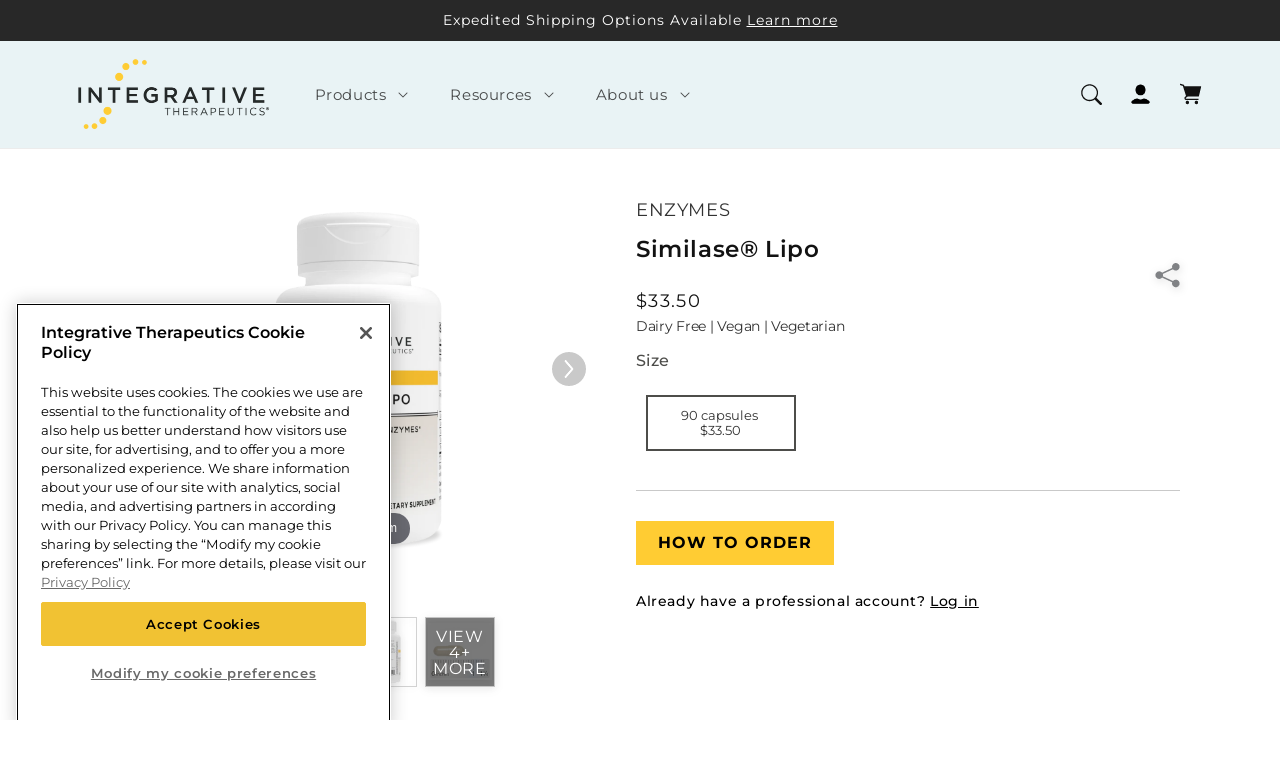

--- FILE ---
content_type: text/html; charset=utf-8
request_url: https://integrativepro.com/products/similase-lipo
body_size: 60088
content:
<!doctype html>
<html class="no-js" lang="en">
  <head>
    <meta charset="utf-8">
    <meta http-equiv="X-UA-Compatible" content="IE=edge">
    <meta name="viewport" content="width=device-width,initial-scale=1,maximum-scale=1">
    <meta name="theme-color" content="">
    <link rel="canonical" href="https://integrativepro.com/products/similase-lipo">
    <link rel="preconnect" href="https://cdn.shopify.com" crossorigin>

    
  <!-- Google Tag Manager -->
  <script>(function(w,d,s,l,i){w[l]=w[l]||[];w[l].push({'gtm.start':
  new Date().getTime(),event:'gtm.js'});var f=d.getElementsByTagName(s)[0],
  j=d.createElement(s),dl=l!='dataLayer'?'&l='+l:'';j.async=true;j.src=
  'https://www.googletagmanager.com/gtm.js?id='+i+dl;f.parentNode.insertBefore(j,f);
  })(window,document,'script','dataLayer','GTM-WBX3CNX');</script>
  <!-- End Google Tag Manager -->



    <link href="https://cdn.jsdelivr.net/npm/bootstrap@5.1.3/dist/css/bootstrap.min.css" rel="stylesheet" >
    <script src="//integrativepro.com/cdn/shop/t/16/assets/jquery.inputmask.bundle.min.js?v=165148392844889463231743514962" defer></script>
    <script src="https://cdn.jsdelivr.net/npm/bootstrap@5.1.3/dist/js/bootstrap.bundle.min.js" ></script>

    <script src="//integrativepro.com/cdn/shop/t/16/assets/jquery-3.6.0.min.js?v=8324501383853434791743514962" ></script>

    <meta name="ps-key" content="1713-58e42b92e949b069c771296f">
    <meta name="ps-country" content="US">
    <meta name="ps-language" content="en">
    <script src="//cdn.pricespider.com/1/lib/ps-widget.js" async=""></script><link rel="icon" type="image/png" href="//integrativepro.com/cdn/shop/files/favicon.png?crop=center&height=32&v=1686659000&width=32"><link rel="preconnect" href="https://fonts.shopifycdn.com" crossorigin><meta name="robots" content="index,follow">
    <meta name="googlebot" content="index,follow">

    <title>
      Similase® Lipo | Integrative Therapeutics®
</title>

    
      <meta name="description" content="Promotes fat digestion.*">
    

    

<meta property="og:site_name" content="Integrative Therapeutics®">
<meta property="og:url" content="https://integrativepro.com/products/similase-lipo">
<meta property="og:title" content="Similase® Lipo | Integrative Therapeutics®">
<meta property="og:type" content="product">
<meta property="og:description" content="Promotes fat digestion.*"><meta property="og:image" content="http://integrativepro.com/cdn/shop/files/20260115_4c60be64-8c5a-4273-bdcf-9ba0317a75ba.png?v=1768508353">
  <meta property="og:image:secure_url" content="https://integrativepro.com/cdn/shop/files/20260115_4c60be64-8c5a-4273-bdcf-9ba0317a75ba.png?v=1768508353">
  <meta property="og:image:width" content="821">
  <meta property="og:image:height" content="1384"><meta property="og:price:amount" content="33.50">
  <meta property="og:price:currency" content="USD"><meta name="twitter:card" content="summary_large_image">
<meta name="twitter:title" content="Similase® Lipo | Integrative Therapeutics®">
<meta name="twitter:description" content="Promotes fat digestion.*">


    <script src="//integrativepro.com/cdn/shop/t/16/assets/global.js?v=29881969919409875051743514961" defer="defer"></script>
    <script>window.performance && window.performance.mark && window.performance.mark('shopify.content_for_header.start');</script><meta id="shopify-digital-wallet" name="shopify-digital-wallet" content="/71896367418/digital_wallets/dialog">
<link rel="alternate" type="application/json+oembed" href="https://integrativepro.com/products/similase-lipo.oembed">
<script async="async" src="/checkouts/internal/preloads.js?locale=en-US"></script>
<script id="shopify-features" type="application/json">{"accessToken":"0d682f9cf464b626c39d07c66ae79781","betas":["rich-media-storefront-analytics"],"domain":"integrativepro.com","predictiveSearch":true,"shopId":71896367418,"locale":"en"}</script>
<script>var Shopify = Shopify || {};
Shopify.shop = "integrative-theraputics.myshopify.com";
Shopify.locale = "en";
Shopify.currency = {"active":"USD","rate":"1.0"};
Shopify.country = "US";
Shopify.theme = {"name":"IntegrativeShopifyTheme\/Release-PROD-April-1-2025","id":177635557690,"schema_name":"Integrative","schema_version":"1.0.0","theme_store_id":null,"role":"main"};
Shopify.theme.handle = "null";
Shopify.theme.style = {"id":null,"handle":null};
Shopify.cdnHost = "integrativepro.com/cdn";
Shopify.routes = Shopify.routes || {};
Shopify.routes.root = "/";</script>
<script type="module">!function(o){(o.Shopify=o.Shopify||{}).modules=!0}(window);</script>
<script>!function(o){function n(){var o=[];function n(){o.push(Array.prototype.slice.apply(arguments))}return n.q=o,n}var t=o.Shopify=o.Shopify||{};t.loadFeatures=n(),t.autoloadFeatures=n()}(window);</script>
<script id="shop-js-analytics" type="application/json">{"pageType":"product"}</script>
<script defer="defer" async type="module" src="//integrativepro.com/cdn/shopifycloud/shop-js/modules/v2/client.init-shop-cart-sync_BApSsMSl.en.esm.js"></script>
<script defer="defer" async type="module" src="//integrativepro.com/cdn/shopifycloud/shop-js/modules/v2/chunk.common_CBoos6YZ.esm.js"></script>
<script type="module">
  await import("//integrativepro.com/cdn/shopifycloud/shop-js/modules/v2/client.init-shop-cart-sync_BApSsMSl.en.esm.js");
await import("//integrativepro.com/cdn/shopifycloud/shop-js/modules/v2/chunk.common_CBoos6YZ.esm.js");

  window.Shopify.SignInWithShop?.initShopCartSync?.({"fedCMEnabled":true,"windoidEnabled":true});

</script>
<script>(function() {
  var isLoaded = false;
  function asyncLoad() {
    if (isLoaded) return;
    isLoaded = true;
    var urls = ["\/\/swymv3pro-01.azureedge.net\/code\/swym-shopify.js?shop=integrative-theraputics.myshopify.com"];
    for (var i = 0; i < urls.length; i++) {
      var s = document.createElement('script');
      s.type = 'text/javascript';
      s.async = true;
      s.src = urls[i];
      var x = document.getElementsByTagName('script')[0];
      x.parentNode.insertBefore(s, x);
    }
  };
  if(window.attachEvent) {
    window.attachEvent('onload', asyncLoad);
  } else {
    window.addEventListener('load', asyncLoad, false);
  }
})();</script>
<script id="__st">var __st={"a":71896367418,"offset":-21600,"reqid":"73836dc7-8d7f-44df-be3e-fa92c4d4a6c4-1768871400","pageurl":"integrativepro.com\/products\/similase-lipo","u":"56ba863e9018","p":"product","rtyp":"product","rid":8334129824058};</script>
<script>window.ShopifyPaypalV4VisibilityTracking = true;</script>
<script id="captcha-bootstrap">!function(){'use strict';const t='contact',e='account',n='new_comment',o=[[t,t],['blogs',n],['comments',n],[t,'customer']],c=[[e,'customer_login'],[e,'guest_login'],[e,'recover_customer_password'],[e,'create_customer']],r=t=>t.map((([t,e])=>`form[action*='/${t}']:not([data-nocaptcha='true']) input[name='form_type'][value='${e}']`)).join(','),a=t=>()=>t?[...document.querySelectorAll(t)].map((t=>t.form)):[];function s(){const t=[...o],e=r(t);return a(e)}const i='password',u='form_key',d=['recaptcha-v3-token','g-recaptcha-response','h-captcha-response',i],f=()=>{try{return window.sessionStorage}catch{return}},m='__shopify_v',_=t=>t.elements[u];function p(t,e,n=!1){try{const o=window.sessionStorage,c=JSON.parse(o.getItem(e)),{data:r}=function(t){const{data:e,action:n}=t;return t[m]||n?{data:e,action:n}:{data:t,action:n}}(c);for(const[e,n]of Object.entries(r))t.elements[e]&&(t.elements[e].value=n);n&&o.removeItem(e)}catch(o){console.error('form repopulation failed',{error:o})}}const l='form_type',E='cptcha';function T(t){t.dataset[E]=!0}const w=window,h=w.document,L='Shopify',v='ce_forms',y='captcha';let A=!1;((t,e)=>{const n=(g='f06e6c50-85a8-45c8-87d0-21a2b65856fe',I='https://cdn.shopify.com/shopifycloud/storefront-forms-hcaptcha/ce_storefront_forms_captcha_hcaptcha.v1.5.2.iife.js',D={infoText:'Protected by hCaptcha',privacyText:'Privacy',termsText:'Terms'},(t,e,n)=>{const o=w[L][v],c=o.bindForm;if(c)return c(t,g,e,D).then(n);var r;o.q.push([[t,g,e,D],n]),r=I,A||(h.body.append(Object.assign(h.createElement('script'),{id:'captcha-provider',async:!0,src:r})),A=!0)});var g,I,D;w[L]=w[L]||{},w[L][v]=w[L][v]||{},w[L][v].q=[],w[L][y]=w[L][y]||{},w[L][y].protect=function(t,e){n(t,void 0,e),T(t)},Object.freeze(w[L][y]),function(t,e,n,w,h,L){const[v,y,A,g]=function(t,e,n){const i=e?o:[],u=t?c:[],d=[...i,...u],f=r(d),m=r(i),_=r(d.filter((([t,e])=>n.includes(e))));return[a(f),a(m),a(_),s()]}(w,h,L),I=t=>{const e=t.target;return e instanceof HTMLFormElement?e:e&&e.form},D=t=>v().includes(t);t.addEventListener('submit',(t=>{const e=I(t);if(!e)return;const n=D(e)&&!e.dataset.hcaptchaBound&&!e.dataset.recaptchaBound,o=_(e),c=g().includes(e)&&(!o||!o.value);(n||c)&&t.preventDefault(),c&&!n&&(function(t){try{if(!f())return;!function(t){const e=f();if(!e)return;const n=_(t);if(!n)return;const o=n.value;o&&e.removeItem(o)}(t);const e=Array.from(Array(32),(()=>Math.random().toString(36)[2])).join('');!function(t,e){_(t)||t.append(Object.assign(document.createElement('input'),{type:'hidden',name:u})),t.elements[u].value=e}(t,e),function(t,e){const n=f();if(!n)return;const o=[...t.querySelectorAll(`input[type='${i}']`)].map((({name:t})=>t)),c=[...d,...o],r={};for(const[a,s]of new FormData(t).entries())c.includes(a)||(r[a]=s);n.setItem(e,JSON.stringify({[m]:1,action:t.action,data:r}))}(t,e)}catch(e){console.error('failed to persist form',e)}}(e),e.submit())}));const S=(t,e)=>{t&&!t.dataset[E]&&(n(t,e.some((e=>e===t))),T(t))};for(const o of['focusin','change'])t.addEventListener(o,(t=>{const e=I(t);D(e)&&S(e,y())}));const B=e.get('form_key'),M=e.get(l),P=B&&M;t.addEventListener('DOMContentLoaded',(()=>{const t=y();if(P)for(const e of t)e.elements[l].value===M&&p(e,B);[...new Set([...A(),...v().filter((t=>'true'===t.dataset.shopifyCaptcha))])].forEach((e=>S(e,t)))}))}(h,new URLSearchParams(w.location.search),n,t,e,['guest_login'])})(!0,!0)}();</script>
<script integrity="sha256-4kQ18oKyAcykRKYeNunJcIwy7WH5gtpwJnB7kiuLZ1E=" data-source-attribution="shopify.loadfeatures" defer="defer" src="//integrativepro.com/cdn/shopifycloud/storefront/assets/storefront/load_feature-a0a9edcb.js" crossorigin="anonymous"></script>
<script data-source-attribution="shopify.dynamic_checkout.dynamic.init">var Shopify=Shopify||{};Shopify.PaymentButton=Shopify.PaymentButton||{isStorefrontPortableWallets:!0,init:function(){window.Shopify.PaymentButton.init=function(){};var t=document.createElement("script");t.src="https://integrativepro.com/cdn/shopifycloud/portable-wallets/latest/portable-wallets.en.js",t.type="module",document.head.appendChild(t)}};
</script>
<script data-source-attribution="shopify.dynamic_checkout.buyer_consent">
  function portableWalletsHideBuyerConsent(e){var t=document.getElementById("shopify-buyer-consent"),n=document.getElementById("shopify-subscription-policy-button");t&&n&&(t.classList.add("hidden"),t.setAttribute("aria-hidden","true"),n.removeEventListener("click",e))}function portableWalletsShowBuyerConsent(e){var t=document.getElementById("shopify-buyer-consent"),n=document.getElementById("shopify-subscription-policy-button");t&&n&&(t.classList.remove("hidden"),t.removeAttribute("aria-hidden"),n.addEventListener("click",e))}window.Shopify?.PaymentButton&&(window.Shopify.PaymentButton.hideBuyerConsent=portableWalletsHideBuyerConsent,window.Shopify.PaymentButton.showBuyerConsent=portableWalletsShowBuyerConsent);
</script>
<script data-source-attribution="shopify.dynamic_checkout.cart.bootstrap">document.addEventListener("DOMContentLoaded",(function(){function t(){return document.querySelector("shopify-accelerated-checkout-cart, shopify-accelerated-checkout")}if(t())Shopify.PaymentButton.init();else{new MutationObserver((function(e,n){t()&&(Shopify.PaymentButton.init(),n.disconnect())})).observe(document.body,{childList:!0,subtree:!0})}}));
</script>
<script id="sections-script" data-sections="header,footer" defer="defer" src="//integrativepro.com/cdn/shop/t/16/compiled_assets/scripts.js?v=2401"></script>
<script>window.performance && window.performance.mark && window.performance.mark('shopify.content_for_header.end');</script>


    <style data-shopify>
      @font-face {
  font-family: Montserrat;
  font-weight: 400;
  font-style: normal;
  font-display: swap;
  src: url("//integrativepro.com/cdn/fonts/montserrat/montserrat_n4.81949fa0ac9fd2021e16436151e8eaa539321637.woff2") format("woff2"),
       url("//integrativepro.com/cdn/fonts/montserrat/montserrat_n4.a6c632ca7b62da89c3594789ba828388aac693fe.woff") format("woff");
}

      @font-face {
  font-family: Montserrat;
  font-weight: 700;
  font-style: normal;
  font-display: swap;
  src: url("//integrativepro.com/cdn/fonts/montserrat/montserrat_n7.3c434e22befd5c18a6b4afadb1e3d77c128c7939.woff2") format("woff2"),
       url("//integrativepro.com/cdn/fonts/montserrat/montserrat_n7.5d9fa6e2cae713c8fb539a9876489d86207fe957.woff") format("woff");
}

      @font-face {
  font-family: Montserrat;
  font-weight: 400;
  font-style: italic;
  font-display: swap;
  src: url("//integrativepro.com/cdn/fonts/montserrat/montserrat_i4.5a4ea298b4789e064f62a29aafc18d41f09ae59b.woff2") format("woff2"),
       url("//integrativepro.com/cdn/fonts/montserrat/montserrat_i4.072b5869c5e0ed5b9d2021e4c2af132e16681ad2.woff") format("woff");
}

      @font-face {
  font-family: Montserrat;
  font-weight: 700;
  font-style: italic;
  font-display: swap;
  src: url("//integrativepro.com/cdn/fonts/montserrat/montserrat_i7.a0d4a463df4f146567d871890ffb3c80408e7732.woff2") format("woff2"),
       url("//integrativepro.com/cdn/fonts/montserrat/montserrat_i7.f6ec9f2a0681acc6f8152c40921d2a4d2e1a2c78.woff") format("woff");
}

      @font-face {
  font-family: Montserrat;
  font-weight: 400;
  font-style: normal;
  font-display: swap;
  src: url("//integrativepro.com/cdn/fonts/montserrat/montserrat_n4.81949fa0ac9fd2021e16436151e8eaa539321637.woff2") format("woff2"),
       url("//integrativepro.com/cdn/fonts/montserrat/montserrat_n4.a6c632ca7b62da89c3594789ba828388aac693fe.woff") format("woff");
}


      :root {
        --font-body-family: Montserrat, sans-serif;
        --font-body-style: normal;
        --font-body-weight: 400;
        --font-body-weight-bold: 700;

        --font-heading-family: Montserrat, sans-serif;
        --font-heading-style: normal;
        --font-heading-weight: 400;

        --font-body-scale: 1.0;
        --font-heading-scale: 1.0;

        --color-base-text: 18, 18, 18;
        --color-shadow: 18, 18, 18;
        --color-base-background-1: 255, 255, 255;
        --color-base-background-2: 243, 243, 243;
        --color-base-solid-button-labels: 255, 255, 255;
        --color-base-outline-button-labels: 18, 18, 18;
        --color-base-accent-1: 18, 18, 18;
        --color-base-accent-2: 51, 79, 180;
        --payment-terms-background-color: #ffffff;

        --gradient-base-background-1: #ffffff;
        --gradient-base-background-2: #f3f3f3;
        --gradient-base-accent-1: #121212;
        --gradient-base-accent-2: #334fb4;

        --media-padding: px;
        --media-border-opacity: 0.05;
        --media-border-width: 1px;
        --media-radius: 4px;
        --media-shadow-opacity: 0.0;
        --media-shadow-horizontal-offset: 0px;
        --media-shadow-vertical-offset: 0px;
        --media-shadow-blur-radius: 5px;

        --page-width: 120rem;
        --page-width-margin: 0rem;

        --card-image-padding: 0.6rem;
        --card-corner-radius: 0.0rem;
        --card-text-alignment: center;
        --card-border-width: 0.0rem;
        --card-border-opacity: 0.1;
        --card-shadow-opacity: 0.0;
        --card-shadow-horizontal-offset: 0.0rem;
        --card-shadow-vertical-offset: 0.4rem;
        --card-shadow-blur-radius: 0.5rem;

        --badge-corner-radius: 4.0rem;

        --popup-border-width: 1px;
        --popup-border-opacity: 0.1;
        --popup-corner-radius: 0px;
        --popup-shadow-opacity: 0.0;
        --popup-shadow-horizontal-offset: 0px;
        --popup-shadow-vertical-offset: 4px;
        --popup-shadow-blur-radius: 5px;

        --drawer-border-width: 1px;
        --drawer-border-opacity: 0.1;
        --drawer-shadow-opacity: 0.0;
        --drawer-shadow-horizontal-offset: 0px;
        --drawer-shadow-vertical-offset: 4px;
        --drawer-shadow-blur-radius: 5px;

        --spacing-sections-desktop: 50px;
        --spacing-sections-mobile: 50px;

        --grid-desktop-vertical-spacing: 8px;
        --grid-desktop-horizontal-spacing: 8px;
        --grid-mobile-vertical-spacing: 4px;
        --grid-mobile-horizontal-spacing: 4px;

        --text-boxes-border-opacity: 0.1;
        --text-boxes-border-width: 0px;
        --text-boxes-radius: 0px;
        --text-boxes-shadow-opacity: 0.0;
        --text-boxes-shadow-horizontal-offset: 0px;
        --text-boxes-shadow-vertical-offset: 4px;
        --text-boxes-shadow-blur-radius: 5px;

        --buttons-radius: 0px;
        --buttons-radius-outset: 0px;
        --buttons-border-width: 1px;
        --buttons-border-opacity: 1.0;
        --buttons-shadow-opacity: 0.0;
        --buttons-shadow-horizontal-offset: 0px;
        --buttons-shadow-vertical-offset: 4px;
        --buttons-shadow-blur-radius: 5px;
        --buttons-border-offset: 0px;

        --inputs-radius: 0px;
        --inputs-border-width: 1px;
        --inputs-border-opacity: 0.55;
        --inputs-shadow-opacity: 0.0;
        --inputs-shadow-horizontal-offset: 0px;
        --inputs-margin-offset: 0px;
        --inputs-shadow-vertical-offset: 4px;
        --inputs-shadow-blur-radius: 5px;
        --inputs-radius-outset: 0px;

        --variant-pills-radius: 14px;
        --variant-pills-border-width: 1px;
        --variant-pills-border-opacity: 0.55;
        --variant-pills-shadow-opacity: 0.0;
        --variant-pills-shadow-horizontal-offset: 0px;
        --variant-pills-shadow-vertical-offset: 4px;
        --variant-pills-shadow-blur-radius: 5px;
      }

      *,
      *::before,
      *::after {
        box-sizing: inherit;
      }

      html {
        box-sizing: border-box;
        font-size: calc(var(--font-body-scale) * 62.5%);
        height: 100%;
      }

      body {
        display: grid;
        grid-template-rows: auto auto 1fr auto;
        grid-template-columns: 100%;
        min-height: 100%;
        margin: 0;
        font-size: 1.5rem;
        letter-spacing: 0.06rem;
        line-height: calc(1 + 0.8 / var(--font-body-scale));
        font-family: var(--font-body-family);
        font-style: var(--font-body-style);
        font-weight: var(--font-body-weight);
      }

      @media screen and (min-width: 750px) {
        body {
          font-size: 1.6rem;
        }
      }
    </style>

    <link href="//integrativepro.com/cdn/shop/t/16/assets/base.css?v=64219399085284754661743514959" rel="stylesheet" type="text/css" media="all" />
    <link href="//integrativepro.com/cdn/shop/t/16/assets/_nw-base.css?v=84569545009117273891743514960" rel="stylesheet" type="text/css" media="all" />
<link rel="preload" as="font" href="//integrativepro.com/cdn/fonts/montserrat/montserrat_n4.81949fa0ac9fd2021e16436151e8eaa539321637.woff2" type="font/woff2" crossorigin><link rel="preload" as="font" href="//integrativepro.com/cdn/fonts/montserrat/montserrat_n4.81949fa0ac9fd2021e16436151e8eaa539321637.woff2" type="font/woff2" crossorigin><link rel="stylesheet" href="//integrativepro.com/cdn/shop/t/16/assets/component-predictive-search.css?v=165644661289088488651743514958" media="print" onload="this.media='all'"><script>document.documentElement.className = document.documentElement.className.replace('no-js', 'js');
    if (Shopify.designMode) {
      document.documentElement.classList.add('shopify-design-mode');
    }
    </script>

	
    
    
    
    <script src="//integrativepro.com/cdn/shop/t/16/assets/magiczoomplus.js?v=173804220424208408781743514959" type="text/javascript"></script>
    <link href="//integrativepro.com/cdn/shop/t/16/assets/magiczoomplus.css?v=128205318060197735231743514959" rel="stylesheet" type="text/css" media="all" />
    
    <link href="//integrativepro.com/cdn/shop/t/16/assets/magiczoomplus.additional.css?v=136593360349155000381743514958" rel="stylesheet" type="text/css" media="all" />
    <script type="text/javascript">
    mzOptions = {
		'zoomWidth':'auto',
		'zoomHeight':'auto',
		'zoomPosition':'right',
		'zoomDistance':15,
		'selectorTrigger':'click',
		'transitionEffect':false,
		'zoomMode':'zoom',
		'zoomOn':'hover',
		'zoomCaption':'off',
		'upscale':true,
		'variableZoom':false,
		'smoothing':true,
		'expand':'window',
		'expandZoomMode':'zoom',
		'expandZoomOn':'click',
		'expandCaption':true,
		'closeOnClickOutside':true,
		'hint':'once',
		'textHoverZoomHint':'Hover to zoom',
		'textClickZoomHint':'Click to zoom',
		'textExpandHint':'Click to expand',
		'textBtnClose':'Close',
		'textBtnNext':'Next',
		'textBtnPrev':'Previous',
		'lazyZoom':false,
		'rightClick':false
    }
    mzMobileOptions = {
		'zoomMode':'magnifier',
		'textHoverZoomHint':'Touch to zoom',
		'textClickZoomHint':'Double tap to zoom',
		'textExpandHint':'Tap to expand'
    }
    
    </script>
    <script src="//integrativepro.com/cdn/shop/t/16/assets/magiczoomplus.sirv.js?v=107134465152736036911743514960" type="text/javascript"></script>
    


  <script type="text/javascript">
  window.dataLayer = window.dataLayer || [];

  
  
  window.dataLayer.push({
    'userId': "",
    'signedIn': false
  });

  
      const productName = "Similase® Lipo";
      const productId = "8334129824058";
      const productPrice = "33.50";
      const productBrand = "ITI";
      const productCollection = "ENZYMES"


      window.dataLayer.push({
        event: 'product-detail-view',
        productName: productName,
        productId: productId,
        productPrice: productPrice,
        productBrand: productBrand,
        productCategory: productCollection,
      });

      window.dataLayer.push({ ecommerce: null });
      window.dataLayer.push({
        'ecommerce': {
          'detail': {
            'products': [{
              'name': productName,
              'id': productId,
              'price': productPrice,
              'brand': productBrand,
              'category': productCollection
            }]
          }
        }
      });
    

  
</script>
  <script>
    const urlSearchParams = new URLSearchParams(window.location.search);

    const ml = urlSearchParams.get('ml');
    if(ml){
        /* Send the value as a cart attribute via the AJAX API */
        fetch('/cart/update.js', {
            method: "POST",
            body: {"attributes[ml]": ml}}).then(res => res.json()).then(data => {
            localStorage.setItem("ad_cart", JSON.stringify({
                "data":{
                    "data":{
                        /* Reference: http://es6-features.org/#SpreadOperator */
                        /* copy arguments of an iterable collection */
                        ...data
                    }
                }
            }));
        })
    }
</script>
<!-- BEGIN app block: shopify://apps/hulk-form-builder/blocks/app-embed/b6b8dd14-356b-4725-a4ed-77232212b3c3 --><!-- BEGIN app snippet: hulkapps-formbuilder-theme-ext --><script type="text/javascript">
  
  if (typeof window.formbuilder_customer != "object") {
        window.formbuilder_customer = {}
  }

  window.hulkFormBuilder = {
    form_data: {"form_cOUZpx-SrYPeNfjOk69Jrg":{"uuid":"cOUZpx-SrYPeNfjOk69Jrg","form_name":"Create an Account","form_data":{"div_back_gradient_1":"#fff","div_back_gradient_2":"#fff","back_color":"#fff","form_title":"","form_submit":"Submit Account Request","after_submit":"hideAndmessage","after_submit_msg":"","captcha_enable":"yes","label_style":"inlineLabels","input_border_radius":0,"back_type":"transparent","input_back_color":"#fff","input_back_color_hover":"#fff","back_shadow":"none","label_font_clr":"#333333","input_font_clr":"#707174","button_align":"leftBtn","button_clr":"#000000","button_back_clr":"#ffcc33","button_border_radius":0,"form_width":"100%","form_border_size":"2","form_border_clr":"transparent","form_border_radius":"1","label_font_size":"14","input_font_size":"12","button_font_size":"19","form_padding":"35","input_border_color":"#c4c4c4","input_border_color_hover":"#000000","btn_border_clr":"transparent","btn_border_size":"1","form_name":"Create an Account","":"mary.zuelke@naturesway.com","form_access_message":"\u003cp\u003ePlease login to access the form\u003cbr\u003eDo not have an account? Create account\u003c\/p\u003e","advance_js":"setTimeout(function () {\nvar firstAccountTypeRadio = document.querySelector('input.account-type-option');\nif (firstAccountTypeRadio) {\n    firstAccountTypeRadio.click();\n}\n}, 500);\n\n\/\/ Fix for tabbing on text fields from HulkApps\ndocument.querySelectorAll('div.form-group, label.block_label, p.infoMessage, .form_title_div').forEach((node)=\u003enode.removeAttribute('tabindex'));\n\nconst targetNode = document.querySelector('.alert_message');\n\nif (targetNode) {\n    const observer = new MutationObserver((mutationsList) =\u003e {\n        for (const mutation of mutationsList) {\n            if (mutation.type === 'childList') {\n                document.querySelectorAll('.alert_message p').forEach((node)=\u003enode.removeAttribute('tabindex'));\n            }\n        }\n    });\n\n    const config = { childList: true };\n\n    observer.observe(targetNode, config);\n\n} else {\n    console.warn('.alert_message div not found');\n}\/**\/function formatToUS(digits) {  const d = digits.slice(0, 10);  if (d.length \u003c= 3) return d;  if (d.length \u003c= 6) return `(${d.slice(0, 3)}) ${d.slice(3)}`;  return `(${d.slice(0, 3)}) ${d.slice(3, 6)}-${d.slice(6, 10)}`;}function getDigits(str) {  return (str || '').replace(\/\\D\/g, '');}function showPhoneValidationMessage(messageNode) {  messageNode.style.display = 'block';}function hidePhoneValidationMessage(messageNode) {  messageNode.style.display = 'none';}function setUpPhoneNumberFormatting(  phoneNumberElement,  phoneNumberElementsHidden,) {  const updatePhoneNumberHiddenValues = (formatted) =\u003e {    phoneNumberElementsHidden.forEach((el) =\u003e {      el.value = formatted.replace(\/\\D\/g, '');    });  };  phoneNumberElement.addEventListener('input', (e) =\u003e {    const digits = getDigits(e.target.value);    const formatted = formatToUS(digits);    e.target.value = formatted;    updatePhoneNumberHiddenValues(formatted);  });  phoneNumberElement.addEventListener('paste', (e) =\u003e {    e.preventDefault();    const pasted = (e.clipboardData || window.clipboardData).getData('text');    const digits = getDigits(pasted);    const formatted = formatToUS(digits);    e.target.value = formatted;    updatePhoneNumberHiddenValues(formatted);  });}function setUpPhoneNumberValidation(phoneNumberElement) {  const validationMessage = document.createElement('div');  validationMessage.className = 'hulk-custom-phone-number-validation';  validationMessage.style.display = 'none';  validationMessage.style.color = 'red';  validationMessage.textContent = 'Please provide a valid phone number';  phoneNumberElement.insertAdjacentElement('afterend', validationMessage);  document.addEventListener(    'click',    (e) =\u003e {      const phonePattern = \/^\\(\\d{3}\\)\\s\\d{3}-\\d{4}$\/;      const isSubmitButton = e.target.closest('button.btn[type=\"submit\"]');      const isPhoneValid = phonePattern.test(phoneNumberElement.value);      if (isSubmitButton) {        if (isPhoneValid) {          hidePhoneValidationMessage(validationMessage);        } else {          e.preventDefault();          e.stopImmediatePropagation();          e.stopPropagation();          showPhoneValidationMessage(validationMessage);        }      }    },    true,  );}const personPhone = `  \u003cdiv class=\"form-group fadeMe text clearfix col-sm-6 raw_html\" data-count=\"11\" id=\"\" tabindex=\"0\" aria-label=\"Personal Phone\"\u003e    \u003clabel class=\"fitText block_label\" for=\"form_input_11\" aria-label=\"Phone Number\" style=\"display: none;\"\u003ePhone Number*\u003c\/label\u003e    \u003cinput aria-placeholder=\"Personal Phone\" aria-required=\"true\" class=\"form-control custom-phone-element required\"    id=\"form_input_11\" name=\"Phone Number\" placeholder=\"Personal Phone*\" type=\"text\" wfd-id=\"id6\"\u003e    \u003cdiv class=\"hulk-custom-phone-number-validation\" style=\"display: none; color: red;\"\u003ePlease provide a valid phone      number    \u003c\/div\u003e\u003c\/div\u003e`;\/* personal is 11, sibbling is 10 biz is 22, sibling is 21 *\/const siblingFormElement = document.querySelector('.formElement_10');if (siblingFormElement) {  siblingFormElement.insertAdjacentHTML('afterend', personPhone);} else {  console.warn('HULK angry - missing personPhone');}const phoneNumberElementInput = document.querySelector('#form_input_11');const phoneNumberElementsHidden = document.querySelectorAll(  '.custom-phone-element-hidden',);if (phoneNumberElementInput \u0026\u0026 phoneNumberElementsHidden?.length \u003e 0) {  setUpPhoneNumberFormatting(    phoneNumberElementInput,    phoneNumberElementsHidden,  );  setUpPhoneNumberValidation(phoneNumberElementInput);} else {  console.warn('HULK CUSTOM - No personal phone number element');}\/** biz *\/const bizPhone = `  \u003cdiv class=\"form-group fadeMe text clearfix col-sm-6 raw_html\" data-count=\"22\" id=\"\" tabindex=\"0\" aria-label=\"Business Phone\"\u003e    \u003clabel class=\"fitText block_label\" for=\"form_input_22\" aria-label=\"Phone Number\" style=\"display: none;\"\u003eBusiness Phone *\u003c\/label\u003e    \u003cinput aria-placeholder=\"Business Phone\" aria-required=\"true\" class=\"form-control custom-phone-element required\"    id=\"form_input_22\" name=\"Phone Number\" placeholder=\"Business Phone*\" type=\"text\" wfd-id=\"id22\"\u003e    \u003cdiv class=\"hulk-custom-phone-number-validation\" style=\"display: none; color: red;\"\u003ePlease provide a valid phone      number    \u003c\/div\u003e\u003c\/div\u003e`;const siblingBizElement = document.querySelector('.formElement_21');if (siblingBizElement) {  siblingBizElement.insertAdjacentHTML('afterend', bizPhone);} else {  console.warn('HULK angry - missing bizPhone');}const bizPhoneElementInput = document.querySelector('#form_input_22');if (bizPhoneElementInput \u0026\u0026 phoneNumberElementsHidden?.length \u003e 0) {  setUpPhoneNumberFormatting(bizPhoneElementInput, phoneNumberElementsHidden);  setUpPhoneNumberValidation(bizPhoneElementInput);} else {  console.warn('HULK CUSTOM - No biz phone number element');}","advance_css":".form-group.headings h5 {\n  text-transform: uppercase;\n  letter-spacing: 1px;\n  border-bottom: 1px solid #d8d8d8;\n  padding-bottom: 17px;\n  margin-top: 16px;\n  font-size: 14px;\n  font-weight: 600;\n  color: #323232;\n  line-height: 18px;\n}\n.form-group.headings {\n  margin: 6px 0 0 0;\n}\n\n.form_title_div p {\n  font-size: 16px;\n}\n\n.formElement_1 {\n      margin: 15px 0 25px 0 !important;\n}\n.formElement_1 \u003e label {\n  display: none;\n}\n\n.after_form_submit .form_generater_form_div p {\n  font-size: 22px;\n  color: #39861E !important;\n  font-weight: 600;\n  text-align: left !important;\n}\n.alert_message {\n  margin-left: -15px;\n  margin-right: -15px;\n}\n.form_generater_form_div .tab {\n  padding-left: 15px;\n  padding-right: 15px;\n}\n.sweet-alert {\n  display: none !important;\n}\n.sweet-overlay {\n  display: none !important;\n}\n.form_generater_form_div {\n  border: 0px;\n  padding: 0px;\n  margin:0;\n  max-width: 100%;\n}\n.block_label {\n  font-size: 17px;\n  line-height: 28px;\n  color: #000;\n  font-weight: 500;\n}\n\n.form_element .radio-inline label,\n.form_element .checkbox-inline label {\n  font-size: 16px !important;\n  line-height: 28px !important;\n  color: #777 !important;\n}\n\ninput.form-control, select.form-control, textarea.form-control {\n  font-size: 16px;\n  line-height: 28px;\n  color: #000;\n  height: 45px;\n  padding: 8px 13px 6px;\n  border-radius: 0;\n}\n.g-recaptcha {\n  margin-left: -12px;\n}\ndiv.form_submit_div {\n  margin-left: -12px;\n}\n\ndiv.form_submit_div button {\n  line-height: 1;\n  text-transform: uppercase;\n   margin: 0 15px !important;\n  background-color: #FFCC33 !important;\n  border: 2px solid #FFCC33 !important;\n  font-weight: 700 !important;\n  color: #000 !important;\n  font-size: 13px !important;\n  letter-spacing: 1px !important;\n  padding: 14px 22px !important;\n  border-radius: 0 !important;\n}\n\ndiv.form_submit_div button:hover {\n  background-color: #fff !important;\n  color: #000 !important;\n}\n\n@media  (min-width: 405px){\n  .form_captcha_div .g-recaptcha {\n    transform: scale(1) !important;\n  }\n  div.form_submit_div button {\n    font-size: 14px;\n    line-height: 21px;\n    padding: 5px 24px;\n  }\n  .form_captcha_div {\n    padding-bottom: 0 !important;\n  }\n}\ndiv.formElement_11:has(.custom-phone-element-hidden),div.formElement_22:has(.custom-phone-element-hidden) {\ndisplay:none;\n}\n","label_font_family":"Montserrat","input_font_family":"Montserrat","after_submit_script":"window.parent.postMessage(\"createAccountHulkCallback\", \"*\");","flow_trigger_integration":"yes","formElements":[{"Conditions":{},"type":"radio","position":0,"label":"Registration Type","values":"HealthCare Practitioner\nMedical Student","elementCost":{},"page_number":1,"customClass":"hidden-label account-type-option","required":"yes","customID":"","halfwidth":"yes"},{"Conditions":{},"type":"raw_html","position":1,"label":"Label (45)","rowHtmlCode":"\u003cp\u003e\u003ca href=\"https:\/\/integrativepro.com\/\/pages\/how-to-order#patientOrdering\"\u003ePatient Ordering Options\u003c\/a\u003e\u003c\/p\u003e\n","page_number":1},{"Conditions":{"SelectedElemenet":"Registration Type","SelectedElemenetCount":0,"SelectedValues":["HealthCare Practitioner"]},"type":"paragraph","position":2,"label":"Label (44)","paragraph":"\u003cdiv style=\"background:#eeeeee;border:1px solid #cccccc;padding:5px 10px;\"\u003e\u003cspan style=\"font-size:11pt\"\u003e\u003cspan style=\"font-family:Calibri,sans-serif\"\u003e\u003cspan style=\"font-size:14.0pt\"\u003e\u003cspan style=\"color:#0070c0\"\u003eApproved website accounts will be eligible to ship to clinic locations and staff residences. Please reach out to customer care for more information on drop-ship options for patients.\u003c\/span\u003e\u003c\/span\u003e\u003c\/span\u003e\u003c\/span\u003e\u003c\/div\u003e\n","page_number":1},{"Conditions":{"SelectedElemenet":"Registration Type","SelectedElemenetCount":0,"SelectedValues":["Medical Student"]},"type":"paragraph","position":3,"label":"Label (45)","paragraph":"\u003cdiv style=\"background:#eeeeee;border:1px solid #cccccc;padding:5px 10px;\"\u003e\u003cspan style=\"font-size:11pt\"\u003e\u003cspan style=\"font-family:Calibri,sans-serif\"\u003e\u003cspan style=\"font-size:14.0pt\"\u003e\u003cspan style=\"color:#0070c0\"\u003eStudents enrolled in a healthcare professional program, from an accredited school will qualify to purchase Integrative Therapeutics products for personal and family use only; they are not authorized to resell Integrative Therapeutics products.\u003c\/span\u003e\u003c\/span\u003e\u003c\/span\u003e\u003c\/span\u003e\u003c\/div\u003e\n","page_number":1},{"Conditions":{},"type":"headings","position":4,"label":"Label (9)","page_number":1,"headings":"\u003ch5\u003eAbout you\u003c\/h5\u003e\n"},{"type":"email","position":5,"required":"yes","email_confirm":"yes","label":"Student Email Address","halfwidth":"yes","page_number":1,"Conditions":{"SelectedElemenet":"Registration Type","SelectedElemenetCount":0,"SelectedValues":["Medical Student"]}},{"type":"email","position":6,"label":"Email","required":"yes","email_confirm":"yes","page_number":1,"halfwidth":"yes","Conditions":{"SelectedElemenet":"Registration Type","SelectedElemenetCount":0,"SelectedValues":["HealthCare Practitioner"]}},{"Conditions":{},"type":"select","position":7,"label":"Prefix","required":"yes","values":"Dr.\nMiss\nMr. \nMrs.\nMs.","elementCost":{},"page_number":1,"halfwidth":"yes","placeholder":"Prefix"},{"type":"text","position":8,"label":"First Name","customClass":"","halfwidth":"yes","Conditions":{},"page_number":1,"required":"yes"},{"type":"text","position":9,"label":"Last Name","halfwidth":"yes","Conditions":{},"page_number":1,"required":"yes"},{"type":"text","position":10,"label":"Post Nominals","page_number":1,"halfwidth":"yes","required":"no","placeholder":"Post Nominals (Optional)","Conditions":{"SelectedElemenet":"Registration Type","SelectedElemenetCount":0,"SelectedValues":["HealthCare Practitioner"]}},{"Conditions":{},"type":"text","position":11,"label":"Phone Number","halfwidth":"yes","page_number":1,"required":"yes","customClass":"custom-phone-element-hidden"},{"type":"select","position":12,"label":"Practitioner Type","values":"Acupuncturist\nChiropractor\nDentist\nDietitian\nDoctor of Homeopathy\nDoctor of Medicine\nDoctor of Oriental Science\nDoctor of Osteopathy\nMassage Therapist\nMidwife\nNaturopathic Physician\nNurse \/ Nurse Practitioner\nNutritionist\nOptometrist \/ Ophthalmologist\nOther\nPharmacist\nPHD\nPhysical \/ Occupational Therapist\nPhysician Assistant\nPodiatrist\nPsychiatrists \/ Psychologist\nVeterinarian","elementCost":{},"page_number":1,"halfwidth":"yes","required":"yes","Conditions":{"SelectedElemenet":"Registration Type","SelectedElemenetCount":0,"SelectedValues":["HealthCare Practitioner"]}},{"type":"text","position":13,"label":"Address 1","required":"yes","page_number":1,"halfwidth":"yes","Conditions":{"SelectedElemenet":"Registration Type","SelectedElemenetCount":0,"SelectedValues":["Medical Student"]}},{"type":"text","position":14,"label":"Address 2","halfwidth":"yes","page_number":1,"Conditions":{"SelectedElemenet":"Registration Type","SelectedElemenetCount":0,"SelectedValues":["Medical Student"]}},{"type":"text","position":15,"label":"City","halfwidth":"yes","required":"yes","page_number":1,"Conditions":{"SelectedElemenet":"Registration Type","SelectedElemenetCount":0,"SelectedValues":["Medical Student"]}},{"type":"text","position":16,"label":"License Number","halfwidth":"yes","page_number":1,"placeholder":"License Number (Optional)","centerfield":"no","Conditions":{"SelectedElemenet":"Registration Type","SelectedElemenetCount":0,"SelectedValues":["HealthCare Practitioner"]}},{"Conditions":{"SelectedElemenet":"Registration Type","SelectedElemenetCount":0,"SelectedValues":["HealthCare Practitioner"]},"type":"radio","position":17,"label":"Does your business have an existing Integrative Therapeutics account?","halfwidth":"yes","required":"yes","values":"Yes\nNo","elementCost":{},"page_number":1},{"type":"text","position":18,"label":"Account number or recent order number","halfwidth":"yes","required":"yes","page_number":1,"Conditions":{"SelectedElemenet":"Does your business have an existing Integrative Therapeutics account?","SelectedElemenetCount":17,"SelectedValues":["Yes"]}},{"type":"headings","position":19,"label":"Label (18)","headings":"\u003ch5\u003eAbout your clinic\/business\u003c\/h5\u003e\n","page_number":1,"Conditions":{"SelectedElemenet":"Registration Type","SelectedElemenetCount":0,"SelectedValues":["HealthCare Practitioner"]}},{"type":"text","position":20,"label":"Practitioner Name or Clinic Name","required":"yes","halfwidth":"yes","page_number":1,"Conditions":{"SelectedElemenet":"Registration Type","SelectedElemenetCount":0,"SelectedValues":["HealthCare Practitioner"]}},{"type":"select","position":21,"label":"# of Practitioners in Your Clinic","required":"yes","values":"1-2\n3-5\n6+","elementCost":{},"halfwidth":"yes","page_number":1,"Conditions":{"SelectedElemenet":"Registration Type","SelectedElemenetCount":0,"SelectedValues":["HealthCare Practitioner"]}},{"type":"text","position":22,"label":"Business Phone","halfwidth":"yes","page_number":1,"Conditions":{"SelectedElemenet":"Registration Type","SelectedElemenetCount":0,"SelectedValues":["HealthCare Practitioner"]},"required":"yes","customClass":"custom-phone-element-hidden"},{"type":"text","position":23,"label":"Address 1","required":"yes","page_number":1,"halfwidth":"yes","Conditions":{"SelectedElemenet":"Registration Type","SelectedElemenetCount":0,"SelectedValues":["HealthCare Practitioner"]}},{"type":"text","position":24,"label":"Address 2 (Optional)","page_number":1,"halfwidth":"yes","Conditions":{"SelectedElemenet":"Registration Type","SelectedElemenetCount":0,"SelectedValues":["HealthCare Practitioner"]}},{"type":"text","position":25,"label":"City","required":"yes","halfwidth":"yes","page_number":1,"Conditions":{"SelectedElemenet":"Registration Type","SelectedElemenetCount":0,"SelectedValues":["HealthCare Practitioner"]}},{"Conditions":{},"type":"select","position":26,"label":"State","halfwidth":"yes","required":"yes","values":"AK\nAL\nAR\nAZ\nCA\nCO\nCT\nDC\nDE\nFL\nGA\nHI\nIA\nID\nIL\nIN\nKS\nKY\nLA\nMA\nMD\nME\nMI\nMN\nMO\nMS\nMT\nNC\nND\nNE\nNH\nNJ\nNM\nNV\nNY\nOH\nOK\nOR\nPA\nPR\nRI\nSC\nSD\nTN\nTX\nUT\nVA\nVI\nVT\nWA\nWI\nWV\nWY","elementCost":{},"page_number":1},{"Conditions":{},"type":"text","position":27,"label":"Zip Code","halfwidth":"yes","required":"yes","page_number":1},{"type":"label","position":28,"label":"To qualify as a reseller of Integrative Therapeutics products, we need to validate your status as a healthcare professional. This can be done by providing any of the following documents – healthcare professional credentials, state license, professional degree, certificate or diploma. *","halfwidth":"no","page_number":1,"Conditions":{"SelectedElemenet":"Registration Type","SelectedElemenetCount":0,"SelectedValues":["HealthCare Practitioner"]}},{"type":"file","position":29,"label":"Choose a File","halfwidth":"no","imageMultiple":"yes","page_number":1,"enable_drag_and_drop":"yes","Conditions":{"SelectedElemenet":"Registration Type","SelectedElemenetCount":0,"SelectedValues":["HealthCare Practitioner"]},"required":"yes"},{"type":"radio","position":30,"label":"Are you sales tax exempt?","values":"Yes\nNo","elementCost":{},"page_number":1,"Conditions":{"SelectedElemenet":"Registration Type","SelectedElemenetCount":0,"SelectedValues":["HealthCare Practitioner"]}},{"type":"raw_html","position":31,"label":"Label (44)","rowHtmlCode":"\u003cp\u003ePlease visit our \u003ca href=\"https:\/\/integrativepro.com\/pages\/tax-exemption-resources\"\u003eTax Exemption Resource Page\u003c\/a\u003e for details on the required documentation. You may upload that during your registration process, or email it to registrations@integrativepro.com. \u003cstrong\u003eIf you choose to place an order prior to an approved registration and tax exemption setup, you will\u0026nbsp; be charged sales tax\u003c\/strong\u003e.\u003c\/p\u003e\n","page_number":1,"Conditions":{"SelectedElemenet":"Are you sales tax exempt?","SelectedElemenetCount":30,"SelectedValues":["Yes"]}},{"type":"file","position":32,"label":"Choose a File","imageMultiple":"yes","imagenoMultiple":"3","page_number":1,"enable_drag_and_drop":"yes","Conditions":{"SelectedElemenet":"Are you sales tax exempt?","SelectedElemenetCount":30,"SelectedValues":["Yes"]}},{"Conditions":{},"type":"space","position":33,"label":"Label (44)","page_number":1},{"type":"raw_html","position":34,"label":"Label (43)","page_number":1,"rowHtmlCode":"\u003cp\u003e\u003cstrong\u003eAs an approved reseller of Integrative Therapeutics\u003c\/strong\u003e\u0026reg;\u003cstrong\u003e products, we require you to agree to our\u0026nbsp;\u003ca href=\"https:\/\/integrativepro.com\/pages\/legal-resale-Policy\"\u003eResale Policy\u003c\/a\u003e.\u003c\/strong\u003e\u003c\/p\u003e\n","Conditions":{"SelectedElemenet":"Registration Type","SelectedElemenetCount":0,"SelectedValues":["HealthCare Practitioner"]}},{"type":"checkbox","position":35,"label":"I agree with Resale Policy","required":"yes","page_number":1,"Conditions":{"SelectedElemenet":"Registration Type","SelectedElemenetCount":0,"SelectedValues":["HealthCare Practitioner"]}},{"type":"headings","position":36,"label":"Label (29)","headings":"\u003ch5\u003eAbout your college or university\u003c\/h5\u003e\n","page_number":1,"Conditions":{"SelectedElemenet":"Registration Type","SelectedElemenetCount":0,"SelectedValues":["Medical Student"]}},{"type":"text","position":37,"label":"College or University Name","required":"yes","halfwidth":"no","page_number":1,"Conditions":{"SelectedElemenet":"Registration Type","SelectedElemenetCount":0,"SelectedValues":["Medical Student"]}},{"type":"select","position":38,"label":"Graduation Month","values":"January\nFebruary\nMarch\nApril\nMay\nJune\nJuly\nAugust\nSeptember\nOctober\nNovember\nDecember","elementCost":{},"required":"yes","halfwidth":"yes","page_number":1,"Conditions":{"SelectedElemenet":"Registration Type","SelectedElemenetCount":0,"SelectedValues":["Medical Student"]}},{"type":"select","position":39,"label":"Graduation Year","required":"yes","halfwidth":"yes","values":"2023\n2024\n2025\n2026\n2027\n2028\n2029\n2030\n2031\n2032\n2033\n2034\n2035\n2036\n2037","elementCost":{},"page_number":1,"Conditions":{"SelectedElemenet":"Registration Type","SelectedElemenetCount":0,"SelectedValues":["Medical Student"]}},{"type":"text","position":40,"label":"Degree Being Obtained","required":"yes","halfwidth":"yes","centerfield":"no","page_number":1,"Conditions":{"SelectedElemenet":"Registration Type","SelectedElemenetCount":0,"SelectedValues":["Medical Student"]}},{"type":"text","position":41,"label":"Healthcare Program Focus","halfwidth":"yes","required":"yes","page_number":1,"Conditions":{"SelectedElemenet":"Registration Type","SelectedElemenetCount":0,"SelectedValues":["Medical Student"]}},{"type":"label","position":42,"label":"Please upload a copy of an active student ID and proof of enrollment in a healthcare professional program.*","page_number":1,"halfwidth":"no","Conditions":{"SelectedElemenet":"Registration Type","SelectedElemenetCount":0,"SelectedValues":["Medical Student"]}},{"type":"file","position":43,"label":"Choose a File","page_number":1,"enable_drag_and_drop":"yes","Conditions":{"SelectedElemenet":"Registration Type","SelectedElemenetCount":0,"SelectedValues":["Medical Student"]},"required":"yes"},{"Conditions":{},"type":"headings","position":44,"label":"Label (17)","headings":"\u003ch5\u003eQuestion \u0026amp; Comments\u003c\/h5\u003e\n","page_number":1},{"Conditions":{},"type":"textarea","position":45,"label":"How did you hear about Integrative Therapeutics?","inputHeight":"80","page_number":1,"placeholder":"How did you hear about Integrative Therapeutics? (Optional)"},{"Conditions":{},"type":"textarea","position":46,"label":"Do you have any questions?","inputHeight":"80","page_number":1,"placeholder":"Do you have any questions? (Optional)"}]},"is_spam_form":false,"shop_uuid":"wgeFWxozqvSNSLxHg9mgaA","shop_timezone":"America\/Chicago","shop_id":78338,"shop_is_after_submit_enabled":true,"shop_shopify_plan":"shopify_plus","shop_shopify_domain":"integrative-theraputics.myshopify.com","shop_remove_watermark":false,"shop_created_at":"2023-02-13T09:57:12.739-06:00"},"form_nFj_Hdff-wq2UkPaT1M4fg":{"uuid":"nFj_Hdff-wq2UkPaT1M4fg","form_name":"Add or Update an Address","form_data":{"div_back_gradient_1":"#fff","div_back_gradient_2":"#fff","back_color":"#fff","form_title":"\u003ch3\u003eAddress Maintenance Request\u003c\/h3\u003e\n\n\u003cp\u003eRequired fields marked with an (*)\u003c\/p\u003e\n","form_submit":"Submit Request","after_submit":"hideAndmessage","after_submit_msg":"","captcha_enable":"yes","label_style":"inlineLabels","input_border_radius":0,"back_type":"transparent","input_back_color":"#fff","input_back_color_hover":"#fff","back_shadow":"none","label_font_clr":"#333333","input_font_clr":"#707174","button_align":"leftBtn","button_clr":"#000000","button_back_clr":"#ffcc33","button_border_radius":0,"form_width":"100%","form_border_size":"2","form_border_clr":"transparent","form_border_radius":"1","label_font_size":"14","input_font_size":"12","button_font_size":"19","form_padding":"35","input_border_color":"#ccc","input_border_color_hover":"#000000","btn_border_clr":"transparent","btn_border_size":"1","form_name":"Add or Update an Address","":"care@integrativepro.com","form_access_message":"\u003cp\u003ePlease login to access the form\u003cbr\u003eDo not have an account? Create account\u003c\/p\u003e","label_font_family":"Montserrat","input_font_family":"Montserrat","advance_css":".form-group.headings h5 {\n  text-transform: uppercase;\n  letter-spacing: 1px;\n  border-bottom: 1px solid #d8d8d8;\n  padding-bottom: 17px;\n  margin-top: 16px;\n  font-size: 14px;\n  font-weight: 600;\n  color: #323232;\n  line-height: 18px;\n}\n.form-group.headings {\n  margin: 6px 0 0 0;\n}\n\n.form_title_div p {\n  font-size: 16px;\n}\n\n.formElement_1 {\n      margin: 15px 0 25px 0 !important;\n}\n.formElement_1 \u003e label {\n  display: none;\n}\n\n.after_form_submit .form_generater_form_div p {\n  font-size: 22px;\n  color: #39861E !important;\n  font-weight: 600;\n  text-align: left !important;\n}\n.alert_message {\n  margin-left: -15px;\n  margin-right: -15px;\n}\n.form_generater_form_div .tab {\n  padding-left: 15px;\n  padding-right: 15px;\n}\n.sweet-alert {\n  display: none !important;\n}\n.sweet-overlay {\n  display: none !important;\n}\n.form_generater_form_div {\n  border: 0px;\n  padding: 0px;\n  margin:0;\n  max-width: 100%;\n}\n.block_label {\n  font-size: 17px;\n  line-height: 28px;\n  color: #000;\n  font-weight: 500;\n}\n\n.form_element .radio-inline label,\n.form_element .checkbox-inline label {\n  font-size: 16px !important;\n  line-height: 28px !important;\n  color: #777 !important;\n}\n\ninput.form-control, select.form-control, textarea.form-control {\n  font-size: 16px;\n  line-height: 28px;\n  color: #000;\n  height: 45px;\n  padding: 8px 13px 6px;\n  border-radius: 0;\n}\n.g-recaptcha {\n  margin-left: -12px;\n}\ndiv.form_submit_div {\n  margin-left: -12px;\n}\n\ndiv.form_submit_div button {\n  line-height: 1;\n  text-transform: uppercase;\n   margin: 0 15px !important;\n  background-color: #FFCC33 !important;\n  border: 2px solid #FFCC33 !important;\n  font-weight: 700 !important;\n  color: #000 !important;\n  font-size: 13px !important;\n  letter-spacing: 1px !important;\n  padding: 14px 22px !important;\n  border-radius: 0 !important;\n}\n\ndiv.form_submit_div button:hover {\n  background-color: #fff !important;\n  color: #000 !important;\n}\n\n@media  (min-width: 405px){\n  .form_captcha_div .g-recaptcha {\n    transform: scale(1) !important;\n  }\n  div.form_submit_div button {\n    font-size: 14px;\n    line-height: 21px;\n    padding: 5px 24px;\n  }\n  .form_captcha_div {\n    padding-bottom: 0 !important;\n  }\n}\n\n","advance_js":"\ndocument.querySelectorAll('div.form-group, label.block_label, p.infoMessage, .form_title_div').forEach((node)=\u003enode.removeAttribute('tabindex'));\n\nconst targetNode = document.querySelector('.alert_message');\n\nif (targetNode) {\n    const observer = new MutationObserver((mutationsList) =\u003e {\n        for (const mutation of mutationsList) {\n            if (mutation.type === 'childList') {\n                document.querySelectorAll('.alert_message p').forEach((node)=\u003enode.removeAttribute('tabindex'));\n            }\n        }\n    });\n\n    const config = { childList: true };\n\n    observer.observe(targetNode, config);\n\n} else {\n    console.warn('.alert_message div not found');\n}\/\/ prefill customer external id\nwindow.addEventListener(\"message\", function (event) {\n  if (event.data \u0026\u0026 event.data.externalId) {\nconsole.log('in event listener with data', event);\n    var externalIdElement = document.querySelector(\".external-id\");\n    if (externalIdElement) {\n      externalIdElement.value = event.data.externalId;\n    }\n  }\n});\n\n\/\/ prefill customer email address\nconst url = new URL(window.location.href);\nconst params = new URLSearchParams(url.search);\nconst cust_email = params.get('customer_email');\nvar emailElement = document.querySelector(\".customer-email\");\nif (emailElement) {\n\/\/ email addresses can't have a space, so it must have come from url-decoding \n  emailElement.value = cust_email.replace(\/ \/g, '+');\n}\n\n\n\nsetTimeout(function () {\nvar firstAccountTypeRadio = document.querySelector('input.account-type-option');\nif (firstAccountTypeRadio) {\n    firstAccountTypeRadio.click();\n}\n}, 500);\n","after_submit_script":"window.parent.postMessage(\"addUpdateAddressHulkCallback\", \"*\");","banner_img_height":"0","banner_img_width":"0","formElements":[{"Conditions":{},"type":"space","position":0,"label":"Label (21)","page_number":1},{"Conditions":{},"type":"paragraph","position":1,"label":"Label (25)","paragraph":"\u003cdiv style=\"background:#eeeeee;border:1px solid #cccccc;padding:5px 10px;\"\u003e\u003cspan style=\"font-size:11pt\"\u003e\u003cspan style=\"font-family:Calibri,sans-serif\"\u003e\u003cspan style=\"font-size:14.0pt\"\u003e\u003cspan style=\"color:#0070c0\"\u003eUse address maintenance to add, update, or remove clinic locations and staff residences. Please reach out to our customer care team for more information on drop-ship options to ship directly to patients.\u003c\/span\u003e\u003c\/span\u003e\u003c\/span\u003e\u003c\/span\u003e\u003c\/div\u003e\n","page_number":1},{"Conditions":{},"type":"email","position":2,"required":"yes","email_confirm":"no","label":"Enter the logged in users email address","page_number":1,"confirm_value":"no","halfwidth":"yes","customClass":"customer-email"},{"Conditions":{},"type":"number","position":3,"label":"Account Number","halfwidth":"yes","page_number":1,"infoMessage":"Providing your account number will speed up your request.","customClass":"external-id"},{"Conditions":{},"type":"radio","position":4,"label":"Maintenance Type","values":"Add Address\nUpdate Address\nUpdate with Tax Exemption only\nRemove Address","elementCost":{},"page_number":1,"required":"yes","align":"horizontal","customClass":"account-type-option"},{"Conditions":{},"type":"space","position":5,"label":"Label (22)","page_number":1},{"type":"headings","position":6,"label":"Label (12)","headings":"\u003ch5\u003e\u003cstrong\u003eNew Address Information\u003c\/strong\u003e\u003c\/h5\u003e\n","page_number":1,"Conditions":{"SelectedElemenet":"Maintenance Type","SelectedElemenetCount":4,"SelectedValue":"Add Address"}},{"type":"text","position":7,"label":"Ship to Name","required":"yes","halfwidth":"yes","page_number":1,"Conditions":{"SelectedElemenet":"Maintenance Type","SelectedElemenetCount":4,"SelectedValue":"Add Address"}},{"type":"text","position":8,"label":"Phone Number","required":"yes","page_number":1,"Conditions":{"SelectedElemenet":"Maintenance Type","SelectedElemenetCount":4,"SelectedValue":"Add Address"},"halfwidth":"yes"},{"type":"headings","position":9,"label":"Label (14)","headings":"\u003ch5\u003e\u003cstrong\u003eUpdated Address Information\u003c\/strong\u003e\u003c\/h5\u003e\n","page_number":1,"Conditions":{"SelectedElemenet":"Maintenance Type","SelectedElemenetCount":4,"SelectedValue":"Update Address"}},{"Conditions":{"SelectedElemenet":"Maintenance Type","SelectedElemenetCount":4,"SelectedValue":"Update with Tax Exemption only"},"type":"headings","position":10,"label":"Label (24)","headings":"\u003ch5\u003e\u003cstrong\u003eAddress that is tax exempt\u003c\/strong\u003e\u003c\/h5\u003e\n","page_number":1},{"Conditions":{"SelectedElemenet":"Maintenance Type","SelectedElemenetCount":4,"SelectedValue":"Remove Address"},"type":"headings","position":11,"label":"Label (20)","headings":"\u003ch5\u003eRemove Address\u003c\/h5\u003e\n","page_number":1},{"type":"text","position":12,"label":"Original Address","customClass":"","halfwidth":"no","required":"yes","page_number":1,"Conditions":{"SelectedElemenet":"Maintenance Type","SelectedElemenetCount":4,"SelectedValue":"Update Address"}},{"type":"text","position":13,"label":"Updated Contact","required":"yes","page_number":1,"Conditions":{"SelectedElemenet":"Maintenance Type","SelectedElemenetCount":4,"SelectedValue":"Update Address"}},{"type":"text","position":14,"label":"Updated Phone","required":"yes","page_number":1,"Conditions":{"SelectedElemenet":"Maintenance Type","SelectedElemenetCount":4,"SelectedValue":"Update Address"}},{"Conditions":{},"type":"text","position":15,"label":"Address 1","halfwidth":"yes","required":"yes","page_number":1,"infoMessage":"PO Boxes are not accepted."},{"Conditions":{},"type":"text","position":16,"label":"Address 2","halfwidth":"yes","page_number":1},{"Conditions":{},"type":"text","position":17,"label":"City","halfwidth":"yes","required":"yes","page_number":1},{"Conditions":{},"type":"select","position":18,"label":"State","halfwidth":"yes","required":"yes","values":"AK\nAL\nAR\nAZ\nCA\nCO\nCT\nDC\nDE\nFL\nGA\nHI\nIA\nID\nIL\nIN\nKS\nKY\nLA\nMA\nMD\nME\nMI\nMN\nMO\nMS\nMT\nNC\nND\nNE\nNH\nNJ\nNM\nNV\nNY\nOH\nOK\nOR\nPA\nPR\nRI\nSC\nSD\nTN\nTX\nUT\nVA\nVI\nVT\nWA\nWI\nWV\nWY","elementCost":{},"page_number":1},{"Conditions":{},"type":"text","position":19,"label":"Zip Code","halfwidth":"yes","required":"yes","page_number":1},{"Conditions":{},"type":"radio","position":20,"label":"Are you sales tax exempt?","halfwidth":"no","values":"Yes\nNo","elementCost":{},"page_number":1},{"type":"raw_html","position":21,"label":"Label (17)","rowHtmlCode":"\u003cp\u003ePlease visit our \u003ca href=\"https:\/\/integrativepro.com\/pages\/Tax-exemption-resources\"\u003eTax Exemption Resource Page\u003c\/a\u003e for details on the required documentation. You may upload that during your registration process, or email it to registrations@integrativepro.com. \u003cstrong\u003eIf you choose to place an order prior to an approved registration and tax exemption setup, you will\u0026nbsp;be charged sales tax\u003c\/strong\u003e.\u003c\/p\u003e\n","page_number":1,"Conditions":{}},{"type":"file","position":22,"label":"Choose a File","enable_drag_and_drop":"yes","imageMultiple":"yes","page_number":1,"Conditions":{}},{"Conditions":{"SelectedElemenet":"Maintenance Type","SelectedElemenetCount":4,"SelectedValue":"Remove Address"},"type":"raw_html","position":23,"label":"Label (20)","rowHtmlCode":"\u003cp\u003eNot required if you are removing an address.\u003c\/p\u003e\n","page_number":1},{"Conditions":{},"type":"space","position":24,"label":"Label (22)","page_number":1},{"Conditions":{},"type":"textarea","position":25,"label":"Reason for Address Request","page_number":1,"required":"yes","infoMessage":"Please tell us more about the change you are requesting. Did your business move? Are you shipping to your home instead of your office?"}]},"is_spam_form":false,"shop_uuid":"wgeFWxozqvSNSLxHg9mgaA","shop_timezone":"America\/Chicago","shop_id":78338,"shop_is_after_submit_enabled":true,"shop_shopify_plan":"Shopify Plus","shop_shopify_domain":"integrative-theraputics.myshopify.com"},"form_nUq7qGnnxAJxlFRJcLoYVg":{"uuid":"nUq7qGnnxAJxlFRJcLoYVg","form_name":"HULK Live Integrative: Invoice Preference ","form_data":{"div_back_gradient_1":"#fff","div_back_gradient_2":"#fff","back_color":"#fff","form_title":"\u003ch2\u003eInvoice Preferences\u003c\/h2\u003e\n","form_submit":"Submit","after_submit":"hideAndmessage","after_submit_msg":"\u003cp\u003eThank you for submitting your \u0026nbsp;Integrative Therapeutics invoice preferences. We will process your request within three business days. If we have questions we\u0026#39;ll reach out to the contact person.\u003c\/p\u003e\n\n\u003cp\u003e\u003c!--StartFragment --\u003eA packing slip will be automatically included with your order.\u003c\/p\u003e\n","captcha_enable":"no","label_style":"blockLabels","input_border_radius":"2","back_type":"transparent","input_back_color":"#fff","input_back_color_hover":"#fff","back_shadow":"none","label_font_clr":"#333333","input_font_clr":"#333333","button_align":"leftBtn","button_clr":"#fff","button_back_clr":"#333333","button_border_radius":"2","form_width":"600px","form_border_size":"2","form_border_clr":"#c7c7c7","form_border_radius":"1","label_font_size":"14","input_font_size":"12","button_font_size":"16","form_padding":"35","input_border_color":"#ccc","input_border_color_hover":"#ccc","btn_border_clr":"#333333","btn_border_size":"1","form_name":"HULK Live Integrative: Invoice Preference ","":"","form_access_message":"\u003cp\u003ePlease login to access the form\u003cbr\u003eDo not have an account? Create account\u003c\/p\u003e","form_description":"\u003cp\u003ePlease choose how you\u0026rsquo;d like to receive your invoices from us.\u003c\/p\u003e\n\n\u003cp\u003e* Required Fields\u003c\/p\u003e\n","banner_img_height":"100","banner_img_width":"300","form_banner_alignment":"center","advance_js":"function formatToUS(digits) {\n  const d = digits.slice(0, 10);\n  if (d.length \u003c= 3) return d;\n  if (d.length \u003c= 6) return `(${d.slice(0, 3)}) ${d.slice(3)}`;\n  return `(${d.slice(0, 3)}) ${d.slice(3, 6)}-${d.slice(6, 10)}`;\n}\n\nfunction getDigits(str) {\n  return (str || '').replace(\/\\D\/g, '');\n}\n\nfunction showPhoneValidationMessage(messageNode) {\n  messageNode.style.display = 'block';\n}\n\nfunction hidePhoneValidationMessage(messageNode) {\n  messageNode.style.display = 'none';\n}\n\nfunction setUpPhoneNumberFormatting(phoneNumberElement, phoneNumberElementHidden) {\n  phoneNumberElement.addEventListener('input', (e) =\u003e {\n    const digits = getDigits(e.target.value);\n    const formatted = formatToUS(digits);\n    e.target.value = formatted;\n    phoneNumberElementHidden.value = formatted.replace(\/\\D\/g, '');\n  });\n\n  phoneNumberElement.addEventListener('paste', (e) =\u003e {\n    e.preventDefault();\n    const pasted = (e.clipboardData || window.clipboardData).getData('text');\n    const digits = getDigits(pasted);\n    e.target.value = formatToUS(digits);\n    phoneNumberElementHidden.value = formatted.replace(\/\\D\/g, '');\n  });\n}\n\nfunction setUpPhoneNumberValidation(phoneNumberElement) {\n  const validationMessage = document.createElement('div');\n  validationMessage.className = 'hulk-custom-phone-number-validation';\n  validationMessage.style.display = 'none';\n  validationMessage.style.color = 'red';\n  validationMessage.textContent = 'Please provide a valid phone number';\n  phoneNumberElement.insertAdjacentElement('afterend', validationMessage);\n\n  document.addEventListener('click', (e) =\u003e {\n    const phonePattern = \/^\\(\\d{3}\\)\\s\\d{3}-\\d{4}$\/;\n    const isSubmitButton = e.target.closest('button.btn[type=\"submit\"]');\n    const isPhoneValid = phonePattern.test(phoneNumberElement.value);\n    if (isSubmitButton) {\n      if (isPhoneValid) {\n        hidePhoneValidationMessage(validationMessage);\n      } else {\n        e.preventDefault();\n        e.stopImmediatePropagation();\n        e.stopPropagation();\n        showPhoneValidationMessage(validationMessage);\n      }\n    }\n  }, true);\n}\n\n\/\/ manually add the form element\n\nconst inputHTML = `\u003cdiv class=\"form-group fadeMe text clearfix col-sm-12 raw_html\" data-count=\"8\" id=\"\" tabindex=\"0\" aria-label=\"\"\u003e\n    \u003clabel aria-label=\"Phone Number\" class=\"fitText block_label\" for=\"form_input_8\" style=\"display: block;\"\n        tabindex=\"0\"\u003ePhone Number*\u003c\/label\u003e\n    \u003cinput aria-placeholder=\"(xxx) xxx-xxxx\" aria-required=\"true\" class=\"form-control custom-phone-element required\"\n        id=\"form_input_8\" name=\"Phone Number\" placeholder=\"(xxx) xxx-xxxx\" type=\"text\" wfd-id=\"id6\"\u003e\n    \u003cdiv class=\"hulk-custom-phone-number-validation\" style=\"display: none; color: red;\"\u003ePlease provide a valid phone\n        number\u003c\/div\u003e\n\u003c\/div\u003e`\n\nconst targetFormElement = document.querySelector('.formElement_7');\ntargetFormElement.insertAdjacentHTML('afterend', inputHTML);\n\n\n\nconst phoneNumberElementInput = document.querySelector('.custom-phone-element');\nconst phoneNumberElementHidden = document.querySelector('.custom-phone-element-hidden');\n\nif (phoneNumberElementInput \u0026\u0026 phoneNumberElementHidden) {\n  setUpPhoneNumberFormatting(phoneNumberElementInput, phoneNumberElementHidden);\n  setUpPhoneNumberValidation(phoneNumberElementInput);\n} else {\n  console.warn('HULK CUSTOM - No phone number element');\n}document.querySelectorAll('button.browse-files-btn').forEach((node) =\u003e node.setAttribute('type', 'button'));\ndocument.querySelectorAll('div.form-group, label.block_label, p.infoMessage,.form_description_div, .form_title_div').forEach((node)=\u003enode.removeAttribute('tabindex'));","advance_css":"div.formElement_8:has(.custom-phone-element-hidden) {\ndisplay:none;\n}","formElements":[{"Conditions":{},"type":"text","position":0,"label":"Account Number","halfwidth":"yes","required":"no","page_number":1,"placeholder":"Enter Account Number"},{"Conditions":{},"type":"text","position":1,"label":"Business Name","halfwidth":"yes","page_number":1,"required":"yes"},{"Conditions":{},"type":"headings","position":2,"label":"Label (2)","headings":"\u003cp\u003eBusiness Address\u003c\/p\u003e\n","page_number":1},{"Conditions":{},"type":"text","position":3,"label":"Address","halfwidth":"yes","required":"yes","page_number":1},{"Conditions":{},"type":"text","position":4,"label":"City","halfwidth":"yes","required":"yes","page_number":1},{"Conditions":{},"type":"text","position":5,"label":"State","halfwidth":"yes","required":"yes","page_number":1},{"Conditions":{},"type":"text","position":6,"label":"Zip Code","halfwidth":"yes","required":"yes","page_number":1},{"Conditions":{},"type":"headings","position":7,"label":"Label (7)","headings":"\u003cp\u003eContact Information\u003c\/p\u003e\n","page_number":1},{"Conditions":{},"type":"text","position":8,"label":"Phone Number","customClass":"custom-phone-element-hidden","required":"yes","page_number":1},{"Conditions":{},"type":"headings","position":9,"label":"Label (22)","headings":"\u003cp\u003eINVOICE PREFERENCE\u003c\/p\u003e\n","page_number":1},{"Conditions":{},"type":"label","position":10,"label":"You will continue to receive a Packing List with your order.","page_number":1},{"Conditions":{},"type":"textarea","position":11,"label":"Email address where invoices should be sent","placeholder":"Enter multiple emails separated by a comma.","page_number":1,"required":"no"},{"Conditions":{},"type":"checkbox","position":12,"label":"I don′t have an email address and require a mailed invoice.","result_in_yes_no":"yes","page_number":1},{"type":"radio","position":13,"label":"Same as business address?","required":"yes","values":"Yes\nNo","elementCost":{},"page_number":1,"Conditions":{"SelectedElemenet":"I don′t have an email address and require a mailed invoice.","SelectedElemenetCount":12,"SelectedValues":["On"]}},{"Conditions":{"SelectedElemenet":"Same as business address?","SelectedElemenetCount":13,"SelectedValues":["No"]},"type":"text","position":14,"label":"Address","required":"yes","halfwidth":"yes","page_number":1},{"Conditions":{"SelectedElemenet":"Same as business address?","SelectedElemenetCount":13,"SelectedValues":["No"]},"type":"text","position":15,"label":"City","halfwidth":"yes","required":"yes","page_number":1},{"Conditions":{"SelectedElemenet":"Same as business address?","SelectedElemenetCount":13,"SelectedValues":["No"]},"type":"text","position":16,"label":"State","halfwidth":"yes","required":"yes","page_number":1},{"Conditions":{"SelectedElemenet":"Same as business address?","SelectedElemenetCount":13,"SelectedValues":["No"]},"type":"text","position":17,"label":"Zip Code","halfwidth":"yes","required":"yes","page_number":1},{"Conditions":{},"type":"textarea","position":18,"label":"Comments","page_number":1}]},"is_spam_form":false,"shop_uuid":"wgeFWxozqvSNSLxHg9mgaA","shop_timezone":"America\/Chicago","shop_id":78338,"shop_is_after_submit_enabled":true,"shop_shopify_plan":"shopify_plus","shop_shopify_domain":"integrative-theraputics.myshopify.com","shop_remove_watermark":false,"shop_created_at":"2023-02-13T09:57:12.739-06:00"},"form_snHOtteRbso4A7wlWiYnQg":{"uuid":"snHOtteRbso4A7wlWiYnQg","form_name":"Create an Account w\/ phormatted phone (delete 11-12-25)","form_data":{"div_back_gradient_1":"#fff","div_back_gradient_2":"#fff","back_color":"#fff","form_title":"","form_submit":"Submit Account Request","after_submit":"hideAndmessage","after_submit_msg":"","captcha_enable":"yes","label_style":"inlineLabels","input_border_radius":0,"back_type":"transparent","input_back_color":"#fff","input_back_color_hover":"#fff","back_shadow":"none","label_font_clr":"#333333","input_font_clr":"#707174","button_align":"leftBtn","button_clr":"#000000","button_back_clr":"#ffcc33","button_border_radius":0,"form_width":"100%","form_border_size":"2","form_border_clr":"transparent","form_border_radius":"1","label_font_size":"14","input_font_size":"12","button_font_size":"19","form_padding":"35","input_border_color":"#c4c4c4","input_border_color_hover":"#000000","btn_border_clr":"transparent","btn_border_size":"1","form_name":"Create an Account w\/ phormatted phone (delete 11-12-25)","":"mary.zuelke@naturesway.com","form_access_message":"\u003cp\u003ePlease login to access the form\u003cbr\u003eDo not have an account? Create account\u003c\/p\u003e","advance_js":"setTimeout(function () {\nvar firstAccountTypeRadio = document.querySelector('input.account-type-option');\nif (firstAccountTypeRadio) {\n    firstAccountTypeRadio.click();\n}\n}, 500);\n\n\/\/ Fix for tabbing on text fields from HulkApps\ndocument.querySelectorAll('div.form-group, label.block_label, p.infoMessage, .form_title_div').forEach((node)=\u003enode.removeAttribute('tabindex'));\n\nconst targetNode = document.querySelector('.alert_message');\n\nif (targetNode) {\n    const observer = new MutationObserver((mutationsList) =\u003e {\n        for (const mutation of mutationsList) {\n            if (mutation.type === 'childList') {\n                document.querySelectorAll('.alert_message p').forEach((node)=\u003enode.removeAttribute('tabindex'));\n            }\n        }\n    });\n\n    const config = { childList: true };\n\n    observer.observe(targetNode, config);\n\n} else {\n    console.warn('.alert_message div not found');\n}\/**\/function formatToUS(digits) {  const d = digits.slice(0, 10);  if (d.length \u003c= 3) return d;  if (d.length \u003c= 6) return `(${d.slice(0, 3)}) ${d.slice(3)}`;  return `(${d.slice(0, 3)}) ${d.slice(3, 6)}-${d.slice(6, 10)}`;}function getDigits(str) {  return (str || '').replace(\/\\D\/g, '');}function showPhoneValidationMessage(messageNode) {  messageNode.style.display = 'block';}function hidePhoneValidationMessage(messageNode) {  messageNode.style.display = 'none';}function setUpPhoneNumberFormatting(  phoneNumberElement,  phoneNumberElementsHidden,) {  const updatePhoneNumberHiddenValues = (formatted) =\u003e {    phoneNumberElementsHidden.forEach((el) =\u003e {      el.value = formatted.replace(\/\\D\/g, '');    });  };  phoneNumberElement.addEventListener('input', (e) =\u003e {    const digits = getDigits(e.target.value);    const formatted = formatToUS(digits);    e.target.value = formatted;    updatePhoneNumberHiddenValues(formatted);  });  phoneNumberElement.addEventListener('paste', (e) =\u003e {    e.preventDefault();    const pasted = (e.clipboardData || window.clipboardData).getData('text');    const digits = getDigits(pasted);    const formatted = formatToUS(digits);    e.target.value = formatted;    updatePhoneNumberHiddenValues(formatted);  });}function setUpPhoneNumberValidation(phoneNumberElement) {  const validationMessage = document.createElement('div');  validationMessage.className = 'hulk-custom-phone-number-validation';  validationMessage.style.display = 'none';  validationMessage.style.color = 'red';  validationMessage.textContent = 'Please provide a valid phone number';  phoneNumberElement.insertAdjacentElement('afterend', validationMessage);  document.addEventListener(    'click',    (e) =\u003e {      const phonePattern = \/^\\(\\d{3}\\)\\s\\d{3}-\\d{4}$\/;      const isSubmitButton = e.target.closest('button.btn[type=\"submit\"]');      const isPhoneValid = phonePattern.test(phoneNumberElement.value);      if (isSubmitButton) {        if (isPhoneValid) {          hidePhoneValidationMessage(validationMessage);        } else {          e.preventDefault();          e.stopImmediatePropagation();          e.stopPropagation();          showPhoneValidationMessage(validationMessage);        }      }    },    true,  );}const personPhone = `  \u003cdiv class=\"form-group fadeMe text clearfix col-sm-6 raw_html\" data-count=\"11\" id=\"\" tabindex=\"0\" aria-label=\"Personal Phone\"\u003e    \u003clabel class=\"fitText block_label\" for=\"form_input_11\" aria-label=\"Phone Number\" style=\"display: none;\"\u003ePhone Number*\u003c\/label\u003e    \u003cinput aria-placeholder=\"Personal Phone\" aria-required=\"true\" class=\"form-control custom-phone-element required\"    id=\"form_input_11\" name=\"Phone Number\" placeholder=\"Personal Phone*\" type=\"text\" wfd-id=\"id6\"\u003e    \u003cdiv class=\"hulk-custom-phone-number-validation\" style=\"display: none; color: red;\"\u003ePlease provide a valid phone      number    \u003c\/div\u003e\u003c\/div\u003e`;\/* personal is 11, sibbling is 10 biz is 22, sibling is 21 *\/const siblingFormElement = document.querySelector('.formElement_10');if (siblingFormElement) {  siblingFormElement.insertAdjacentHTML('afterend', personPhone);} else {  console.warn('HULK angry - missing personPhone');}const phoneNumberElementInput = document.querySelector('#form_input_11');const phoneNumberElementsHidden = document.querySelectorAll(  '.custom-phone-element-hidden',);if (phoneNumberElementInput \u0026\u0026 phoneNumberElementsHidden?.length \u003e 0) {  setUpPhoneNumberFormatting(    phoneNumberElementInput,    phoneNumberElementsHidden,  );  setUpPhoneNumberValidation(phoneNumberElementInput);} else {  console.warn('HULK CUSTOM - No personal phone number element');}\/** biz *\/const bizPhone = `  \u003cdiv class=\"form-group fadeMe text clearfix col-sm-6 raw_html\" data-count=\"22\" id=\"\" tabindex=\"0\" aria-label=\"Business Phone\"\u003e    \u003clabel class=\"fitText block_label\" for=\"form_input_22\" aria-label=\"Phone Number\" style=\"display: none;\"\u003eBusiness Phone *\u003c\/label\u003e    \u003cinput aria-placeholder=\"Business Phone\" aria-required=\"true\" class=\"form-control custom-phone-element required\"    id=\"form_input_22\" name=\"Phone Number\" placeholder=\"Business Phone*\" type=\"text\" wfd-id=\"id22\"\u003e    \u003cdiv class=\"hulk-custom-phone-number-validation\" style=\"display: none; color: red;\"\u003ePlease provide a valid phone      number    \u003c\/div\u003e\u003c\/div\u003e`;const siblingBizElement = document.querySelector('.formElement_21');if (siblingBizElement) {  siblingBizElement.insertAdjacentHTML('afterend', bizPhone);} else {  console.warn('HULK angry - missing bizPhone');}const bizPhoneElementInput = document.querySelector('#form_input_22');if (bizPhoneElementInput \u0026\u0026 phoneNumberElementsHidden?.length \u003e 0) {  setUpPhoneNumberFormatting(bizPhoneElementInput, phoneNumberElementsHidden);  setUpPhoneNumberValidation(bizPhoneElementInput);} else {  console.warn('HULK CUSTOM - No biz phone number element');}","advance_css":".form-group.headings h5 {\n  text-transform: uppercase;\n  letter-spacing: 1px;\n  border-bottom: 1px solid #d8d8d8;\n  padding-bottom: 17px;\n  margin-top: 16px;\n  font-size: 14px;\n  font-weight: 600;\n  color: #323232;\n  line-height: 18px;\n}\n.form-group.headings {\n  margin: 6px 0 0 0;\n}\n\n.form_title_div p {\n  font-size: 16px;\n}\n\n.formElement_1 {\n      margin: 15px 0 25px 0 !important;\n}\n.formElement_1 \u003e label {\n  display: none;\n}\n\n.after_form_submit .form_generater_form_div p {\n  font-size: 22px;\n  color: #39861E !important;\n  font-weight: 600;\n  text-align: left !important;\n}\n.alert_message {\n  margin-left: -15px;\n  margin-right: -15px;\n}\n.form_generater_form_div .tab {\n  padding-left: 15px;\n  padding-right: 15px;\n}\n.sweet-alert {\n  display: none !important;\n}\n.sweet-overlay {\n  display: none !important;\n}\n.form_generater_form_div {\n  border: 0px;\n  padding: 0px;\n  margin:0;\n  max-width: 100%;\n}\n.block_label {\n  font-size: 17px;\n  line-height: 28px;\n  color: #000;\n  font-weight: 500;\n}\n\n.form_element .radio-inline label,\n.form_element .checkbox-inline label {\n  font-size: 16px !important;\n  line-height: 28px !important;\n  color: #777 !important;\n}\n\ninput.form-control, select.form-control, textarea.form-control {\n  font-size: 16px;\n  line-height: 28px;\n  color: #000;\n  height: 45px;\n  padding: 8px 13px 6px;\n  border-radius: 0;\n}\n.g-recaptcha {\n  margin-left: -12px;\n}\ndiv.form_submit_div {\n  margin-left: -12px;\n}\n\ndiv.form_submit_div button {\n  line-height: 1;\n  text-transform: uppercase;\n   margin: 0 15px !important;\n  background-color: #FFCC33 !important;\n  border: 2px solid #FFCC33 !important;\n  font-weight: 700 !important;\n  color: #000 !important;\n  font-size: 13px !important;\n  letter-spacing: 1px !important;\n  padding: 14px 22px !important;\n  border-radius: 0 !important;\n}\n\ndiv.form_submit_div button:hover {\n  background-color: #fff !important;\n  color: #000 !important;\n}\n\n@media  (min-width: 405px){\n  .form_captcha_div .g-recaptcha {\n    transform: scale(1) !important;\n  }\n  div.form_submit_div button {\n    font-size: 14px;\n    line-height: 21px;\n    padding: 5px 24px;\n  }\n  .form_captcha_div {\n    padding-bottom: 0 !important;\n  }\n}\ndiv.formElement_11:has(.custom-phone-element-hidden),div.formElement_22:has(.custom-phone-element-hidden) {\ndisplay:none;\n}\n","label_font_family":"Montserrat","input_font_family":"Montserrat","after_submit_script":"window.parent.postMessage(\"createAccountHulkCallback\", \"*\");","flow_trigger_integration":"yes","formElements":[{"Conditions":{},"type":"radio","position":0,"label":"Registration Type","values":"HealthCare Practitioner\nMedical Student","elementCost":{},"page_number":1,"customClass":"hidden-label account-type-option","required":"yes","customID":"","halfwidth":"yes"},{"Conditions":{},"type":"raw_html","position":1,"label":"Label (45)","rowHtmlCode":"\u003cp\u003e\u003ca href=\"https:\/\/integrativepro.com\/\/pages\/how-to-order#patientOrdering\"\u003ePatient Ordering Options\u003c\/a\u003e\u003c\/p\u003e\n","page_number":1},{"Conditions":{"SelectedElemenet":"Registration Type","SelectedElemenetCount":0,"SelectedValues":["HealthCare Practitioner"]},"type":"paragraph","position":2,"label":"Label (44)","paragraph":"\u003cdiv style=\"background:#eeeeee;border:1px solid #cccccc;padding:5px 10px;\"\u003e\u003cspan style=\"font-size:11pt\"\u003e\u003cspan style=\"font-family:Calibri,sans-serif\"\u003e\u003cspan style=\"font-size:14.0pt\"\u003e\u003cspan style=\"color:#0070c0\"\u003eApproved website accounts will be eligible to ship to clinic locations and staff residences. Please reach out to customer care for more information on drop-ship options for patients.\u003c\/span\u003e\u003c\/span\u003e\u003c\/span\u003e\u003c\/span\u003e\u003c\/div\u003e\n","page_number":1},{"Conditions":{"SelectedElemenet":"Registration Type","SelectedElemenetCount":0,"SelectedValues":["Medical Student"]},"type":"paragraph","position":3,"label":"Label (45)","paragraph":"\u003cdiv style=\"background:#eeeeee;border:1px solid #cccccc;padding:5px 10px;\"\u003e\u003cspan style=\"font-size:11pt\"\u003e\u003cspan style=\"font-family:Calibri,sans-serif\"\u003e\u003cspan style=\"font-size:14.0pt\"\u003e\u003cspan style=\"color:#0070c0\"\u003eStudents enrolled in a healthcare professional program, from an accredited school will qualify to purchase Integrative Therapeutics products for personal and family use only; they are not authorized to resell Integrative Therapeutics products.\u003c\/span\u003e\u003c\/span\u003e\u003c\/span\u003e\u003c\/span\u003e\u003c\/div\u003e\n","page_number":1},{"Conditions":{},"type":"headings","position":4,"label":"Label (9)","page_number":1,"headings":"\u003ch5\u003eAbout you\u003c\/h5\u003e\n"},{"type":"email","position":5,"required":"yes","email_confirm":"yes","label":"Student Email Address","halfwidth":"yes","page_number":1,"Conditions":{"SelectedElemenet":"Registration Type","SelectedElemenetCount":0,"SelectedValues":["Medical Student"]}},{"type":"email","position":6,"label":"Email","required":"yes","email_confirm":"yes","page_number":1,"halfwidth":"yes","Conditions":{"SelectedElemenet":"Registration Type","SelectedElemenetCount":0,"SelectedValues":["HealthCare Practitioner"]}},{"Conditions":{},"type":"select","position":7,"label":"Prefix","required":"yes","values":"Dr.\nMiss\nMr. \nMrs.\nMs.","elementCost":{},"page_number":1,"halfwidth":"yes","placeholder":"Prefix"},{"type":"text","position":8,"label":"First Name","customClass":"","halfwidth":"yes","Conditions":{},"page_number":1,"required":"yes"},{"type":"text","position":9,"label":"Last Name","halfwidth":"yes","Conditions":{},"page_number":1,"required":"yes"},{"type":"text","position":10,"label":"Post Nominals","page_number":1,"halfwidth":"yes","required":"no","placeholder":"Post Nominals (Optional)","Conditions":{"SelectedElemenet":"Registration Type","SelectedElemenetCount":0,"SelectedValues":["HealthCare Practitioner"]}},{"Conditions":{},"type":"text","position":11,"label":"Phone Number","halfwidth":"yes","page_number":1,"required":"yes","customClass":"custom-phone-element-hidden"},{"type":"select","position":12,"label":"Practitioner Type","values":"Acupuncturist\nChiropractor\nDentist\nDietitian\nDoctor of Homeopathy\nDoctor of Medicine\nDoctor of Oriental Science\nDoctor of Osteopathy\nMassage Therapist\nMidwife\nNaturopathic Physician\nNurse \/ Nurse Practitioner\nNutritionist\nOptometrist \/ Ophthalmologist\nOther\nPharmacist\nPHD\nPhysical \/ Occupational Therapist\nPhysician Assistant\nPodiatrist\nPsychiatrists \/ Psychologist\nVeterinarian","elementCost":{},"page_number":1,"halfwidth":"yes","required":"yes","Conditions":{"SelectedElemenet":"Registration Type","SelectedElemenetCount":0,"SelectedValues":["HealthCare Practitioner"]}},{"type":"text","position":13,"label":"Address 1","required":"yes","page_number":1,"halfwidth":"yes","Conditions":{"SelectedElemenet":"Registration Type","SelectedElemenetCount":0,"SelectedValues":["Medical Student"]}},{"type":"text","position":14,"label":"Address 2","halfwidth":"yes","page_number":1,"Conditions":{"SelectedElemenet":"Registration Type","SelectedElemenetCount":0,"SelectedValues":["Medical Student"]}},{"type":"text","position":15,"label":"City","halfwidth":"yes","required":"yes","page_number":1,"Conditions":{"SelectedElemenet":"Registration Type","SelectedElemenetCount":0,"SelectedValues":["Medical Student"]}},{"type":"text","position":16,"label":"License Number","halfwidth":"yes","page_number":1,"placeholder":"License Number (Optional)","centerfield":"no","Conditions":{"SelectedElemenet":"Registration Type","SelectedElemenetCount":0,"SelectedValues":["HealthCare Practitioner"]}},{"Conditions":{"SelectedElemenet":"Registration Type","SelectedElemenetCount":0,"SelectedValues":["HealthCare Practitioner"]},"type":"radio","position":17,"label":"Does your business have an existing Integrative Therapeutics account?","halfwidth":"yes","required":"yes","values":"Yes\nNo","elementCost":{},"page_number":1},{"type":"text","position":18,"label":"Account number or recent order number","halfwidth":"yes","required":"yes","page_number":1,"Conditions":{"SelectedElemenet":"Does your business have an existing Integrative Therapeutics account?","SelectedElemenetCount":17,"SelectedValues":["Yes"]}},{"type":"headings","position":19,"label":"Label (18)","headings":"\u003ch5\u003eAbout your clinic\/business\u003c\/h5\u003e\n","page_number":1,"Conditions":{"SelectedElemenet":"Registration Type","SelectedElemenetCount":0,"SelectedValues":["HealthCare Practitioner"]}},{"type":"text","position":20,"label":"Practitioner Name or Clinic Name","required":"yes","halfwidth":"yes","page_number":1,"Conditions":{"SelectedElemenet":"Registration Type","SelectedElemenetCount":0,"SelectedValues":["HealthCare Practitioner"]}},{"type":"select","position":21,"label":"# of Practitioners in Your Clinic","required":"yes","values":"1-2\n3-5\n6+","elementCost":{},"halfwidth":"yes","page_number":1,"Conditions":{"SelectedElemenet":"Registration Type","SelectedElemenetCount":0,"SelectedValues":["HealthCare Practitioner"]}},{"type":"text","position":22,"label":"Business Phone","halfwidth":"yes","page_number":1,"Conditions":{"SelectedElemenet":"Registration Type","SelectedElemenetCount":0,"SelectedValues":["HealthCare Practitioner"]},"required":"yes","customClass":"custom-phone-element-hidden"},{"type":"text","position":23,"label":"Address 1","required":"yes","page_number":1,"halfwidth":"yes","Conditions":{"SelectedElemenet":"Registration Type","SelectedElemenetCount":0,"SelectedValues":["HealthCare Practitioner"]}},{"type":"text","position":24,"label":"Address 2 (Optional)","page_number":1,"halfwidth":"yes","Conditions":{"SelectedElemenet":"Registration Type","SelectedElemenetCount":0,"SelectedValues":["HealthCare Practitioner"]}},{"type":"text","position":25,"label":"City","required":"yes","halfwidth":"yes","page_number":1,"Conditions":{"SelectedElemenet":"Registration Type","SelectedElemenetCount":0,"SelectedValues":["HealthCare Practitioner"]}},{"Conditions":{},"type":"select","position":26,"label":"State","halfwidth":"yes","required":"yes","values":"AK\nAL\nAR\nAZ\nCA\nCO\nCT\nDC\nDE\nFL\nGA\nHI\nIA\nID\nIL\nIN\nKS\nKY\nLA\nMA\nMD\nME\nMI\nMN\nMO\nMS\nMT\nNC\nND\nNE\nNH\nNJ\nNM\nNV\nNY\nOH\nOK\nOR\nPA\nPR\nRI\nSC\nSD\nTN\nTX\nUT\nVA\nVI\nVT\nWA\nWI\nWV\nWY","elementCost":{},"page_number":1},{"Conditions":{},"type":"text","position":27,"label":"Zip Code","halfwidth":"yes","required":"yes","page_number":1},{"type":"label","position":28,"label":"To qualify as a reseller of Integrative Therapeutics products, we need to validate your status as a healthcare professional. This can be done by providing any of the following documents – healthcare professional credentials, state license, professional degree, certificate or diploma. *","halfwidth":"no","page_number":1,"Conditions":{"SelectedElemenet":"Registration Type","SelectedElemenetCount":0,"SelectedValues":["HealthCare Practitioner"]}},{"type":"file","position":29,"label":"Choose a File","halfwidth":"no","imageMultiple":"yes","page_number":1,"enable_drag_and_drop":"yes","Conditions":{"SelectedElemenet":"Registration Type","SelectedElemenetCount":0,"SelectedValues":["HealthCare Practitioner"]},"required":"yes"},{"type":"radio","position":30,"label":"Are you sales tax exempt?","values":"Yes\nNo","elementCost":{},"page_number":1,"Conditions":{"SelectedElemenet":"Registration Type","SelectedElemenetCount":0,"SelectedValues":["HealthCare Practitioner"]}},{"type":"raw_html","position":31,"label":"Label (44)","rowHtmlCode":"\u003cp\u003ePlease visit our \u003ca href=\"https:\/\/integrativepro.com\/pages\/tax-exemption-resources\"\u003eTax Exemption Resource Page\u003c\/a\u003e for details on the required documentation. You may upload that during your registration process, or email it to registrations@integrativepro.com. \u003cstrong\u003eIf you choose to place an order prior to an approved registration and tax exemption setup, you will\u0026nbsp; be charged sales tax\u003c\/strong\u003e.\u003c\/p\u003e\n","page_number":1,"Conditions":{"SelectedElemenet":"Are you sales tax exempt?","SelectedElemenetCount":30,"SelectedValues":["Yes"]}},{"type":"file","position":32,"label":"Choose a File","imageMultiple":"yes","imagenoMultiple":"3","page_number":1,"enable_drag_and_drop":"yes","Conditions":{"SelectedElemenet":"Are you sales tax exempt?","SelectedElemenetCount":30,"SelectedValues":["Yes"]}},{"Conditions":{},"type":"space","position":33,"label":"Label (44)","page_number":1},{"type":"raw_html","position":34,"label":"Label (43)","page_number":1,"rowHtmlCode":"\u003cp\u003e\u003cstrong\u003eAs an approved reseller of Integrative Therapeutics\u003c\/strong\u003e\u0026reg;\u003cstrong\u003e products, we require you to agree to our\u0026nbsp;\u003ca href=\"https:\/\/integrativepro.com\/pages\/legal-resale-Policy\"\u003eResale Policy\u003c\/a\u003e.\u003c\/strong\u003e\u003c\/p\u003e\n","Conditions":{"SelectedElemenet":"Registration Type","SelectedElemenetCount":0,"SelectedValues":["HealthCare Practitioner"]}},{"type":"checkbox","position":35,"label":"I agree with Resale Policy","required":"yes","page_number":1,"Conditions":{"SelectedElemenet":"Registration Type","SelectedElemenetCount":0,"SelectedValues":["HealthCare Practitioner"]}},{"type":"headings","position":36,"label":"Label (29)","headings":"\u003ch5\u003eAbout your college or university\u003c\/h5\u003e\n","page_number":1,"Conditions":{"SelectedElemenet":"Registration Type","SelectedElemenetCount":0,"SelectedValues":["Medical Student"]}},{"type":"text","position":37,"label":"College or University Name","required":"yes","halfwidth":"no","page_number":1,"Conditions":{"SelectedElemenet":"Registration Type","SelectedElemenetCount":0,"SelectedValues":["Medical Student"]}},{"type":"select","position":38,"label":"Graduation Month","values":"January\nFebruary\nMarch\nApril\nMay\nJune\nJuly\nAugust\nSeptember\nOctober\nNovember\nDecember","elementCost":{},"required":"yes","halfwidth":"yes","page_number":1,"Conditions":{"SelectedElemenet":"Registration Type","SelectedElemenetCount":0,"SelectedValues":["Medical Student"]}},{"type":"select","position":39,"label":"Graduation Year","required":"yes","halfwidth":"yes","values":"2023\n2024\n2025\n2026\n2027\n2028\n2029\n2030\n2031\n2032\n2033\n2034\n2035\n2036\n2037","elementCost":{},"page_number":1,"Conditions":{"SelectedElemenet":"Registration Type","SelectedElemenetCount":0,"SelectedValues":["Medical Student"]}},{"type":"text","position":40,"label":"Degree Being Obtained","required":"yes","halfwidth":"yes","centerfield":"no","page_number":1,"Conditions":{"SelectedElemenet":"Registration Type","SelectedElemenetCount":0,"SelectedValues":["Medical Student"]}},{"type":"text","position":41,"label":"Healthcare Program Focus","halfwidth":"yes","required":"yes","page_number":1,"Conditions":{"SelectedElemenet":"Registration Type","SelectedElemenetCount":0,"SelectedValues":["Medical Student"]}},{"type":"label","position":42,"label":"Please upload a copy of an active student ID and proof of enrollment in a healthcare professional program.*","page_number":1,"halfwidth":"no","Conditions":{"SelectedElemenet":"Registration Type","SelectedElemenetCount":0,"SelectedValues":["Medical Student"]}},{"type":"file","position":43,"label":"Choose a File","page_number":1,"enable_drag_and_drop":"yes","Conditions":{"SelectedElemenet":"Registration Type","SelectedElemenetCount":0,"SelectedValues":["Medical Student"]},"required":"yes"},{"Conditions":{},"type":"headings","position":44,"label":"Label (17)","headings":"\u003ch5\u003eQuestion \u0026amp; Comments\u003c\/h5\u003e\n","page_number":1},{"Conditions":{},"type":"textarea","position":45,"label":"How did you hear about Integrative Therapeutics?","inputHeight":"80","page_number":1,"placeholder":"How did you hear about Integrative Therapeutics? (Optional)"},{"Conditions":{},"type":"textarea","position":46,"label":"Do you have any questions?","inputHeight":"80","page_number":1,"placeholder":"Do you have any questions? (Optional)"}]},"is_spam_form":false,"shop_uuid":"wgeFWxozqvSNSLxHg9mgaA","shop_timezone":"America\/Chicago","shop_id":78338,"shop_is_after_submit_enabled":true,"shop_shopify_plan":"shopify_plus","shop_shopify_domain":"integrative-theraputics.myshopify.com","shop_remove_watermark":false,"shop_created_at":"2023-02-13T09:57:12.739-06:00"},"form_Wn2gXUzFNZaAtTzM2_Y28g":{"uuid":"Wn2gXUzFNZaAtTzM2_Y28g","form_name":"Integrative: Invoice Preference (no phone format)","form_data":{"div_back_gradient_1":"#fff","div_back_gradient_2":"#fff","back_color":"#fff","form_title":"\u003ch2\u003eInvoice Preferences\u003c\/h2\u003e\n","form_submit":"Submit","after_submit":"hideAndmessage","after_submit_msg":"\u003cp\u003eThank you for submitting your \u0026nbsp;Integrative Therapeutics invoice preferences. We will process your request within three business days. If we have questions we\u0026#39;ll reach out to the contact person.\u003c\/p\u003e\n\n\u003cp\u003e\u003c!--StartFragment --\u003eA packing slip will be automatically included with your order.\u003c\/p\u003e\n","captcha_enable":"no","label_style":"blockLabels","input_border_radius":"2","back_type":"transparent","input_back_color":"#fff","input_back_color_hover":"#fff","back_shadow":"none","label_font_clr":"#333333","input_font_clr":"#333333","button_align":"leftBtn","button_clr":"#fff","button_back_clr":"#333333","button_border_radius":"2","form_width":"600px","form_border_size":"2","form_border_clr":"#c7c7c7","form_border_radius":"1","label_font_size":"14","input_font_size":"12","button_font_size":"16","form_padding":"35","input_border_color":"#ccc","input_border_color_hover":"#ccc","btn_border_clr":"#333333","btn_border_size":"1","form_name":"Integrative: Invoice Preference (no phone format)","":"","form_access_message":"\u003cp\u003ePlease login to access the form\u003cbr\u003eDo not have an account? Create account\u003c\/p\u003e","form_description":"\u003cp\u003ePlease choose how you\u0026rsquo;d like to receive your invoices from us.\u003c\/p\u003e\n\n\u003cp\u003e* Required Fields\u003c\/p\u003e\n","banner_img_height":"100","banner_img_width":"300","form_banner_alignment":"center","advance_js":"document.querySelectorAll('button.browse-files-btn').forEach((node) =\u003e node.setAttribute('type', 'button'));\ndocument.querySelectorAll('div.form-group, label.block_label, p.infoMessage').forEach((node)=\u003enode.removeAttribute('tabindex'));","formElements":[{"Conditions":{},"type":"text","position":0,"label":"Account Number","halfwidth":"yes","required":"no","page_number":1,"placeholder":"Enter Account Number"},{"Conditions":{},"type":"text","position":1,"label":"Business Name","halfwidth":"yes","page_number":1,"required":"yes"},{"Conditions":{},"type":"headings","position":2,"label":"Label (2)","headings":"\u003cp\u003eBusiness Address\u003c\/p\u003e\n","page_number":1},{"Conditions":{},"type":"text","position":3,"label":"Address","halfwidth":"yes","required":"yes","page_number":1},{"Conditions":{},"type":"text","position":4,"label":"City","halfwidth":"yes","required":"yes","page_number":1},{"Conditions":{},"type":"text","position":5,"label":"State","halfwidth":"yes","required":"yes","page_number":1},{"Conditions":{},"type":"text","position":6,"label":"Zip Code","halfwidth":"yes","required":"yes","page_number":1},{"Conditions":{},"type":"headings","position":7,"label":"Label (7)","headings":"\u003cp\u003eContact Information\u003c\/p\u003e\n","page_number":1},{"Conditions":{},"type":"phone","position":8,"label":"Phone Number","page_number":1,"placeholder":"(xxx) xxx-xxxx","infoMessage":"(for follow up questions)","phone_validate_field":"no","phone_validate_field_placeholder":"","required":"yes","customClass":"hulk-invoice-phone-id","customID":"hulk-invoice-phone-id","phone_validate_field_label":""},{"Conditions":{},"type":"headings","position":9,"label":"Label (22)","headings":"\u003cp\u003eINVOICE PREFERENCE\u003c\/p\u003e\n","page_number":1},{"Conditions":{},"type":"label","position":10,"label":"You will continue to receive a Packing List with your order.","page_number":1},{"Conditions":{},"type":"textarea","position":11,"label":"Email address where invoices should be sent","placeholder":"Enter multiple emails separated by a comma.","page_number":1,"required":"no"},{"Conditions":{},"type":"checkbox","position":12,"label":"I don′t have an email address and require a mailed invoice.","result_in_yes_no":"yes","page_number":1},{"type":"radio","position":13,"label":"Same as business address?","required":"yes","values":"Yes\nNo","elementCost":{},"page_number":1,"Conditions":{"SelectedElemenet":"I don′t have an email address and require a mailed invoice.","SelectedElemenetCount":12,"SelectedValues":["On"]}},{"Conditions":{"SelectedElemenet":"Same as business address?","SelectedElemenetCount":13,"SelectedValues":["No"]},"type":"text","position":14,"label":"Address","required":"yes","halfwidth":"yes","page_number":1},{"Conditions":{"SelectedElemenet":"Same as business address?","SelectedElemenetCount":13,"SelectedValues":["No"]},"type":"text","position":15,"label":"City","halfwidth":"yes","required":"yes","page_number":1},{"Conditions":{"SelectedElemenet":"Same as business address?","SelectedElemenetCount":13,"SelectedValues":["No"]},"type":"text","position":16,"label":"State","halfwidth":"yes","required":"yes","page_number":1},{"Conditions":{"SelectedElemenet":"Same as business address?","SelectedElemenetCount":13,"SelectedValues":["No"]},"type":"text","position":17,"label":"Zip Code","halfwidth":"yes","required":"yes","page_number":1},{"Conditions":{},"type":"textarea","position":18,"label":"Comments","page_number":1}]},"is_spam_form":false,"shop_uuid":"wgeFWxozqvSNSLxHg9mgaA","shop_timezone":"America\/Chicago","shop_id":78338,"shop_is_after_submit_enabled":true,"shop_shopify_plan":"shopify_plus","shop_shopify_domain":"integrative-theraputics.myshopify.com","shop_remove_watermark":false,"shop_created_at":"2023-02-13T09:57:12.739-06:00"}},
    shop_data: {"shop_wgeFWxozqvSNSLxHg9mgaA":{"shop_uuid":"wgeFWxozqvSNSLxHg9mgaA","shop_timezone":"America\/Chicago","shop_id":78338,"shop_is_after_submit_enabled":true,"shop_shopify_plan":"Shopify Plus","shop_shopify_domain":"integrative-theraputics.myshopify.com","shop_created_at":"2023-02-13T09:57:12.739-06:00","is_skip_metafield":false,"shop_deleted":false,"shop_disabled":false}},
    settings_data: {"shop_settings":{"shop_customise_msgs":[],"default_customise_msgs":{"is_required":"is required","thank_you":"Thank you! The form was submitted successfully.","processing":"Processing...","valid_data":"Please provide valid data","valid_email":"Provide valid email format","valid_tags":"HTML Tags are not allowed","valid_phone":"Provide valid phone number","valid_captcha":"Please provide valid captcha response","valid_url":"Provide valid URL","only_number_alloud":"Provide valid number in","number_less":"must be less than","number_more":"must be more than","image_must_less":"Image must be less than 20MB","image_number":"Images allowed","image_extension":"Invalid extension! Please provide image file","error_image_upload":"Error in image upload. Please try again.","error_file_upload":"Error in file upload. Please try again.","your_response":"Your response","error_form_submit":"Error occur.Please try again after sometime.","email_submitted":"Form with this email is already submitted","invalid_email_by_zerobounce":"The email address you entered appears to be invalid. Please check it and try again.","download_file":"Download file","card_details_invalid":"Your card details are invalid","card_details":"Card details","please_enter_card_details":"Please enter card details","card_number":"Card number","exp_mm":"Exp MM","exp_yy":"Exp YY","crd_cvc":"CVV","payment_value":"Payment amount","please_enter_payment_amount":"Please enter payment amount","address1":"Address line 1","address2":"Address line 2","city":"City","province":"Province","zipcode":"Zip code","country":"Country","blocked_domain":"This form does not accept addresses from","file_must_less":"File must be less than 20MB","file_extension":"Invalid extension! Please provide file","only_file_number_alloud":"files allowed","previous":"Previous","next":"Next","must_have_a_input":"Please enter at least one field.","please_enter_required_data":"Please enter required data","atleast_one_special_char":"Include at least one special character","atleast_one_lowercase_char":"Include at least one lowercase character","atleast_one_uppercase_char":"Include at least one uppercase character","atleast_one_number":"Include at least one number","must_have_8_chars":"Must have 8 characters long","be_between_8_and_12_chars":"Be between 8 and 12 characters long","please_select":"Please Select","phone_submitted":"Form with this phone number is already submitted","user_res_parse_error":"Error while submitting the form","valid_same_values":"values must be same","product_choice_clear_selection":"Clear Selection","picture_choice_clear_selection":"Clear Selection","remove_all_for_file_image_upload":"Remove All","invalid_file_type_for_image_upload":"You can't upload files of this type.","invalid_file_type_for_signature_upload":"You can't upload files of this type.","max_files_exceeded_for_file_upload":"You can not upload any more files.","max_files_exceeded_for_image_upload":"You can not upload any more files.","file_already_exist":"File already uploaded","max_limit_exceed":"You have added the maximum number of text fields.","cancel_upload_for_file_upload":"Cancel upload","cancel_upload_for_image_upload":"Cancel upload","cancel_upload_for_signature_upload":"Cancel upload"},"shop_blocked_domains":[]}},
    features_data: {"shop_plan_features":{"shop_plan_features":["unlimited-forms","full-design-customization","export-form-submissions","multiple-recipients-for-form-submissions","multiple-admin-notifications","enable-captcha","unlimited-file-uploads","save-submitted-form-data","set-auto-response-message","conditional-logic","form-banner","save-as-draft-facility","include-user-response-in-admin-email","disable-form-submission","mail-platform-integration","stripe-payment-integration","pre-built-templates","create-customer-account-on-shopify","google-analytics-3-by-tracking-id","facebook-pixel-id","bing-uet-pixel-id","advanced-js","advanced-css","api-available","customize-form-message","hidden-field","restrict-from-submissions-per-one-user","utm-tracking","ratings","privacy-notices","heading","paragraph","shopify-flow-trigger","domain-setup","block-domain","address","html-code","form-schedule","after-submit-script","customize-form-scrolling","on-form-submission-record-the-referrer-url","password","duplicate-the-forms","include-user-response-in-auto-responder-email","elements-add-ons","admin-and-auto-responder-email-with-tokens","email-export","premium-support","google-analytics-4-by-measurement-id","google-ads-for-tracking-conversion","validation-field","file-upload","load_form_as_popup","advanced_conditional_logic"]}},
    shop: null,
    shop_id: null,
    plan_features: null,
    validateDoubleQuotes: false,
    assets: {
      extraFunctions: "https://cdn.shopify.com/extensions/019bb5ee-ec40-7527-955d-c1b8751eb060/form-builder-by-hulkapps-50/assets/extra-functions.js",
      extraStyles: "https://cdn.shopify.com/extensions/019bb5ee-ec40-7527-955d-c1b8751eb060/form-builder-by-hulkapps-50/assets/extra-styles.css",
      bootstrapStyles: "https://cdn.shopify.com/extensions/019bb5ee-ec40-7527-955d-c1b8751eb060/form-builder-by-hulkapps-50/assets/theme-app-extension-bootstrap.css"
    },
    translations: {
      htmlTagNotAllowed: "HTML Tags are not allowed",
      sqlQueryNotAllowed: "SQL Queries are not allowed",
      doubleQuoteNotAllowed: "Double quotes are not allowed",
      vorwerkHttpWwwNotAllowed: "The words \u0026#39;http\u0026#39; and \u0026#39;www\u0026#39; are not allowed. Please remove them and try again.",
      maxTextFieldsReached: "You have added the maximum number of text fields.",
      avoidNegativeWords: "Avoid negative words: Don\u0026#39;t use negative words in your contact message.",
      customDesignOnly: "This form is for custom designs requests. For general inquiries please contact our team at info@stagheaddesigns.com",
      zerobounceApiErrorMsg: "We couldn\u0026#39;t verify your email due to a technical issue. Please try again later.",
    }

  }

  

  window.FbThemeAppExtSettingsHash = {}
  
</script><!-- END app snippet --><!-- END app block --><script src="https://cdn.shopify.com/extensions/019bb5ee-ec40-7527-955d-c1b8751eb060/form-builder-by-hulkapps-50/assets/form-builder-script.js" type="text/javascript" defer="defer"></script>
<link href="https://monorail-edge.shopifysvc.com" rel="dns-prefetch">
<script>(function(){if ("sendBeacon" in navigator && "performance" in window) {try {var session_token_from_headers = performance.getEntriesByType('navigation')[0].serverTiming.find(x => x.name == '_s').description;} catch {var session_token_from_headers = undefined;}var session_cookie_matches = document.cookie.match(/_shopify_s=([^;]*)/);var session_token_from_cookie = session_cookie_matches && session_cookie_matches.length === 2 ? session_cookie_matches[1] : "";var session_token = session_token_from_headers || session_token_from_cookie || "";function handle_abandonment_event(e) {var entries = performance.getEntries().filter(function(entry) {return /monorail-edge.shopifysvc.com/.test(entry.name);});if (!window.abandonment_tracked && entries.length === 0) {window.abandonment_tracked = true;var currentMs = Date.now();var navigation_start = performance.timing.navigationStart;var payload = {shop_id: 71896367418,url: window.location.href,navigation_start,duration: currentMs - navigation_start,session_token,page_type: "product"};window.navigator.sendBeacon("https://monorail-edge.shopifysvc.com/v1/produce", JSON.stringify({schema_id: "online_store_buyer_site_abandonment/1.1",payload: payload,metadata: {event_created_at_ms: currentMs,event_sent_at_ms: currentMs}}));}}window.addEventListener('pagehide', handle_abandonment_event);}}());</script>
<script id="web-pixels-manager-setup">(function e(e,d,r,n,o){if(void 0===o&&(o={}),!Boolean(null===(a=null===(i=window.Shopify)||void 0===i?void 0:i.analytics)||void 0===a?void 0:a.replayQueue)){var i,a;window.Shopify=window.Shopify||{};var t=window.Shopify;t.analytics=t.analytics||{};var s=t.analytics;s.replayQueue=[],s.publish=function(e,d,r){return s.replayQueue.push([e,d,r]),!0};try{self.performance.mark("wpm:start")}catch(e){}var l=function(){var e={modern:/Edge?\/(1{2}[4-9]|1[2-9]\d|[2-9]\d{2}|\d{4,})\.\d+(\.\d+|)|Firefox\/(1{2}[4-9]|1[2-9]\d|[2-9]\d{2}|\d{4,})\.\d+(\.\d+|)|Chrom(ium|e)\/(9{2}|\d{3,})\.\d+(\.\d+|)|(Maci|X1{2}).+ Version\/(15\.\d+|(1[6-9]|[2-9]\d|\d{3,})\.\d+)([,.]\d+|)( \(\w+\)|)( Mobile\/\w+|) Safari\/|Chrome.+OPR\/(9{2}|\d{3,})\.\d+\.\d+|(CPU[ +]OS|iPhone[ +]OS|CPU[ +]iPhone|CPU IPhone OS|CPU iPad OS)[ +]+(15[._]\d+|(1[6-9]|[2-9]\d|\d{3,})[._]\d+)([._]\d+|)|Android:?[ /-](13[3-9]|1[4-9]\d|[2-9]\d{2}|\d{4,})(\.\d+|)(\.\d+|)|Android.+Firefox\/(13[5-9]|1[4-9]\d|[2-9]\d{2}|\d{4,})\.\d+(\.\d+|)|Android.+Chrom(ium|e)\/(13[3-9]|1[4-9]\d|[2-9]\d{2}|\d{4,})\.\d+(\.\d+|)|SamsungBrowser\/([2-9]\d|\d{3,})\.\d+/,legacy:/Edge?\/(1[6-9]|[2-9]\d|\d{3,})\.\d+(\.\d+|)|Firefox\/(5[4-9]|[6-9]\d|\d{3,})\.\d+(\.\d+|)|Chrom(ium|e)\/(5[1-9]|[6-9]\d|\d{3,})\.\d+(\.\d+|)([\d.]+$|.*Safari\/(?![\d.]+ Edge\/[\d.]+$))|(Maci|X1{2}).+ Version\/(10\.\d+|(1[1-9]|[2-9]\d|\d{3,})\.\d+)([,.]\d+|)( \(\w+\)|)( Mobile\/\w+|) Safari\/|Chrome.+OPR\/(3[89]|[4-9]\d|\d{3,})\.\d+\.\d+|(CPU[ +]OS|iPhone[ +]OS|CPU[ +]iPhone|CPU IPhone OS|CPU iPad OS)[ +]+(10[._]\d+|(1[1-9]|[2-9]\d|\d{3,})[._]\d+)([._]\d+|)|Android:?[ /-](13[3-9]|1[4-9]\d|[2-9]\d{2}|\d{4,})(\.\d+|)(\.\d+|)|Mobile Safari.+OPR\/([89]\d|\d{3,})\.\d+\.\d+|Android.+Firefox\/(13[5-9]|1[4-9]\d|[2-9]\d{2}|\d{4,})\.\d+(\.\d+|)|Android.+Chrom(ium|e)\/(13[3-9]|1[4-9]\d|[2-9]\d{2}|\d{4,})\.\d+(\.\d+|)|Android.+(UC? ?Browser|UCWEB|U3)[ /]?(15\.([5-9]|\d{2,})|(1[6-9]|[2-9]\d|\d{3,})\.\d+)\.\d+|SamsungBrowser\/(5\.\d+|([6-9]|\d{2,})\.\d+)|Android.+MQ{2}Browser\/(14(\.(9|\d{2,})|)|(1[5-9]|[2-9]\d|\d{3,})(\.\d+|))(\.\d+|)|K[Aa][Ii]OS\/(3\.\d+|([4-9]|\d{2,})\.\d+)(\.\d+|)/},d=e.modern,r=e.legacy,n=navigator.userAgent;return n.match(d)?"modern":n.match(r)?"legacy":"unknown"}(),u="modern"===l?"modern":"legacy",c=(null!=n?n:{modern:"",legacy:""})[u],f=function(e){return[e.baseUrl,"/wpm","/b",e.hashVersion,"modern"===e.buildTarget?"m":"l",".js"].join("")}({baseUrl:d,hashVersion:r,buildTarget:u}),m=function(e){var d=e.version,r=e.bundleTarget,n=e.surface,o=e.pageUrl,i=e.monorailEndpoint;return{emit:function(e){var a=e.status,t=e.errorMsg,s=(new Date).getTime(),l=JSON.stringify({metadata:{event_sent_at_ms:s},events:[{schema_id:"web_pixels_manager_load/3.1",payload:{version:d,bundle_target:r,page_url:o,status:a,surface:n,error_msg:t},metadata:{event_created_at_ms:s}}]});if(!i)return console&&console.warn&&console.warn("[Web Pixels Manager] No Monorail endpoint provided, skipping logging."),!1;try{return self.navigator.sendBeacon.bind(self.navigator)(i,l)}catch(e){}var u=new XMLHttpRequest;try{return u.open("POST",i,!0),u.setRequestHeader("Content-Type","text/plain"),u.send(l),!0}catch(e){return console&&console.warn&&console.warn("[Web Pixels Manager] Got an unhandled error while logging to Monorail."),!1}}}}({version:r,bundleTarget:l,surface:e.surface,pageUrl:self.location.href,monorailEndpoint:e.monorailEndpoint});try{o.browserTarget=l,function(e){var d=e.src,r=e.async,n=void 0===r||r,o=e.onload,i=e.onerror,a=e.sri,t=e.scriptDataAttributes,s=void 0===t?{}:t,l=document.createElement("script"),u=document.querySelector("head"),c=document.querySelector("body");if(l.async=n,l.src=d,a&&(l.integrity=a,l.crossOrigin="anonymous"),s)for(var f in s)if(Object.prototype.hasOwnProperty.call(s,f))try{l.dataset[f]=s[f]}catch(e){}if(o&&l.addEventListener("load",o),i&&l.addEventListener("error",i),u)u.appendChild(l);else{if(!c)throw new Error("Did not find a head or body element to append the script");c.appendChild(l)}}({src:f,async:!0,onload:function(){if(!function(){var e,d;return Boolean(null===(d=null===(e=window.Shopify)||void 0===e?void 0:e.analytics)||void 0===d?void 0:d.initialized)}()){var d=window.webPixelsManager.init(e)||void 0;if(d){var r=window.Shopify.analytics;r.replayQueue.forEach((function(e){var r=e[0],n=e[1],o=e[2];d.publishCustomEvent(r,n,o)})),r.replayQueue=[],r.publish=d.publishCustomEvent,r.visitor=d.visitor,r.initialized=!0}}},onerror:function(){return m.emit({status:"failed",errorMsg:"".concat(f," has failed to load")})},sri:function(e){var d=/^sha384-[A-Za-z0-9+/=]+$/;return"string"==typeof e&&d.test(e)}(c)?c:"",scriptDataAttributes:o}),m.emit({status:"loading"})}catch(e){m.emit({status:"failed",errorMsg:(null==e?void 0:e.message)||"Unknown error"})}}})({shopId: 71896367418,storefrontBaseUrl: "https://integrativepro.com",extensionsBaseUrl: "https://extensions.shopifycdn.com/cdn/shopifycloud/web-pixels-manager",monorailEndpoint: "https://monorail-edge.shopifysvc.com/unstable/produce_batch",surface: "storefront-renderer",enabledBetaFlags: ["2dca8a86"],webPixelsConfigList: [{"id":"831783226","configuration":"{\"config\":\"{\\\"pixel_id\\\":\\\"G-RT5MZB4CXC\\\",\\\"gtag_events\\\":[{\\\"type\\\":\\\"purchase\\\",\\\"action_label\\\":\\\"G-RT5MZB4CXC\\\"},{\\\"type\\\":\\\"page_view\\\",\\\"action_label\\\":\\\"G-RT5MZB4CXC\\\"},{\\\"type\\\":\\\"view_item\\\",\\\"action_label\\\":\\\"G-RT5MZB4CXC\\\"},{\\\"type\\\":\\\"search\\\",\\\"action_label\\\":\\\"G-RT5MZB4CXC\\\"},{\\\"type\\\":\\\"add_to_cart\\\",\\\"action_label\\\":\\\"G-RT5MZB4CXC\\\"},{\\\"type\\\":\\\"begin_checkout\\\",\\\"action_label\\\":\\\"G-RT5MZB4CXC\\\"},{\\\"type\\\":\\\"add_payment_info\\\",\\\"action_label\\\":\\\"G-RT5MZB4CXC\\\"}],\\\"enable_monitoring_mode\\\":false}\"}","eventPayloadVersion":"v1","runtimeContext":"OPEN","scriptVersion":"b2a88bafab3e21179ed38636efcd8a93","type":"APP","apiClientId":1780363,"privacyPurposes":[],"dataSharingAdjustments":{"protectedCustomerApprovalScopes":["read_customer_address","read_customer_email","read_customer_name","read_customer_personal_data","read_customer_phone"]}},{"id":"724697402","configuration":"{\"swymApiEndpoint\":\"https:\/\/swymstore-v3pro-01.swymrelay.com\",\"swymTier\":\"v3pro-01\"}","eventPayloadVersion":"v1","runtimeContext":"STRICT","scriptVersion":"5b6f6917e306bc7f24523662663331c0","type":"APP","apiClientId":1350849,"privacyPurposes":["ANALYTICS","MARKETING","PREFERENCES"],"dataSharingAdjustments":{"protectedCustomerApprovalScopes":["read_customer_email","read_customer_name","read_customer_personal_data","read_customer_phone"]}},{"id":"shopify-app-pixel","configuration":"{}","eventPayloadVersion":"v1","runtimeContext":"STRICT","scriptVersion":"0450","apiClientId":"shopify-pixel","type":"APP","privacyPurposes":["ANALYTICS","MARKETING"]},{"id":"shopify-custom-pixel","eventPayloadVersion":"v1","runtimeContext":"LAX","scriptVersion":"0450","apiClientId":"shopify-pixel","type":"CUSTOM","privacyPurposes":["ANALYTICS","MARKETING"]}],isMerchantRequest: false,initData: {"shop":{"name":"Integrative Therapeutics®","paymentSettings":{"currencyCode":"USD"},"myshopifyDomain":"integrative-theraputics.myshopify.com","countryCode":"US","storefrontUrl":"https:\/\/integrativepro.com"},"customer":null,"cart":null,"checkout":null,"productVariants":[{"price":{"amount":33.5,"currencyCode":"USD"},"product":{"title":"Similase® Lipo","vendor":"ITI","id":"8334129824058","untranslatedTitle":"Similase® Lipo","url":"\/products\/similase-lipo","type":"PLANT_ENZYME"},"id":"45323539906874","image":{"src":"\/\/integrativepro.com\/cdn\/shop\/files\/20260115_4c60be64-8c5a-4273-bdcf-9ba0317a75ba.png?v=1768508353"},"sku":"106005","title":"90 capsules","untranslatedTitle":"90 capsules"}],"purchasingCompany":null},},"https://integrativepro.com/cdn","fcfee988w5aeb613cpc8e4bc33m6693e112",{"modern":"","legacy":""},{"shopId":"71896367418","storefrontBaseUrl":"https:\/\/integrativepro.com","extensionBaseUrl":"https:\/\/extensions.shopifycdn.com\/cdn\/shopifycloud\/web-pixels-manager","surface":"storefront-renderer","enabledBetaFlags":"[\"2dca8a86\"]","isMerchantRequest":"false","hashVersion":"fcfee988w5aeb613cpc8e4bc33m6693e112","publish":"custom","events":"[[\"page_viewed\",{}],[\"product_viewed\",{\"productVariant\":{\"price\":{\"amount\":33.5,\"currencyCode\":\"USD\"},\"product\":{\"title\":\"Similase® Lipo\",\"vendor\":\"ITI\",\"id\":\"8334129824058\",\"untranslatedTitle\":\"Similase® Lipo\",\"url\":\"\/products\/similase-lipo\",\"type\":\"PLANT_ENZYME\"},\"id\":\"45323539906874\",\"image\":{\"src\":\"\/\/integrativepro.com\/cdn\/shop\/files\/20260115_4c60be64-8c5a-4273-bdcf-9ba0317a75ba.png?v=1768508353\"},\"sku\":\"106005\",\"title\":\"90 capsules\",\"untranslatedTitle\":\"90 capsules\"}}]]"});</script><script>
  window.ShopifyAnalytics = window.ShopifyAnalytics || {};
  window.ShopifyAnalytics.meta = window.ShopifyAnalytics.meta || {};
  window.ShopifyAnalytics.meta.currency = 'USD';
  var meta = {"product":{"id":8334129824058,"gid":"gid:\/\/shopify\/Product\/8334129824058","vendor":"ITI","type":"PLANT_ENZYME","handle":"similase-lipo","variants":[{"id":45323539906874,"price":3350,"name":"Similase® Lipo - 90 capsules","public_title":"90 capsules","sku":"106005"}],"remote":false},"page":{"pageType":"product","resourceType":"product","resourceId":8334129824058,"requestId":"73836dc7-8d7f-44df-be3e-fa92c4d4a6c4-1768871400"}};
  for (var attr in meta) {
    window.ShopifyAnalytics.meta[attr] = meta[attr];
  }
</script>
<script class="analytics">
  (function () {
    var customDocumentWrite = function(content) {
      var jquery = null;

      if (window.jQuery) {
        jquery = window.jQuery;
      } else if (window.Checkout && window.Checkout.$) {
        jquery = window.Checkout.$;
      }

      if (jquery) {
        jquery('body').append(content);
      }
    };

    var hasLoggedConversion = function(token) {
      if (token) {
        return document.cookie.indexOf('loggedConversion=' + token) !== -1;
      }
      return false;
    }

    var setCookieIfConversion = function(token) {
      if (token) {
        var twoMonthsFromNow = new Date(Date.now());
        twoMonthsFromNow.setMonth(twoMonthsFromNow.getMonth() + 2);

        document.cookie = 'loggedConversion=' + token + '; expires=' + twoMonthsFromNow;
      }
    }

    var trekkie = window.ShopifyAnalytics.lib = window.trekkie = window.trekkie || [];
    if (trekkie.integrations) {
      return;
    }
    trekkie.methods = [
      'identify',
      'page',
      'ready',
      'track',
      'trackForm',
      'trackLink'
    ];
    trekkie.factory = function(method) {
      return function() {
        var args = Array.prototype.slice.call(arguments);
        args.unshift(method);
        trekkie.push(args);
        return trekkie;
      };
    };
    for (var i = 0; i < trekkie.methods.length; i++) {
      var key = trekkie.methods[i];
      trekkie[key] = trekkie.factory(key);
    }
    trekkie.load = function(config) {
      trekkie.config = config || {};
      trekkie.config.initialDocumentCookie = document.cookie;
      var first = document.getElementsByTagName('script')[0];
      var script = document.createElement('script');
      script.type = 'text/javascript';
      script.onerror = function(e) {
        var scriptFallback = document.createElement('script');
        scriptFallback.type = 'text/javascript';
        scriptFallback.onerror = function(error) {
                var Monorail = {
      produce: function produce(monorailDomain, schemaId, payload) {
        var currentMs = new Date().getTime();
        var event = {
          schema_id: schemaId,
          payload: payload,
          metadata: {
            event_created_at_ms: currentMs,
            event_sent_at_ms: currentMs
          }
        };
        return Monorail.sendRequest("https://" + monorailDomain + "/v1/produce", JSON.stringify(event));
      },
      sendRequest: function sendRequest(endpointUrl, payload) {
        // Try the sendBeacon API
        if (window && window.navigator && typeof window.navigator.sendBeacon === 'function' && typeof window.Blob === 'function' && !Monorail.isIos12()) {
          var blobData = new window.Blob([payload], {
            type: 'text/plain'
          });

          if (window.navigator.sendBeacon(endpointUrl, blobData)) {
            return true;
          } // sendBeacon was not successful

        } // XHR beacon

        var xhr = new XMLHttpRequest();

        try {
          xhr.open('POST', endpointUrl);
          xhr.setRequestHeader('Content-Type', 'text/plain');
          xhr.send(payload);
        } catch (e) {
          console.log(e);
        }

        return false;
      },
      isIos12: function isIos12() {
        return window.navigator.userAgent.lastIndexOf('iPhone; CPU iPhone OS 12_') !== -1 || window.navigator.userAgent.lastIndexOf('iPad; CPU OS 12_') !== -1;
      }
    };
    Monorail.produce('monorail-edge.shopifysvc.com',
      'trekkie_storefront_load_errors/1.1',
      {shop_id: 71896367418,
      theme_id: 177635557690,
      app_name: "storefront",
      context_url: window.location.href,
      source_url: "//integrativepro.com/cdn/s/trekkie.storefront.cd680fe47e6c39ca5d5df5f0a32d569bc48c0f27.min.js"});

        };
        scriptFallback.async = true;
        scriptFallback.src = '//integrativepro.com/cdn/s/trekkie.storefront.cd680fe47e6c39ca5d5df5f0a32d569bc48c0f27.min.js';
        first.parentNode.insertBefore(scriptFallback, first);
      };
      script.async = true;
      script.src = '//integrativepro.com/cdn/s/trekkie.storefront.cd680fe47e6c39ca5d5df5f0a32d569bc48c0f27.min.js';
      first.parentNode.insertBefore(script, first);
    };
    trekkie.load(
      {"Trekkie":{"appName":"storefront","development":false,"defaultAttributes":{"shopId":71896367418,"isMerchantRequest":null,"themeId":177635557690,"themeCityHash":"16273478479639042875","contentLanguage":"en","currency":"USD"},"isServerSideCookieWritingEnabled":true,"monorailRegion":"shop_domain","enabledBetaFlags":["65f19447"]},"Session Attribution":{},"S2S":{"facebookCapiEnabled":false,"source":"trekkie-storefront-renderer","apiClientId":580111}}
    );

    var loaded = false;
    trekkie.ready(function() {
      if (loaded) return;
      loaded = true;

      window.ShopifyAnalytics.lib = window.trekkie;

      var originalDocumentWrite = document.write;
      document.write = customDocumentWrite;
      try { window.ShopifyAnalytics.merchantGoogleAnalytics.call(this); } catch(error) {};
      document.write = originalDocumentWrite;

      window.ShopifyAnalytics.lib.page(null,{"pageType":"product","resourceType":"product","resourceId":8334129824058,"requestId":"73836dc7-8d7f-44df-be3e-fa92c4d4a6c4-1768871400","shopifyEmitted":true});

      var match = window.location.pathname.match(/checkouts\/(.+)\/(thank_you|post_purchase)/)
      var token = match? match[1]: undefined;
      if (!hasLoggedConversion(token)) {
        setCookieIfConversion(token);
        window.ShopifyAnalytics.lib.track("Viewed Product",{"currency":"USD","variantId":45323539906874,"productId":8334129824058,"productGid":"gid:\/\/shopify\/Product\/8334129824058","name":"Similase® Lipo - 90 capsules","price":"33.50","sku":"106005","brand":"ITI","variant":"90 capsules","category":"PLANT_ENZYME","nonInteraction":true,"remote":false},undefined,undefined,{"shopifyEmitted":true});
      window.ShopifyAnalytics.lib.track("monorail:\/\/trekkie_storefront_viewed_product\/1.1",{"currency":"USD","variantId":45323539906874,"productId":8334129824058,"productGid":"gid:\/\/shopify\/Product\/8334129824058","name":"Similase® Lipo - 90 capsules","price":"33.50","sku":"106005","brand":"ITI","variant":"90 capsules","category":"PLANT_ENZYME","nonInteraction":true,"remote":false,"referer":"https:\/\/integrativepro.com\/products\/similase-lipo"});
      }
    });


        var eventsListenerScript = document.createElement('script');
        eventsListenerScript.async = true;
        eventsListenerScript.src = "//integrativepro.com/cdn/shopifycloud/storefront/assets/shop_events_listener-3da45d37.js";
        document.getElementsByTagName('head')[0].appendChild(eventsListenerScript);

})();</script>
<script
  defer
  src="https://integrativepro.com/cdn/shopifycloud/perf-kit/shopify-perf-kit-3.0.4.min.js"
  data-application="storefront-renderer"
  data-shop-id="71896367418"
  data-render-region="gcp-us-central1"
  data-page-type="product"
  data-theme-instance-id="177635557690"
  data-theme-name="Integrative"
  data-theme-version="1.0.0"
  data-monorail-region="shop_domain"
  data-resource-timing-sampling-rate="10"
  data-shs="true"
  data-shs-beacon="true"
  data-shs-export-with-fetch="true"
  data-shs-logs-sample-rate="1"
  data-shs-beacon-endpoint="https://integrativepro.com/api/collect"
></script>
</head>




<body class="gradient template-product customer-anon">
    
  <!-- Google Tag Manager (noscript) -->
  <noscript><iframe src="https://www.googletagmanager.com/ns.html?id=GTM-WBX3CNX"
  height="0" width="0" style="display:none;visibility:hidden"></iframe></noscript>
  <!-- End Google Tag Manager (noscript) -->


    <a class=" button skip-to-content-link" href="#MainContent">
      Skip to content
    </a>

    <div id="shopify-section-announcement-bar" class="shopify-section"><div class="announcement-bar role="region" aria-label="Announcement" ><p class="announcement-bar__message h5">
            Expedited Shipping Options Available
<a href="/pages/expedited-shipping-options" class="announcement-bar__link link link--text focus-inset">Learn more</a></p></div>
</div>
    <div id="shopify-section-header" class="shopify-section section-header"><link rel="stylesheet" href="//integrativepro.com/cdn/shop/t/16/assets/component-list-menu.css?v=169238155913408481551743514957" media="print" onload="this.media='all'">
<link rel="stylesheet" href="//integrativepro.com/cdn/shop/t/16/assets/component-search.css?v=131369297785178260091743514960" media="print" onload="this.media='all'">
<link rel="stylesheet" href="//integrativepro.com/cdn/shop/t/16/assets/component-menu-drawer.css?v=34649833710456534551743514959" media="print" onload="this.media='all'">
<link rel="stylesheet" href="//integrativepro.com/cdn/shop/t/16/assets/component-cart-notification.css?v=146713461016618927101743514958" media="print" onload="this.media='all'">
<link rel="stylesheet" href="//integrativepro.com/cdn/shop/t/16/assets/component-cart-items.css?v=23917223812499722491743514958" media="print" onload="this.media='all'"><link rel="stylesheet" href="//integrativepro.com/cdn/shop/t/16/assets/component-price.css?v=112673864592427438181743514958" media="print" onload="this.media='all'">
  <link rel="stylesheet" href="//integrativepro.com/cdn/shop/t/16/assets/component-loading-overlay.css?v=167310470843593579841743514958" media="print" onload="this.media='all'"><noscript><link href="//integrativepro.com/cdn/shop/t/16/assets/component-list-menu.css?v=169238155913408481551743514957" rel="stylesheet" type="text/css" media="all" /></noscript>
<noscript><link href="//integrativepro.com/cdn/shop/t/16/assets/component-search.css?v=131369297785178260091743514960" rel="stylesheet" type="text/css" media="all" /></noscript>
<noscript><link href="//integrativepro.com/cdn/shop/t/16/assets/component-menu-drawer.css?v=34649833710456534551743514959" rel="stylesheet" type="text/css" media="all" /></noscript>
<noscript><link href="//integrativepro.com/cdn/shop/t/16/assets/component-cart-notification.css?v=146713461016618927101743514958" rel="stylesheet" type="text/css" media="all" /></noscript>
<noscript><link href="//integrativepro.com/cdn/shop/t/16/assets/component-cart-items.css?v=23917223812499722491743514958" rel="stylesheet" type="text/css" media="all" /></noscript>

<style>
  .header__icon--wishlist svg{
    width: 25px;
    transition: all 0.1s;
  }
  .header__icon--wishlist:hover {
    color: var(--nw-black);
  }

  .header__icon--wishlist:hover svg{
    transform: scale(1.07);
    transition: all 0.1s;
  }
  .menu-drawer-container {
    display: flex;
  }
  a>.user-logged-text{
    font-size: 12px;
    margin-left: 3px;
    text-decoration: none;
    display: none;
  }
  a:hover .user-logged-text{
    color: var(--int-yellow)
  }
.header__icon .user-logged-text .user-logged-text-name {
  display: none;
}
   
  @media (min-width: 576px){
    a>.user-logged-text{
      overflow: hidden;
      display: block;
      text-overflow: ellipsis;
      white-space: nowrap;
      height: auto;
      width: auto;
      max-width: calc(100vw - 290px);
    }
  }

    .header__icon .user-logged-text .user-logged-text-name {
      display: inline-block;
    }
  }
  @media (min-width: 1200px){
    .user-logged-text{
      font-size: 15px;
      margin-left: 3px;
    }
  }
  .list-menu {
    list-style: none;
    padding: 0;
    margin: 0;
  }

  .list-menu--inline {
    display: inline-flex;
    flex-wrap: wrap;
  }

  summary.list-menu__item {
    padding-right: 2.7rem;
  }

  .list-menu__item {
    display: flex;
    align-items: center;
    line-height: calc(1 + 0.3 / var(--font-body-scale));
  }

  .list-menu__item--link {
    text-decoration: none;
    padding-bottom: 1rem;
    padding-top: 1rem;
    line-height: calc(1 + 0.8 / var(--font-body-scale));
  }

  @media screen and (min-width: 750px) {
    .list-menu__item--link {
      padding-bottom: 0.5rem;
      padding-top: 0.5rem;
    }
  }
</style><style data-shopify>.section-header {
    margin-bottom: 0px;
  }

  @media screen and (min-width: 750px) {
    .section-header {
      margin-bottom: 0px;
    }
  }</style><script src="//integrativepro.com/cdn/shop/t/16/assets/details-disclosure.js?v=158524178346712371311743514959" defer="defer"></script>
<script src="//integrativepro.com/cdn/shop/t/16/assets/details-modal.js?v=4511761896672669691743514960" defer="defer"></script>
<script src="//integrativepro.com/cdn/shop/t/16/assets/cart-notification.js?v=146771965050272264641743514959" defer="defer"></script>

<script>
  try
  {
  $( document ).ready(function() {
    HandleRedirectChallengeFix();
  });
  }
  catch(error)
  {
    console.log("challenge error = " + error);
  }

  function HandleRedirectChallengeFix()
  {
    console.log( "registration js ready!" );
    var path = window.location.pathname;
    var page = path.split("/").pop();
    console.log( "page = " + page );
    var referrer = document.referrer;
    console.log( "referrer = " + referrer );
    var isFromRegistration = false;
    var currentAction = $('.shopify-challenge__container form').attr('action');
    console.log( 'currentAction = '+ currentAction);

    if (typeof currentAction == 'undefined')
      return;
    
    if(!currentAction.includes('account'))
    {
        console.log('no need to check further for account fix');
        return;
    }

  
    if(referrer.includes('register'))
    {
      console.log("coming from registration page");
      isFromRegistration = true;
    }

    if(isFromRegistration)
    {
      $('.shopify-challenge__container form').attr('action', '/account');
    }
    else
    {
      $('.shopify-challenge__container form').attr('action', '/account/login');
    }
  }
</script>







<svg xmlns="http://www.w3.org/2000/svg" class="hidden">
  <symbol id="icon-search" viewbox="0 0 41 40" fill="none">
    <path fill-rule="evenodd" clip-rule="evenodd" d="M26.122 23.6613C27.6349 21.5965 28.3125 19.0366 28.0193 16.4936C27.726 13.9506 26.4836 11.6121 24.5404 9.946C22.5973 8.27987 20.0968 7.40898 17.5393 7.50754C14.9817 7.6061 12.5556 8.66685 10.7464 10.4776C8.93726 12.2883 7.87839 14.7155 7.78167 17.2735C7.68496 19.8315 8.55752 22.3317 10.2248 24.2739C11.8921 26.2161 14.2311 27.4571 16.7739 27.7485C19.3168 28.04 21.8759 27.3605 23.9393 25.8459H23.9377C23.9846 25.9084 24.0346 25.9678 24.0908 26.0256L30.1062 32.0418C30.3992 32.335 30.7966 32.4999 31.2111 32.5C31.6256 32.5001 32.0231 32.3356 32.3163 32.0426C32.6095 31.7496 32.7743 31.3521 32.7744 30.9376C32.7746 30.523 32.6101 30.1254 32.3171 29.8322L26.3017 23.816C26.2458 23.7594 26.1858 23.7072 26.122 23.6597V23.6613ZM26.5251 17.6544C26.5251 18.7831 26.3028 19.9007 25.871 20.9434C25.4391 21.9862 24.8061 22.9336 24.0082 23.7317C23.2102 24.5298 22.2629 25.1629 21.2202 25.5948C20.1776 26.0267 19.0602 26.249 17.9317 26.249C16.8032 26.249 15.6857 26.0267 14.6431 25.5948C13.6005 25.1629 12.6532 24.5298 11.8552 23.7317C11.0572 22.9336 10.4243 21.9862 9.99239 20.9434C9.56053 19.9007 9.33826 18.7831 9.33826 17.6544C9.33826 15.375 10.2436 13.1889 11.8552 11.5771C13.4668 9.96527 15.6526 9.05977 17.9317 9.05977C20.2108 9.05977 22.3966 9.96527 24.0082 11.5771C25.6197 13.1889 26.5251 15.375 26.5251 17.6544Z" fill="currentColor"/>
  </symbol>

  <symbol id="icon-close" class="icon icon-close" fill="none" viewBox="0 0 18 17">
    <path d="M.865 15.978a.5.5 0 00.707.707l7.433-7.431 7.579 7.282a.501.501 0 00.846-.37.5.5 0 00-.153-.351L9.712 8.546l7.417-7.416a.5.5 0 10-.707-.708L8.991 7.853 1.413.573a.5.5 0 10-.693.72l7.563 7.268-7.418 7.417z" fill="currentColor">
  </symbol>
</svg>
<sticky-header class="header-wrapper color-background-1 gradient header-wrapper--border-bottom ">
  <header class="header header--middle-left container header--has-menu"><header-drawer data-breakpoint="mobile">
        <details id="Details-menu-drawer-container" class="menu-drawer-container">
          <summary class="header__icon header__icon--menu header__icon--summary link focus-inset" aria-label="Menu">
            <span>
              <svg xmlns="http://www.w3.org/2000/svg" aria-hidden="true" focusable="false" role="presentation" class="icon icon-hamburger" fill="currentColor" viewBox="0 0 35 23">
  <line x1="1.25" y1="11.75" x2="33.75" y2="11.75" stroke="currentColor" stroke-width="2.5" stroke-linecap="round"/>
  <line x1="1.25" y1="21.75" x2="33.75" y2="21.75" stroke="currentColor" stroke-width="2.5" stroke-linecap="round"/>
  <line x1="1.25" y1="1.75" x2="33.75" y2="1.75" stroke="currentColor" stroke-width="2.5" stroke-linecap="round"/>
</svg>

              <img src="//integrativepro.com/cdn/shop/t/16/assets/menu-drawer-close-btn.png?v=132644681077076413891743514960" class="icon icon-close" focusable="false" role="presentation">
            </span>
          </summary>
          <div id="menu-drawer" class="gradient menu-drawer motion-reduce" tabindex="-1">
            <div class="menu-drawer__inner-container">
              <div class="menu-drawer__navigation-container">
                <nav class="menu-drawer__navigation">
                  <ul class="menu-drawer__menu has-submenu list-menu" role="list">

                      <li><header-submenu>
                          <details id="Details-menu-drawer-menu-item-1">
                            <summary class="menu-drawer__menu-item list-menu__item link link--text focus-inset">
                              Shop by Health Interest
                              <svg aria-hidden="true" focusable="false" role="presentation" fill="currentColor"  class="icon icon-chevron-right" viewBox="0 0 16 16">
    <path fill-rule="evenodd" d="M4.646 1.646a.5.5 0 0 1 .708 0l6 6a.5.5 0 0 1 0 .708l-6 6a.5.5 0 0 1-.708-.708L10.293 8 4.646 2.354a.5.5 0 0 1 0-.708z"/>
</svg>

                            </summary>
                            <div id="link-Shop by Health Interest" class="menu-drawer__submenu has-submenu gradient motion-reduce" tabindex="-1">
                              <div class="menu-drawer__inner-submenu">
                                <button class="menu-drawer__close-button link link--text focus-inset" aria-expanded="true">
                                  <svg aria-hidden="true" focusable="false" role="presentation" fill="currentColor"  class="icon icon-chevron-right" viewBox="0 0 16 16">
    <path fill-rule="evenodd" d="M4.646 1.646a.5.5 0 0 1 .708 0l6 6a.5.5 0 0 1 0 .708l-6 6a.5.5 0 0 1-.708-.708L10.293 8 4.646 2.354a.5.5 0 0 1 0-.708z"/>
</svg>

                                  Back
                                </button>
                                <ul class="menu-drawer__menu list-menu" role="list" tabindex="-1"><li><a href="/collections/blood-sugar-metabolism" class="menu-drawer__menu-item link link--text list-menu__item focus-inset" tabindex = “0”>
                                          Blood Sugar Metabolism
                                        </a></li><li><a href="/collections/cardiometabolic" class="menu-drawer__menu-item link link--text list-menu__item focus-inset" tabindex = “0”>
                                          Cardiometabolic
                                        </a></li><li><a href="/collections/cardiovascular-circulation" class="menu-drawer__menu-item link link--text list-menu__item focus-inset" tabindex = “0”>
                                          Cardiovascular &amp; Circulation
                                        </a></li><li><a href="/collections/cellular-health-energy" class="menu-drawer__menu-item link link--text list-menu__item focus-inset" tabindex = “0”>
                                          Cellular Health &amp; Energy
                                        </a></li><li><a href="/collections/cognitive-sleep-stress" class="menu-drawer__menu-item link link--text list-menu__item focus-inset" tabindex = “0”>
                                          Cognitive, Sleep, &amp; Stress
                                        </a></li><li><a href="/collections/endocrine" class="menu-drawer__menu-item link link--text list-menu__item focus-inset" tabindex = “0”>
                                          Endocrine
                                        </a></li><li><a href="/collections" class="menu-drawer__menu-item link link--text list-menu__item focus-inset" tabindex = “0”>
                                          Energy &amp; Vitality
                                        </a></li><li><a href="/collections/gastrointestinal-support" class="menu-drawer__menu-item link link--text list-menu__item focus-inset" tabindex = “0”>
                                          Gastrointestinal Health
                                        </a></li><li><a href="/collections/immune-function" class="menu-drawer__menu-item link link--text list-menu__item focus-inset" tabindex = “0”>
                                          Immune Function
                                        </a></li><li><a href="/collections/mens-health" class="menu-drawer__menu-item link link--text list-menu__item focus-inset" tabindex = “0”>
                                          Men’s Health
                                        </a></li><li><a href="/collections/musculoskeletal" class="menu-drawer__menu-item link link--text list-menu__item focus-inset" tabindex = “0”>
                                          Musculoskeletal
                                        </a></li><li><a href="/collections/womens-health" class="menu-drawer__menu-item link link--text list-menu__item focus-inset" tabindex = “0”>
                                          Women’s Health
                                        </a></li></ul>
                              </div>
                            </div>
                          </details>
                        </header-submenu></li>

                      <li><header-submenu>
                          <details id="Details-menu-drawer-menu-item-2">
                            <summary class="menu-drawer__menu-item list-menu__item link link--text focus-inset">
                              Shop by Type
                              <svg aria-hidden="true" focusable="false" role="presentation" fill="currentColor"  class="icon icon-chevron-right" viewBox="0 0 16 16">
    <path fill-rule="evenodd" d="M4.646 1.646a.5.5 0 0 1 .708 0l6 6a.5.5 0 0 1 0 .708l-6 6a.5.5 0 0 1-.708-.708L10.293 8 4.646 2.354a.5.5 0 0 1 0-.708z"/>
</svg>

                            </summary>
                            <div id="link-Shop by Type" class="menu-drawer__submenu has-submenu gradient motion-reduce" tabindex="-1">
                              <div class="menu-drawer__inner-submenu">
                                <button class="menu-drawer__close-button link link--text focus-inset" aria-expanded="true">
                                  <svg aria-hidden="true" focusable="false" role="presentation" fill="currentColor"  class="icon icon-chevron-right" viewBox="0 0 16 16">
    <path fill-rule="evenodd" d="M4.646 1.646a.5.5 0 0 1 .708 0l6 6a.5.5 0 0 1 0 .708l-6 6a.5.5 0 0 1-.708-.708L10.293 8 4.646 2.354a.5.5 0 0 1 0-.708z"/>
</svg>

                                  Back
                                </button>
                                <ul class="menu-drawer__menu list-menu" role="list" tabindex="-1"><li><a href="/collections/amino-acids-proteins" class="menu-drawer__menu-item link link--text list-menu__item focus-inset" tabindex = “0”>
                                          Amino Acids &amp; Proteins
                                        </a></li><li><a href="/collections/coq10-ubiquinol" class="menu-drawer__menu-item link link--text list-menu__item focus-inset" tabindex = “0”>
                                          CoQ10/Ubiquinol
                                        </a></li><li><a href="/collections/enzymes" class="menu-drawer__menu-item link link--text list-menu__item focus-inset" tabindex = “0”>
                                          Enzymes
                                        </a></li><li><a href="/collections/essential-fatty-acids" class="menu-drawer__menu-item link link--text list-menu__item focus-inset" tabindex = “0”>
                                          Essential Fatty Acids
                                        </a></li><li><a href="/collections/herbs" class="menu-drawer__menu-item link link--text list-menu__item focus-inset" tabindex = “0”>
                                          Herbs
                                        </a></li><li><a href="/collections/probiotics" class="menu-drawer__menu-item link link--text list-menu__item focus-inset" tabindex = “0”>
                                          Probiotics
                                        </a></li><li><a href="/collections/vitamins-minerals" class="menu-drawer__menu-item link link--text list-menu__item focus-inset" tabindex = “0”>
                                          Vitamins &amp; Minerals
                                        </a></li></ul>
                              </div>
                            </div>
                          </details>
                        </header-submenu></li>

                      <li><a href="/collections/best-sellers" class="menu-drawer__menu-item list-menu__item link link--text focus-inset">
                            Bestsellers
                          </a></li>

                      <li><a href="/collections/new" class="menu-drawer__menu-item list-menu__item link link--text focus-inset">
                            New
                          </a></li>

                      <li><a href="/collections/all" class="menu-drawer__menu-item list-menu__item link link--text focus-inset">
                            View All Products
                          </a></li>

                      <li><header-submenu>
                          <details id="Details-menu-drawer-menu-item-6">
                            <summary class="menu-drawer__menu-item list-menu__item link link--text focus-inset">
                              Resources
                              <svg aria-hidden="true" focusable="false" role="presentation" fill="currentColor"  class="icon icon-chevron-right" viewBox="0 0 16 16">
    <path fill-rule="evenodd" d="M4.646 1.646a.5.5 0 0 1 .708 0l6 6a.5.5 0 0 1 0 .708l-6 6a.5.5 0 0 1-.708-.708L10.293 8 4.646 2.354a.5.5 0 0 1 0-.708z"/>
</svg>

                            </summary>
                            <div id="link-Resources" class="menu-drawer__submenu has-submenu gradient motion-reduce" tabindex="-1">
                              <div class="menu-drawer__inner-submenu">
                                <button class="menu-drawer__close-button link link--text focus-inset" aria-expanded="true">
                                  <svg aria-hidden="true" focusable="false" role="presentation" fill="currentColor"  class="icon icon-chevron-right" viewBox="0 0 16 16">
    <path fill-rule="evenodd" d="M4.646 1.646a.5.5 0 0 1 .708 0l6 6a.5.5 0 0 1 0 .708l-6 6a.5.5 0 0 1-.708-.708L10.293 8 4.646 2.354a.5.5 0 0 1 0-.708z"/>
</svg>

                                  Back
                                </button>
                                <ul class="menu-drawer__menu list-menu" role="list" tabindex="-1"><li><a href="/blogs/articles" class="menu-drawer__menu-item link link--text list-menu__item focus-inset" tabindex = “0”>
                                          Articles
                                        </a></li><li><a href="/pages/drug-nutrient-interaction-checker" class="menu-drawer__menu-item link link--text list-menu__item focus-inset" tabindex = “0”>
                                          Drug-Nutrient Interactions
                                        </a></li><li><a href="/pages/patient-resources" class="menu-drawer__menu-item link link--text list-menu__item focus-inset" tabindex = “0”>
                                          Patient Resources
                                        </a></li><li><a href="/pages/elemental-diet" class="menu-drawer__menu-item link link--text list-menu__item focus-inset" tabindex = “0”>
                                          Physicians’ Elemental Diet ™
                                        </a></li><li><a href="/pages/how-to-order" class="menu-drawer__menu-item link link--text list-menu__item focus-inset" tabindex = “0”>
                                          How to Order
                                        </a></li></ul>
                              </div>
                            </div>
                          </details>
                        </header-submenu></li>

                      <li><header-submenu>
                          <details id="Details-menu-drawer-menu-item-7">
                            <summary class="menu-drawer__menu-item list-menu__item link link--text focus-inset">
                              About Us
                              <svg aria-hidden="true" focusable="false" role="presentation" fill="currentColor"  class="icon icon-chevron-right" viewBox="0 0 16 16">
    <path fill-rule="evenodd" d="M4.646 1.646a.5.5 0 0 1 .708 0l6 6a.5.5 0 0 1 0 .708l-6 6a.5.5 0 0 1-.708-.708L10.293 8 4.646 2.354a.5.5 0 0 1 0-.708z"/>
</svg>

                            </summary>
                            <div id="link-About Us" class="menu-drawer__submenu has-submenu gradient motion-reduce" tabindex="-1">
                              <div class="menu-drawer__inner-submenu">
                                <button class="menu-drawer__close-button link link--text focus-inset" aria-expanded="true">
                                  <svg aria-hidden="true" focusable="false" role="presentation" fill="currentColor"  class="icon icon-chevron-right" viewBox="0 0 16 16">
    <path fill-rule="evenodd" d="M4.646 1.646a.5.5 0 0 1 .708 0l6 6a.5.5 0 0 1 0 .708l-6 6a.5.5 0 0 1-.708-.708L10.293 8 4.646 2.354a.5.5 0 0 1 0-.708z"/>
</svg>

                                  Back
                                </button>
                                <ul class="menu-drawer__menu list-menu" role="list" tabindex="-1"><li><a href="/pages/quality" class="menu-drawer__menu-item link link--text list-menu__item focus-inset" tabindex = “0”>
                                          Quality
                                        </a></li><li><a href="/pages/contact" class="menu-drawer__menu-item link link--text list-menu__item focus-inset" tabindex = “0”>
                                          Contact Us
                                        </a></li><li><a href="/pages/who-we-are" class="menu-drawer__menu-item link link--text list-menu__item focus-inset" tabindex = “0”>
                                          Who We Are
                                        </a></li><li><a href="/pages/scientific-advisory-board" class="menu-drawer__menu-item link link--text list-menu__item focus-inset" tabindex = “0”>
                                          Scientific Advisory Board
                                        </a></li></ul>
                              </div>
                            </div>
                          </details>
                        </header-submenu></li>
                        </ul>
                </nav>
              </div>
            </div>
          </div>
        </details>
      </header-drawer><a href="/" class="header__heading-link link link--text focus-inset"><img srcset="//integrativepro.com/cdn/shop/files/INT_Logos_CMYK_Preferred_1_1.png?v=1685562920&width=400 1x, //integrativepro.com/cdn/shop/files/INT_Logos_CMYK_Preferred_1_1.png?v=1685562920&width=800 2x"
              src="//integrativepro.com/cdn/shop/files/INT_Logos_CMYK_Preferred_1_1.png?v=1685562920&width=400"
              loading="lazy"
              class="header__heading-logo header__heading-logo-dark"
              width="1008"
              height="405"
              alt="Integrative therapeutics black and yellow logo"
            ><img srcset="//integrativepro.com/cdn/shop/files/INT_Logos_CMYK_Preferred_Reversed_1.png?v=1685562925&width=400 1x, //integrativepro.com/cdn/shop/files/INT_Logos_CMYK_Preferred_Reversed_1.png?v=1685562925&width=800 2x"
              src="//integrativepro.com/cdn/shop/files/INT_Logos_CMYK_Preferred_Reversed_1.png?v=1685562925&width=400"
              loading="lazy"
              class="header__heading-logo header__heading-logo-light"
              width="1008"
              height="405"
              alt="Integrative therapeutics white and yellow logo"
            ></a><div class="search-inline-input__content search-inline-input__hidden" tabindex="-1"><predictive-search class="search-inline__form" data-loading-text="Loading..."><form  action="/search"  method="get" role="search" class="search search-inline__form">
            <input type="hidden" name="type" value="product">
            <div class="field">
                <button class="search__button search__button__search field__button" aria-label="Search">
                    <svg class="icon icon-search" aria-hidden="true" focusable="false" role="presentation" alt="search">
                        <use href="#icon-search" />
                    </svg>
                </button>
                <input class="search__input field__input"
                  id="Search-Inline-1"
                  type="search"
                  name="q"
                  value=""
                  placeholder="Search"role="combobox"
                  aria-expanded="false"
                  aria-owns="predictive-search-results-list"
                  aria-controls="predictive-search-results-list"
                  aria-haspopup="listbox"
                  aria-autocomplete="list"
                  autocorrect="off"
                  autocomplete="off"
                  autocapitalize="off"
                  spellcheck="false"
                  aria-label="Search
>
                
                <input type="hidden" name="options[prefix]" value="last">
                <button class="search__button search__button__close field__button" aria-label="Search">
                    <svg class="icon icon-close" aria-hidden="true" focusable="false" role="presentation">
                        <use href="#icon-close" />
                    </svg>
                </button>
                </div><div class="predictive-search predictive-search--header" tabindex="-1" data-predictive-search>
                    <div class="predictive-search__loading-state">
                        <svg aria-hidden="true" focusable="false" role="presentation" class="spinner" viewBox="0 0 66 66" xmlns="http://www.w3.org/2000/svg">
                            <circle class="path" fill="none" stroke-width="6" cx="33" cy="33" r="30"></circle>
                        </svg>
                    </div>
                </div>

                <span class="predictive-search-status visually-hidden" role="status" aria-hidden="true"></span></form></predictive-search></div><nav class="header__inline-menu">
          <ul class="list-menu list-menu--inline" role="list">

              <li><header-menu>
                    <details id="Details-HeaderMenu-1">
                      <summary class="header__menu-item list-menu__item link focus-inset">
                        <span>Products</span>
                        <svg aria-hidden="true" focusable="false" role="presentation" class="icon icon-caret" viewBox="0 0 10 6">
  <path fill-rule="evenodd" clip-rule="evenodd" d="M9.354.646a.5.5 0 00-.708 0L5 4.293 1.354.646a.5.5 0 00-.708.708l4 4a.5.5 0 00.708 0l4-4a.5.5 0 000-.708z" fill="currentColor">
</svg>

                      </summary>
                      <ul id="HeaderMenu-MenuList-1" class="header__submenu list-menu list-menu--disclosure gradient caption-large motion-reduce global-settings-popup" role="list" tabindex="-1"><li><header-submenu>
                                <details id="Details-HeaderSubMenu-1">
                                  <summary class="header__menu-item link link--text list-menu__item focus-inset caption-large">
                                    <span>Shop by Health Interest</span>
                                    <svg aria-hidden="true" focusable="false" role="presentation" fill="currentColor"  class="icon icon-chevron-right" viewBox="0 0 16 16">
    <path fill-rule="evenodd" d="M4.646 1.646a.5.5 0 0 1 .708 0l6 6a.5.5 0 0 1 0 .708l-6 6a.5.5 0 0 1-.708-.708L10.293 8 4.646 2.354a.5.5 0 0 1 0-.708z"/>
</svg>

                                  </summary>
                                  <ul id="HeaderMenu-SubMenuList-1" class="header__submenu list-menu motion-reduce"><li>
                                        <a href="/collections/blood-sugar-metabolism" class="header__menu-item list-menu__item link link--text focus-inset caption-large"  tabindex="0">
                                          Blood Sugar Metabolism
                                        </a>
                                      </li><li>
                                        <a href="/collections/cardiometabolic" class="header__menu-item list-menu__item link link--text focus-inset caption-large"  tabindex="0">
                                          Cardiometabolic
                                        </a>
                                      </li><li>
                                        <a href="/collections/cardiovascular-circulation" class="header__menu-item list-menu__item link link--text focus-inset caption-large"  tabindex="0">
                                          Cardiovascular &amp; Circulation
                                        </a>
                                      </li><li>
                                        <a href="/collections/cellular-health-energy" class="header__menu-item list-menu__item link link--text focus-inset caption-large"  tabindex="0">
                                          Cellular Health &amp; Energy
                                        </a>
                                      </li><li>
                                        <a href="/collections/cognitive-sleep-stress" class="header__menu-item list-menu__item link link--text focus-inset caption-large"  tabindex="0">
                                          Cognitive, Sleep, &amp; Stress
                                        </a>
                                      </li><li>
                                        <a href="/collections/endocrine" class="header__menu-item list-menu__item link link--text focus-inset caption-large"  tabindex="0">
                                          Endocrine
                                        </a>
                                      </li><li>
                                        <a href="/collections/energy-vitality" class="header__menu-item list-menu__item link link--text focus-inset caption-large"  tabindex="0">
                                          Energy &amp; Vitality
                                        </a>
                                      </li><li>
                                        <a href="/collections/gastrointestinal-support" class="header__menu-item list-menu__item link link--text focus-inset caption-large"  tabindex="0">
                                          Gastrointestinal Health
                                        </a>
                                      </li><li>
                                        <a href="/collections/immune-function" class="header__menu-item list-menu__item link link--text focus-inset caption-large"  tabindex="0">
                                          Immune Function
                                        </a>
                                      </li><li>
                                        <a href="/collections/mens-health" class="header__menu-item list-menu__item link link--text focus-inset caption-large"  tabindex="0">
                                          Men’s Health
                                        </a>
                                      </li><li>
                                        <a href="/collections/musculoskeletal" class="header__menu-item list-menu__item link link--text focus-inset caption-large"  tabindex="0">
                                          Musculoskeletal
                                        </a>
                                      </li><li>
                                        <a href="/collections/womens-health" class="header__menu-item list-menu__item link link--text focus-inset caption-large"  tabindex="0">
                                          Women’s Health
                                        </a>
                                      </li></ul>
                                </details>
                              </header-submenu></li><li><header-submenu>
                                <details id="Details-HeaderSubMenu-2">
                                  <summary class="header__menu-item link link--text list-menu__item focus-inset caption-large">
                                    <span>Shop by Type</span>
                                    <svg aria-hidden="true" focusable="false" role="presentation" fill="currentColor"  class="icon icon-chevron-right" viewBox="0 0 16 16">
    <path fill-rule="evenodd" d="M4.646 1.646a.5.5 0 0 1 .708 0l6 6a.5.5 0 0 1 0 .708l-6 6a.5.5 0 0 1-.708-.708L10.293 8 4.646 2.354a.5.5 0 0 1 0-.708z"/>
</svg>

                                  </summary>
                                  <ul id="HeaderMenu-SubMenuList-2" class="header__submenu list-menu motion-reduce"><li>
                                        <a href="/collections/amino-acids-proteins" class="header__menu-item list-menu__item link link--text focus-inset caption-large"  tabindex="0">
                                          Amino Acids &amp; Proteins
                                        </a>
                                      </li><li>
                                        <a href="/collections/coq10-ubiquinol" class="header__menu-item list-menu__item link link--text focus-inset caption-large"  tabindex="0">
                                          CoQ10/Ubiquinol
                                        </a>
                                      </li><li>
                                        <a href="/collections/enzymes" class="header__menu-item list-menu__item link link--text focus-inset caption-large"  tabindex="0">
                                          Enzymes
                                        </a>
                                      </li><li>
                                        <a href="/collections/essential-fatty-acids" class="header__menu-item list-menu__item link link--text focus-inset caption-large"  tabindex="0">
                                          Essential Fatty Acids
                                        </a>
                                      </li><li>
                                        <a href="/collections/herbs" class="header__menu-item list-menu__item link link--text focus-inset caption-large"  tabindex="0">
                                          Herbs
                                        </a>
                                      </li><li>
                                        <a href="/collections/probiotics" class="header__menu-item list-menu__item link link--text focus-inset caption-large"  tabindex="0">
                                          Probiotics
                                        </a>
                                      </li><li>
                                        <a href="/collections/vitamins-minerals" class="header__menu-item list-menu__item link link--text focus-inset caption-large"  tabindex="0">
                                          Vitamins &amp; Minerals
                                        </a>
                                      </li></ul>
                                </details>
                              </header-submenu></li><li><a href="/collections/best-sellers" class="header__menu-item list-menu__item link link--text focus-inset caption-large" tabindex="0">
                                Bestsellers
                              </a></li><li><a href="/collections/new" class="header__menu-item list-menu__item link link--text focus-inset caption-large" tabindex="0">
                                New
                              </a></li><li><a href="/collections/all" class="header__menu-item list-menu__item link link--text focus-inset caption-large" tabindex="0">
                                View All Products
                              </a></li></ul>
                    </details>
                  </header-menu></li>

              <li><header-menu>
                    <details id="Details-HeaderMenu-2">
                      <summary class="header__menu-item list-menu__item link focus-inset">
                        <span>Resources</span>
                        <svg aria-hidden="true" focusable="false" role="presentation" class="icon icon-caret" viewBox="0 0 10 6">
  <path fill-rule="evenodd" clip-rule="evenodd" d="M9.354.646a.5.5 0 00-.708 0L5 4.293 1.354.646a.5.5 0 00-.708.708l4 4a.5.5 0 00.708 0l4-4a.5.5 0 000-.708z" fill="currentColor">
</svg>

                      </summary>
                      <ul id="HeaderMenu-MenuList-2" class="header__submenu list-menu list-menu--disclosure gradient caption-large motion-reduce global-settings-popup" role="list" tabindex="-1"><li><a href="/blogs/articles" class="header__menu-item list-menu__item link link--text focus-inset caption-large" tabindex="0">
                                Articles
                              </a></li><li><a href="/pages/drug-nutrient-interaction-checker" class="header__menu-item list-menu__item link link--text focus-inset caption-large" tabindex="0">
                                Drug-Nutrient Interactions
                              </a></li><li><a href="/pages/patient-resources" class="header__menu-item list-menu__item link link--text focus-inset caption-large" tabindex="0">
                                Patient Resources
                              </a></li><li><a href="/pages/elemental-diet" class="header__menu-item list-menu__item link link--text focus-inset caption-large" tabindex="0">
                                Physicians’ Elemental Diet ™
                              </a></li><li><a href="/pages/how-to-order" class="header__menu-item list-menu__item link link--text focus-inset caption-large" tabindex="0">
                                How to Order
                              </a></li></ul>
                    </details>
                  </header-menu></li>

              <li><header-menu>
                    <details id="Details-HeaderMenu-3">
                      <summary class="header__menu-item list-menu__item link focus-inset">
                        <span>About us</span>
                        <svg aria-hidden="true" focusable="false" role="presentation" class="icon icon-caret" viewBox="0 0 10 6">
  <path fill-rule="evenodd" clip-rule="evenodd" d="M9.354.646a.5.5 0 00-.708 0L5 4.293 1.354.646a.5.5 0 00-.708.708l4 4a.5.5 0 00.708 0l4-4a.5.5 0 000-.708z" fill="currentColor">
</svg>

                      </summary>
                      <ul id="HeaderMenu-MenuList-3" class="header__submenu list-menu list-menu--disclosure gradient caption-large motion-reduce global-settings-popup" role="list" tabindex="-1"><li><a href="/pages/quality" class="header__menu-item list-menu__item link link--text focus-inset caption-large" tabindex="0">
                                Quality
                              </a></li><li><a href="/pages/contact" class="header__menu-item list-menu__item link link--text focus-inset caption-large" tabindex="0">
                                Contact Us
                              </a></li><li><a href="/pages/who-we-are" class="header__menu-item list-menu__item link link--text focus-inset caption-large" tabindex="0">
                                Who We Are
                              </a></li><li><a href="/pages/scientific-advisory-board" class="header__menu-item list-menu__item link link--text focus-inset caption-large" tabindex="0">
                                Scientific Advisory Board
                              </a></li></ul>
                    </details>
                  </header-menu></li>
                </ul>
        </nav><div class="header__icons">
      <a href="#" class="header__icon header__icon--search link focus-inset" id="icon-show-search" alt="search" aria-label="Search">
        <svg class="icon icon-search" viewBox="6 6 26 30" fill="none" aria-hidden="true" focusable="false" role="presentation" alt="search" xmlns="http://www.w3.org/2000/svg">
  <path d="M26.122 23.6613C27.6349 21.5965 28.3125 19.0366 28.0193 16.4936C27.726 13.9506 26.4836 11.6121 24.5404 9.946C22.5973 8.27987 20.0968 7.40898 17.5393 7.50754C14.9817 7.6061 12.5556 8.66685 10.7464 10.4776C8.93726 12.2883 7.87839 14.7155 7.78167 17.2735C7.68496 19.8315 8.55752 22.3317 10.2248 24.2739C11.8921 26.2161 14.2311 27.4571 16.7739 27.7485C19.3168 28.04 21.8759 27.3605 23.9393 25.8459H23.9377C23.9846 25.9084 24.0346 25.9678 24.0908 26.0256L30.1062 32.0418C30.3992 32.335 30.7966 32.4999 31.2111 32.5C31.6256 32.5001 32.0231 32.3356 32.3163 32.0426C32.6095 31.7496 32.7743 31.3521 32.7744 30.9376C32.7746 30.523 32.6101 30.1254 32.3171 29.8322L26.3017 23.816C26.2458 23.7594 26.1858 23.7072 26.122 23.6597V23.6613ZM26.5251 17.6544C26.5251 18.7831 26.3028 19.9007 25.871 20.9434C25.4391 21.9862 24.8061 22.9336 24.0082 23.7317C23.2102 24.5298 22.2629 25.1629 21.2202 25.5948C20.1776 26.0267 19.0602 26.249 17.9317 26.249C16.8032 26.249 15.6857 26.0267 14.6431 25.5948C13.6005 25.1629 12.6532 24.5298 11.8552 23.7317C11.0572 22.9336 10.4243 21.9862 9.99239 20.9434C9.56053 19.9007 9.33826 18.7831 9.33826 17.6544C9.33826 15.375 10.2436 13.1889 11.8552 11.5771C13.4668 9.96527 15.6526 9.05977 17.9317 9.05977C20.2108 9.05977 22.3966 9.96527 24.0082 11.5771C25.6197 13.1889 26.5251 15.375 26.5251 17.6544Z" fill="currentColor"/>
</svg>

      </a>
        <div class="header__account-dropdown"><a href="https://account.integrativepro.com?locale=en&region_country=US" onclick="window.location = 'https://account.integrativepro.com?locale=en&region_country=US';"  aria-expanded="false" tabindex="0"class="header__icon header__icon--account link focus-inset  dropdown-toggle" aria-label="Account">
              <img class="icon icon-account" role="button" alt="account"  src="[data-uri]" />
          </a>

          <ul class="dropdown-menu">
            <li><a class="dropdown-item" href="https://account.integrativepro.com?locale=en&region_country=US">Log in</a></li>
            <li><a class="dropdown-item" href="/pages/create-an-account">Create an account</a></li>
          </ul>
        </div><a href="/cart" class="header__icon header__icon--cart link focus-inset" id="cart-icon-bubble" aria-label="Cart"><svg class="icon icon-cart" viewBox="0 0 30 30" fill="none" aria-hidden="true" focusable="false" role="presentation" xmlns="http://www.w3.org/2000/svg">
  <path d="M11.2498 26.6667C12.4004 26.6667 13.3332 25.7339 13.3332 24.5833C13.3332 23.4327 12.4004 22.5 11.2498 22.5C10.0992 22.5 9.1665 23.4327 9.1665 24.5833C9.1665 25.7339 10.0992 26.6667 11.2498 26.6667Z" fill="currentColor"/>
  <path d="M22.0833 26.6667C23.2339 26.6667 24.1667 25.7339 24.1667 24.5833C24.1667 23.4327 23.2339 22.5 22.0833 22.5C20.9327 22.5 20 23.4327 20 24.5833C20 25.7339 20.9327 26.6667 22.0833 26.6667Z" fill="currentColor"/>
  <path d="M27.5832 5.32494C27.5056 5.22409 27.4059 5.14237 27.2918 5.08603C27.1777 5.0297 27.0522 5.00025 26.9249 4.99994H7.67491L7.29991 3.80827C7.25872 3.68032 7.18718 3.56424 7.09141 3.46992C6.99564 3.37559 6.87847 3.30584 6.74991 3.26661L3.33324 2.21661C3.22818 2.18432 3.1178 2.17305 3.00838 2.18343C2.89897 2.1938 2.79267 2.22563 2.69555 2.27709C2.49942 2.38102 2.35261 2.5586 2.28741 2.77077C2.22221 2.98295 2.24397 3.21233 2.34789 3.40846C2.45182 3.60459 2.6294 3.75141 2.84158 3.81661L5.83324 4.73327L9.64991 16.7916L8.29158 17.9083L8.18324 18.0166C7.84732 18.4056 7.65701 18.8992 7.64484 19.413C7.63268 19.9268 7.79944 20.4289 8.11658 20.8333C8.34371 21.1095 8.63233 21.3287 8.95936 21.4734C9.28638 21.6181 9.64274 21.6843 9.99991 21.6666H23.9082C24.1293 21.6666 24.3412 21.5788 24.4975 21.4225C24.6538 21.2663 24.7416 21.0543 24.7416 20.8333C24.7416 20.6123 24.6538 20.4003 24.4975 20.244C24.3412 20.0877 24.1293 19.9999 23.9082 19.9999H9.86658C9.77061 19.9967 9.67712 19.9687 9.59512 19.9187C9.51313 19.8688 9.4454 19.7985 9.39849 19.7147C9.35157 19.631 9.32706 19.5365 9.32731 19.4405C9.32755 19.3445 9.35256 19.2501 9.39991 19.1666L11.4082 17.4999H24.2666C24.4569 17.5055 24.6435 17.4457 24.7951 17.3304C24.9467 17.2152 25.0543 17.0515 25.0999 16.8666L27.7666 6.03327C27.7919 5.90904 27.7886 5.78066 27.7568 5.65791C27.725 5.53516 27.6657 5.42128 27.5832 5.32494Z" fill="currentColor"/>
</svg>
<span class="visually-hidden">Cart</span></a>
    </div>
  </header>
</sticky-header>


<cart-notification>
  <div class="cart-notification-wrapper page-width">
    <div id="cart-notification" class="cart-notification focus-inset color-background-1 gradient" aria-modal="true" aria-label="Item added to your cart" role="dialog" tabindex="-1">
      <div class="cart-notification__header">
        <p class="cart-notification__heading caption-large text-body"><svg class="icon icon-checkmark color-foreground-text" aria-hidden="true" focusable="false" xmlns="http://www.w3.org/2000/svg" viewBox="0 0 12 9" fill="none">
  <path fill-rule="evenodd" clip-rule="evenodd" d="M11.35.643a.5.5 0 01.006.707l-6.77 6.886a.5.5 0 01-.719-.006L.638 4.845a.5.5 0 11.724-.69l2.872 3.011 6.41-6.517a.5.5 0 01.707-.006h-.001z" fill="currentColor"/>
</svg>
Item added to your cart</p>
        <button type="button" class="cart-notification__close modal__close-button link link--text focus-inset" aria-label="Close">
          <svg class="icon icon-close" aria-hidden="true" focusable="false"><use href="#icon-close"></svg>
            </button>
          </div>
        <div id="cart-notification-product" class="cart-notification-product"></div>
        <div class="cart-notification__links">
          <form action="/cart" method="get" id="cart-notification-button-old">
            <button class="nw-btn nw-btn-secondary button--primary button--full-width" id="cart-notification-button"></button>
          </form>
          <form action="/cart" method="post" id="cart-notification-form">
            <button class="nw-btn nw-btn-primary button--primary button--full-width" name="checkout">Check out</button>
          </form>
        </div>
        <div class="cart-notification-freeShipping">
          <div id="FreeShipping">
  <span class="FreeShippingText">Spend $23.03 more and receive Free Shipping</span>
  <div class="progress">
    <div class="progress-bar bg-int-darker-grey" id="freeShippingProgressBar" role="progressbar" style="width: 25%" aria-valuenow="25" aria-valuemin="0" aria-valuemax="100">25%</div>
  </div>
</div>


        </div>
      </div>
    </div>
</cart-notification>



<style data-shopify>
  .cart-notification {
     display: none;
  }
</style>


<div class="modal" id="modal-wishlist">
  <div class="modal-container swym-ui-component">
    <button class="modal-close modal-exit" aria-label="Exit Modal">
      <svg width="30" height="30" viewBox="0 0 30 30" fill="none" xmlns="http://www.w3.org/2000/svg">
        <path d="M4.02298 5.35124C3.93582 5.26408 3.86667 5.1606 3.8195 5.04671C3.77233 4.93283 3.74805 4.81076 3.74805 4.68749C3.74805 4.56422 3.77233 4.44216 3.8195 4.32828C3.86667 4.21439 3.93582 4.11091 4.02298 4.02374C4.11015 3.93658 4.21363 3.86744 4.32751 3.82026C4.4414 3.77309 4.56346 3.74881 4.68673 3.74881C4.81 3.74881 4.93206 3.77309 5.04595 3.82026C5.15984 3.86744 5.26332 3.93658 5.35048 4.02374L14.9992 13.6744L24.648 4.02374C24.7351 3.93658 24.8386 3.86744 24.9525 3.82026C25.0664 3.77309 25.1885 3.74881 25.3117 3.74881C25.435 3.74881 25.5571 3.77309 25.6709 3.82026C25.7848 3.86744 25.8883 3.93658 25.9755 4.02374C26.0626 4.11091 26.1318 4.21439 26.179 4.32828C26.2261 4.44216 26.2504 4.56422 26.2504 4.68749C26.2504 4.81076 26.2261 4.93283 26.179 5.04671C26.1318 5.1606 26.0626 5.26408 25.9755 5.35124L16.3249 15L25.9755 24.6487C26.0626 24.7359 26.1318 24.8394 26.179 24.9533C26.2261 25.0672 26.2504 25.1892 26.2504 25.3125C26.2504 25.4358 26.2261 25.5578 26.179 25.6717C26.1318 25.7856 26.0626 25.8891 25.9755 25.9762C25.8883 26.0634 25.7848 26.1326 25.6709 26.1797C25.5571 26.2269 25.435 26.2512 25.3117 26.2512C25.1885 26.2512 25.0664 26.2269 24.9525 26.1797C24.8386 26.1326 24.7351 26.0634 24.648 25.9762L14.9992 16.3256L5.35048 25.9762C5.26332 26.0634 5.15984 26.1326 5.04595 26.1797C4.93206 26.2269 4.81 26.2512 4.68673 26.2512C4.56346 26.2512 4.4414 26.2269 4.32751 26.1797C4.21363 26.1326 4.11015 26.0634 4.02298 25.9762C3.93582 25.8891 3.86667 25.7856 3.8195 25.6717C3.77233 25.5578 3.74805 25.4358 3.74805 25.3125C3.74805 25.1892 3.77233 25.0672 3.8195 24.9533C3.86667 24.8394 3.93582 24.7359 4.02298 24.6487L13.6736 15L4.02298 5.35124Z" fill="white"/>
      </svg>
    </button><!-- Custom WL Snippet -->
<div class="swym-simple-wishlist-container">
  <div class="swym-simple-wishlist-container-content">
    <div class="swym-wishlist-detail swym-simple-wishlist-detail">
      <div class="swym-wishlist-detail-header">
        <p class="swym-wishlist-main-title swym-heading swym-heading-1 swym-is-heading nw-h2">
          My Wishlist
          (<span id="wishlistCount"></span>)
        </p>
      </div>
      <div class="swym-wishlist-detail-content">
        <div id="wishlist-items-modal-container">
        </div>
      </div>
    </div>
  </div>
</div>
<script src="//integrativepro.com/cdn/shop/t/16/assets/swym-custom-modal-wishlist.js?v=132354349210203205621743514957" async="async"></script> 
<!-- Swym Custom Page CSS  -->
<style class="custom-swym-wishlist-css">
  #wishlist-items-container,
  #wishlist-items-modal-container{
    max-width: 1180px;
    margin: auto;
  }
  #wishlist-items-modal-container .swym-wishlist-grid {
    max-width: 900px;
    margin: auto;
    width: 100%;
    display: flex;
    flex-wrap: wrap;
    justify-content: left;
  }
  #wishlist-items-modal-container .swym-wishlist-grid .swym-is-anchor {
    opacity: 1;
    cursor: pointer;
    text-decoration: none;
    touch-action: manipulation;
  }
  #wishlist-items-modal-container .swym-wishlist-grid * {
    font-family: "HelveticaNeue",Helvetica,Verdana,Arial,sans-serif;
    line-height: 1.4em;
    vertical-align: baseline;
    box-sizing: border-box;
    -moz-box-sizing: border-box;
    -webkit-box-sizing: border-box;
    margin: 0;
    padding: 0;
    text-transform: none;
  }
  #wishlist-items-modal-container a.swym-wishlist-item.swym-is-anchor {
    background: #fff;
    border: 1px solid #333;
    width: 21%;
    margin: 0 4% 4% 0;
    display: flex;
    flex-direction: column;
    position: relative;
    justify-content: space-between;
    cursor: pointer;
  }
  #wishlist-items-modal-container button.swym-delete-btn.swym-nav.swym-nav-1.swym-is-button {
    position: absolute;
    right: 8px;
    top: 8px;
    width: 25px;
    height: 25PX;
    background: #fff;
    display: flex;
    align-items: center;
    justify-content: center;
  }
  #wishlist-items-modal-container .swym-wishlist-grid .swym-wishlist-image-wrapper {
    overflow: hidden !important;
    height: 180px;
  }
  #wishlist-items-modal-container .swym-wishlist-grid .swym-wishlist-image-wrapper img {
    max-width: 100%;
  }
  #wishlist-items-modal-container .swym-wishlist-grid .swym-is-button {
    height: auto;
    width: auto;
    z-index: auto;
    display: inline-block;
    bottom: auto;
    clear: none;
    cursor: pointer;
    font-family: inherit;
    font-size: medium;
    font-style: normal;
    font-variant: normal;
    font-weight: normal;
    left: auto;
    letter-spacing: normal;
    line-height: normal;
    margin: 0;
    max-height: none;
    max-width: none;
    min-height: 0;
    min-width: 0;
    opacity: 1;
    padding: 0;
    position: static;
    right: auto;
    text-align: inherit;
    text-decoration: none;
    text-transform: none;
    top: auto;
    transform: none;
    visibility: visible;
  }
  #wishlist-items-modal-container .swym-wishlist-grid .swym-is-button.out-of-stock{
      background-color: var(--nw-alt-grey) !important;
      border-color: var(--nw-alt-grey);
      color: var(--nw-white);
      box-shadow: 0 2px 4px #0000001a;
      cursor: not-allowed;
  }
  #wishlist-items-modal-container .swym-wishlist-grid .swym-is-button.out-of-stock:hover{
      color: var(--nw-white) !important;
  }
  #wishlist-items-modal-container .swym-wishlist-grid .swym-is-button.swym-added{
      background-color: var(--nw-alt-grey) !important;
      border-color: var(--nw-alt-grey);
      color: #FFF !important;
      /*box-shadow: 0 2px 4px #0000001a;*/
      cursor: not-allowed;
  }
  #wishlist-items-modal-container .swym-wishlist-grid .swym-is-button.swym-added span{
      color: #FFF;
  }
  #wishlist-items-modal-container .swym-wishlist-grid .swym-is-button.swym-added:hover{
      color: var(--int-blue) !important;
  }
  #wishlist-items-modal-container .swym-wishlist-grid .swym-is-button.swym-added:hover span{
      color: #323232 !important;
  }
  #wishlist-items-modal-container button.swym-add-to-cart-btn.swym-button.swym-button-1.swym-is-button.swym-is-button {
    z-index : 1000;
  }
  #wishlist-items-modal-container button.swym-delete-btn.swym-nav.swym-nav-1.swym-is-button {
    z-index : 1000;
  }
  #wishlist-items-modal-container .swym-is-button .swym-title.swym-title-1 {
    font-weight: 500;
    font-size: 16px;
      line-height: 20px;
      font-family: "Montserrat", sans-serif;
    color: #000000;
    margin: 12px 15px 6px;
    white-space: nowrap;
    overflow: hidden;
    text-overflow: ellipsis;
  }
  #wishlist-items-modal-container .swym-wishlist-grid .swym-wishlist-item .swym-variant-title {
    font-size: 15px;
    line-height: 16px;
    color: #333;
    margin: 0 15px 10px;
    white-space: nowrap;
    overflow: hidden;
    text-overflow: ellipsis;
  }
  #wishlist-items-modal-container .swym-wishlist-grid .swym-wishlist-item .swym-product-price {
    color: #333;
    font-weight: bold;
    font-size: 18px;
    padding: 0 15px 13px;
    display: flex;
    align-items: center;
    flex-wrap: wrap;
  }
  #wishlist-items-modal-container .swym-wishlist-grid .swym-product-price .swym-product-final-price {
    display: inline-block;
    margin-right: .4em;
  }
  #wishlist-items-modal-container .swym-wishlist-grid .swym-wishlist-item .swym-add-to-cart-btn {
    background: var(--int-yellow);
      border-radius: 0;
    font-weight: 600;
    font-size: 12px;
    text-align: center;
    text-transform: uppercase;
    padding: 6px;
    display: block;
    color: #222;
  }
  #wishlist-items-modal-container .swym-wishlist-grid .swym-wishlist-item .swym-add-to-cart-btn[disabled] {
      cursor: not-allowed;
  }
  /*   Mobile Screens   */
  @media only screen and (max-width: 900px){
    #wishlist-items-modal-container .swym-wishlist-grid .swym-wishlist-item,
    #wishlist-items-container .swym-wishlist-grid .swym-wishlist-item {
      width: 48%;
      max-width: none;
      margin: 0 4% 4% 0;
    }
    #wishlist-items-modal-container .swym-wishlist-grid .swym-wishlist-item,
    #wishlist-items-container .swym-wishlist-grid .swym-wishlist-item {
      width: auto ;
      margin: 0 0 4% 0;
      padding: 0px;
    }
    #wishlist-items-modal-container .swym-wishlist-grid,
    #wishlist-items-container .swym-wishlist-grid {
      justify-content: center;
    }
  }
  /*   Ipad   */
  @media only screen 
    and (min-device-width: 768px) 
    and (max-device-width: 1024px) 
    and (-webkit-min-device-pixel-ratio: 1) {
      #wishlist-items-modal-container .swym-wishlist-grid .swym-wishlist-image-wrapper {
        overflow: hidden !important;
        height: 280px;
      }
    }
  /* Landscape */
  @media only screen 
    and (min-device-width: 768px) 
    and (max-device-width: 1024px) 
    and (orientation: landscape) 
    and (-webkit-min-device-pixel-ratio: 1) {
      #wishlist-items-modal-container .swym-wishlist-grid .swym-wishlist-image-wrapper {
        overflow: hidden !important;
        height: 100px;
      }
    }
  #wishlist-items-modal-container button#swym-custom-add-toCartBtn[data-state-cart="swym-added"]{
    background : green;
  }
  
  /* Add your own CSS here */
  #wishlist-items-modal-container .swym-wishlist-grid .swym-is-button span{
      text-transform: uppercase;
      position: relative;
      z-index: -1;
  }
  #wishlist-items-modal-container .swym-wishlist-grid .swym-is-button .adtc,
  #wishlist-items-modal-container .swym-wishlist-grid .swym-is-button .oos{
      display: none;
  }
  #wishlist-items-modal-container .swym-wishlist-grid .swym-is-button.out-of-stock .atc,
  #wishlist-items-modal-container .swym-wishlist-grid .swym-is-button.out-of-stock .adtc{
      display: none;
  }
  #wishlist-items-modal-container .swym-wishlist-grid .swym-is-button.out-of-stock .oos{
      display: inline-block;
  }
  #wishlist-items-modal-container .swym-wishlist-grid .swym-is-button.swym-added .oos,
  #wishlist-items-modal-container .swym-wishlist-grid .swym-is-button.swym-added .atc{
      display: none;
  }
  #wishlist-items-modal-container .swym-wishlist-grid .swym-is-button.swym-added .adtc{
      display: inline-block;
  }
</style></div>
</div>

<div class="modal" id="modal-login">
  <div class="modal-container"><link href="//integrativepro.com/cdn/shop/t/16/assets/customer.css?v=132457957854034811681743514959" rel="stylesheet" type="text/css" media="all" />

<div class="customer login">
  <div class="customer-form-h1" id="recovermodal" >
    Forgot Password
  </div>
  <div>
    <p class="text-left">
      Enter the Email associated with your account and we‘ll send an email with instructions to reset your password.
    </p><form method="post" action="/account/recover" accept-charset="UTF-8"><input type="hidden" name="form_type" value="recover_customer_password" /><input type="hidden" name="utf8" value="✓" />
      <div class="field ">
        <label for="RecoverEmail">
          Email
        </label><input type="email"
               class="nw-input"
               value=""
               name="email"
               id="RecoverEmail"
               autocorrect="off"
               autocapitalize="off"
               autocomplete="email"
                
               placeholder="Email"
        >

      </div>

      <div class="d-flex justify-content-between align-items-end">
        <button class="nw-btn nw-btn-primary">
          Send
        </button>

        <a href="#loginmodal" class="back">
          Log in
        </a>
      </div></form></div>

  <div class="h1" id="login" >
    Log In
  </div>
  <div>
<form method="post" action="/account/login" id="modal_customer_login" accept-charset="UTF-8" data-login-with-shop-sign-in="true" novalidate="novalidate"><input type="hidden" name="form_type" value="customer_login" /><input type="hidden" name="utf8" value="✓" /><div class="field">
          <label for="CustomerEmail">
            Email*
          </label>
          <div class="error-message">A valid email address is required</div>
          <input  class="nw-input"
                  type="email"
                  name="customer[email]"
                  id="modalCustomerEmail"
                  autocomplete="email"
                  autocorrect="off"
                  autocapitalize="off"
                  
                  placeholder="Email"
          >

        </div><div class="field">
            <label for="CustomerPassword">
              Password*
            </label>
            <div class="error-message">This field is required</div>
            <div id="modal-login-password-field-container">
              <input  class="nw-input"
                      type="password"
                      value=""
                      name="customer[password]"
                      id="modalCustomerPassword"
                      autocomplete="current-password"
                      
                      placeholder="Password"
              >
              <img src="//integrativepro.com/cdn/shop/files/eye.svg?v=15371884093756540327"  class=" action-password" id="modal-show-password" alt="Show Password"/>
              <img src="//integrativepro.com/cdn/shop/files/eye-blocked.svg?v=10844243079191605412" class="  action-password" id="modal-hide-password" alt="Hide Password"/>
            </div>

          </div><div class="login-actions">
          <button class="nw-btn nw-btn-primary" id="modal-submit-login">
            Log in
          </button>
          <a href="#recovermodal" class="forgot-password-link">
            Forgot your password?
          </a>
        </div>
        
        
        
        
        <a href="/account/register" class="create-account-link">
         Create account
        </a></form>
  </div></div>

<script>

  
  const modalloginButton = document.getElementById('modal-submit-login');
  const modalemail = document.getElementById('modalCustomerEmail')
  const modalpassword = document.getElementById('modalCustomerPassword');
  const modalloginForm = document.getElementById('modal_customer_login')
  const modalshowPassword = document.getElementById('modal-show-password')
  const modalhidePassword = document.getElementById('modal-hide-password')
  const modalloginPasswordContainer = document.getElementById('modal-login-password-field-container')

  modalloginButton.addEventListener('click', function(event){
    event.preventDefault();
    const regex = /^[a-zA-Z0-9"][a-zA-Z0-9"%!+_.-]{0,63}@[a-zA-Z0-9][a-zA-Z0-9.-]+?\.[a-zA-Z]{2,15}$/;
    let errors = 0;
    if(modalemail.value == '' || !regex.test(modalemail.value)){
      let containerField = modalemail.parentNode;
      containerField.classList.add('error')
      errors = 1;

    }
    console.log(modalpassword.parentNode)
    if(modalpassword.value == ''){
      let containerField = modalpassword.parentNode.parentNode;
      containerField.classList.add('error')
      errors = 1
    }
    if(errors == 0){
      //console.log('loginForm page = ' + 'modal');
      
      modalloginForm.submit()
    }
  })

  modalemail.addEventListener('keyup', function(){
    const containerField = modalemail.parentNode;
    containerField.classList.remove('error')
  })
  modalpassword.addEventListener('keyup', function(){
    const containerField = modalpassword.parentNode;
    containerField.classList.remove('error')
  })

  modalshowPassword.addEventListener('click', () => {
    modalpassword.setAttribute('type', 'text');
    modalloginPasswordContainer.classList.add('show')
  })

  modalhidePassword.addEventListener('click', () => {
    modalpassword.setAttribute('type', 'password');
    modalloginPasswordContainer.classList.remove('show')
  })
</script><button class="modal-close modal-exit" aria-label="Exit Modal">
      <svg width="30" height="30" viewBox="0 0 30 30" fill="none" xmlns="http://www.w3.org/2000/svg">
        <path d="M4.02298 5.35124C3.93582 5.26408 3.86667 5.1606 3.8195 5.04671C3.77233 4.93283 3.74805 4.81076 3.74805 4.68749C3.74805 4.56422 3.77233 4.44216 3.8195 4.32828C3.86667 4.21439 3.93582 4.11091 4.02298 4.02374C4.11015 3.93658 4.21363 3.86744 4.32751 3.82026C4.4414 3.77309 4.56346 3.74881 4.68673 3.74881C4.81 3.74881 4.93206 3.77309 5.04595 3.82026C5.15984 3.86744 5.26332 3.93658 5.35048 4.02374L14.9992 13.6744L24.648 4.02374C24.7351 3.93658 24.8386 3.86744 24.9525 3.82026C25.0664 3.77309 25.1885 3.74881 25.3117 3.74881C25.435 3.74881 25.5571 3.77309 25.6709 3.82026C25.7848 3.86744 25.8883 3.93658 25.9755 4.02374C26.0626 4.11091 26.1318 4.21439 26.179 4.32828C26.2261 4.44216 26.2504 4.56422 26.2504 4.68749C26.2504 4.81076 26.2261 4.93283 26.179 5.04671C26.1318 5.1606 26.0626 5.26408 25.9755 5.35124L16.3249 15L25.9755 24.6487C26.0626 24.7359 26.1318 24.8394 26.179 24.9533C26.2261 25.0672 26.2504 25.1892 26.2504 25.3125C26.2504 25.4358 26.2261 25.5578 26.179 25.6717C26.1318 25.7856 26.0626 25.8891 25.9755 25.9762C25.8883 26.0634 25.7848 26.1326 25.6709 26.1797C25.5571 26.2269 25.435 26.2512 25.3117 26.2512C25.1885 26.2512 25.0664 26.2269 24.9525 26.1797C24.8386 26.1326 24.7351 26.0634 24.648 25.9762L14.9992 16.3256L5.35048 25.9762C5.26332 26.0634 5.15984 26.1326 5.04595 26.1797C4.93206 26.2269 4.81 26.2512 4.68673 26.2512C4.56346 26.2512 4.4414 26.2269 4.32751 26.1797C4.21363 26.1326 4.11015 26.0634 4.02298 25.9762C3.93582 25.8891 3.86667 25.7856 3.8195 25.6717C3.77233 25.5578 3.74805 25.4358 3.74805 25.3125C3.74805 25.1892 3.77233 25.0672 3.8195 24.9533C3.86667 24.8394 3.93582 24.7359 4.02298 24.6487L13.6736 15L4.02298 5.35124Z" fill="black"/>
      </svg>
    </button>
  </div>
</div>

<div id="modal-overlay-backdrop" class=" modal-overlay-backdrop"></div>
<script type="text/javascript" src="//integrativepro.com/cdn/shop/t/16/assets/nw-ask-expert-modal.js?v=99829574265661379501743514958" defer="defer"></script>
<script>
  const searchIcon = document.getElementById('icon-show-search');

  searchIcon.addEventListener('click', function(){
    const searchField = document.getElementById('Search-Inline-1');
    setTimeout(function () {
      searchField.focus()
    }, 0);
  })
</script>


<script type="application/ld+json">
  {
    "@context": "http://schema.org",
    "@type": "Organization",
    "name": "Integrative Therapeutics®",
    
      "logo": "https:\/\/integrativepro.com\/cdn\/shop\/files\/INT_Logos_CMYK_Preferred_1_1.png?v=1685562920\u0026width=1008",
    
    "sameAs": [
      "",
      "https:\/\/www.facebook.com\/IntegrativePro",
      "",
      "https:\/\/www.instagram.com\/integrativetherapeutics\/",
      "",
      "",
      "",
      "",
      ""
    ],
    "url": "https:\/\/integrativepro.com"
  }
</script>
</div>
    <main id="MainContent" class="content-for-layout focus-none" role="main" tabindex="-1">
      <section id="shopify-section-template--24512658637114__main" class="shopify-section section"><section id="MainProduct-template--24512658637114__main" class="section-template--24512658637114__main-padding" data-section="template--24512658637114__main">
  <link href="//integrativepro.com/cdn/shop/t/16/assets/section-main-product.css?v=160517646144893449931743514959" rel="stylesheet" type="text/css" media="all" />
  <link href="//integrativepro.com/cdn/shop/t/16/assets/component-accordion.css?v=180964204318874863811743514961" rel="stylesheet" type="text/css" media="all" />
  <link href="//integrativepro.com/cdn/shop/t/16/assets/component-price.css?v=112673864592427438181743514958" rel="stylesheet" type="text/css" media="all" />
  <link href="//integrativepro.com/cdn/shop/t/16/assets/component-rte.css?v=69919436638515329781743514959" rel="stylesheet" type="text/css" media="all" />
  <link href="//integrativepro.com/cdn/shop/t/16/assets/component-slider.css?v=144232695233380274111743514960" rel="stylesheet" type="text/css" media="all" />
  <link href="//integrativepro.com/cdn/shop/t/16/assets/component-rating.css?v=24573085263941240431743514959" rel="stylesheet" type="text/css" media="all" />
  <link href="//integrativepro.com/cdn/shop/t/16/assets/component-loading-overlay.css?v=167310470843593579841743514958" rel="stylesheet" type="text/css" media="all" />
  <link href="//integrativepro.com/cdn/shop/t/16/assets/component-deferred-media.css?v=105211437941697141201743514960" rel="stylesheet" type="text/css" media="all" />
  <link href="//integrativepro.com/cdn/shop/t/16/assets/restock-alerts-overrides.css?v=58113503943065381521743514958" rel="stylesheet" type="text/css" media="all" />
  <link href="//integrativepro.com/cdn/shop/t/16/assets/interactions-overrides.css?v=47575988009456963721743514961" rel="stylesheet" type="text/css" media="all" />
<style data-shopify>.section-template--24512658637114__main-padding {
      padding-top: 36px;
      padding-bottom: 9px;
    }

    @media screen and (min-width: 1200px) {
      .section-template--24512658637114__main-padding {
        padding-top: 48px;
        padding-bottom: 12px;
      }
    }</style><script src="//integrativepro.com/cdn/shop/t/16/assets/product-form.js?v=120929037929535927571743514959" defer="defer"></script>

  
  
<div class="product pdp-main-container product--small product--thumbnail_slider grid grid--1-col  fluid int-container ">
    <div class="grid__item product__media-wrapper">

                        
                        
                        
                            <div  style="display:none"><media-gallery id="MediaGallery-template--24512658637114__main" role="region" class="product__media-gallery" aria-label="Gallery Viewer" data-desktop-layout="thumbnail_slider">
        <div id="GalleryStatus-template--24512658637114__main" class="visually-hidden" role="status"></div>
        <slider-component id="GalleryViewer-template--24512658637114__main" class="slider-mobile-gutter">
          <a class="skip-to-content-link button visually-hidden quick-add-hidden" href="#ProductInfo-template--24512658637114__main">
            Skip to product information
          </a>
          <ul id="Slider-Gallery-template--24512658637114__main" class="product__media-list contains-media grid grid--peek list-unstyled slider slider--mobile" role="list"><li id="Slide-template--24512658637114__main-44749211894074" class="product__media-item grid__item slider__slide is-active product__media-item--variant" data-media-id="template--24512658637114__main-44749211894074">


<noscript><div class="product__media media gradient global-media-settings" style="padding-top: 168.57490864799024%;">
      <img
        srcset="//integrativepro.com/cdn/shop/files/20260115_4c60be64-8c5a-4273-bdcf-9ba0317a75ba.png?v=1768508353&width=493 493w,
          //integrativepro.com/cdn/shop/files/20260115_4c60be64-8c5a-4273-bdcf-9ba0317a75ba.png?v=1768508353&width=600 600w,
          //integrativepro.com/cdn/shop/files/20260115_4c60be64-8c5a-4273-bdcf-9ba0317a75ba.png?v=1768508353&width=713 713w,
          
          
          
          
          
          
          
          
          //integrativepro.com/cdn/shop/files/20260115_4c60be64-8c5a-4273-bdcf-9ba0317a75ba.png?v=1768508353 821w"
        src="//integrativepro.com/cdn/shop/files/20260115_4c60be64-8c5a-4273-bdcf-9ba0317a75ba.png?v=1768508353&width=1946"
        sizes="(min-width: 1200px) 495px, (min-width: 990px) calc(45.0vw - 10rem), (min-width: 750px) calc((100vw - 11.5rem) / 2), calc(100vw - 4rem)"
        
        width="973"
        height="1641"
        alt="Nature&#39;s Way® | Similase Lipo, 90 capsules"
      >
    </div></noscript>


<div>


  <div class="product__media media media--transparent gradient global-media-settings" style="padding-top: 168.57490864799024%;">
    <img
      srcset="//integrativepro.com/cdn/shop/files/20260115_4c60be64-8c5a-4273-bdcf-9ba0317a75ba.png?v=1768508353&width=493 493w,
        //integrativepro.com/cdn/shop/files/20260115_4c60be64-8c5a-4273-bdcf-9ba0317a75ba.png?v=1768508353&width=600 600w,
        //integrativepro.com/cdn/shop/files/20260115_4c60be64-8c5a-4273-bdcf-9ba0317a75ba.png?v=1768508353&width=713 713w,
        
        
        
        
        
        
        
        
        //integrativepro.com/cdn/shop/files/20260115_4c60be64-8c5a-4273-bdcf-9ba0317a75ba.png?v=1768508353 821w"
      src="//integrativepro.com/cdn/shop/files/20260115_4c60be64-8c5a-4273-bdcf-9ba0317a75ba.png?v=1768508353&width=1946"
      sizes="(min-width: 1200px) 495px, (min-width: 990px) calc(45.0vw - 10rem), (min-width: 750px) calc((100vw - 11.5rem) / 2), calc(100vw - 4rem)"
      
      width="973"
      height="1641"
      alt="Nature&#39;s Way® | Similase Lipo, 90 capsules"
    >
  </div>


</div>


              </li>

<li id="Slide-template--24512658637114__main-44749211926842" class="product__media-item grid__item slider__slide" data-media-id="template--24512658637114__main-44749211926842">


<noscript><div class="product__media media gradient global-media-settings" style="padding-top: 168.57490864799024%;">
      <img
        srcset="//integrativepro.com/cdn/shop/files/20260115_c3bf4dc3-ec0f-4bea-b038-3f5da6c7b3e8.png?v=1768508353&width=493 493w,
          //integrativepro.com/cdn/shop/files/20260115_c3bf4dc3-ec0f-4bea-b038-3f5da6c7b3e8.png?v=1768508353&width=600 600w,
          //integrativepro.com/cdn/shop/files/20260115_c3bf4dc3-ec0f-4bea-b038-3f5da6c7b3e8.png?v=1768508353&width=713 713w,
          
          
          
          
          
          
          
          
          //integrativepro.com/cdn/shop/files/20260115_c3bf4dc3-ec0f-4bea-b038-3f5da6c7b3e8.png?v=1768508353 821w"
        src="//integrativepro.com/cdn/shop/files/20260115_c3bf4dc3-ec0f-4bea-b038-3f5da6c7b3e8.png?v=1768508353&width=1946"
        sizes="(min-width: 1200px) 495px, (min-width: 990px) calc(45.0vw - 10rem), (min-width: 750px) calc((100vw - 11.5rem) / 2), calc(100vw - 4rem)"
        loading="lazy"
        width="973"
        height="1641"
        alt="Nature&#39;s Way® | Similase Lipo - right side of pack"
      >
    </div></noscript>


<div>


  <div class="product__media media media--transparent gradient global-media-settings" style="padding-top: 168.57490864799024%;">
    <img
      srcset="//integrativepro.com/cdn/shop/files/20260115_c3bf4dc3-ec0f-4bea-b038-3f5da6c7b3e8.png?v=1768508353&width=493 493w,
        //integrativepro.com/cdn/shop/files/20260115_c3bf4dc3-ec0f-4bea-b038-3f5da6c7b3e8.png?v=1768508353&width=600 600w,
        //integrativepro.com/cdn/shop/files/20260115_c3bf4dc3-ec0f-4bea-b038-3f5da6c7b3e8.png?v=1768508353&width=713 713w,
        
        
        
        
        
        
        
        
        //integrativepro.com/cdn/shop/files/20260115_c3bf4dc3-ec0f-4bea-b038-3f5da6c7b3e8.png?v=1768508353 821w"
      src="//integrativepro.com/cdn/shop/files/20260115_c3bf4dc3-ec0f-4bea-b038-3f5da6c7b3e8.png?v=1768508353&width=1946"
      sizes="(min-width: 1200px) 495px, (min-width: 990px) calc(45.0vw - 10rem), (min-width: 750px) calc((100vw - 11.5rem) / 2), calc(100vw - 4rem)"
      loading="lazy"
      width="973"
      height="1641"
      alt="Nature&#39;s Way® | Similase Lipo - right side of pack"
    >
  </div>


</div>


                </li>
<li id="Slide-template--24512658637114__main-44749211959610" class="product__media-item grid__item slider__slide" data-media-id="template--24512658637114__main-44749211959610">


<noscript><div class="product__media media gradient global-media-settings" style="padding-top: 168.57490864799024%;">
      <img
        srcset="//integrativepro.com/cdn/shop/files/20260115_3d78fe04-964b-4f47-9935-bd22552402d6.png?v=1768508353&width=493 493w,
          //integrativepro.com/cdn/shop/files/20260115_3d78fe04-964b-4f47-9935-bd22552402d6.png?v=1768508353&width=600 600w,
          //integrativepro.com/cdn/shop/files/20260115_3d78fe04-964b-4f47-9935-bd22552402d6.png?v=1768508353&width=713 713w,
          
          
          
          
          
          
          
          
          //integrativepro.com/cdn/shop/files/20260115_3d78fe04-964b-4f47-9935-bd22552402d6.png?v=1768508353 821w"
        src="//integrativepro.com/cdn/shop/files/20260115_3d78fe04-964b-4f47-9935-bd22552402d6.png?v=1768508353&width=1946"
        sizes="(min-width: 1200px) 495px, (min-width: 990px) calc(45.0vw - 10rem), (min-width: 750px) calc((100vw - 11.5rem) / 2), calc(100vw - 4rem)"
        loading="lazy"
        width="973"
        height="1641"
        alt="Nature&#39;s Way® | Similase Lipo - left side of pack"
      >
    </div></noscript>


<div>


  <div class="product__media media media--transparent gradient global-media-settings" style="padding-top: 168.57490864799024%;">
    <img
      srcset="//integrativepro.com/cdn/shop/files/20260115_3d78fe04-964b-4f47-9935-bd22552402d6.png?v=1768508353&width=493 493w,
        //integrativepro.com/cdn/shop/files/20260115_3d78fe04-964b-4f47-9935-bd22552402d6.png?v=1768508353&width=600 600w,
        //integrativepro.com/cdn/shop/files/20260115_3d78fe04-964b-4f47-9935-bd22552402d6.png?v=1768508353&width=713 713w,
        
        
        
        
        
        
        
        
        //integrativepro.com/cdn/shop/files/20260115_3d78fe04-964b-4f47-9935-bd22552402d6.png?v=1768508353 821w"
      src="//integrativepro.com/cdn/shop/files/20260115_3d78fe04-964b-4f47-9935-bd22552402d6.png?v=1768508353&width=1946"
      sizes="(min-width: 1200px) 495px, (min-width: 990px) calc(45.0vw - 10rem), (min-width: 750px) calc((100vw - 11.5rem) / 2), calc(100vw - 4rem)"
      loading="lazy"
      width="973"
      height="1641"
      alt="Nature&#39;s Way® | Similase Lipo - left side of pack"
    >
  </div>


</div>


                </li>
<li id="Slide-template--24512658637114__main-44749211992378" class="product__media-item grid__item slider__slide" data-media-id="template--24512658637114__main-44749211992378">


<noscript><div class="product__media media gradient global-media-settings" style="padding-top: 89.99999999999999%;">
      <img
        srcset="//integrativepro.com/cdn/shop/files/20260115_38e20019-859c-4028-a3b1-7d2171c70cee.jpg?v=1768508353&width=493 493w,
          
          
          
          
          
          
          
          
          
          
          //integrativepro.com/cdn/shop/files/20260115_38e20019-859c-4028-a3b1-7d2171c70cee.jpg?v=1768508353 500w"
        src="//integrativepro.com/cdn/shop/files/20260115_38e20019-859c-4028-a3b1-7d2171c70cee.jpg?v=1768508353&width=1946"
        sizes="(min-width: 1200px) 495px, (min-width: 990px) calc(45.0vw - 10rem), (min-width: 750px) calc((100vw - 11.5rem) / 2), calc(100vw - 4rem)"
        loading="lazy"
        width="973"
        height="876"
        alt="Nature&#39;s Way® | Similase® Lipo"
      >
    </div></noscript>


<div>


  <div class="product__media media media--transparent gradient global-media-settings" style="padding-top: 89.99999999999999%;">
    <img
      srcset="//integrativepro.com/cdn/shop/files/20260115_38e20019-859c-4028-a3b1-7d2171c70cee.jpg?v=1768508353&width=493 493w,
        
        
        
        
        
        
        
        
        
        
        //integrativepro.com/cdn/shop/files/20260115_38e20019-859c-4028-a3b1-7d2171c70cee.jpg?v=1768508353 500w"
      src="//integrativepro.com/cdn/shop/files/20260115_38e20019-859c-4028-a3b1-7d2171c70cee.jpg?v=1768508353&width=1946"
      sizes="(min-width: 1200px) 495px, (min-width: 990px) calc(45.0vw - 10rem), (min-width: 750px) calc((100vw - 11.5rem) / 2), calc(100vw - 4rem)"
      loading="lazy"
      width="973"
      height="876"
      alt="Nature&#39;s Way® | Similase® Lipo"
    >
  </div>


</div>


                </li>
<li id="Slide-template--24512658637114__main-44749212025146" class="product__media-item grid__item slider__slide" data-media-id="template--24512658637114__main-44749212025146">


<noscript><div class="product__media media gradient global-media-settings" style="padding-top: 100.0%;">
      <img
        srcset="//integrativepro.com/cdn/shop/files/20260115_6bc77e0a-02d6-4707-91e7-7d7811cdb2b5.jpg?v=1768508353&width=493 493w,
          //integrativepro.com/cdn/shop/files/20260115_6bc77e0a-02d6-4707-91e7-7d7811cdb2b5.jpg?v=1768508353&width=600 600w,
          //integrativepro.com/cdn/shop/files/20260115_6bc77e0a-02d6-4707-91e7-7d7811cdb2b5.jpg?v=1768508353&width=713 713w,
          //integrativepro.com/cdn/shop/files/20260115_6bc77e0a-02d6-4707-91e7-7d7811cdb2b5.jpg?v=1768508353&width=823 823w,
          //integrativepro.com/cdn/shop/files/20260115_6bc77e0a-02d6-4707-91e7-7d7811cdb2b5.jpg?v=1768508353&width=990 990w,
          //integrativepro.com/cdn/shop/files/20260115_6bc77e0a-02d6-4707-91e7-7d7811cdb2b5.jpg?v=1768508353&width=1100 1100w,
          //integrativepro.com/cdn/shop/files/20260115_6bc77e0a-02d6-4707-91e7-7d7811cdb2b5.jpg?v=1768508353&width=1206 1206w,
          //integrativepro.com/cdn/shop/files/20260115_6bc77e0a-02d6-4707-91e7-7d7811cdb2b5.jpg?v=1768508353&width=1346 1346w,
          //integrativepro.com/cdn/shop/files/20260115_6bc77e0a-02d6-4707-91e7-7d7811cdb2b5.jpg?v=1768508353&width=1426 1426w,
          
          
          //integrativepro.com/cdn/shop/files/20260115_6bc77e0a-02d6-4707-91e7-7d7811cdb2b5.jpg?v=1768508353 1500w"
        src="//integrativepro.com/cdn/shop/files/20260115_6bc77e0a-02d6-4707-91e7-7d7811cdb2b5.jpg?v=1768508353&width=1946"
        sizes="(min-width: 1200px) 495px, (min-width: 990px) calc(45.0vw - 10rem), (min-width: 750px) calc((100vw - 11.5rem) / 2), calc(100vw - 4rem)"
        loading="lazy"
        width="973"
        height="973"
        alt="Nature&#39;s Way® | Similase Lipo"
      >
    </div></noscript>


<div>


  <div class="product__media media media--transparent gradient global-media-settings" style="padding-top: 100.0%;">
    <img
      srcset="//integrativepro.com/cdn/shop/files/20260115_6bc77e0a-02d6-4707-91e7-7d7811cdb2b5.jpg?v=1768508353&width=493 493w,
        //integrativepro.com/cdn/shop/files/20260115_6bc77e0a-02d6-4707-91e7-7d7811cdb2b5.jpg?v=1768508353&width=600 600w,
        //integrativepro.com/cdn/shop/files/20260115_6bc77e0a-02d6-4707-91e7-7d7811cdb2b5.jpg?v=1768508353&width=713 713w,
        //integrativepro.com/cdn/shop/files/20260115_6bc77e0a-02d6-4707-91e7-7d7811cdb2b5.jpg?v=1768508353&width=823 823w,
        //integrativepro.com/cdn/shop/files/20260115_6bc77e0a-02d6-4707-91e7-7d7811cdb2b5.jpg?v=1768508353&width=990 990w,
        //integrativepro.com/cdn/shop/files/20260115_6bc77e0a-02d6-4707-91e7-7d7811cdb2b5.jpg?v=1768508353&width=1100 1100w,
        //integrativepro.com/cdn/shop/files/20260115_6bc77e0a-02d6-4707-91e7-7d7811cdb2b5.jpg?v=1768508353&width=1206 1206w,
        //integrativepro.com/cdn/shop/files/20260115_6bc77e0a-02d6-4707-91e7-7d7811cdb2b5.jpg?v=1768508353&width=1346 1346w,
        //integrativepro.com/cdn/shop/files/20260115_6bc77e0a-02d6-4707-91e7-7d7811cdb2b5.jpg?v=1768508353&width=1426 1426w,
        
        
        //integrativepro.com/cdn/shop/files/20260115_6bc77e0a-02d6-4707-91e7-7d7811cdb2b5.jpg?v=1768508353 1500w"
      src="//integrativepro.com/cdn/shop/files/20260115_6bc77e0a-02d6-4707-91e7-7d7811cdb2b5.jpg?v=1768508353&width=1946"
      sizes="(min-width: 1200px) 495px, (min-width: 990px) calc(45.0vw - 10rem), (min-width: 750px) calc((100vw - 11.5rem) / 2), calc(100vw - 4rem)"
      loading="lazy"
      width="973"
      height="973"
      alt="Nature&#39;s Way® | Similase Lipo"
    >
  </div>


</div>


                </li></ul>
          <div class="slider-buttons no-js-hidden quick-add-hidden small-hide">
            <button type="button" class="slider-button slider-button--prev" name="previous" aria-label="Slide left"><svg aria-hidden="true" focusable="false" role="presentation" class="icon icon-caret" viewBox="0 0 10 6">
  <path fill-rule="evenodd" clip-rule="evenodd" d="M9.354.646a.5.5 0 00-.708 0L5 4.293 1.354.646a.5.5 0 00-.708.708l4 4a.5.5 0 00.708 0l4-4a.5.5 0 000-.708z" fill="currentColor">
</svg>
</button>
            <div class="slider-counter caption">
              <span class="slider-counter--current">1</span>
              <span aria-hidden="true"> / </span>
              <span class="visually-hidden">of</span>
              <span class="slider-counter--total">5</span>
            </div>
            <button type="button" class="slider-button slider-button--next" name="next" aria-label="Slide right"><svg aria-hidden="true" focusable="false" role="presentation" class="icon icon-caret" viewBox="0 0 10 6">
  <path fill-rule="evenodd" clip-rule="evenodd" d="M9.354.646a.5.5 0 00-.708 0L5 4.293 1.354.646a.5.5 0 00-.708.708l4 4a.5.5 0 00.708 0l4-4a.5.5 0 000-.708z" fill="currentColor">
</svg>
</button>
          </div>
        </slider-component><slider-component id="GalleryThumbnails-template--24512658637114__main" class="thumbnail-slider slider-mobile-gutter quick-add-hidden">
            <button type="button" class="slider-button slider-button--prev" name="previous" aria-label="Slide left" aria-controls="GalleryThumbnails-template--24512658637114__main" data-step="3"><svg aria-hidden="true" focusable="false" role="presentation" class="icon icon-caret" viewBox="0 0 10 6">
  <path fill-rule="evenodd" clip-rule="evenodd" d="M9.354.646a.5.5 0 00-.708 0L5 4.293 1.354.646a.5.5 0 00-.708.708l4 4a.5.5 0 00.708 0l4-4a.5.5 0 000-.708z" fill="currentColor">
</svg>
</button>
            <ul id="Slider-Thumbnails-template--24512658637114__main" class="thumbnail-list list-unstyled slider slider--mobile slider--tablet-up"><li id="Slide-Thumbnails-template--24512658637114__main-0" class="thumbnail-list__item slider__slide thumbnail-list_item--variant" data-target="template--24512658637114__main-44749211894074" data-media-position="1">
                  <button class="thumbnail global-media-settings global-media-settings--no-shadow thumbnail--narrow"
                    aria-label="Load image 1 in gallery view"
                    aria-current="true"
                    aria-controls="GalleryViewer-template--24512658637114__main"
                    aria-describedby="Thumbnail-template--24512658637114__main-0"
                  >
                    <img id="Thumbnail-template--24512658637114__main-0" srcset="//integrativepro.com/cdn/shop/files/20260115_4c60be64-8c5a-4273-bdcf-9ba0317a75ba.png?v=1768508353&width=54 54w,
                      //integrativepro.com/cdn/shop/files/20260115_4c60be64-8c5a-4273-bdcf-9ba0317a75ba.png?v=1768508353&width=74 74w,
                      //integrativepro.com/cdn/shop/files/20260115_4c60be64-8c5a-4273-bdcf-9ba0317a75ba.png?v=1768508353&width=104 104w,
                      //integrativepro.com/cdn/shop/files/20260115_4c60be64-8c5a-4273-bdcf-9ba0317a75ba.png?v=1768508353&width=162 162w,
                      //integrativepro.com/cdn/shop/files/20260115_4c60be64-8c5a-4273-bdcf-9ba0317a75ba.png?v=1768508353&width=208 208w,
                      //integrativepro.com/cdn/shop/files/20260115_4c60be64-8c5a-4273-bdcf-9ba0317a75ba.png?v=1768508353&width=324 324w,
                      //integrativepro.com/cdn/shop/files/20260115_4c60be64-8c5a-4273-bdcf-9ba0317a75ba.png?v=1768508353&width=416 416w,,
                      //integrativepro.com/cdn/shop/files/20260115_4c60be64-8c5a-4273-bdcf-9ba0317a75ba.png?v=1768508353 w"
                      src="//integrativepro.com/cdn/shop/files/20260115_4c60be64-8c5a-4273-bdcf-9ba0317a75ba.png?v=1768508353&width=416"
                      sizes="(min-width: 1200px) calc((495 - 4rem) / 4), (min-width: 1200px) calc((45.0vw - 4rem) / 4), (min-width: 1200px) calc((100vw - 15rem) / 8), calc((100vw - 14rem) / 3)"
                      alt=""
                      height="208"
                      width="208"
                      loading="lazy"
                    >
                  </button>
                </li>

<li id="Slide-Thumbnails-template--24512658637114__main-2" class="thumbnail-list__item slider__slide" data-target="template--24512658637114__main-44749211926842"  data-media-position="2"><button class="thumbnail global-media-settings global-media-settings--no-shadow thumbnail--narrow"
                      aria-label="Load image 2 in gallery view"
                      
                      aria-controls="GalleryViewer-template--24512658637114__main"
                      aria-describedby="Thumbnail-template--24512658637114__main-2"
                    >
                      <img id="Thumbnail-template--24512658637114__main-2"
                        srcset="//integrativepro.com/cdn/shop/files/20260115_c3bf4dc3-ec0f-4bea-b038-3f5da6c7b3e8.png?v=1768508353&width=59 59x,
                                //integrativepro.com/cdn/shop/files/20260115_c3bf4dc3-ec0f-4bea-b038-3f5da6c7b3e8.png?v=1768508353&width=118 118w,
                                //integrativepro.com/cdn/shop/files/20260115_c3bf4dc3-ec0f-4bea-b038-3f5da6c7b3e8.png?v=1768508353&width=84 84w,
                                //integrativepro.com/cdn/shop/files/20260115_c3bf4dc3-ec0f-4bea-b038-3f5da6c7b3e8.png?v=1768508353&width=168 168w,
                                //integrativepro.com/cdn/shop/files/20260115_c3bf4dc3-ec0f-4bea-b038-3f5da6c7b3e8.png?v=1768508353&width=130 130w,
                                //integrativepro.com/cdn/shop/files/20260115_c3bf4dc3-ec0f-4bea-b038-3f5da6c7b3e8.png?v=1768508353&width=260 260w"
                        src="//integrativepro.com/cdn/shop/files/20260115_c3bf4dc3-ec0f-4bea-b038-3f5da6c7b3e8.png?crop=center&height=84&v=1768508353&width=84"
                        sizes="(min-width: 1200px) calc((1200px - 19.5rem) / 12), (min-width: 1200px) calc((100vw - 16.5rem) / 8), calc((100vw - 8rem) / 5)"
                        alt="Nature&#39;s Way® | Similase Lipo - right side of pack"
                        height="200"
                        width="200"
                        loading="lazy"
                      >
                    </button>
                  </li>
<li id="Slide-Thumbnails-template--24512658637114__main-3" class="thumbnail-list__item slider__slide" data-target="template--24512658637114__main-44749211959610"  data-media-position="3"><button class="thumbnail global-media-settings global-media-settings--no-shadow thumbnail--narrow"
                      aria-label="Load image 3 in gallery view"
                      
                      aria-controls="GalleryViewer-template--24512658637114__main"
                      aria-describedby="Thumbnail-template--24512658637114__main-3"
                    >
                      <img id="Thumbnail-template--24512658637114__main-3"
                        srcset="//integrativepro.com/cdn/shop/files/20260115_3d78fe04-964b-4f47-9935-bd22552402d6.png?v=1768508353&width=59 59x,
                                //integrativepro.com/cdn/shop/files/20260115_3d78fe04-964b-4f47-9935-bd22552402d6.png?v=1768508353&width=118 118w,
                                //integrativepro.com/cdn/shop/files/20260115_3d78fe04-964b-4f47-9935-bd22552402d6.png?v=1768508353&width=84 84w,
                                //integrativepro.com/cdn/shop/files/20260115_3d78fe04-964b-4f47-9935-bd22552402d6.png?v=1768508353&width=168 168w,
                                //integrativepro.com/cdn/shop/files/20260115_3d78fe04-964b-4f47-9935-bd22552402d6.png?v=1768508353&width=130 130w,
                                //integrativepro.com/cdn/shop/files/20260115_3d78fe04-964b-4f47-9935-bd22552402d6.png?v=1768508353&width=260 260w"
                        src="//integrativepro.com/cdn/shop/files/20260115_3d78fe04-964b-4f47-9935-bd22552402d6.png?crop=center&height=84&v=1768508353&width=84"
                        sizes="(min-width: 1200px) calc((1200px - 19.5rem) / 12), (min-width: 1200px) calc((100vw - 16.5rem) / 8), calc((100vw - 8rem) / 5)"
                        alt="Nature&#39;s Way® | Similase Lipo - left side of pack"
                        height="200"
                        width="200"
                        loading="lazy"
                      >
                    </button>
                  </li>
<li id="Slide-Thumbnails-template--24512658637114__main-4" class="thumbnail-list__item slider__slide" data-target="template--24512658637114__main-44749211992378"  data-media-position="4"><button class="thumbnail global-media-settings global-media-settings--no-shadow thumbnail--wide"
                      aria-label="Load image 4 in gallery view"
                      
                      aria-controls="GalleryViewer-template--24512658637114__main"
                      aria-describedby="Thumbnail-template--24512658637114__main-4"
                    >
                      <img id="Thumbnail-template--24512658637114__main-4"
                        srcset="//integrativepro.com/cdn/shop/files/20260115_38e20019-859c-4028-a3b1-7d2171c70cee.jpg?v=1768508353&width=59 59x,
                                //integrativepro.com/cdn/shop/files/20260115_38e20019-859c-4028-a3b1-7d2171c70cee.jpg?v=1768508353&width=118 118w,
                                //integrativepro.com/cdn/shop/files/20260115_38e20019-859c-4028-a3b1-7d2171c70cee.jpg?v=1768508353&width=84 84w,
                                //integrativepro.com/cdn/shop/files/20260115_38e20019-859c-4028-a3b1-7d2171c70cee.jpg?v=1768508353&width=168 168w,
                                //integrativepro.com/cdn/shop/files/20260115_38e20019-859c-4028-a3b1-7d2171c70cee.jpg?v=1768508353&width=130 130w,
                                //integrativepro.com/cdn/shop/files/20260115_38e20019-859c-4028-a3b1-7d2171c70cee.jpg?v=1768508353&width=260 260w"
                        src="//integrativepro.com/cdn/shop/files/20260115_38e20019-859c-4028-a3b1-7d2171c70cee.jpg?crop=center&height=84&v=1768508353&width=84"
                        sizes="(min-width: 1200px) calc((1200px - 19.5rem) / 12), (min-width: 1200px) calc((100vw - 16.5rem) / 8), calc((100vw - 8rem) / 5)"
                        alt="Nature&#39;s Way® | Similase® Lipo"
                        height="200"
                        width="200"
                        loading="lazy"
                      >
                    </button>
                  </li>
<li id="Slide-Thumbnails-template--24512658637114__main-5" class="thumbnail-list__item slider__slide" data-target="template--24512658637114__main-44749212025146"  data-media-position="5"><button class="thumbnail global-media-settings global-media-settings--no-shadow thumbnail--narrow"
                      aria-label="Load image 5 in gallery view"
                      
                      aria-controls="GalleryViewer-template--24512658637114__main"
                      aria-describedby="Thumbnail-template--24512658637114__main-5"
                    >
                      <img id="Thumbnail-template--24512658637114__main-5"
                        srcset="//integrativepro.com/cdn/shop/files/20260115_6bc77e0a-02d6-4707-91e7-7d7811cdb2b5.jpg?v=1768508353&width=59 59x,
                                //integrativepro.com/cdn/shop/files/20260115_6bc77e0a-02d6-4707-91e7-7d7811cdb2b5.jpg?v=1768508353&width=118 118w,
                                //integrativepro.com/cdn/shop/files/20260115_6bc77e0a-02d6-4707-91e7-7d7811cdb2b5.jpg?v=1768508353&width=84 84w,
                                //integrativepro.com/cdn/shop/files/20260115_6bc77e0a-02d6-4707-91e7-7d7811cdb2b5.jpg?v=1768508353&width=168 168w,
                                //integrativepro.com/cdn/shop/files/20260115_6bc77e0a-02d6-4707-91e7-7d7811cdb2b5.jpg?v=1768508353&width=130 130w,
                                //integrativepro.com/cdn/shop/files/20260115_6bc77e0a-02d6-4707-91e7-7d7811cdb2b5.jpg?v=1768508353&width=260 260w"
                        src="//integrativepro.com/cdn/shop/files/20260115_6bc77e0a-02d6-4707-91e7-7d7811cdb2b5.jpg?crop=center&height=84&v=1768508353&width=84"
                        sizes="(min-width: 1200px) calc((1200px - 19.5rem) / 12), (min-width: 1200px) calc((100vw - 16.5rem) / 8), calc((100vw - 8rem) / 5)"
                        alt="Nature&#39;s Way® | Similase Lipo"
                        height="200"
                        width="200"
                        loading="lazy"
                      >
                    </button>
                  </li></ul>
            <button type="button" class="slider-button slider-button--next" name="next" aria-label="Slide right" aria-controls="GalleryThumbnails-template--24512658637114__main" data-step="3"><svg aria-hidden="true" focusable="false" role="presentation" class="icon icon-caret" viewBox="0 0 10 6">
  <path fill-rule="evenodd" clip-rule="evenodd" d="M9.354.646a.5.5 0 00-.708 0L5 4.293 1.354.646a.5.5 0 00-.708.708l4 4a.5.5 0 00.708 0l4-4a.5.5 0 000-.708z" fill="currentColor">
</svg>
</button>
          </slider-component></media-gallery></div>
                            



























  
  


<div class="MagicToolboxContainer layout-bottom thumbnail-size-small">

    
    
    
    
    

    
    

    
  
    
  
    

    <div class="MagicToolboxSlides">
        <a  href="#" class="js-no-transition MagicToolboxSlides-arrow magic-prev"></a>
        <a  href="#" class="js-no-transition MagicToolboxSlides-arrow magic-next"></a>
      
        
        
        
        
      
        <div data-slide-num="" data-slide-id="zoom" class="MagicToolboxSlide  active-magic-slide">
            <a 
               href="//integrativepro.com/cdn/shop/files/20260115_4c60be64-8c5a-4273-bdcf-9ba0317a75ba.png?v=1768508353"
               
               class="js-no-transition MagicZoomPlus" id="zoom8334129824058" 
               title="&lt;{%PRIMARY_106005%}&gt;Nature&#39;s Way® | Similase Lipo, 90 capsules"
               data-image="//integrativepro.com/cdn/shop/files/20260115_4c60be64-8c5a-4273-bdcf-9ba0317a75ba_1024x1024.png?v=1768508353" 
               
               >
                    <img  style="aspect-ratio:0.5932080924855492"
                         itemprop="image" 
                         src="//integrativepro.com/cdn/shop/files/20260115_4c60be64-8c5a-4273-bdcf-9ba0317a75ba_1024x1024.png?v=1768508353" 
                         
                         alt="<{%PRIMARY_106005%}>Nature's Way® | Similase Lipo, 90 capsules" />
            </a>
            
            
        </div>
        
          
        
          
        
          
        
          
        
          
        
    </div>

    
        
    <div class="MagicToolboxSelectorsContainer no-magic-scroll" >
      
        
        
        
        
        
        
        
        
        
          
                            
                
                
                
                

                
                
                        
                

                <a data-variants=",,45323539906874"     
                   primary_variant = "true"
                   variant_sku = "106005"
                   class="js-no-transition active-magic-selector"
                   data-slide-id="zoom" 
                   href="//integrativepro.com/cdn/shop/files/20260115_4c60be64-8c5a-4273-bdcf-9ba0317a75ba.png?v=1768508353" 
                   
                   data-zoom-id="zoom8334129824058" 
                   data-image="//integrativepro.com/cdn/shop/files/20260115_4c60be64-8c5a-4273-bdcf-9ba0317a75ba_1024x1024.png?v=1768508353" 
              
                   title="Nature&#39;s Way® | Similase Lipo, 90 capsules">
                        <img  
                             src="//integrativepro.com/cdn/shop/files/20260115_4c60be64-8c5a-4273-bdcf-9ba0317a75ba_small.png?v=1768508353" 
                             
                             alt="<{%PRIMARY_106005%}>Nature's Way® | Similase Lipo, 90 capsules" 
                        />
                </a>
                
            
        
          
        
        
        
        
        
        
        
        
        
          
                            
                
                
                
                

                
                
                        
                

                <a data-variants=","     
                   primary_variant = "false"
                   variant_sku = "106005"
                   class="js-no-transition "
                   data-slide-id="zoom" 
                   href="//integrativepro.com/cdn/shop/files/20260115_c3bf4dc3-ec0f-4bea-b038-3f5da6c7b3e8.png?v=1768508353" 
                   
                   data-zoom-id="zoom8334129824058" 
                   data-image="//integrativepro.com/cdn/shop/files/20260115_c3bf4dc3-ec0f-4bea-b038-3f5da6c7b3e8_1024x1024.png?v=1768508353" 
              
                   title="Nature&#39;s Way® | Similase Lipo - right side of pack">
                        <img  
                             src="//integrativepro.com/cdn/shop/files/20260115_c3bf4dc3-ec0f-4bea-b038-3f5da6c7b3e8_small.png?v=1768508353" 
                             
                             alt="<{%MAIN1_106005%}>Nature's Way® | Similase Lipo - right side of pack" 
                        />
                </a>
                
            
        
          
        
        
        
        
        
        
        
        
        
          
                            
                
                
                
                

                
                
                        
                

                <a data-variants=","     
                   primary_variant = "false"
                   variant_sku = "106005"
                   class="js-no-transition "
                   data-slide-id="zoom" 
                   href="//integrativepro.com/cdn/shop/files/20260115_3d78fe04-964b-4f47-9935-bd22552402d6.png?v=1768508353" 
                   
                   data-zoom-id="zoom8334129824058" 
                   data-image="//integrativepro.com/cdn/shop/files/20260115_3d78fe04-964b-4f47-9935-bd22552402d6_1024x1024.png?v=1768508353" 
              
                   title="Nature&#39;s Way® | Similase Lipo - left side of pack">
                        <img  
                             src="//integrativepro.com/cdn/shop/files/20260115_3d78fe04-964b-4f47-9935-bd22552402d6_small.png?v=1768508353" 
                             
                             alt="<{%MAIN2_106005%}>Nature's Way® | Similase Lipo - left side of pack" 
                        />
                </a>
                
            
        
          
        
        
        
        
        
        
        
        
        
          
                            
                
                
                
                

                
                
                        
                

                <a data-variants=","     
                   primary_variant = "false"
                   variant_sku = "106005"
                   class="js-no-transition "
                   data-slide-id="zoom" 
                   href="//integrativepro.com/cdn/shop/files/20260115_38e20019-859c-4028-a3b1-7d2171c70cee.jpg?v=1768508353" 
                   
                   data-zoom-id="zoom8334129824058" 
                   data-image="//integrativepro.com/cdn/shop/files/20260115_38e20019-859c-4028-a3b1-7d2171c70cee_1024x1024.jpg?v=1768508353" 
              
                   title="Nature&#39;s Way® | Similase® Lipo">
                        <img  
                             src="//integrativepro.com/cdn/shop/files/20260115_38e20019-859c-4028-a3b1-7d2171c70cee_small.jpg?v=1768508353" 
                             
                             alt="<{%MAIN3_106005%}>Nature's Way® | Similase® Lipo" 
                        />
                </a>
                
            
        
          
        
        
        
        
        
        
        
        
        
          
                            
                
                
                
                

                
                
                        
                

                <a data-variants=","     
                   primary_variant = "false"
                   variant_sku = "106005"
                   class="js-no-transition "
                   data-slide-id="zoom" 
                   href="//integrativepro.com/cdn/shop/files/20260115_6bc77e0a-02d6-4707-91e7-7d7811cdb2b5.jpg?v=1768508353" 
                   
                   data-zoom-id="zoom8334129824058" 
                   data-image="//integrativepro.com/cdn/shop/files/20260115_6bc77e0a-02d6-4707-91e7-7d7811cdb2b5_1024x1024.jpg?v=1768508353" 
              
                   title="Nature&#39;s Way® | Similase Lipo">
                        <img  
                             src="//integrativepro.com/cdn/shop/files/20260115_6bc77e0a-02d6-4707-91e7-7d7811cdb2b5_small.jpg?v=1768508353" 
                             
                             alt="<{%MAIN4_106005%}>Nature's Way® | Similase Lipo" 
                        />
                </a>
                
            
        
          
        
        
    </div>
    
    

</div>

<script type="text/javascript">
var SirvID = '';
var SirvSpinsPath = 'products/{product-sku}/{product-sku}.spin';
var SirvProductID = 8334129824058, SirvProductSKU = '106005', SirvProductName = 'Similase® Lipo', SirvProductVendor = 'ITI';
var SirvMaxHeight = 1024;
var SirvSpinsPathTransform = '';
var SirvCombineVariants = 'No';

if (SirvCombineVariants == 'No') {
  SirvSpinsPathTransform = '';
}

if (SirvProductSKU == '') {
  SirvProductSKU = 'similase-lipo';
}    



var SirvSpinOverrides = null;
if (SirvSpinOverrides == null) {
  SirvSpinOverrides = {};
}
    
var SirvIconURL = '//magictoolbox.sirv.com/shopify/icons/icon.spin.1.png';
var SirvSpinPosition = 'first';
var SirvVariants = {}, SirvVariantsSKU = {};

variant = {"id":45323539906874,"title":"90 capsules","option1":"90 capsules","option2":null,"option3":null,"sku":"106005","requires_shipping":true,"taxable":true,"featured_image":{"id":54677457731898,"product_id":8334129824058,"position":1,"created_at":"2026-01-15T14:18:09-06:00","updated_at":"2026-01-15T14:19:13-06:00","alt":"\u003c{%PRIMARY_106005%}\u003eNature's Way® | Similase Lipo, 90 capsules","width":821,"height":1384,"src":"\/\/integrativepro.com\/cdn\/shop\/files\/20260115_4c60be64-8c5a-4273-bdcf-9ba0317a75ba.png?v=1768508353","variant_ids":[45323539906874]},"available":true,"name":"Similase® Lipo - 90 capsules","public_title":"90 capsules","options":["90 capsules"],"price":3350,"weight":71,"compare_at_price":3350,"inventory_management":"shopify","barcode":"871791001541","featured_media":{"alt":"\u003c{%PRIMARY_106005%}\u003eNature's Way® | Similase Lipo, 90 capsules","id":44749211894074,"position":1,"preview_image":{"aspect_ratio":0.593,"height":1384,"width":821,"src":"\/\/integrativepro.com\/cdn\/shop\/files\/20260115_4c60be64-8c5a-4273-bdcf-9ba0317a75ba.png?v=1768508353"}},"requires_selling_plan":false,"selling_plan_allocations":[],"quantity_rule":{"min":1,"max":null,"increment":1}};
SirvVariants[variant.id] = false;
SirvVariantsSKU[variant.id] = {"id":45323539906874,"title":"90 capsules","option1":"90 capsules","option2":null,"option3":null,"sku":"106005","requires_shipping":true,"taxable":true,"featured_image":{"id":54677457731898,"product_id":8334129824058,"position":1,"created_at":"2026-01-15T14:18:09-06:00","updated_at":"2026-01-15T14:19:13-06:00","alt":"\u003c{%PRIMARY_106005%}\u003eNature's Way® | Similase Lipo, 90 capsules","width":821,"height":1384,"src":"\/\/integrativepro.com\/cdn\/shop\/files\/20260115_4c60be64-8c5a-4273-bdcf-9ba0317a75ba.png?v=1768508353","variant_ids":[45323539906874]},"available":true,"name":"Similase® Lipo - 90 capsules","public_title":"90 capsules","options":["90 capsules"],"price":3350,"weight":71,"compare_at_price":3350,"inventory_management":"shopify","barcode":"871791001541","featured_media":{"alt":"\u003c{%PRIMARY_106005%}\u003eNature's Way® | Similase Lipo, 90 capsules","id":44749211894074,"position":1,"preview_image":{"aspect_ratio":0.593,"height":1384,"width":821,"src":"\/\/integrativepro.com\/cdn\/shop\/files\/20260115_4c60be64-8c5a-4273-bdcf-9ba0317a75ba.png?v=1768508353"}},"requires_selling_plan":false,"selling_plan_allocations":[],"quantity_rule":{"min":1,"max":null,"increment":1}};
  
var currentVariantID = 45323539906874;
var mt_product = {"id":8334129824058,"title":"Similase® Lipo","handle":"similase-lipo","description":"\u003cp\u003eSimilase Lipo is a formula with a full range of digestive enzymes, with additional lipase activity to aid in the digestion and assimilation of fats and fat-soluble nutrients.*\u003c\/p\u003e","published_at":"2023-06-06T13:19:54-05:00","created_at":"2023-06-06T13:19:54-05:00","vendor":"ITI","type":"PLANT_ENZYME","tags":["amylase","broad spectrum","capsule enzymes","DIARRHEA2","digestive enzyme","digestive enzymes","enzyme","enzymes","fungal enzymes","GG37","ITI similase","lipase","microbial enzyme","plant based enzymes","plant enzymes","PLANT_ENZYME","protease","simalac","simalace","simalas","simalase","simalise","simi","simiase","Simil","simila","similace","similaise","similar","similas","similasw","similaze","similes","similose","simlase","tylersimilase"],"price":3350,"price_min":3350,"price_max":3350,"available":true,"price_varies":false,"compare_at_price":3350,"compare_at_price_min":3350,"compare_at_price_max":3350,"compare_at_price_varies":false,"variants":[{"id":45323539906874,"title":"90 capsules","option1":"90 capsules","option2":null,"option3":null,"sku":"106005","requires_shipping":true,"taxable":true,"featured_image":{"id":54677457731898,"product_id":8334129824058,"position":1,"created_at":"2026-01-15T14:18:09-06:00","updated_at":"2026-01-15T14:19:13-06:00","alt":"\u003c{%PRIMARY_106005%}\u003eNature's Way® | Similase Lipo, 90 capsules","width":821,"height":1384,"src":"\/\/integrativepro.com\/cdn\/shop\/files\/20260115_4c60be64-8c5a-4273-bdcf-9ba0317a75ba.png?v=1768508353","variant_ids":[45323539906874]},"available":true,"name":"Similase® Lipo - 90 capsules","public_title":"90 capsules","options":["90 capsules"],"price":3350,"weight":71,"compare_at_price":3350,"inventory_management":"shopify","barcode":"871791001541","featured_media":{"alt":"\u003c{%PRIMARY_106005%}\u003eNature's Way® | Similase Lipo, 90 capsules","id":44749211894074,"position":1,"preview_image":{"aspect_ratio":0.593,"height":1384,"width":821,"src":"\/\/integrativepro.com\/cdn\/shop\/files\/20260115_4c60be64-8c5a-4273-bdcf-9ba0317a75ba.png?v=1768508353"}},"requires_selling_plan":false,"selling_plan_allocations":[],"quantity_rule":{"min":1,"max":null,"increment":1}}],"images":["\/\/integrativepro.com\/cdn\/shop\/files\/20260115_4c60be64-8c5a-4273-bdcf-9ba0317a75ba.png?v=1768508353","\/\/integrativepro.com\/cdn\/shop\/files\/20260115_c3bf4dc3-ec0f-4bea-b038-3f5da6c7b3e8.png?v=1768508353","\/\/integrativepro.com\/cdn\/shop\/files\/20260115_3d78fe04-964b-4f47-9935-bd22552402d6.png?v=1768508353","\/\/integrativepro.com\/cdn\/shop\/files\/20260115_38e20019-859c-4028-a3b1-7d2171c70cee.jpg?v=1768508353","\/\/integrativepro.com\/cdn\/shop\/files\/20260115_6bc77e0a-02d6-4707-91e7-7d7811cdb2b5.jpg?v=1768508353"],"featured_image":"\/\/integrativepro.com\/cdn\/shop\/files\/20260115_4c60be64-8c5a-4273-bdcf-9ba0317a75ba.png?v=1768508353","options":["Size"],"media":[{"alt":"\u003c{%PRIMARY_106005%}\u003eNature's Way® | Similase Lipo, 90 capsules","id":44749211894074,"position":1,"preview_image":{"aspect_ratio":0.593,"height":1384,"width":821,"src":"\/\/integrativepro.com\/cdn\/shop\/files\/20260115_4c60be64-8c5a-4273-bdcf-9ba0317a75ba.png?v=1768508353"},"aspect_ratio":0.593,"height":1384,"media_type":"image","src":"\/\/integrativepro.com\/cdn\/shop\/files\/20260115_4c60be64-8c5a-4273-bdcf-9ba0317a75ba.png?v=1768508353","width":821},{"alt":"\u003c{%MAIN1_106005%}\u003eNature's Way® | Similase Lipo - right side of pack","id":44749211926842,"position":2,"preview_image":{"aspect_ratio":0.593,"height":1384,"width":821,"src":"\/\/integrativepro.com\/cdn\/shop\/files\/20260115_c3bf4dc3-ec0f-4bea-b038-3f5da6c7b3e8.png?v=1768508353"},"aspect_ratio":0.593,"height":1384,"media_type":"image","src":"\/\/integrativepro.com\/cdn\/shop\/files\/20260115_c3bf4dc3-ec0f-4bea-b038-3f5da6c7b3e8.png?v=1768508353","width":821},{"alt":"\u003c{%MAIN2_106005%}\u003eNature's Way® | Similase Lipo - left side of pack","id":44749211959610,"position":3,"preview_image":{"aspect_ratio":0.593,"height":1384,"width":821,"src":"\/\/integrativepro.com\/cdn\/shop\/files\/20260115_3d78fe04-964b-4f47-9935-bd22552402d6.png?v=1768508353"},"aspect_ratio":0.593,"height":1384,"media_type":"image","src":"\/\/integrativepro.com\/cdn\/shop\/files\/20260115_3d78fe04-964b-4f47-9935-bd22552402d6.png?v=1768508353","width":821},{"alt":"\u003c{%MAIN3_106005%}\u003eNature's Way® | Similase® Lipo","id":44749211992378,"position":4,"preview_image":{"aspect_ratio":1.111,"height":450,"width":500,"src":"\/\/integrativepro.com\/cdn\/shop\/files\/20260115_38e20019-859c-4028-a3b1-7d2171c70cee.jpg?v=1768508353"},"aspect_ratio":1.111,"height":450,"media_type":"image","src":"\/\/integrativepro.com\/cdn\/shop\/files\/20260115_38e20019-859c-4028-a3b1-7d2171c70cee.jpg?v=1768508353","width":500},{"alt":"\u003c{%MAIN4_106005%}\u003eNature's Way® | Similase Lipo","id":44749212025146,"position":5,"preview_image":{"aspect_ratio":1.0,"height":1500,"width":1500,"src":"\/\/integrativepro.com\/cdn\/shop\/files\/20260115_6bc77e0a-02d6-4707-91e7-7d7811cdb2b5.jpg?v=1768508353"},"aspect_ratio":1.0,"height":1500,"media_type":"image","src":"\/\/integrativepro.com\/cdn\/shop\/files\/20260115_6bc77e0a-02d6-4707-91e7-7d7811cdb2b5.jpg?v=1768508353","width":1500}],"requires_selling_plan":false,"selling_plan_groups":[],"content":"\u003cp\u003eSimilase Lipo is a formula with a full range of digestive enzymes, with additional lipase activity to aid in the digestion and assimilation of fats and fat-soluble nutrients.*\u003c\/p\u003e"};
</script><!-- sirv custom CSS --><style type="text/css"></style><!-- sirv custom JS --><script></script>
                        
                        

    </div>

    <div class="product__info-wrapper grid__item">
      <div id="ProductInfo-template--24512658637114__main" class="product__info-container product__info-container--sticky"><div class="product__title" >
              
                <div class="product__collection">
                  <a href="/collections/enzymes" class="product__collection-link">ENZYMES</a>
                </div>
              

              <h1>Similase® Lipo</h1>
              <a href="/products/similase-lipo" class="product__title">
                <h2 class="h2">
                  Similase® Lipo
                </h2>
              </a>
            </div><div class="product__quick-actions">
              <div class="left">
                  
                  <div data-bv-show="rating_summary" data-bv-product-id="106005"></div>
                  
                </div>

                <div class="right"><share-button id="Share-template--24512658637114__main" class="share-button quick-add-hidden" >
                    <details id="Details-b984afda-7bd0-40b3-9be7-b2f40182ae9d-template--24512658637114__main">
                      <summary class="share-button__button">
                        <svg width="30" height="31" viewBox="0 0 30 31" class="icon icon-share-graph" fill="none" xmlns="http://www.w3.org/2000/svg" aria-hidden="true" focusable="false">
    <path d="M20.625 4.72605C20.6249 3.62624 21.0115 2.56139 21.7171 1.71782C22.4228 0.874252 23.4026 0.305672 24.4852 0.11156C25.5677 -0.0825522 26.6841 0.110165 27.6389 0.655995C28.5937 1.20182 29.3262 2.06601 29.7082 3.09735C30.0902 4.12869 30.0974 5.26152 29.7285 6.29763C29.3596 7.33374 28.6382 8.20716 27.6904 8.76507C26.7426 9.32299 25.6288 9.52987 24.5439 9.34952C23.4589 9.16918 22.472 8.61309 21.7556 7.77855L9.15938 13.6286C9.44896 14.5463 9.44896 15.5309 9.15938 16.4486L21.7556 22.2986C22.5128 21.4179 23.57 20.8498 24.7222 20.7041C25.8745 20.5585 27.0398 20.8459 27.9922 21.5105C28.9447 22.1751 29.6165 23.1696 29.8775 24.3013C30.1385 25.433 29.9701 26.6213 29.4049 27.6359C28.8397 28.6505 27.9179 29.4191 26.8183 29.7928C25.7186 30.1666 24.5194 30.1188 23.453 29.6587C22.3866 29.1986 21.529 28.3591 21.0463 27.3027C20.5637 26.2463 20.4904 25.0484 20.8406 23.9411L8.24438 18.0911C7.62082 18.8177 6.78967 19.336 5.86272 19.5762C4.93577 19.8164 3.95751 19.7669 3.05952 19.4345C2.16153 19.102 1.3869 18.5025 0.839835 17.7166C0.292769 16.9307 -0.000488281 15.9961 -0.000488281 15.0386C-0.000488281 14.081 0.292769 13.1464 0.839835 12.3605C1.3869 11.5746 2.16153 10.9751 3.05952 10.6427C3.95751 10.3102 4.93577 10.2607 5.86272 10.5009C6.78967 10.7411 7.62082 11.2594 8.24438 11.9861L20.8406 6.13605C20.6973 5.6798 20.6245 5.2043 20.625 4.72605Z" fill="currentColor"/>
</svg>
                      </summary>
                      <div class="share-button__modal-overlay"></div>
                      <div id="Product-share-template--24512658637114__main" class="share-button__modal motion-reduce">
                        <div class="share-button__modal-dialog">
                          <div class="share-button__modal-dialog-title">
                            <p>Send to</p>
                            <button class="share-button__close">
                              <svg xmlns="http://www.w3.org/2000/svg" aria-hidden="true" focusable="false" role="presentation" class="icon icon-close" fill="none" viewBox="0 0 18 17">
  <path d="M.865 15.978a.5.5 0 00.707.707l7.433-7.431 7.579 7.282a.501.501 0 00.846-.37.5.5 0 00-.153-.351L9.712 8.546l7.417-7.416a.5.5 0 10-.707-.708L8.991 7.853 1.413.573a.5.5 0 10-.693.72l7.563 7.268-7.418 7.417z" fill="currentColor">
</svg>

                              <span class="visually-hidden">Close share
                              </span>
                            </button>
                          </div>
                          <div class="share-button__modal-dialog-content">
                            <ul class="share-button__modal-targets">
                              <li>
                                <button data-target="twitter"><svg aria-hidden="true" focusable="false" role="presentation" class="icon icon-twitter" viewBox="0 0 18 15">
  <path fill="currentColor" d="M17.64 2.6a7.33 7.33 0 01-1.75 1.82c0 .05 0 .13.02.23l.02.23a9.97 9.97 0 01-1.69 5.54c-.57.85-1.24 1.62-2.02 2.28a9.09 9.09 0 01-2.82 1.6 10.23 10.23 0 01-8.9-.98c.34.02.61.04.83.04 1.64 0 3.1-.5 4.38-1.5a3.6 3.6 0 01-3.3-2.45A2.91 2.91 0 004 9.35a3.47 3.47 0 01-2.02-1.21 3.37 3.37 0 01-.8-2.22v-.03c.46.24.98.37 1.58.4a3.45 3.45 0 01-1.54-2.9c0-.61.14-1.2.45-1.79a9.68 9.68 0 003.2 2.6 10 10 0 004.08 1.07 3 3 0 01-.13-.8c0-.97.34-1.8 1.03-2.48A3.45 3.45 0 0112.4.96a3.49 3.49 0 012.54 1.1c.8-.15 1.54-.44 2.23-.85a3.4 3.4 0 01-1.54 1.94c.74-.1 1.4-.28 2.01-.54z">
</svg>

                                </button>
                              </li>
                              <li>
                                <button data-target="whatsapp"><svg aria-hidden="true" class="icon icon-whatsapp" focusable="false" viewBox="0 0 30 30" fill="none" xmlns="http://www.w3.org/2000/svg">
    <path fill-rule="evenodd" clip-rule="evenodd" d="M21.7688 17.9776C21.3963 17.7913 19.57 16.8938 19.23 16.7688C18.89 16.6451 18.6425 16.5838 18.3937 16.9563C18.1462 17.3263 17.435 18.1638 17.2188 18.4113C17.0012 18.6601 16.785 18.6901 16.4137 18.5051C16.0425 18.3176 14.845 17.9263 13.4263 16.6613C12.3225 15.6763 11.5763 14.4601 11.36 14.0876C11.1438 13.7163 11.3363 13.5151 11.5225 13.3301C11.69 13.1638 11.8938 12.8963 12.08 12.6801C12.2662 12.4626 12.3275 12.3076 12.4513 12.0588C12.5763 11.8113 12.5138 11.5951 12.42 11.4088C12.3275 11.2226 11.585 9.3938 11.275 8.65005C10.9738 7.9263 10.6675 8.02505 10.44 8.01255C10.2225 8.00255 9.975 8.00005 9.7275 8.00005C9.48 8.00005 9.0775 8.09255 8.7375 8.46505C8.39625 8.8363 7.4375 9.73505 7.4375 11.5638C7.4375 13.3913 8.7675 15.1576 8.95375 15.4063C9.14 15.6538 11.5725 19.4063 15.2987 21.0151C16.1863 21.3976 16.8775 21.6263 17.4163 21.7963C18.3062 22.0801 19.1163 22.0401 19.7563 21.9438C20.4688 21.8375 21.9538 21.0451 22.2638 20.1776C22.5725 19.3101 22.5725 18.5663 22.48 18.4113C22.3875 18.2563 22.14 18.1638 21.7675 17.9776H21.7688ZM14.9913 27.2313H14.9862C12.773 27.2317 10.6005 26.6368 8.69625 25.5088L8.24625 25.2413L3.56875 26.4688L4.8175 21.9088L4.52375 21.4413C3.28642 19.4717 2.63162 17.1923 2.635 14.8663C2.6375 8.0538 8.18 2.5113 14.9963 2.5113C18.2962 2.5113 21.3988 3.7988 23.7313 6.1338C24.8817 7.27953 25.7936 8.64201 26.4141 10.1424C27.0346 11.6428 27.3514 13.2514 27.3463 14.8751C27.3438 21.6875 21.8013 27.2313 14.9913 27.2313ZM25.5063 4.36005C24.129 2.97371 22.4903 1.87447 20.6851 1.12605C18.8799 0.377631 16.9442 -0.00509531 14.99 5.12219e-05C6.7975 5.12219e-05 0.1275 6.6688 0.125 14.8651C0.121204 17.4735 0.805468 20.0368 2.10875 22.2963L0 30L7.88 27.9326C10.0598 29.1202 12.5026 29.7425 14.985 29.7426H14.9913C23.1838 29.7426 29.8538 23.0738 29.8563 14.8763C29.8623 12.9229 29.4809 10.9877 28.7343 9.18259C27.9876 7.37751 26.8905 5.73839 25.5063 4.36005Z" fill="currentColor"/>
</svg>
                                </button>
                              </li>
                              <li>
                                <button data-target="facebook"><svg viewBox="0 0 30 30" class="icon icon-facebook-round" fill="none" xmlns="http://www.w3.org/2000/svg" aria-hidden="true" focusable="false">
    <path fill-rule="evenodd" clip-rule="evenodd" d="M0 15.0838C0 22.5413 5.41625 28.7425 12.5 30V19.1663H8.75V15H12.5V11.6663C12.5 7.91625 14.9163 5.83375 18.3337 5.83375C19.4163 5.83375 20.5837 6 21.6663 6.16625V10H19.75C17.9163 10 17.5 10.9163 17.5 12.0837V15H21.5L20.8337 19.1663H17.5V30C24.5837 28.7425 30 22.5425 30 15.0838C30 6.7875 23.25 0 15 0C6.75 0 0 6.7875 0 15.0838Z" fill="currentColor"/>
</svg>
    
                                </button>
                              </li>
                              <li>
                                <button data-target="email"><svg aria-hidden="true" focusable="false" class="icon icon-envelope" viewBox="0 0 27 17" fill="none" xmlns="http://www.w3.org/2000/svg">
    <path d="M18.5453 8.53585L25.4654 2.81675V14.1897L18.5453 8.53585ZM9.62815 9.50437L12.0583 11.511C12.4396 11.8192 12.9369 12.0054 13.4803 12.0054H13.4994H13.4983H13.5141C14.0586 12.0054 14.5559 11.8181 14.9417 11.5078L14.9384 11.5099L17.3685 9.5033L24.7555 15.5381H2.24447L9.62815 9.50437ZM2.23434 1.46081H24.769L13.945 10.4033C13.8233 10.4949 13.6726 10.5447 13.5174 10.5446H13.5017H13.5028H13.4871C13.3313 10.5448 13.1802 10.4946 13.0584 10.4023L13.0595 10.4033L2.23434 1.46081ZM1.53569 2.81568L8.45473 8.53478L1.53569 14.1854V2.81568ZM25.8367 0.203337C25.5667 0.0749135 25.2494 0 24.913 0H2.09146C1.76538 7.40947e-05 1.44378 0.0722494 1.15205 0.210828L1.16442 0.205477C0.815179 0.369335 0.521063 0.622829 0.315299 0.937323C0.109535 1.25182 0.00032328 1.61478 0 1.98521L0 15.0116C0.000595604 15.5388 0.221018 16.0442 0.612903 16.417C1.00479 16.7898 1.53613 16.9994 2.09034 17H24.9097C25.4639 16.9994 25.9952 16.7898 26.3871 16.417C26.779 16.0442 26.9994 15.5388 27 15.0116V1.98521C27 1.20718 26.5286 0.532956 25.8423 0.208688L25.83 0.203337H25.8367Z" fill="currentColor"/>
</svg>
    
                                </button>
                              </li>
                              <li>
                                <button data-target="pinterest"><svg aria-hidden="true" focusable="false" role="presentation" class="icon icon-pinterest" viewBox="0 0 17 18">
  <path fill="currentColor" d="M8.48.58a8.42 8.42 0 015.9 2.45 8.42 8.42 0 011.33 10.08 8.28 8.28 0 01-7.23 4.16 8.5 8.5 0 01-2.37-.32c.42-.68.7-1.29.85-1.8l.59-2.29c.14.28.41.52.8.73.4.2.8.31 1.24.31.87 0 1.65-.25 2.34-.75a4.87 4.87 0 001.6-2.05 7.3 7.3 0 00.56-2.93c0-1.3-.5-2.41-1.49-3.36a5.27 5.27 0 00-3.8-1.43c-.93 0-1.8.16-2.58.48A5.23 5.23 0 002.85 8.6c0 .75.14 1.41.43 1.98.28.56.7.96 1.27 1.2.1.04.19.04.26 0 .07-.03.12-.1.15-.2l.18-.68c.05-.15.02-.3-.11-.45a2.35 2.35 0 01-.57-1.63A3.96 3.96 0 018.6 4.8c1.09 0 1.94.3 2.54.89.61.6.92 1.37.92 2.32 0 .8-.11 1.54-.33 2.21a3.97 3.97 0 01-.93 1.62c-.4.4-.87.6-1.4.6-.43 0-.78-.15-1.06-.47-.27-.32-.36-.7-.26-1.13a111.14 111.14 0 01.47-1.6l.18-.73c.06-.26.09-.47.09-.65 0-.36-.1-.66-.28-.89-.2-.23-.47-.35-.83-.35-.45 0-.83.2-1.13.62-.3.41-.46.93-.46 1.56a4.1 4.1 0 00.18 1.15l.06.15c-.6 2.58-.95 4.1-1.08 4.54-.12.55-.16 1.2-.13 1.94a8.4 8.4 0 01-5-7.65c0-2.3.81-4.28 2.44-5.9A8.04 8.04 0 018.48.57z">
</svg>

                                </button>
                              </li>
                            </ul>

                            <div class="share-button__modal-copy">
                              <div class="share-button__modal__copy-input">
                                <span id="ShareMessage-template--24512658637114__main" class="share-button__message hidden" role="status"></span>
                                <label for="url">Link
                                </label>
                                <input type="text" id="url" value="https://integrativepro.com/products/similase-lipo" placeholder="Link" onclick="this.select();" readonly/>
                              </div>

                              <button class="share-button__copy no-js-hidden">
                                <svg class="icon icon-clipboard" width="11" height="13" fill="none" xmlns="http://www.w3.org/2000/svg" aria-hidden="true" focusable="false" viewBox="0 0 11 13">
  <path fill-rule="evenodd" clip-rule="evenodd" d="M2 1a1 1 0 011-1h7a1 1 0 011 1v9a1 1 0 01-1 1V1H2zM1 2a1 1 0 00-1 1v9a1 1 0 001 1h7a1 1 0 001-1V3a1 1 0 00-1-1H1zm0 10V3h7v9H1z" fill="currentColor"/>
</svg>

                                <span class="visually-hidden">Copy link
                                </span>
                              </button>
                            </div>
                          </div>
                        </div>
                      </div>
                    </details>
                  </share-button>
                </div>
            </div>
            <script src="//integrativepro.com/cdn/shop/t/16/assets/share.js?v=42704266483443370561743514960" defer="defer"></script><div class="no-js-hidden price-main-container" id="price-template--24512658637114__main" role="status" >
<div class="price price--large">
  <div class="price__container">
      <span class="price-item price-item--sale price-item--last">
        
          $33.50
        
      </span>
    

    <small class="unit-price caption hidden">
      <span class="visually-hidden">Unit price</span>
      <span class="price-item price-item--last">
        <span></span>
        <span aria-hidden="true">/</span>
        <span class="visually-hidden">&nbsp;per&nbsp;</span>
        <span>
        </span>
      </span>
    </small>
  </div></div>



</div><div class="product__tax caption rte">
              </div><div ><form method="post" action="/cart/add" id="product-form-installment-template--24512658637114__main" accept-charset="UTF-8" class="installment caption-large" enctype="multipart/form-data"><input type="hidden" name="form_type" value="product" /><input type="hidden" name="utf8" value="✓" /><input type="hidden" name="id" value="45323539906874">
                
<input type="hidden" name="product-id" value="8334129824058" /><input type="hidden" name="section-id" value="template--24512658637114__main" /></form></div>
            
              <div class="product__dietary_needs">
                <p>Dairy Free | Vegan | Vegetarian</p>
              </div>
            
<variant-radios class="no-js-hidden" data-section="template--24512658637114__main" data-url="/products/similase-lipo" ><fieldset class="js product-form__input">
                        <legend class="form__label">Size</legend>
                          

                          <input type="radio" id="template--24512658637114__main-1-0"
                                name="Size"
                                value="90 capsules"
                                data-option-position="1"
                                data-option-value="90 capsules"
                                form="product-form-template--24512658637114__main"
                                checked
                          >
                          <label for="template--24512658637114__main-1-0">
                            90 capsules
                            
                              <br/>
                              $33.50
                            
                          </label></fieldset><script>
                    window.productOptions = [{"name":"Size","position":1,"values":["90 capsules"]}];
                  </script>

                  <script type="application/json">
                    [{"id":45323539906874,"title":"90 capsules","option1":"90 capsules","option2":null,"option3":null,"sku":"106005","requires_shipping":true,"taxable":true,"featured_image":{"id":54677457731898,"product_id":8334129824058,"position":1,"created_at":"2026-01-15T14:18:09-06:00","updated_at":"2026-01-15T14:19:13-06:00","alt":"\u003c{%PRIMARY_106005%}\u003eNature's Way® | Similase Lipo, 90 capsules","width":821,"height":1384,"src":"\/\/integrativepro.com\/cdn\/shop\/files\/20260115_4c60be64-8c5a-4273-bdcf-9ba0317a75ba.png?v=1768508353","variant_ids":[45323539906874]},"available":true,"name":"Similase® Lipo - 90 capsules","public_title":"90 capsules","options":["90 capsules"],"price":3350,"weight":71,"compare_at_price":3350,"inventory_management":"shopify","barcode":"871791001541","featured_media":{"alt":"\u003c{%PRIMARY_106005%}\u003eNature's Way® | Similase Lipo, 90 capsules","id":44749211894074,"position":1,"preview_image":{"aspect_ratio":0.593,"height":1384,"width":821,"src":"\/\/integrativepro.com\/cdn\/shop\/files\/20260115_4c60be64-8c5a-4273-bdcf-9ba0317a75ba.png?v=1768508353"}},"requires_selling_plan":false,"selling_plan_allocations":[],"quantity_rule":{"min":1,"max":null,"increment":1}}]
                  </script>
                </variant-radios><noscript class="product-form__noscript-wrapper-template--24512658637114__main">
              <div class="product-form__input">
                <label class="form__label" for="Variants-template--24512658637114__main">Product variants</label>
                <div class="select">
                  <select name="id" id="Variants-template--24512658637114__main" class="select__select" form="product-form-template--24512658637114__main"><option
                        selected="selected"
                        
                        value="45323539906874"
                      >
                        90 capsules

                        - $33.50
                      </option></select>
                  <svg aria-hidden="true" focusable="false" role="presentation" class="icon icon-caret" viewBox="0 0 10 6">
  <path fill-rule="evenodd" clip-rule="evenodd" d="M9.354.646a.5.5 0 00-.708 0L5 4.293 1.354.646a.5.5 0 00-.708.708l4 4a.5.5 0 00.708 0l4-4a.5.5 0 000-.708z" fill="currentColor">
</svg>

                </div>
              </div>
            </noscript><div class="buy-bar__container ">
              
              <div  class="product-form__buy-button">
                <product-form>
                  <div class="product-form__error-message-wrapper" role="alert" hidden>
                    <svg aria-hidden="true" focusable="false" role="presentation" class="icon icon-error" viewBox="0 0 13 13">
                      <circle cx="6.5" cy="6.50049" r="5.5" stroke="white" stroke-width="2"/>
                      <circle cx="6.5" cy="6.5" r="5.5" fill="#EB001B" stroke="#EB001B" stroke-width="0.7"/>
                      <path d="M5.87413 3.52832L5.97439 7.57216H7.02713L7.12739 3.52832H5.87413ZM6.50076 9.66091C6.88091 9.66091 7.18169 9.37267 7.18169 9.00504C7.18169 8.63742 6.88091 8.34917 6.50076 8.34917C6.12061 8.34917 5.81982 8.63742 5.81982 9.00504C5.81982 9.37267 6.12061 9.66091 6.50076 9.66091Z" fill="white"/>
                      <path d="M5.87413 3.17832H5.51535L5.52424 3.537L5.6245 7.58083L5.63296 7.92216H5.97439H7.02713H7.36856L7.37702 7.58083L7.47728 3.537L7.48617 3.17832H7.12739H5.87413ZM6.50076 10.0109C7.06121 10.0109 7.5317 9.57872 7.5317 9.00504C7.5317 8.43137 7.06121 7.99918 6.50076 7.99918C5.94031 7.99918 5.46982 8.43137 5.46982 9.00504C5.46982 9.57872 5.94031 10.0109 6.50076 10.0109Z" fill="white" stroke="#EB001B" stroke-width="0.7">
                    </svg>
                    <span class="product-form__error-message"></span>
                  </div>

                  
                  
                  
                  

                  
                    <style>
                      .restock-rocket-button-container
                      {
                        display:none !important;
                      }
                    </style>
                  
                  

              
              
            
                  
                    
                      <div class="HowToOrderContainer">
                        <a href="/pages/how-to-order" class="product-form__submit button button--full-width nw-btn nw-btn-primary button--primary">
                          How To Order
                        </a>
                      </div>
                    
                  
                </product-form>
              </div>
            </div>

            
            <div class="AlreadyHaveAccountContainer">
              <div>
                Already have a professional account?  <a href="/account?locale=en">Log in</a>
              </div>
            </div>
            

            <script src="//integrativepro.com/cdn/shop/t/16/assets/pickup-availability.js?v=95345216988985239631743514958" defer="defer"></script><a href="/products/similase-lipo" class="link product__view-details">
          View full details
        </a>
      </div>
    </div>
  </div>

  <product-modal id="ProductModal-template--24512658637114__main" class="product-media-modal media-modal">
    <div class="product-media-modal__dialog" role="dialog" aria-label="Media gallery" aria-modal="true" tabindex="-1">
      <button id="ModalClose-template--24512658637114__main" type="button" class="product-media-modal__toggle" aria-label="Close"><svg xmlns="http://www.w3.org/2000/svg" aria-hidden="true" focusable="false" role="presentation" class="icon icon-close" fill="none" viewBox="0 0 18 17">
  <path d="M.865 15.978a.5.5 0 00.707.707l7.433-7.431 7.579 7.282a.501.501 0 00.846-.37.5.5 0 00-.153-.351L9.712 8.546l7.417-7.416a.5.5 0 10-.707-.708L8.991 7.853 1.413.573a.5.5 0 10-.693.72l7.563 7.268-7.418 7.417z" fill="currentColor">
</svg>
</button>

      <div class="product-media-modal__content gradient" role="document" aria-label="Media gallery" tabindex="0">
<img
    class="global-media-settings global-media-settings--no-shadow"
    srcset="//integrativepro.com/cdn/shop/files/20260115_4c60be64-8c5a-4273-bdcf-9ba0317a75ba.png?v=1768508353&width=550 550w,//integrativepro.com/cdn/shop/files/20260115_4c60be64-8c5a-4273-bdcf-9ba0317a75ba.png?v=1768508353 821w"
    sizes="(min-width: 750px) calc(100vw - 22rem), 1100px"
    src="//integrativepro.com/cdn/shop/files/20260115_4c60be64-8c5a-4273-bdcf-9ba0317a75ba.png?v=1768508353&width=1445"
    alt="&lt;{%PRIMARY_106005%}&gt;Nature&#39;s Way® | Similase Lipo, 90 capsules"
    loading="lazy"
    width="1100"
    height="1855"
    data-media-id="44749211894074"
    class="product__media-item--variant"
  >
<img
    class="global-media-settings global-media-settings--no-shadow"
    srcset="//integrativepro.com/cdn/shop/files/20260115_c3bf4dc3-ec0f-4bea-b038-3f5da6c7b3e8.png?v=1768508353&width=550 550w,//integrativepro.com/cdn/shop/files/20260115_c3bf4dc3-ec0f-4bea-b038-3f5da6c7b3e8.png?v=1768508353 821w"
    sizes="(min-width: 750px) calc(100vw - 22rem), 1100px"
    src="//integrativepro.com/cdn/shop/files/20260115_c3bf4dc3-ec0f-4bea-b038-3f5da6c7b3e8.png?v=1768508353&width=1445"
    alt="&lt;{%MAIN1_106005%}&gt;Nature&#39;s Way® | Similase Lipo - right side of pack"
    loading="lazy"
    width="1100"
    height="1855"
    data-media-id="44749211926842"
    
  >
<img
    class="global-media-settings global-media-settings--no-shadow"
    srcset="//integrativepro.com/cdn/shop/files/20260115_3d78fe04-964b-4f47-9935-bd22552402d6.png?v=1768508353&width=550 550w,//integrativepro.com/cdn/shop/files/20260115_3d78fe04-964b-4f47-9935-bd22552402d6.png?v=1768508353 821w"
    sizes="(min-width: 750px) calc(100vw - 22rem), 1100px"
    src="//integrativepro.com/cdn/shop/files/20260115_3d78fe04-964b-4f47-9935-bd22552402d6.png?v=1768508353&width=1445"
    alt="&lt;{%MAIN2_106005%}&gt;Nature&#39;s Way® | Similase Lipo - left side of pack"
    loading="lazy"
    width="1100"
    height="1855"
    data-media-id="44749211959610"
    
  >
<img
    class="global-media-settings global-media-settings--no-shadow"
    srcset="//integrativepro.com/cdn/shop/files/20260115_38e20019-859c-4028-a3b1-7d2171c70cee.jpg?v=1768508353 500w"
    sizes="(min-width: 750px) calc(100vw - 22rem), 1100px"
    src="//integrativepro.com/cdn/shop/files/20260115_38e20019-859c-4028-a3b1-7d2171c70cee.jpg?v=1768508353&width=1445"
    alt="&lt;{%MAIN3_106005%}&gt;Nature&#39;s Way® | Similase® Lipo"
    loading="lazy"
    width="1100"
    height="990"
    data-media-id="44749211992378"
    
  >
<img
    class="global-media-settings global-media-settings--no-shadow"
    srcset="//integrativepro.com/cdn/shop/files/20260115_6bc77e0a-02d6-4707-91e7-7d7811cdb2b5.jpg?v=1768508353&width=550 550w,//integrativepro.com/cdn/shop/files/20260115_6bc77e0a-02d6-4707-91e7-7d7811cdb2b5.jpg?v=1768508353&width=1100 1100w,//integrativepro.com/cdn/shop/files/20260115_6bc77e0a-02d6-4707-91e7-7d7811cdb2b5.jpg?v=1768508353&width=1445 1445w,//integrativepro.com/cdn/shop/files/20260115_6bc77e0a-02d6-4707-91e7-7d7811cdb2b5.jpg?v=1768508353 1500w"
    sizes="(min-width: 750px) calc(100vw - 22rem), 1100px"
    src="//integrativepro.com/cdn/shop/files/20260115_6bc77e0a-02d6-4707-91e7-7d7811cdb2b5.jpg?v=1768508353&width=1445"
    alt="&lt;{%MAIN4_106005%}&gt;Nature&#39;s Way® | Similase Lipo"
    loading="lazy"
    width="1100"
    height="1100"
    data-media-id="44749212025146"
    
  ></div>
    </div>
  </product-modal>

  
<script src="//integrativepro.com/cdn/shop/t/16/assets/product-modal.js?v=50921580101160527761743514959" defer="defer"></script>
    <script src="//integrativepro.com/cdn/shop/t/16/assets/media-gallery.js?v=86711938488235485081743514960" defer="defer"></script><script>
    document.addEventListener('DOMContentLoaded', function() {
      function isIE() {
        const ua = window.navigator.userAgent;
        const msie = ua.indexOf('MSIE ');
        const trident = ua.indexOf('Trident/');

        return (msie > 0 || trident > 0);
      }

      if (!isIE()) return;



      const hiddenInput = document.querySelector('#product-form-template--24512658637114__main input[name="id"]');
      const noScriptInputWrapper = document.createElement('div');
      const variantSwitcher = document.querySelector('variant-radios[data-section="template--24512658637114__main"]') || document.querySelector('variant-selects[data-section="template--24512658637114__main"]');
      noScriptInputWrapper.innerHTML = document.querySelector('.product-form__noscript-wrapper-template--24512658637114__main').textContent;
      variantSwitcher.outerHTML = noScriptInputWrapper.outerHTML;

      document.querySelector('#Variants-template--24512658637114__main').addEventListener('change', function(event) {
        hiddenInput.value = event.currentTarget.value;

      });
    });
  </script><script type="application/ld+json">
    {
      "@context": "http://schema.org/",
      "@type": "Product",
      "name": "Similase® Lipo",
      "url": "https:\/\/integrativepro.com\/products\/similase-lipo",
      "image": [
          "https:\/\/integrativepro.com\/cdn\/shop\/files\/20260115_4c60be64-8c5a-4273-bdcf-9ba0317a75ba.png?v=1768508353\u0026width=821"
        ],
      "description": "Similase Lipo is a formula with a full range of digestive enzymes, with additional lipase activity to aid in the digestion and assimilation of fats and fat-soluble nutrients.*",
      "sku": "106005",
      "brand": {
        "@type": "Thing",
        "name": "ITI"
      },
      "offers": [{
            "@type" : "Offer","sku": "106005","availability" : "http://schema.org/InStock",
            "price" : 33.5,
            "priceCurrency" : "USD",
            "url" : "https:\/\/integrativepro.com\/products\/similase-lipo?variant=45323539906874"
          }
]
    }
  </script>



<script>
  var pdpFilteringInitialized = false;
  function FilterImages(currentSku, showMoreButtonEnabled = true)
  {
    console.log('FilterImages called');
      if(!pdpFilteringInitialized)
      {
        FilterImagesInitialize();
      }
      $(".seeMoreMagicImages").remove();
    //move invalid SKU pictures to temp location hidden
      $( ".MagicToolboxSelectorsContainer a" ).each(function( index ) {
        var nextMagicSku = $(this).attr('variant_sku');
        if(nextMagicSku != currentSku)
        {
          $(this).show();
          $( "#tempImageHolder" ).append($(this));
        }
      });
    //load primary from temp location hidden
      $( "#tempImageHolder a" ).each(function( index ) {
        var nextMagicSku = $(this).attr('variant_sku');
        var primary_variant = $(this).attr('primary_variant');
        if(nextMagicSku == currentSku && primary_variant == 'true')
        {
          $( ".MagicToolboxSelectorsContainer" ).append($(this));
        }
      });

      //count all valid images
      var skuImagecounterTotal = 0;
      $( "#tempImageHolder a" ).each(function( index ) {
        var nextMagicSku = $(this).attr('variant_sku');
        var primary_variant = $(this).attr('primary_variant');
        if(nextMagicSku == currentSku && primary_variant == 'false')
        {
          skuImagecounterTotal++;
        }
      });

      if(skuImagecounterTotal <= 3)
      {
        showMoreButtonEnabled = false;
      }

      //load all images that aren't primary from temp location hidden
      var skuImagecounter = 0;
      $( "#tempImageHolder a" ).each(function( index ) {
        var nextMagicSku = $(this).attr('variant_sku');
        var primary_variant = $(this).attr('primary_variant');
        if(nextMagicSku == currentSku && primary_variant == 'false')
        {
          var counterLimit = 2;
          console.log('counterLimit = ' + counterLimit);
          if(skuImagecounter <= counterLimit || showMoreButtonEnabled == false)
          {
            if(skuImagecounter == counterLimit)
            {
              $(this).addClass("see4PlusMoreButton");
            }
            
             
            $( ".MagicToolboxSelectorsContainer" ).append($(this));
          }
          skuImagecounter++;
        }
      });

      console.log('showMoreButtonEnabled = ' + showMoreButtonEnabled);
      
      if(showMoreButtonEnabled)
      {
        //$( ".MagicToolboxSelectorsContainer a" ).last().hide();
        var buttonHtml = '<div class="seeMoreMagicImages" onClick="FilterImages(\''+currentSku+'\',false)" ><div class="seeMoreMagicImagesText">VIEW 4+ MORE</div></div>';
        $( ".MagicToolboxSelectorsContainer" ).append(buttonHtml);
      }

      $( ".MagicToolboxSelectorsContainer a" ).each(function( index ) {
        var nextMagicSku = $(this).attr('variant_sku');
        var primary_variant = $(this).attr('primary_variant');
        if(primary_variant == 'true')
        {
          //$( ".MagicToolboxSelectorsContainer" ).append($(this));

          MagicZoom.switchTo($('.MagicToolboxContainer').find('a.MagicZoomPlus').attr('id'), this);
        }
      });

  }

  function FilterImagesInitialize()
  {
      $("body").append('<div id="tempImageHolder" style="display:none"></div>');
      $( ".MagicToolboxSelectorsContainer a" ).each(function( index ) {
        var nextMagicSku = $(this).attr('variant_sku');
        $("#tempImageHolder").append($(this));
      });

      $('div.MagicToolboxSlides figure.mz-figure').addClass('mz-no-rt-width-css');
    
      pdpFilteringInitialized = true;
  }
</script>
<style>
  .seeMoreMagicImages
  {
    border: 1px solid #C4C4C4;
    filter: drop-shadow(0px 2px 4px rgba(0, 0, 0, 0.1));
    width:70px;
    height:70px;
    cursor:pointer; 
    display:inline-block; 
    text-align:center;
    padding:5px;
    position:absolute;
    margin-left:-74px;
    background-color: rgba(0, 0, 0, 0.5);
  }
  .seeMoreMagicImagesText
  {
    display: table-cell;
    vertical-align: middle;
    height:60px;
    color:white;
    line-height:16px;
  }

  @media only screen and (max-width: 575px) {
    .seeMoreMagicImages
    {
      width:56px;
      height:56px;
      margin-left:-60px;
      font-size:12px;
    }
    .seeMoreMagicImagesText
    {
      display: table-cell;
      vertical-align: middle;
      line-height:13px;
      height:40px;
    }
  }

  
</style>

</section>

</section><div id="shopify-section-template--24512658637114__165705064557a45276" class="shopify-section"><link href="//integrativepro.com/cdn/shop/t/16/assets/nw-accordion-or-tabs.css?v=107377221650160195241743514958" rel="stylesheet" type="text/css" media="all" />
<link href="//integrativepro.com/cdn/shop/t/16/assets/nw-pdp-extrainfo.css?v=162996624182571384071743514961" rel="stylesheet" type="text/css" media="all" />
<script src="//integrativepro.com/cdn/shop/t/16/assets/pdp-dni.js?v=58434766678704117031743514975" defer="defer"></script>
 









 
      


<div class="isolate accordion-or-tabs__accordion-content product int-container pdp-container"><h2 class="nw-h2">Product information</h2><div class="d-lg-none">
    <div class="accordion">
      
        <div class="accordion-item">
          <h4 class="accordion-header" id="headingOne">
            <button class="accordion-button" type="button" data-bs-toggle="collapse" data-bs-target="#collapseOne" aria-expanded="true" aria-controls="collapseOne">
              Product Details
            </button>
          </h4>
          <div id="collapseOne" class="accordion-collapse collapse show" aria-labelledby="headingOne" data-bs-parent="#accordionExample">
            <div class="accordion-body">
              <div id="ProductDetailsInfo" >
  

  

  


  
  
  
  
  

  

  	
  

  
  

    
  
  

  
  
  
  
  

  
  
  

      
   

  <div class="detailsDesktop d-none d-lg-block my-5">
    <div class="row detail-bottom aligned-row">
      
        <div class="col-xs-12">
          <h4 class="details-text">PROMOTES FAT DIGESTION*</h4> 
          <p class="detail-para">
            <p>Similase Lipo is a formula with a full range of digestive enzymes, with additional lipase activity to aid in the digestion and assimilation of fats and fat-soluble nutrients.*</p>
          </p>
        </div> 
      
    </div>
  </div>
  <div class="detailsMobile d-lg-none">
    <div class="row detail-bottom aligned-row">
        <div class="col-lg-4 col-xs-12 text-start ">
            
        </div>
      <div class=" col-xs-12">
        <h4 class="details-text">PROMOTES FAT DIGESTION*</h4> 
        <p class="detail-para">
          <p>Similase Lipo is a formula with a full range of digestive enzymes, with additional lipase activity to aid in the digestion and assimilation of fats and fat-soluble nutrients.*</p>
        </p>
      </div> 
    </div>
  </div>
  

  


  
  
  
  
  
  
  

  


  
  
  




  <div id="TraitsLargeSection" class="row">
    

    


    
    
    
</div>
  
</div>


<style>
  .detailsDesktop .youtubeVideo
  {
    min-height:350px;
    height:100%;
    width:100%;
    padding:10px;
  }
  .detailsMobile .youtubeVideo
  {
    min-height:200px;
    height:100%;
    width:100%;
    padding:10px;
  }
  .product__details-traits img
   {
      border:none;
     
   } 
  .product__details-traits
  {

    //min-height:300px;
  }
</style>




              <div class="accordion-collapse-btn">
                <button aria-controls="collapseOne" data-bs-toggle="collapse" data-bs-target="#collapseOne"><svg aria-hidden="true" focusable="false" role="presentation" class="icon icon-caret" viewBox="0 0 10 6">
  <path fill-rule="evenodd" clip-rule="evenodd" d="M9.354.646a.5.5 0 00-.708 0L5 4.293 1.354.646a.5.5 0 00-.708.708l4 4a.5.5 0 00.708 0l4-4a.5.5 0 000-.708z" fill="currentColor">
</svg>
</button>
              </div>
            </div>
          </div>
        </div>
      

      
        <div class="accordion-item">
          <h4 class="accordion-header" id="headingTwo">
            <button class="accordion-button collapsed" type="button" data-bs-toggle="collapse" data-bs-target="#collapseTwo" aria-expanded="false" aria-controls="collapseTwo">
              Ingredients
            </button>
          </h4>
          <div id="collapseTwo" class="accordion-collapse collapse" aria-labelledby="headingTwo" data-bs-parent="#accordionExample">
            <div class="accordion-body">
            <div id="IngredientsSection" class="ingredients">
  <h4 class="section-title mar-top-0">INGREDIENTS</h4>

  

  	

  	

    

  	<div id="Ingredient106005" class="details-sku-variant-block" variantSkuValue="106005" style="">
      <div>
        
          <div class="IngredientHeaderDesktop ingredients__col-headings d-none d-md-block">
            <div class="row">
              <div class="col-6">
                Serving Size: 2 capsules
              </div>
              <div class="col-3">
                Amount / Serving
              </div>
              <div class="col-3">
                %DV
              </div>
            </div>
          </div>

          <div class="IngredientHeaderMobile ingredients__col-headings d-md-none">
            <div class="row ">
              <div class="col-12">
                Serving Size: 2 capsules
              </div>
            </div>
            <div class="row">
              <div class="col-9">
                Amount / Serving
              </div>
              <div class="col-3 text-center">
                %DV
              </div>
            </div>
          </div>
      

      
        <div class="IngredientHeaderDesktop d-none d-md-block">
        <div class="row">
          
          <div class="col-6">
         	Microbial Enzymes
          </div>
          <div class="col-3">
         	603mg
          </div>
          <div class="col-3">
         	**
          </div>
        </div>
        </div>
        <div class="IngredientHeaderMobile d-md-none">
        <div class="row">
          
          <div class="col-9">
            <p class="ingredients__ingredient-qty">603mg</p>
         	  <p class="ingredients__ingredient-description">Microbial Enzymes</p>
          </div>
          <div class="col-3 text-center">
         	**
          </div>
        </div>
        </div>
        
        <div class="IngredientHeaderDesktop d-none d-md-block">
        <div class="row">
          
          <div class="col-6">
         	Protease I, II, III, IV
          </div>
          <div class="col-3">
         	FCC (pH 4.7) 82,0000 HUT; FCC (pH 7.0) 56,646 PC; USP (pH 7.5) 31,390 USP
          </div>
          <div class="col-3">
         	--
          </div>
        </div>
        </div>
        <div class="IngredientHeaderMobile d-md-none">
        <div class="row">
          
          <div class="col-9">
            <p class="ingredients__ingredient-qty">FCC (pH 4.7) 82,0000 HUT; FCC (pH 7.0) 56,646 PC; USP (pH 7.5) 31,390 USP</p>
         	  <p class="ingredients__ingredient-description">Protease I, II, III, IV</p>
          </div>
          <div class="col-3 text-center">
         	--
          </div>
        </div>
        </div>
        
        <div class="IngredientHeaderDesktop d-none d-md-block">
        <div class="row">
          
          <div class="col-6">
         	Amylase
          </div>
          <div class="col-3">
         	FCC (pH 4.6) 31,892 DP°; FCC (pH 4.8) 31,892 DU; USP (pH 6.8) 21,261 USP
          </div>
          <div class="col-3">
         	--
          </div>
        </div>
        </div>
        <div class="IngredientHeaderMobile d-md-none">
        <div class="row">
          
          <div class="col-9">
            <p class="ingredients__ingredient-qty">FCC (pH 4.6) 31,892 DP°; FCC (pH 4.8) 31,892 DU; USP (pH 6.8) 21,261 USP</p>
         	  <p class="ingredients__ingredient-description">Amylase</p>
          </div>
          <div class="col-3 text-center">
         	--
          </div>
        </div>
        </div>
        
        <div class="IngredientHeaderDesktop d-none d-md-block">
        <div class="row">
          
          <div class="col-6">
         	Lipase I, II: FCC (pH 7.0) 6,450 FIP
          </div>
          <div class="col-3">
         	--
          </div>
          <div class="col-3">
         	--
          </div>
        </div>
        </div>
        <div class="IngredientHeaderMobile d-md-none">
        <div class="row">
          
          <div class="col-9">
            <p class="ingredients__ingredient-qty">--</p>
         	  <p class="ingredients__ingredient-description">Lipase I, II: FCC (pH 7.0) 6,450 FIP</p>
          </div>
          <div class="col-3 text-center">
         	--
          </div>
        </div>
        </div>
        
        <div class="IngredientHeaderDesktop d-none d-md-block">
        <div class="row">
          
          <div class="col-6">
         	Lactase I, II: FCC (pH 4.5) 1,600 ALU
          </div>
          <div class="col-3">
         	--
          </div>
          <div class="col-3">
         	--
          </div>
        </div>
        </div>
        <div class="IngredientHeaderMobile d-md-none">
        <div class="row">
          
          <div class="col-9">
            <p class="ingredients__ingredient-qty">--</p>
         	  <p class="ingredients__ingredient-description">Lactase I, II: FCC (pH 4.5) 1,600 ALU</p>
          </div>
          <div class="col-3 text-center">
         	--
          </div>
        </div>
        </div>
        
        <div class="IngredientHeaderDesktop d-none d-md-block">
        <div class="row">
          
          <div class="col-6">
         	Cellulase I, II: FCC (pH 4.5) 350 CU
          </div>
          <div class="col-3">
         	--
          </div>
          <div class="col-3">
         	--
          </div>
        </div>
        </div>
        <div class="IngredientHeaderMobile d-md-none">
        <div class="row">
          
          <div class="col-9">
            <p class="ingredients__ingredient-qty">--</p>
         	  <p class="ingredients__ingredient-description">Cellulase I, II: FCC (pH 4.5) 350 CU</p>
          </div>
          <div class="col-3 text-center">
         	--
          </div>
        </div>
        </div>
        
        <div class="IngredientHeaderDesktop d-none d-md-block">
        <div class="row">
          
          <div class="col-6">
         	Sucrase (Invertase): FCC (pH 4.5) 940 SU
          </div>
          <div class="col-3">
         	--
          </div>
          <div class="col-3">
         	--
          </div>
        </div>
        </div>
        <div class="IngredientHeaderMobile d-md-none">
        <div class="row">
          
          <div class="col-9">
            <p class="ingredients__ingredient-qty">--</p>
         	  <p class="ingredients__ingredient-description">Sucrase (Invertase): FCC (pH 4.5) 940 SU</p>
          </div>
          <div class="col-3 text-center">
         	--
          </div>
        </div>
        </div>
        
        <div class="IngredientHeaderDesktop d-none d-md-block">
        <div class="row">
          
          <div class="col-6">
         	Phytase: FCC (pH 5.5) 1.7 FTU
          </div>
          <div class="col-3">
         	--
          </div>
          <div class="col-3">
         	--
          </div>
        </div>
        </div>
        <div class="IngredientHeaderMobile d-md-none">
        <div class="row">
          
          <div class="col-9">
            <p class="ingredients__ingredient-qty">--</p>
         	  <p class="ingredients__ingredient-description">Phytase: FCC (pH 5.5) 1.7 FTU</p>
          </div>
          <div class="col-3 text-center">
         	--
          </div>
        </div>
        </div>
        

        <div id="IngredientsDailyValueDisclaimer" class="ingredients__daily-value-disclaimer">
          <p>** Daily Value (DV) not established</p>
          <p>†Percent daily value is based on a 2000 calorie diet</p>
        </div>

        
        <h5>Other Ingredients</h5>
        <div id="IngredientsOther">
          plant-derived capsule (hypromellose), cellulose, ascorbyl palmitate
        </div>
        

        
        
          <h5>Similase® Lipo Does Not Contain</h5>
          <div id="IngredientsDoesNotContain">
            
            <p>Salt</p>
            
            <p>Dairy</p>
            
            <p>Colors</p>
            
            <p>Artificial Flavors</p>
            
          </div>
        

        <h5>Other Details</h5>
        <div id="OtherDetails">
          
          <br>
          <p>UPC: 871791001541</p>
          <p>SKU: 106005</p>
        </div>
      </div>

    </div>

  
</div>

            <div class="accordion-collapse-btn">
              <button aria-controls="collapseTwo" data-bs-toggle="collapse" data-bs-target="#collapseTwo"><svg aria-hidden="true" focusable="false" role="presentation" class="icon icon-caret" viewBox="0 0 10 6">
  <path fill-rule="evenodd" clip-rule="evenodd" d="M9.354.646a.5.5 0 00-.708 0L5 4.293 1.354.646a.5.5 0 00-.708.708l4 4a.5.5 0 00.708 0l4-4a.5.5 0 000-.708z" fill="currentColor">
</svg>
</button>
            </div>
            </div>
          </div>
        </div>
      

      <div class="accordion-item">
        <h4 class="accordion-header" id="headingThree">
          <button class="accordion-button collapsed" type="button" data-bs-toggle="collapse" data-bs-target="#collapseThree" aria-expanded="false" aria-controls="collapseThree">
            Directions
          </button>
        </h4>
        <div id="collapseThree" class="accordion-collapse collapse" aria-labelledby="headingThree" data-bs-parent="#accordionExample">
          <div class="accordion-body">
            <div id="DirectionsInformation" >
  <h4 class="section-title mar-top-0">DIRECTIONS</h4>
  
    
      <div id="Directions_106005" >

        
        <h3>Similase® Lipo Directions and/or Dosage</h3>
          
            Adults take 1 or 2 capsules up to three times per day before each meal, or as recommended by your healthcare professional.
          
        

        
          <h3>Warning</h3>
          
            If you are pregnant, nursing, have diabetes, or if you are taking prescription drugs, consult your healthcare professional before use.
          
            Keep out of reach of children.
          
            Keep tightly closed. Store at room temperature. Avoid excessive heat and direct sunlight.
          
        
      </div>
    
  
</div>


            <div class="accordion-collapse-btn">
              <button aria-controls="collapseThree" data-bs-toggle="collapse" data-bs-target="#collapseThree"><svg aria-hidden="true" focusable="false" role="presentation" class="icon icon-caret" viewBox="0 0 10 6">
  <path fill-rule="evenodd" clip-rule="evenodd" d="M9.354.646a.5.5 0 00-.708 0L5 4.293 1.354.646a.5.5 0 00-.708.708l4 4a.5.5 0 00.708 0l4-4a.5.5 0 000-.708z" fill="currentColor">
</svg>
</button>
            </div>
          </div>
        </div>
      </div>
      
        <div class="accordion-item">
          <h4 class="accordion-header" id="headingFour">
            <button class="accordion-button collapsed" type="button" data-bs-toggle="collapse" data-bs-target="#collapseFour" aria-expanded="false" aria-controls="collapseFour">
              Interactions
            </button>
          </h4>
          <div id="collapseFour" class="accordion-collapse collapse" aria-labelledby="headingFour" data-bs-parent="#accordionExample">
            <div class="accordion-body">
            

<script type="text/javascript">
  var dniUrl = 'https://func-ipro-dni-checker-prod.azurewebsites.net/api/GetInteraction?code=AjyuQzllG9kDaJbDTLzsQlnfZgcXMWGGfj_cVx_bBlK3AzFuyWYraA==&ingredient=';
</script>





<div id="interactions-depletions" class="component interactions-depletions tab-pane active in">
  <h4 class="section-title mar-top-0">INTERACTIONS</h4>
  
  

  
  
  
    
      

      <div class="panel-group accordion-group" id="accordion" role="tablist" aria-multiselectable="true" style="">
          
              
                

                
        
                <div class="accordion-item">
                    <div class="accordion-header" id="heading1">
                        <button class="accordion-button collapsed" type="button" data-bs-toggle="collapse" data-bs-target="#collapse1" aria-expanded="false" aria-controls="collapse1" dniIngredientKey="digestive-enzymes">
                                 <h4>Digestive Enzymes</h4>
                        </button>
                    </div>
                    <div id="collapse1" class="panel-collapse accordion-collapse collapse" role="tabpanel" aria-labelledby="heading1">
                        <div class="panel-body accordion-body interaction-container">
                        </div>
                    </div>             
                </div>   

        
              
                

                
        
                <div class="accordion-item">
                    <div class="accordion-header" id="heading2">
                        <button class="accordion-button collapsed" type="button" data-bs-toggle="collapse" data-bs-target="#collapse2" aria-expanded="false" aria-controls="collapse2" dniIngredientKey="lipase">
                                 <h4>Lipase</h4>
                        </button>
                    </div>
                    <div id="collapse2" class="panel-collapse accordion-collapse collapse" role="tabpanel" aria-labelledby="heading2">
                        <div class="panel-body accordion-body interaction-container">
                        </div>
                    </div>             
                </div>   

        
                                                                                                      
                                  
    </div>

    
    
</div>

            <div class="accordion-collapse-btn">
              <button aria-controls="collapseFour" data-bs-toggle="collapse" data-bs-target="#collapseFour"><svg aria-hidden="true" focusable="false" role="presentation" class="icon icon-caret" viewBox="0 0 10 6">
  <path fill-rule="evenodd" clip-rule="evenodd" d="M9.354.646a.5.5 0 00-.708 0L5 4.293 1.354.646a.5.5 0 00-.708.708l4 4a.5.5 0 00.708 0l4-4a.5.5 0 000-.708z" fill="currentColor">
</svg>
</button>
            </div>
            </div>
          </div>
        </div>
            
      
      
      <div class="accordion-item">
        <h4 class="accordion-header" id="headingFaqs">
          <button class="accordion-button collapsed" type="button" data-bs-toggle="collapse" data-bs-target="#collapseFaqs" aria-expanded="false" aria-controls="collapseFaqs">
            FAQ
          </button>
        </h4>
        <div id="collapseFaqs" class="accordion-collapse collapse" aria-labelledby="headingFaqs" data-bs-parent="#accordionExample">
          <div class="accordion-body">
            

<div class="accordion nw-accordion-faq">
  <h4 class="section-title mar-top-0">FAQS</h4>

  
    
    

    
  

    <div class="variantfaqContainer" skuData="106005" style=""">
      
        



        
      
          

        
        
        <div class="accordion-item">
          <div class="accordion-header" id="heading-1-1">
            <button class="accordion-button collapsed" type="button" data-bs-toggle="collapse"
              data-bs-target="#collapse-1-1" aria-expanded="false" aria-controls="collapse-1-1">
              <div class="question-text">
                <h4>Q: What do the abbreviations for enzyme activity units (e.g., USP, HUT, etc.)&nbsp;stand for?</h4>
              </div>
            </button>
          </div>

          
            
              <div id="collapse-1-1" class="accordion-collapse collapse" aria-labelledby="headingOne"
                data-bs-parent=".nw-accordion-faq">
                <div class="accordion-body answer-text">
                  <p>A: There are many scientific systems used for measuring enzyme activity. The most common enzyme measurement systems are Food Chemical Codex (FCC), United States Pharmacoepia (USP), and Federal Internationale Pharmaceutique (FIP). Each different enzyme measurement system has an enzyme assay method with its own units of measurements. For example, one of the enzyme measurements from protease is HUT (Hemoglobin Unit Tyrosine).  Here are some common enzyme activity abbreviations:HUT = hemoglobin unit tyrosine  PC = Bacterial Protease Unit DU = apha-amylase dextrinizing unit  LU = lipase units  PU = phytase units  ALU = acid lactase unit  CU = cellulase units  INVU = inverted unitLacU = lactase activity unit</p>
                </div>
              </div>
            
          
            
          
            
          
        </div>
      
    </div>
  
</div>

            <div class="accordion-collapse-btn">
              <button aria-controls="collapseFaqs" data-bs-toggle="collapse" data-bs-target="#collapseFaqs"><svg aria-hidden="true" focusable="false" role="presentation" class="icon icon-caret" viewBox="0 0 10 6">
  <path fill-rule="evenodd" clip-rule="evenodd" d="M9.354.646a.5.5 0 00-.708 0L5 4.293 1.354.646a.5.5 0 00-.708.708l4 4a.5.5 0 00.708 0l4-4a.5.5 0 000-.708z" fill="currentColor">
</svg>
</button>
            </div>
          </div>
        </div>
      </div>
      
    </div>
  </div>


  <div class="accordion-or-tabs__accordion-tabs d-none d-lg-flex tabs-vertical">
      <ul class="nav nav-pills" id="pills-tab" role="tablist">
        <li class="nav-item" role="presentation">
          <button class="nav-link active" id="pills-ProductDetails-tab" data-bs-toggle="pill" data-bs-target="#pills-ProductDetails" type="button" role="tab" aria-controls="pills-ProductDetails" aria-selected="true">Product Details</button>
        </li>
        
          <li class="nav-item" role="presentation">
            <button class="nav-link" id="pills-Ingredients-tab" data-bs-toggle="pill" data-bs-target="#pills-Ingredients" type="button" role="tab" aria-controls="pills-Ingredients" aria-selected="false">Ingredients</button>
          </li>
        
        <li class="nav-item" role="presentation">
          <button class="nav-link" id="pills-Directions-tab" data-bs-toggle="pill" data-bs-target="#pills-Directions" type="button" role="tab" aria-controls="pills-Directions" aria-selected="false">Directions</button>
        </li>
        
        <li class="nav-item" role="presentation">
          <button class="nav-link" id="pills-Interactions-tab" data-bs-toggle="pill" data-bs-target="#pills-Interactions" type="button" role="tab" aria-controls="pills-Interactions" aria-selected="false">Interactions</button>
        </li>
                
        
        
        <li class="nav-item" role="presentation">
          <button class="nav-link" id="pills-Faqs-tab" data-bs-toggle="pill" data-bs-target="#pills-Faqs" type="button" role="tab" aria-controls="pills-Faqs" aria-selected="false">FAQ</button>
        </li>
          
      </ul>

      <div class="tab-content" id="pills-tabContent">
      <div class="tab-pane fade show active" id="pills-ProductDetails" role="tabpanel" aria-labelledby="pills-ProductDetails-tab">
        <div id="ProductDetailsInfo" >
  

  

  


  
  
  
  
  

  

  	
  

  
  

    
  
  

  
  
  
  
  

  
  
  

      
   

  <div class="detailsDesktop d-none d-lg-block my-5">
    <div class="row detail-bottom aligned-row">
      
        <div class="col-xs-12">
          <h4 class="details-text">PROMOTES FAT DIGESTION*</h4> 
          <p class="detail-para">
            <p>Similase Lipo is a formula with a full range of digestive enzymes, with additional lipase activity to aid in the digestion and assimilation of fats and fat-soluble nutrients.*</p>
          </p>
        </div> 
      
    </div>
  </div>
  <div class="detailsMobile d-lg-none">
    <div class="row detail-bottom aligned-row">
        <div class="col-lg-4 col-xs-12 text-start ">
            
        </div>
      <div class=" col-xs-12">
        <h4 class="details-text">PROMOTES FAT DIGESTION*</h4> 
        <p class="detail-para">
          <p>Similase Lipo is a formula with a full range of digestive enzymes, with additional lipase activity to aid in the digestion and assimilation of fats and fat-soluble nutrients.*</p>
        </p>
      </div> 
    </div>
  </div>
  

  


  
  
  
  
  
  
  

  


  
  
  




  <div id="TraitsLargeSection" class="row">
    

    


    
    
    
</div>
  
</div>


<style>
  .detailsDesktop .youtubeVideo
  {
    min-height:350px;
    height:100%;
    width:100%;
    padding:10px;
  }
  .detailsMobile .youtubeVideo
  {
    min-height:200px;
    height:100%;
    width:100%;
    padding:10px;
  }
  .product__details-traits img
   {
      border:none;
     
   } 
  .product__details-traits
  {

    //min-height:300px;
  }
</style>




        <div class="product__more-info d-none d-lg-flex">
          
          <p>
            <svg aria-hidden="true" focusable="false" role="presentation" class="icon icon-award" viewBox="0 0 25 30">
  <path d="M6.31719 21.2483C5.77407 20.7391 6.05719 20.8827 4.74719 20.554C4.15282 20.4046 3.63032 20.1175 3.15782 19.7735L0.322194 26.2915C0.0478188 26.9225 0.560319 27.6081 1.28657 27.5823L4.57969 27.4645L6.84469 29.7075C7.34469 30.202 8.22219 30.0479 8.49657 29.4169L11.7497 21.9391C11.0722 22.2931 10.3203 22.5005 9.54282 22.5005C8.32407 22.5005 7.17907 22.0557 6.31719 21.2483ZM24.1722 26.2915L21.3366 19.7735C20.8641 20.118 20.3416 20.4046 19.7472 20.554C18.4303 20.8845 18.7191 20.7403 18.1772 21.2483C17.3153 22.0557 16.1697 22.5005 14.9509 22.5005C14.1734 22.5005 13.4216 22.2925 12.7441 21.9391L15.9972 29.4169C16.2716 30.0479 17.1497 30.202 17.6491 29.7075L19.9147 27.4645L23.2078 27.5823C23.9341 27.6081 24.4466 26.922 24.1722 26.2915ZM16.6847 19.9223C17.6397 19.0112 17.7491 19.0897 19.1091 18.7423C19.9772 18.5202 20.6559 17.8727 20.8884 17.0442C21.3559 15.3802 21.2347 15.5811 22.5103 14.3636C23.1459 13.7571 23.3941 12.8729 23.1616 12.0444C22.6947 10.3815 22.6941 10.6136 23.1616 8.94891C23.3941 8.12039 23.1459 7.23621 22.5103 6.62977C21.2347 5.41219 21.3559 5.61258 20.8884 3.94911C20.6559 3.12059 19.9772 2.47313 19.1091 2.25106C17.3666 1.80516 17.5766 1.92176 16.2997 0.703597C15.6641 0.0971521 14.7372 -0.140153 13.8691 0.0819177C12.1272 0.52723 12.3703 0.527816 10.6253 0.0819177C9.75719 -0.140153 8.83032 0.0965663 8.19469 0.703597C6.91907 1.92118 7.12907 1.80516 5.38594 2.25106C4.51782 2.47313 3.83907 3.12059 3.60657 3.94911C3.13969 5.61258 3.26032 5.41219 1.98469 6.62977C1.34907 7.23621 1.10032 8.12039 1.33344 8.94891C1.80032 10.6106 1.80094 10.3786 1.33344 12.0438C1.10094 12.8723 1.34907 13.7565 1.98469 14.3636C3.26032 15.5811 3.13907 15.3802 3.60657 17.0442C3.83907 17.8727 4.51782 18.5202 5.38594 18.7423C6.78469 19.0997 6.88907 19.0434 7.80969 19.9223C8.63657 20.7116 9.92469 20.8528 10.9184 20.2634C11.3158 20.0268 11.7768 19.9013 12.2475 19.9013C12.7182 19.9013 13.1792 20.0268 13.5766 20.2634C14.5697 20.8528 15.8578 20.7116 16.6847 19.9223ZM6.35094 10.3106C6.35094 7.2034 8.99094 4.68446 12.2472 4.68446C15.5034 4.68446 18.1434 7.2034 18.1434 10.3106C18.1434 13.4179 15.5034 15.9368 12.2472 15.9368C8.99094 15.9368 6.35094 13.4179 6.35094 10.3106Z" fill="currentColor"/>
</svg>

            <a href="/pages/quality">Learn About Our Quality Standards</a>
          </p>
        </div>
      </div>
      
        <div class="tab-pane fade show" id="pills-Ingredients" role="tabpanel" aria-labelledby="pills-Ingredients-tab"><div id="IngredientsSection" class="ingredients">
  <h4 class="section-title mar-top-0">INGREDIENTS</h4>

  

  	

  	

    

  	<div id="Ingredient106005" class="details-sku-variant-block" variantSkuValue="106005" style="">
      <div>
        
          <div class="IngredientHeaderDesktop ingredients__col-headings d-none d-md-block">
            <div class="row">
              <div class="col-6">
                Serving Size: 2 capsules
              </div>
              <div class="col-3">
                Amount / Serving
              </div>
              <div class="col-3">
                %DV
              </div>
            </div>
          </div>

          <div class="IngredientHeaderMobile ingredients__col-headings d-md-none">
            <div class="row ">
              <div class="col-12">
                Serving Size: 2 capsules
              </div>
            </div>
            <div class="row">
              <div class="col-9">
                Amount / Serving
              </div>
              <div class="col-3 text-center">
                %DV
              </div>
            </div>
          </div>
      

      
        <div class="IngredientHeaderDesktop d-none d-md-block">
        <div class="row">
          
          <div class="col-6">
         	Microbial Enzymes
          </div>
          <div class="col-3">
         	603mg
          </div>
          <div class="col-3">
         	**
          </div>
        </div>
        </div>
        <div class="IngredientHeaderMobile d-md-none">
        <div class="row">
          
          <div class="col-9">
            <p class="ingredients__ingredient-qty">603mg</p>
         	  <p class="ingredients__ingredient-description">Microbial Enzymes</p>
          </div>
          <div class="col-3 text-center">
         	**
          </div>
        </div>
        </div>
        
        <div class="IngredientHeaderDesktop d-none d-md-block">
        <div class="row">
          
          <div class="col-6">
         	Protease I, II, III, IV
          </div>
          <div class="col-3">
         	FCC (pH 4.7) 82,0000 HUT; FCC (pH 7.0) 56,646 PC; USP (pH 7.5) 31,390 USP
          </div>
          <div class="col-3">
         	--
          </div>
        </div>
        </div>
        <div class="IngredientHeaderMobile d-md-none">
        <div class="row">
          
          <div class="col-9">
            <p class="ingredients__ingredient-qty">FCC (pH 4.7) 82,0000 HUT; FCC (pH 7.0) 56,646 PC; USP (pH 7.5) 31,390 USP</p>
         	  <p class="ingredients__ingredient-description">Protease I, II, III, IV</p>
          </div>
          <div class="col-3 text-center">
         	--
          </div>
        </div>
        </div>
        
        <div class="IngredientHeaderDesktop d-none d-md-block">
        <div class="row">
          
          <div class="col-6">
         	Amylase
          </div>
          <div class="col-3">
         	FCC (pH 4.6) 31,892 DP°; FCC (pH 4.8) 31,892 DU; USP (pH 6.8) 21,261 USP
          </div>
          <div class="col-3">
         	--
          </div>
        </div>
        </div>
        <div class="IngredientHeaderMobile d-md-none">
        <div class="row">
          
          <div class="col-9">
            <p class="ingredients__ingredient-qty">FCC (pH 4.6) 31,892 DP°; FCC (pH 4.8) 31,892 DU; USP (pH 6.8) 21,261 USP</p>
         	  <p class="ingredients__ingredient-description">Amylase</p>
          </div>
          <div class="col-3 text-center">
         	--
          </div>
        </div>
        </div>
        
        <div class="IngredientHeaderDesktop d-none d-md-block">
        <div class="row">
          
          <div class="col-6">
         	Lipase I, II: FCC (pH 7.0) 6,450 FIP
          </div>
          <div class="col-3">
         	--
          </div>
          <div class="col-3">
         	--
          </div>
        </div>
        </div>
        <div class="IngredientHeaderMobile d-md-none">
        <div class="row">
          
          <div class="col-9">
            <p class="ingredients__ingredient-qty">--</p>
         	  <p class="ingredients__ingredient-description">Lipase I, II: FCC (pH 7.0) 6,450 FIP</p>
          </div>
          <div class="col-3 text-center">
         	--
          </div>
        </div>
        </div>
        
        <div class="IngredientHeaderDesktop d-none d-md-block">
        <div class="row">
          
          <div class="col-6">
         	Lactase I, II: FCC (pH 4.5) 1,600 ALU
          </div>
          <div class="col-3">
         	--
          </div>
          <div class="col-3">
         	--
          </div>
        </div>
        </div>
        <div class="IngredientHeaderMobile d-md-none">
        <div class="row">
          
          <div class="col-9">
            <p class="ingredients__ingredient-qty">--</p>
         	  <p class="ingredients__ingredient-description">Lactase I, II: FCC (pH 4.5) 1,600 ALU</p>
          </div>
          <div class="col-3 text-center">
         	--
          </div>
        </div>
        </div>
        
        <div class="IngredientHeaderDesktop d-none d-md-block">
        <div class="row">
          
          <div class="col-6">
         	Cellulase I, II: FCC (pH 4.5) 350 CU
          </div>
          <div class="col-3">
         	--
          </div>
          <div class="col-3">
         	--
          </div>
        </div>
        </div>
        <div class="IngredientHeaderMobile d-md-none">
        <div class="row">
          
          <div class="col-9">
            <p class="ingredients__ingredient-qty">--</p>
         	  <p class="ingredients__ingredient-description">Cellulase I, II: FCC (pH 4.5) 350 CU</p>
          </div>
          <div class="col-3 text-center">
         	--
          </div>
        </div>
        </div>
        
        <div class="IngredientHeaderDesktop d-none d-md-block">
        <div class="row">
          
          <div class="col-6">
         	Sucrase (Invertase): FCC (pH 4.5) 940 SU
          </div>
          <div class="col-3">
         	--
          </div>
          <div class="col-3">
         	--
          </div>
        </div>
        </div>
        <div class="IngredientHeaderMobile d-md-none">
        <div class="row">
          
          <div class="col-9">
            <p class="ingredients__ingredient-qty">--</p>
         	  <p class="ingredients__ingredient-description">Sucrase (Invertase): FCC (pH 4.5) 940 SU</p>
          </div>
          <div class="col-3 text-center">
         	--
          </div>
        </div>
        </div>
        
        <div class="IngredientHeaderDesktop d-none d-md-block">
        <div class="row">
          
          <div class="col-6">
         	Phytase: FCC (pH 5.5) 1.7 FTU
          </div>
          <div class="col-3">
         	--
          </div>
          <div class="col-3">
         	--
          </div>
        </div>
        </div>
        <div class="IngredientHeaderMobile d-md-none">
        <div class="row">
          
          <div class="col-9">
            <p class="ingredients__ingredient-qty">--</p>
         	  <p class="ingredients__ingredient-description">Phytase: FCC (pH 5.5) 1.7 FTU</p>
          </div>
          <div class="col-3 text-center">
         	--
          </div>
        </div>
        </div>
        

        <div id="IngredientsDailyValueDisclaimer" class="ingredients__daily-value-disclaimer">
          <p>** Daily Value (DV) not established</p>
          <p>†Percent daily value is based on a 2000 calorie diet</p>
        </div>

        
        <h5>Other Ingredients</h5>
        <div id="IngredientsOther">
          plant-derived capsule (hypromellose), cellulose, ascorbyl palmitate
        </div>
        

        
        
          <h5>Similase® Lipo Does Not Contain</h5>
          <div id="IngredientsDoesNotContain">
            
            <p>Salt</p>
            
            <p>Dairy</p>
            
            <p>Colors</p>
            
            <p>Artificial Flavors</p>
            
          </div>
        

        <h5>Other Details</h5>
        <div id="OtherDetails">
          
          <br>
          <p>UPC: 871791001541</p>
          <p>SKU: 106005</p>
        </div>
      </div>

    </div>

  
</div></div>
      
      <div class="tab-pane fade show" id="pills-Directions" role="tabpanel" aria-labelledby="pills-Directions-tab"><div id="DirectionsInformation" >
  <h4 class="section-title mar-top-0">DIRECTIONS</h4>
  
    
      <div id="Directions_106005" >

        
        <h3>Similase® Lipo Directions and/or Dosage</h3>
          
            Adults take 1 or 2 capsules up to three times per day before each meal, or as recommended by your healthcare professional.
          
        

        
          <h3>Warning</h3>
          
            If you are pregnant, nursing, have diabetes, or if you are taking prescription drugs, consult your healthcare professional before use.
          
            Keep out of reach of children.
          
            Keep tightly closed. Store at room temperature. Avoid excessive heat and direct sunlight.
          
        
      </div>
    
  
</div>
</div>
      
        <div class="tab-pane fade show" id="pills-Interactions" role="tabpanel" aria-labelledby="pills-Interactions-tab">

<script type="text/javascript">
  var dniUrl = 'https://func-ipro-dni-checker-prod.azurewebsites.net/api/GetInteraction?code=AjyuQzllG9kDaJbDTLzsQlnfZgcXMWGGfj_cVx_bBlK3AzFuyWYraA==&ingredient=';
</script>





<div id="interactions-depletions" class="component interactions-depletions tab-pane active in">
  <h4 class="section-title mar-top-0">INTERACTIONS</h4>
  
  

  
  
  
    
      

      <div class="panel-group accordion-group" id="accordion" role="tablist" aria-multiselectable="true" style="">
          
              
                

                
        
                <div class="accordion-item">
                    <div class="accordion-header" id="heading1">
                        <button class="accordion-button collapsed" type="button" data-bs-toggle="collapse" data-bs-target="#collapse1" aria-expanded="false" aria-controls="collapse1" dniIngredientKey="digestive-enzymes">
                                 <h4>Digestive Enzymes</h4>
                        </button>
                    </div>
                    <div id="collapse1" class="panel-collapse accordion-collapse collapse" role="tabpanel" aria-labelledby="heading1">
                        <div class="panel-body accordion-body interaction-container">
                        </div>
                    </div>             
                </div>   

        
              
                

                
        
                <div class="accordion-item">
                    <div class="accordion-header" id="heading2">
                        <button class="accordion-button collapsed" type="button" data-bs-toggle="collapse" data-bs-target="#collapse2" aria-expanded="false" aria-controls="collapse2" dniIngredientKey="lipase">
                                 <h4>Lipase</h4>
                        </button>
                    </div>
                    <div id="collapse2" class="panel-collapse accordion-collapse collapse" role="tabpanel" aria-labelledby="heading2">
                        <div class="panel-body accordion-body interaction-container">
                        </div>
                    </div>             
                </div>   

        
                                                                                                      
                                  
    </div>

    
    
</div></div>
      
      
      
      <div class="tab-pane fade show" id="pills-Faqs" role="tabpanel" aria-labelledby="pills-Faqs-tab">

<div class="accordion nw-accordion-faq">
  <h4 class="section-title mar-top-0">FAQS</h4>

  
    
    

    
  

    <div class="variantfaqContainer" skuData="106005" style=""">
      
        



        
      
          

        
        
        <div class="accordion-item">
          <div class="accordion-header" id="heading-1-1">
            <button class="accordion-button collapsed" type="button" data-bs-toggle="collapse"
              data-bs-target="#collapse-1-1" aria-expanded="false" aria-controls="collapse-1-1">
              <div class="question-text">
                <h4>Q: What do the abbreviations for enzyme activity units (e.g., USP, HUT, etc.)&nbsp;stand for?</h4>
              </div>
            </button>
          </div>

          
            
              <div id="collapse-1-1" class="accordion-collapse collapse" aria-labelledby="headingOne"
                data-bs-parent=".nw-accordion-faq">
                <div class="accordion-body answer-text">
                  <p>A: There are many scientific systems used for measuring enzyme activity. The most common enzyme measurement systems are Food Chemical Codex (FCC), United States Pharmacoepia (USP), and Federal Internationale Pharmaceutique (FIP). Each different enzyme measurement system has an enzyme assay method with its own units of measurements. For example, one of the enzyme measurements from protease is HUT (Hemoglobin Unit Tyrosine).  Here are some common enzyme activity abbreviations:HUT = hemoglobin unit tyrosine  PC = Bacterial Protease Unit DU = apha-amylase dextrinizing unit  LU = lipase units  PU = phytase units  ALU = acid lactase unit  CU = cellulase units  INVU = inverted unitLacU = lactase activity unit</p>
                </div>
              </div>
            
          
            
          
            
          
        </div>
      
    </div>
  
</div>
</div>
        
    </div>
    </div>
  </div>


  <div class="product__more-info int-container product__disclaimer">
    
    <p class="d-lg-none">
      <svg aria-hidden="true" focusable="false" role="presentation" class="icon icon-award" viewBox="0 0 25 30">
  <path d="M6.31719 21.2483C5.77407 20.7391 6.05719 20.8827 4.74719 20.554C4.15282 20.4046 3.63032 20.1175 3.15782 19.7735L0.322194 26.2915C0.0478188 26.9225 0.560319 27.6081 1.28657 27.5823L4.57969 27.4645L6.84469 29.7075C7.34469 30.202 8.22219 30.0479 8.49657 29.4169L11.7497 21.9391C11.0722 22.2931 10.3203 22.5005 9.54282 22.5005C8.32407 22.5005 7.17907 22.0557 6.31719 21.2483ZM24.1722 26.2915L21.3366 19.7735C20.8641 20.118 20.3416 20.4046 19.7472 20.554C18.4303 20.8845 18.7191 20.7403 18.1772 21.2483C17.3153 22.0557 16.1697 22.5005 14.9509 22.5005C14.1734 22.5005 13.4216 22.2925 12.7441 21.9391L15.9972 29.4169C16.2716 30.0479 17.1497 30.202 17.6491 29.7075L19.9147 27.4645L23.2078 27.5823C23.9341 27.6081 24.4466 26.922 24.1722 26.2915ZM16.6847 19.9223C17.6397 19.0112 17.7491 19.0897 19.1091 18.7423C19.9772 18.5202 20.6559 17.8727 20.8884 17.0442C21.3559 15.3802 21.2347 15.5811 22.5103 14.3636C23.1459 13.7571 23.3941 12.8729 23.1616 12.0444C22.6947 10.3815 22.6941 10.6136 23.1616 8.94891C23.3941 8.12039 23.1459 7.23621 22.5103 6.62977C21.2347 5.41219 21.3559 5.61258 20.8884 3.94911C20.6559 3.12059 19.9772 2.47313 19.1091 2.25106C17.3666 1.80516 17.5766 1.92176 16.2997 0.703597C15.6641 0.0971521 14.7372 -0.140153 13.8691 0.0819177C12.1272 0.52723 12.3703 0.527816 10.6253 0.0819177C9.75719 -0.140153 8.83032 0.0965663 8.19469 0.703597C6.91907 1.92118 7.12907 1.80516 5.38594 2.25106C4.51782 2.47313 3.83907 3.12059 3.60657 3.94911C3.13969 5.61258 3.26032 5.41219 1.98469 6.62977C1.34907 7.23621 1.10032 8.12039 1.33344 8.94891C1.80032 10.6106 1.80094 10.3786 1.33344 12.0438C1.10094 12.8723 1.34907 13.7565 1.98469 14.3636C3.26032 15.5811 3.13907 15.3802 3.60657 17.0442C3.83907 17.8727 4.51782 18.5202 5.38594 18.7423C6.78469 19.0997 6.88907 19.0434 7.80969 19.9223C8.63657 20.7116 9.92469 20.8528 10.9184 20.2634C11.3158 20.0268 11.7768 19.9013 12.2475 19.9013C12.7182 19.9013 13.1792 20.0268 13.5766 20.2634C14.5697 20.8528 15.8578 20.7116 16.6847 19.9223ZM6.35094 10.3106C6.35094 7.2034 8.99094 4.68446 12.2472 4.68446C15.5034 4.68446 18.1434 7.2034 18.1434 10.3106C18.1434 13.4179 15.5034 15.9368 12.2472 15.9368C8.99094 15.9368 6.35094 13.4179 6.35094 10.3106Z" fill="currentColor"/>
</svg>

      <a href="/pages/quality">Learn About Our Quality Standards</a>
    </p>

    <div class="statements__disclaimer">
      * These statements have not been evaluated by the Food and Drug Administration. This product is not intended to diagnose, treat, cure, or prevent any disease.
    </div>
  </div>

    <script>
      function HideShowSkuDetails(updatedSku)
      {
        var blockIdentifier = ".details-sku-variant-block[variantskuvalue='"+updatedSku+"']";
        $('.details-sku-variant-block').hide();
        $(blockIdentifier).show();
      }
    </script>
</div>












</div><section id="shopify-section-template--24512658637114__a9fc4d3b-7f0d-4d4f-8547-7c15ad9db1fc" class="shopify-section"><link href="//integrativepro.com/cdn/shop/t/16/assets/nw-slider.css?v=183657681907032429921743514959" rel="stylesheet" type="text/css" media="all" />
<link href="//integrativepro.com/cdn/shop/t/16/assets/nw-slider-with-cta.css?v=89295916598504592461743514959" rel="stylesheet" type="text/css" media="all" />
















<div class="nw-slider-with-cta  with-products no-cta">
  <div class="nw-slider-with-cta-container int-container">
    <div class="cta-container">
      

      <div class="title-container">
        
        
        
        <a class="black_underline" href="/" title="Related products">
        
        <h2 class="nw-h2">Related products</h2>
        
        </a>
        
      </div>

      <!-- Text -->
      
        <p>Clinician-curated supplements for your patient's health journey</p>
      
      <!-- Button -->
      
    </div>

    <int-product-recommendations
      id="nw-slider-template--24512658637114__a9fc4d3b-7f0d-4d4f-8547-7c15ad9db1fc"
      class="slider-container nw-slider-component"
      
        data-url="/recommendations/products?section_id=template--24512658637114__a9fc4d3b-7f0d-4d4f-8547-7c15ad9db1fc&product_id=8334129824058&limit=8"
      
      nw-carousel="false"
      nw-forward-restarts="true"
      nw-slider-dynamic-height-sizing="true"
      nw-carousel="false"
      nw-carousel-slide-delay="4000"
    >

      <button class="nw-slider-button style-white right" slider-button="forward">
        <span class="chevron right hide"></span>
      </button>

      <div class="nw-slider-container">
        <div class="nw-slider-wrapper">
          <div class="nw-slider-row">
            
              
                  
                
            
          </div>
        </div>
      </div>

      <div class="nw-navigation-dots style-yellow"></div>
    </int-product-recommendations>
  </div>
</div>

<style>
  #shopify-section-template--24512658637114__a9fc4d3b-7f0d-4d4f-8547-7c15ad9db1fc .tagline {
    color: #ffffff;
  }
  #shopify-section-template--24512658637114__a9fc4d3b-7f0d-4d4f-8547-7c15ad9db1fc .nw-slider-with-cta-container {
    padding-top: 50px;
    padding-bottom: 50px;
    background-color: #808285;

    
      color: #ffffff;
    
  }

  
    #shopify-section-template--24512658637114__a9fc4d3b-7f0d-4d4f-8547-7c15ad9db1fc .nw-slider-with-cta-container .nw-h2,
    #shopify-section-template--24512658637114__a9fc4d3b-7f0d-4d4f-8547-7c15ad9db1fc .nw-slider-with-cta-container .price-item,
    #shopify-section-template--24512658637114__a9fc4d3b-7f0d-4d4f-8547-7c15ad9db1fc .nw-slide a:not(.nw-btn),
    #shopify-section-template--24512658637114__a9fc4d3b-7f0d-4d4f-8547-7c15ad9db1fc .nw-slider-button {
      color: #ffffff;
    }
  

  
    #shopify-section-template--24512658637114__a9fc4d3b-7f0d-4d4f-8547-7c15ad9db1fc .nw-slider-with-cta-container .nw-slide {
      background: #8f9093;
      padding: 20px;
    }
  
</style>

<script src="//integrativepro.com/cdn/shop/t/16/assets/nw-slider.js?v=140847937630804663211743514960" defer="defer"></script>
<script src="//integrativepro.com/cdn/shop/t/16/assets/int-product-recommendations.js?v=3464926171928596131743514960" defer="defer"></script>

  <script src="//integrativepro.com/cdn/shop/t/16/assets/product-form.js?v=120929037929535927571743514959" defer="defer"></script>

<script>
  document.addEventListener('DOMContentLoaded', () => {
      let slider = document.querySelector('#nw-slider-template--24512658637114__a9fc4d3b-7f0d-4d4f-8547-7c15ad9db1fc');
      (new Slider(slider)).initialize();
  });
</script>


</section><section id="shopify-section-template--24512658637114__a07abeee-1782-43c5-9b8a-0f11a82390ee" class="shopify-section section no-spacing"><link href="//integrativepro.com/cdn/shop/t/16/assets/nw-callout-banner-v2.css?v=100161266330993603171743514959" rel="stylesheet" type="text/css" media="all" />

<div class="nw-callout-banner-v2" id="nw-callout-banner-template--24512658637114__a07abeee-1782-43c5-9b8a-0f11a82390ee">
  <div 
    id="none" 
    class="nw-callout-banner-container int-container image-right">
    <div class="nw-callout-banner-text">
      
        <div class="tagline-container">
          

          <p class="tagline">Clinician Tools</p>
        </div>
      

      
      <a href="/pages/drug-nutrient-interaction-checker" class="nw-callout-banner-link">
      

        <h2 class="nw-h2 ">Drug-Nutrient Interactions</h2>

      
      </a>
      
      <p>Use this reference tool to identify potential interactions between prescription drugs and nutrients.</p>

      
        <a href="/pages/drug-nutrient-interaction-checker"
          class="nw-btn nw-btn-primary">
          Check for interactions
        </a>
      
    </div>

    
      <div class="nw-callout-banner-media">
        
          <div class="image"></div>
        
      </div>
    
  </div>
</div>

<style>
  
    #nw-callout-banner-template--24512658637114__a07abeee-1782-43c5-9b8a-0f11a82390ee .nw-callout-banner-text h2,
    #nw-callout-banner-template--24512658637114__a07abeee-1782-43c5-9b8a-0f11a82390ee .nw-callout-banner-text p,
    #nw-callout-banner-template--24512658637114__a07abeee-1782-43c5-9b8a-0f11a82390ee .nw-callout-banner-text a:not(.nw-btn) {
      color: #323232;
    }
  

  #nw-callout-banner-template--24512658637114__a07abeee-1782-43c5-9b8a-0f11a82390ee .nw-callout-banner-container {
    background-color: #ffffff; 
  }

  
    #nw-callout-banner-template--24512658637114__a07abeee-1782-43c5-9b8a-0f11a82390ee .nw-callout-banner-media .image {
      background-image: url(//integrativepro.com/cdn/shop/files/IT-All_Pages-DNI_checker_section.jpg?v=1683847196);
    }
  
</style>

</section><section id="shopify-section-template--24512658637114__c4b368e6-37eb-4c55-91ae-2ad052e2c9a1" class="shopify-section"><link href="//integrativepro.com/cdn/shop/t/16/assets/nw-slider.css?v=183657681907032429921743514959" rel="stylesheet" type="text/css" media="all" />
<link href="//integrativepro.com/cdn/shop/t/16/assets/nw-slider-with-cta.css?v=89295916598504592461743514959" rel="stylesheet" type="text/css" media="all" />
















<div class="nw-slider-with-cta with-articles  no-cta">
  <div class="nw-slider-with-cta-container int-container">
    <div class="cta-container">
      

      <div class="title-container">
        
        
        
        <a class="black_underline" href="/" title="Featured Articles">
        
        <h2 class="nw-h2">Featured Articles</h2>
        
        </a>
        
      </div>

      <!-- Text -->
      
      <!-- Button -->
      
    </div>

    <div
      id="nw-slider-template--24512658637114__c4b368e6-37eb-4c55-91ae-2ad052e2c9a1"
      class="slider-container nw-slider-component"
      
      nw-carousel="false"
      nw-forward-restarts="true"
      nw-slider-dynamic-height-sizing="true"
      nw-carousel="false"
      nw-carousel-slide-delay="4000"
    >

      <button class="nw-slider-button style-gray right" slider-button="forward">
        <span class="chevron right hide"></span>
      </button>

      <div class="nw-slider-container">
        <div class="nw-slider-wrapper">
          <div class="nw-slider-row">
            
              
                  
                  
                    

                    
                    

                    

<div class="nw-slide nw-article-slide bg-cover">
  <a href="/blogs/articles/hamilton-anxiety-rating-scale" title="The Hamilton Anxiety Rating Scale">
    <div class="nw-slide-img" style="background-image: url('')"></div>
  </a>

  <div class="nw-slide-contents">
      <a class="article-title-link" href="/blogs/articles/hamilton-anxiety-rating-scale" title="The Hamilton Anxiety Rating Scale">
        <p class="article-title">The Hamilton Anxiety Rating Scale</p>
      </a>
      <p class="article-excerpt">Given that nearly everything about the science and clinical application of medicine has changed in the last sixty yea...</p>
      <a href="/blogs/articles/hamilton-anxiety-rating-scale" class="nw-btn nw-btn-secondary nw-btn-medium">Read more</a>
  </div>
</div>

                  
                    

                    
                    

                    

<div class="nw-slide nw-article-slide bg-cover">
  <a href="/blogs/articles/the-new-supplement-label" title="The New Supplement Label: What's Ahead in 2020">
    <div class="nw-slide-img" style="background-image: url('//integrativepro.com/cdn/shop/articles/lp-supplement-label-2020-mobile_1.jpg?v=1685983767&width=800')"></div>
  </a>

  <div class="nw-slide-contents">
      <a class="article-title-link" href="/blogs/articles/the-new-supplement-label" title="The New Supplement Label: What's Ahead in 2020">
        <p class="article-title">The New Supplement Label: What's Ahead in 2020</p>
      </a>
      <p class="article-excerpt">Starting in January 2020 the FDA will implement changes to U.S. Nutrition Facts and Supplement Facts labels, which wi...</p>
      <a href="/blogs/articles/the-new-supplement-label" class="nw-btn nw-btn-secondary nw-btn-medium">Read more</a>
  </div>
</div>

                  
                    

                    
                    

                    

<div class="nw-slide nw-article-slide bg-cover">
  <a href="/blogs/articles/women-and-probiotics" title="Women and Probiotics: More Important Than You Think?">
    <div class="nw-slide-img" style="background-image: url('')"></div>
  </a>

  <div class="nw-slide-contents">
      <a class="article-title-link" href="/blogs/articles/women-and-probiotics" title="Women and Probiotics: More Important Than You Think?">
        <p class="article-title">Women and Probiotics: More Important Than You Think?</p>
      </a>
      <p class="article-excerpt">Probiotics for women and men are commonly used and shown to be efficacious in supporting a healthy digestive tract.*</p>
      <a href="/blogs/articles/women-and-probiotics" class="nw-btn nw-btn-secondary nw-btn-medium">Read more</a>
  </div>
</div>

                  
                    

                    
                    

                    

<div class="nw-slide nw-article-slide bg-cover">
  <a href="/blogs/articles/how-ginger-and-artichoke-work" title="How Ginger and Artichoke Work">
    <div class="nw-slide-img" style="background-image: url('//integrativepro.com/cdn/shop/articles/lp-how-ginger-and-artichoke-work-mobile_1.jpg?v=1685977512&width=800')"></div>
  </a>

  <div class="nw-slide-contents">
      <a class="article-title-link" href="/blogs/articles/how-ginger-and-artichoke-work" title="How Ginger and Artichoke Work">
        <p class="article-title">How Ginger and Artichoke Work</p>
      </a>
      <p class="article-excerpt">Ginger and artichoke have been a staple of traditional medicine for centuries.</p>
      <a href="/blogs/articles/how-ginger-and-artichoke-work" class="nw-btn nw-btn-secondary nw-btn-medium">Read more</a>
  </div>
</div>

                  
                    

                    
                    

                    

<div class="nw-slide nw-article-slide bg-cover">
  <a href="/blogs/articles/smart-sleep-underlying-factors" title="Sleep Smart: Identifying Underlying Factors">
    <div class="nw-slide-img" style="background-image: url('')"></div>
  </a>

  <div class="nw-slide-contents">
      <a class="article-title-link" href="/blogs/articles/smart-sleep-underlying-factors" title="Sleep Smart: Identifying Underlying Factors">
        <p class="article-title">Sleep Smart: Identifying Underlying Factors</p>
      </a>
      <p class="article-excerpt">Many factors, from internal root causes to external lifestyle circumstances, can contribute to poor sleep.</p>
      <a href="/blogs/articles/smart-sleep-underlying-factors" class="nw-btn nw-btn-secondary nw-btn-medium">Read more</a>
  </div>
</div>

                  
                    

                    
                    

                    

<div class="nw-slide nw-article-slide bg-cover">
  <a href="/blogs/articles/salivary-cortisol-tests-how-accurate-are-they" title="Salivary Cortisol Tests: How Accurate Are They">
    <div class="nw-slide-img" style="background-image: url('//integrativepro.com/cdn/shop/articles/lp-salivary-cortisol-test-mobile.jpg?v=1685987789&width=800')"></div>
  </a>

  <div class="nw-slide-contents">
      <a class="article-title-link" href="/blogs/articles/salivary-cortisol-tests-how-accurate-are-they" title="Salivary Cortisol Tests: How Accurate Are They">
        <p class="article-title">Salivary Cortisol Tests: How Accurate Are They</p>
      </a>
      <p class="article-excerpt"></p>
      <a href="/blogs/articles/salivary-cortisol-tests-how-accurate-are-they" class="nw-btn nw-btn-secondary nw-btn-medium">Read more</a>
  </div>
</div>

                  
                    

                    
                    

                    

<div class="nw-slide nw-article-slide bg-cover">
  <a href="/blogs/articles/flavonoids-and-bioflavonoids" title="Flavonoids and Bioflavonoids: A Review">
    <div class="nw-slide-img" style="background-image: url('//integrativepro.com/cdn/shop/articles/lp-flavonoid-bioflavinoid-mobile.jpg?v=1685983796&width=800')"></div>
  </a>

  <div class="nw-slide-contents">
      <a class="article-title-link" href="/blogs/articles/flavonoids-and-bioflavonoids" title="Flavonoids and Bioflavonoids: A Review">
        <p class="article-title">Flavonoids and Bioflavonoids: A Review</p>
      </a>
      <p class="article-excerpt">Although flavonoids and bioflavonoids have long been incorporated into the care plans of many, individuals may be una...</p>
      <a href="/blogs/articles/flavonoids-and-bioflavonoids" class="nw-btn nw-btn-secondary nw-btn-medium">Read more</a>
  </div>
</div>

                  
                    

                    
                    

                    

<div class="nw-slide nw-article-slide bg-cover">
  <a href="/blogs/articles/the-journey-to-patient-adherence" title="The Journey to Patient Adherence">
    <div class="nw-slide-img" style="background-image: url('')"></div>
  </a>

  <div class="nw-slide-contents">
      <a class="article-title-link" href="/blogs/articles/the-journey-to-patient-adherence" title="The Journey to Patient Adherence">
        <p class="article-title">The Journey to Patient Adherence</p>
      </a>
      <p class="article-excerpt"></p>
      <a href="/blogs/articles/the-journey-to-patient-adherence" class="nw-btn nw-btn-secondary nw-btn-medium">Read more</a>
  </div>
</div>

                  
              
            
          </div>
        </div>
      </div>

      <div class="nw-navigation-dots style-gray"></div>
    </div>
  </div>
</div>

<style>
  #shopify-section-template--24512658637114__c4b368e6-37eb-4c55-91ae-2ad052e2c9a1 .tagline {
    color: #323232;
  }
  #shopify-section-template--24512658637114__c4b368e6-37eb-4c55-91ae-2ad052e2c9a1 .nw-slider-with-cta-container {
    padding-top: 100px;
    padding-bottom: 100px;
    background-color: #e9e9e9;

    
      color: #323232;
    
  }

  
    #shopify-section-template--24512658637114__c4b368e6-37eb-4c55-91ae-2ad052e2c9a1 .nw-slider-with-cta-container .nw-h2,
    #shopify-section-template--24512658637114__c4b368e6-37eb-4c55-91ae-2ad052e2c9a1 .nw-slider-with-cta-container .price-item,
    #shopify-section-template--24512658637114__c4b368e6-37eb-4c55-91ae-2ad052e2c9a1 .nw-slide a:not(.nw-btn),
    #shopify-section-template--24512658637114__c4b368e6-37eb-4c55-91ae-2ad052e2c9a1 .nw-slider-button {
      color: #323232;
    }
  

  
</style>

<script src="//integrativepro.com/cdn/shop/t/16/assets/nw-slider.js?v=140847937630804663211743514960" defer="defer"></script>
<script src="//integrativepro.com/cdn/shop/t/16/assets/int-product-recommendations.js?v=3464926171928596131743514960" defer="defer"></script>

<script>
  document.addEventListener('DOMContentLoaded', () => {
      let slider = document.querySelector('#nw-slider-template--24512658637114__c4b368e6-37eb-4c55-91ae-2ad052e2c9a1');
      (new Slider(slider)).initialize();
  });
</script>


</section>
    </main>

    <div id="shopify-section-footer" class="shopify-section">
<link href="//integrativepro.com/cdn/shop/t/16/assets/section-footer.css?v=9916441496523157991743514962" rel="stylesheet" type="text/css" media="all" />
<link rel="stylesheet" href="//integrativepro.com/cdn/shop/t/16/assets/component-newsletter.css?v=103472482056003053551743514960" media="print" onload="this.media='all'">
<link rel="stylesheet" href="//integrativepro.com/cdn/shop/t/16/assets/component-list-menu.css?v=169238155913408481551743514957" media="print" onload="this.media='all'">
<link rel="stylesheet" href="//integrativepro.com/cdn/shop/t/16/assets/component-list-payment.css?v=69253961410771838501743514958" media="print" onload="this.media='all'">
<link rel="stylesheet" href="//integrativepro.com/cdn/shop/t/16/assets/component-list-social.css?v=46525477211074938781743514958" media="print" onload="this.media='all'">
<link rel="stylesheet" href="//integrativepro.com/cdn/shop/t/16/assets/component-rte.css?v=69919436638515329781743514959" media="print" onload="this.media='all'">
<link rel="stylesheet" href="//integrativepro.com/cdn/shop/t/16/assets/disclosure.css?v=646595190999601341743514960" media="print" onload="this.media='all'">

<noscript><link href="//integrativepro.com/cdn/shop/t/16/assets/component-newsletter.css?v=103472482056003053551743514960" rel="stylesheet" type="text/css" media="all" /></noscript>
<noscript><link href="//integrativepro.com/cdn/shop/t/16/assets/component-list-menu.css?v=169238155913408481551743514957" rel="stylesheet" type="text/css" media="all" /></noscript>
<noscript><link href="//integrativepro.com/cdn/shop/t/16/assets/component-list-payment.css?v=69253961410771838501743514958" rel="stylesheet" type="text/css" media="all" /></noscript>
<noscript><link href="//integrativepro.com/cdn/shop/t/16/assets/component-list-social.css?v=46525477211074938781743514958" rel="stylesheet" type="text/css" media="all" /></noscript>
<noscript><link href="//integrativepro.com/cdn/shop/t/16/assets/component-rte.css?v=69919436638515329781743514959" rel="stylesheet" type="text/css" media="all" /></noscript>
<noscript><link href="//integrativepro.com/cdn/shop/t/16/assets/disclosure.css?v=646595190999601341743514960" rel="stylesheet" type="text/css" media="all" /></noscript><style data-shopify>.footer {
    margin-top: 0px;
  }

  .section-footer-padding {
    padding-top: 0px;
    padding-bottom: 27px;
  }

  @media screen and (min-width: 750px) {
    .footer {
      margin-top: 0px;
    }

    .section-footer-padding {
      padding-top: 0px;
      padding-bottom: 36px;
    }
  }</style>



<footer class="footer color-background-1 gradient section-footer-padding"><div class="footer__top-content-wrapper">
      <div class="footer__top_content-group-1">
        <div class="footer__content-logo page-width">
          <a href="/">
            <img srcset="//integrativepro.com/cdn/shop/files/logo_big.png?v=1685569024 1x, //integrativepro.com/cdn/shop/files/logo_big.png?v=1685569024 2x"
              src="//integrativepro.com/cdn/shop/files/logo_big.png?v=1685569024"
              loading="lazy"
              class="header__heading-logo"
              width="1200"
              height="600"
              alt="Integrative therapeutics black and yellow logo"
            >
          </a></div>
        <div class="footer__content-top page-width"><div class="footer__blocks-wrapper"><div class="footer-block " ><ul class="footer-block__details-content list-unstyled"><li>
                              <a href="/pages/contact" class="link link--text list-menu__item list-menu__item--link">
                                Contact Us
                              </a>
                            </li><li>
                              <a href="/pages/sitemap" class="link link--text list-menu__item list-menu__item--link">
                                Site Map
                              </a>
                            </li><li>
                              <a href="/pages/legal/#Privacy%20Policy" class="link link--text list-menu__item list-menu__item--link">
                                Privacy Policy
                              </a>
                            </li><li>
                              <a href="/pages/legal" class="link link--text list-menu__item list-menu__item--link">
                                Terms of Use
                              </a>
                            </li><li>
                              <a href="/pages/legal" class="link link--text list-menu__item list-menu__item--link">
                                Legal
                              </a>
                            </li><li>
                              <a href="/pages/careers" class="link link--text list-menu__item list-menu__item--link">
                                Careers
                              </a>
                            </li><li>
                              <a href="/pages/faqs" class="link link--text list-menu__item list-menu__item--link">
                                FAQs
                              </a>
                            </li><li>
                              <a href="/pages/legal/#Do%20Not%20Sell%20or%20Share%20My%20Data" class="link link--text list-menu__item list-menu__item--link">
                                Do Not Sell or Share My Data.
                              </a>
                            </li></ul></div></div><div class="footer-block--newsletter"></div>
        </div></div></div>

  <div class="footer__content-bottom">
    <div class="footer__content-bottom-wrapper page-width footer__content--disclaimer">
      <p>* This statement has not been verified by the Food & Drug Administration. This product is not intended to diagnose, treat, cure or prevent any disease.</p>
      <p>** These indications are based solely on traditional homeopathic use. They have not been evaluated by the Food & Drug Administration.</p>
    </div>
    <div class="footer__content-bottom-wrapper page-width">
      <div class="footer__column footer__localization isolate"></div>
      <div class="footer__column footer__column--info"><div class="footer__copyright caption">
          <small class="copyright__content">Integrative Therapeutics | 2026 All Rights Reserved</small>
        </div>

        
      </div>
    </div>
  </div>
</footer>





</div>

    <ul hidden>
      <li id="a11y-refresh-page-message">Choosing a selection results in a full page refresh.</li>
    </ul>

    <script>
      window.shopUrl = 'https://integrativepro.com';
      window.routes = {
        cart_add_url: '/cart/add',
        cart_change_url: '/cart/change',
        cart_update_url: '/cart/update',
        predictive_search_url: '/search/suggest'
      };

      window.cartStrings = {
        error: `There was an error while updating your cart. Please try again.`,
        quantityError: `You can only add [quantity] of this item to your cart.`
      }

      window.variantStrings = {
        addToCart: `Add to cart`,
        soldOut: `Out of stock`,
        unavailable: `Unavailable`,
      }

      window.accessibilityStrings = {
        imageAvailable: `Image [index] is now available in gallery view`,
        shareSuccess: `Link copied to clipboard`,
        pauseSlideshow: `Pause slideshow`,
        playSlideshow: `Play slideshow`,
      }
    </script><script src="//integrativepro.com/cdn/shop/t/16/assets/predictive-search.js?v=31278710863581584031743514959" defer="defer"></script>
<link rel="dns-prefetch" href="https://swymstore-v3free-01.swymrelay.com" crossorigin>
<link rel="dns-prefetch" href="//swymv3free-01.azureedge.net/code/swym-shopify.js">
<link rel="preconnect" href="//swymv3free-01.azureedge.net/code/swym-shopify.js">
<script id="swym-snippet">
  window.swymLandingURL = document.URL;
  window.swymCart = {"note":null,"attributes":{},"original_total_price":0,"total_price":0,"total_discount":0,"total_weight":0.0,"item_count":0,"items":[],"requires_shipping":false,"currency":"USD","items_subtotal_price":0,"cart_level_discount_applications":[],"checkout_charge_amount":0};
  window.swymPageLoad = function(){
    window.SwymProductVariants = window.SwymProductVariants || {};
    window.SwymHasCartItems = 0 > 0;
    window.SwymPageData = {}, window.SwymProductInfo = {};var variants = [];
    window.SwymProductInfo.product = {"id":8334129824058,"title":"Similase® Lipo","handle":"similase-lipo","description":"\u003cp\u003eSimilase Lipo is a formula with a full range of digestive enzymes, with additional lipase activity to aid in the digestion and assimilation of fats and fat-soluble nutrients.*\u003c\/p\u003e","published_at":"2023-06-06T13:19:54-05:00","created_at":"2023-06-06T13:19:54-05:00","vendor":"ITI","type":"PLANT_ENZYME","tags":["amylase","broad spectrum","capsule enzymes","DIARRHEA2","digestive enzyme","digestive enzymes","enzyme","enzymes","fungal enzymes","GG37","ITI similase","lipase","microbial enzyme","plant based enzymes","plant enzymes","PLANT_ENZYME","protease","simalac","simalace","simalas","simalase","simalise","simi","simiase","Simil","simila","similace","similaise","similar","similas","similasw","similaze","similes","similose","simlase","tylersimilase"],"price":3350,"price_min":3350,"price_max":3350,"available":true,"price_varies":false,"compare_at_price":3350,"compare_at_price_min":3350,"compare_at_price_max":3350,"compare_at_price_varies":false,"variants":[{"id":45323539906874,"title":"90 capsules","option1":"90 capsules","option2":null,"option3":null,"sku":"106005","requires_shipping":true,"taxable":true,"featured_image":{"id":54677457731898,"product_id":8334129824058,"position":1,"created_at":"2026-01-15T14:18:09-06:00","updated_at":"2026-01-15T14:19:13-06:00","alt":"\u003c{%PRIMARY_106005%}\u003eNature's Way® | Similase Lipo, 90 capsules","width":821,"height":1384,"src":"\/\/integrativepro.com\/cdn\/shop\/files\/20260115_4c60be64-8c5a-4273-bdcf-9ba0317a75ba.png?v=1768508353","variant_ids":[45323539906874]},"available":true,"name":"Similase® Lipo - 90 capsules","public_title":"90 capsules","options":["90 capsules"],"price":3350,"weight":71,"compare_at_price":3350,"inventory_management":"shopify","barcode":"871791001541","featured_media":{"alt":"\u003c{%PRIMARY_106005%}\u003eNature's Way® | Similase Lipo, 90 capsules","id":44749211894074,"position":1,"preview_image":{"aspect_ratio":0.593,"height":1384,"width":821,"src":"\/\/integrativepro.com\/cdn\/shop\/files\/20260115_4c60be64-8c5a-4273-bdcf-9ba0317a75ba.png?v=1768508353"}},"requires_selling_plan":false,"selling_plan_allocations":[],"quantity_rule":{"min":1,"max":null,"increment":1}}],"images":["\/\/integrativepro.com\/cdn\/shop\/files\/20260115_4c60be64-8c5a-4273-bdcf-9ba0317a75ba.png?v=1768508353","\/\/integrativepro.com\/cdn\/shop\/files\/20260115_c3bf4dc3-ec0f-4bea-b038-3f5da6c7b3e8.png?v=1768508353","\/\/integrativepro.com\/cdn\/shop\/files\/20260115_3d78fe04-964b-4f47-9935-bd22552402d6.png?v=1768508353","\/\/integrativepro.com\/cdn\/shop\/files\/20260115_38e20019-859c-4028-a3b1-7d2171c70cee.jpg?v=1768508353","\/\/integrativepro.com\/cdn\/shop\/files\/20260115_6bc77e0a-02d6-4707-91e7-7d7811cdb2b5.jpg?v=1768508353"],"featured_image":"\/\/integrativepro.com\/cdn\/shop\/files\/20260115_4c60be64-8c5a-4273-bdcf-9ba0317a75ba.png?v=1768508353","options":["Size"],"media":[{"alt":"\u003c{%PRIMARY_106005%}\u003eNature's Way® | Similase Lipo, 90 capsules","id":44749211894074,"position":1,"preview_image":{"aspect_ratio":0.593,"height":1384,"width":821,"src":"\/\/integrativepro.com\/cdn\/shop\/files\/20260115_4c60be64-8c5a-4273-bdcf-9ba0317a75ba.png?v=1768508353"},"aspect_ratio":0.593,"height":1384,"media_type":"image","src":"\/\/integrativepro.com\/cdn\/shop\/files\/20260115_4c60be64-8c5a-4273-bdcf-9ba0317a75ba.png?v=1768508353","width":821},{"alt":"\u003c{%MAIN1_106005%}\u003eNature's Way® | Similase Lipo - right side of pack","id":44749211926842,"position":2,"preview_image":{"aspect_ratio":0.593,"height":1384,"width":821,"src":"\/\/integrativepro.com\/cdn\/shop\/files\/20260115_c3bf4dc3-ec0f-4bea-b038-3f5da6c7b3e8.png?v=1768508353"},"aspect_ratio":0.593,"height":1384,"media_type":"image","src":"\/\/integrativepro.com\/cdn\/shop\/files\/20260115_c3bf4dc3-ec0f-4bea-b038-3f5da6c7b3e8.png?v=1768508353","width":821},{"alt":"\u003c{%MAIN2_106005%}\u003eNature's Way® | Similase Lipo - left side of pack","id":44749211959610,"position":3,"preview_image":{"aspect_ratio":0.593,"height":1384,"width":821,"src":"\/\/integrativepro.com\/cdn\/shop\/files\/20260115_3d78fe04-964b-4f47-9935-bd22552402d6.png?v=1768508353"},"aspect_ratio":0.593,"height":1384,"media_type":"image","src":"\/\/integrativepro.com\/cdn\/shop\/files\/20260115_3d78fe04-964b-4f47-9935-bd22552402d6.png?v=1768508353","width":821},{"alt":"\u003c{%MAIN3_106005%}\u003eNature's Way® | Similase® Lipo","id":44749211992378,"position":4,"preview_image":{"aspect_ratio":1.111,"height":450,"width":500,"src":"\/\/integrativepro.com\/cdn\/shop\/files\/20260115_38e20019-859c-4028-a3b1-7d2171c70cee.jpg?v=1768508353"},"aspect_ratio":1.111,"height":450,"media_type":"image","src":"\/\/integrativepro.com\/cdn\/shop\/files\/20260115_38e20019-859c-4028-a3b1-7d2171c70cee.jpg?v=1768508353","width":500},{"alt":"\u003c{%MAIN4_106005%}\u003eNature's Way® | Similase Lipo","id":44749212025146,"position":5,"preview_image":{"aspect_ratio":1.0,"height":1500,"width":1500,"src":"\/\/integrativepro.com\/cdn\/shop\/files\/20260115_6bc77e0a-02d6-4707-91e7-7d7811cdb2b5.jpg?v=1768508353"},"aspect_ratio":1.0,"height":1500,"media_type":"image","src":"\/\/integrativepro.com\/cdn\/shop\/files\/20260115_6bc77e0a-02d6-4707-91e7-7d7811cdb2b5.jpg?v=1768508353","width":1500}],"requires_selling_plan":false,"selling_plan_groups":[],"content":"\u003cp\u003eSimilase Lipo is a formula with a full range of digestive enzymes, with additional lipase activity to aid in the digestion and assimilation of fats and fat-soluble nutrients.*\u003c\/p\u003e"};
    window.SwymProductInfo.variants = window.SwymProductInfo.product.variants;
    var piu = "\/\/integrativepro.com\/cdn\/shop\/files\/20260115_4c60be64-8c5a-4273-bdcf-9ba0317a75ba_620x620.png?v=1768508353";
      
        SwymProductVariants[45323539906874] = {
          empi:window.SwymProductInfo.product.id,epi:45323539906874,
          dt: "Similase® Lipo",
          du: "https://integrativepro.com/products/similase-lipo",
          iu:  "\/\/integrativepro.com\/cdn\/shop\/files\/20260115_4c60be64-8c5a-4273-bdcf-9ba0317a75ba_620x620.png?v=1768508353" ,
          stk: 2467,
          cprops: { // optional custom properties for frontend use only.
            qty: 2467,
          },
          pr: 3350/100,
          ct: window.SwymProductInfo.product.type,
             op: 3350/100, 
          variants: [{ "90 capsules" : 45323539906874}]
        };window.SwymProductInfo.currentVariant = 45323539906874;
    var product_data = {
      et: 1, empi: window.SwymProductInfo.product.id, epi: window.SwymProductInfo.currentVariant,
      stk:2467,
      cprops: { // optional custom properties for frontend use only.
        qty: 2467,
      },
      dt: "Similase® Lipo",
      du: "https://integrativepro.com/products/similase-lipo",
      ct: window.SwymProductInfo.product.type,
      pr: (3350)/100,
      iu:  "\/\/integrativepro.com\/cdn\/shop\/files\/20260115_4c60be64-8c5a-4273-bdcf-9ba0317a75ba_620x620.png?v=1768508353" ,
      variants: [{ "90 capsules" : 45323539906874 }]
          ,op:3350/100 
    };

    window.SwymPageData = product_data;
      
    window.SwymPageData.uri = window.swymLandingURL;
  };

  if(window.selectCallback){
    (function(){
      // Variant select override
      var originalSelectCallback = window.selectCallback;
      window.selectCallback = function(variant){
        originalSelectCallback.apply(this, arguments);
        try{
          if(window.triggerSwymVariantEvent){
            window.triggerSwymVariantEvent(variant.id);
          }
        }catch(err){
          console.warn("Swym selectCallback", err);
        }
      };
    })();
  }
  window.swymCustomerId = null;
  window.swymCustomerExtraCheck = null;

  var swappName = ("Wishlist" || "Wishlist");
  var swymJSObject = {
      pid: "HsvsKWTCGWqM2lXZoKkpa5EPKXfIobNTxpNQPoxcoHg=" || "JVrCfXMFnSMzgA4qMTPb+ikv2gpzzs+hkmrd6pEalVc=",
    interface: "/apps/swym" + swappName + "/interfaces/interfaceStore.php?appname=" + swappName
  };
  window.swymJSShopifyLoad = function(){
    if(window.swymPageLoad) swymPageLoad();
    if(!window._swat) {
      (function (s, w, r, e, l, a, y) {
        r['SwymRetailerConfig'] = s;
        r[s] = r[s] || function (k, v) {
          r[s][k] = v;
        };
      })('_swrc', '', window);
      _swrc('RetailerId', swymJSObject.pid);
      _swrc('Callback', function(){initSwymShopify();});
    }else if(window._swat.postLoader){
      _swrc = window._swat.postLoader;
      _swrc('RetailerId', swymJSObject.pid);
      _swrc('Callback', function(){initSwymShopify();});
    }else{
      initSwymShopify();
    }
  }
  if(!window._SwymPreventAutoLoad) {
    swymJSShopifyLoad();
  }
  window.swymGetCartCookies = function(){
    var RequiredCookies = ["cart", "swym-session-id", "swym-swymRegid", "swym-email"];
    var reqdCookies = {};
    RequiredCookies.forEach(function(k){
      reqdCookies[k] = _swat.storage.getRaw(k);
    });
    console.log("redq=========>", reqdCookies)
    var cart_token = window.swymCart.token;
    var data = {
      action:'cart',
      token:cart_token,
      cookies:reqdCookies
    };
    return data;
  }

  window.swymGetCustomerData = function(){
      
    return {status:1};
      
  }
</script>

<style id="safari-flasher-pre"></style>
<script>
  if (navigator.userAgent.indexOf('Safari') != -1 && navigator.userAgent.indexOf('Chrome') == -1) {
    document.getElementById("safari-flasher-pre").innerHTML = ''
      + '#swym-plugin,#swym-hosted-plugin{display: none;}'
      + '.swym-button.swym-add-to-wishlist{display: none;}'
      + '.swym-button.swym-add-to-watchlist{display: none;}'
      + '#swym-plugin  #swym-notepad, #swym-hosted-plugin  #swym-notepad{opacity: 0; visibility: hidden;}'
      + '#swym-plugin  #swym-notepad, #swym-plugin  #swym-overlay, #swym-plugin  #swym-notification,'
      + '#swym-hosted-plugin  #swym-notepad, #swym-hosted-plugin  #swym-overlay, #swym-hosted-plugin  #swym-notification'
      + '{-webkit-transition: none; transition: none;}'
      + '';
    window.SwymCallbacks = window.SwymCallbacks || [];
    window.SwymCallbacks.push(function(tracker){
      tracker.evtLayer.addEventListener(tracker.JSEvents.configLoaded, function(){
        // flash-preventer
        var x = function(){
          SwymUtils.onDOMReady(function() {
            var d = document.createElement("div");
            d.innerHTML = "<style id='safari-flasher-post'>"
              + "#swym-plugin:not(.swym-ready),#swym-hosted-plugin:not(.swym-ready){display: none;}"
              + ".swym-button.swym-add-to-wishlist:not(.swym-loaded){display: none;}"
              + ".swym-button.swym-add-to-watchlist:not(.swym-loaded){display: none;}"
              + "#swym-plugin.swym-ready  #swym-notepad, #swym-plugin.swym-ready  #swym-overlay, #swym-plugin.swym-ready  #swym-notification,"
              + "#swym-hosted-plugin.swym-ready  #swym-notepad, #swym-hosted-plugin.swym-ready  #swym-overlay, #swym-hosted-plugin.swym-ready  #swym-notification"
              + "{-webkit-transition: opacity 0.3s, visibility 0.3ms, -webkit-transform 0.3ms !important;-moz-transition: opacity 0.3s, visibility 0.3ms, -moz-transform 0.3ms !important;-ms-transition: opacity 0.3s, visibility 0.3ms, -ms-transform 0.3ms !important;-o-transition: opacity 0.3s, visibility 0.3ms, -o-transform 0.3ms !important;transition: opacity 0.3s, visibility 0.3ms, transform 0.3ms !important;}"
              + "</style>";
            document.head.appendChild(d);
          });
        };
        setTimeout(x, 10);
      });
    });
  }

  // Get the money format for the store from shopify
  window.SwymOverrideMoneyFormat = "${{amount}}";
</script>
<style id="swym-product-view-defaults">
    /* Hide when not loaded */
    .swym-button.swym-add-to-wishlist-view-product:not(.swym-loaded){
        display: none;
    }
</style>


    






 
              

    <script>
  
  function UpdateFreeShippingWidget()
  {
      var cartContents = fetch(window.Shopify.routes.root + 'cart.js')
      .then(response => response.json())
      .then(data => { 
        var freeShippingTextCompleted = "You qualify for free shipping!";
        var freeShippingTextRemaining = "Spend <$$> to get free shipping!";
        var freeShippingWidgetVaue = 200;
        var priceSubtotal = data.total_price / 100.00;
        var isOverThreshold = freeShippingWidgetVaue < priceSubtotal;
        
        console.log('freeShippingTextCompleted = ' + freeShippingTextCompleted);
        console.log('freeShippingTextRemaining = ' + freeShippingTextRemaining);
        console.log('freeShippingWidgetVaue = ' + freeShippingWidgetVaue);
        console.log('priceSubtotal = ' + priceSubtotal);
        console.log('isOverThreshold = ' + isOverThreshold);
        
        var percentageToGo = (priceSubtotal / freeShippingWidgetVaue) * 100;
        
        var freeShippingTextOutput = freeShippingTextRemaining;
        
        if(percentageToGo > 100)
        {
          percentageToGo = 100;
          freeShippingTextOutput = freeShippingTextCompleted;
        }
        else
        {
          var amountToGo = (freeShippingWidgetVaue - priceSubtotal);
          var amountToGoText = '$' + amountToGo.toFixed(2);
          freeShippingTextOutput = freeShippingTextRemaining.replace("<$$>", amountToGoText);;
        }
        
        percentageToGo = parseInt(percentageToGo);
        
        $('.FreeShippingText').html(freeShippingTextOutput);
        
        $( '.progress-bar' ).css( "width", percentageToGo+"%" );
                
        $( '.progress-bar' ).html( percentageToGo+"%" );
        
    	return data;
    });
  }


  $( document ).ready(function() {
      UpdateFreeShippingWidget();
  });
  
  $('#main-cart-items').on('DOMSubtreeModified', function(){
    UpdateFreeShippingWidget();
	});
  
  $('#cart-notification-product').on('DOMSubtreeModified', function(){
    UpdateFreeShippingWidget();
	});
  
</script>

<div id="shopify-block-AK0h3cTVsZkRtSWZvY__back-in-stock-restock-alerts-4bb73be2-b7c2-4870-949f-c528145452a3" class="shopify-block shopify-app-block"><!-- Config and setup JS -->
<script id="RestockRocketConfig">
  window._RestockRocketConfig = window._RestockRocketConfig || {}

  // Helper function to normalize locale format from hyphen to underscore (e.g., 'en-US' -> 'en_us')
  // This matches the backend's Mobility.normalize_locale behavior
  // Returns empty string if locale is empty or invalid (matches original behavior)
  function normalizeLocale(locale) {
    if (!locale || locale.trim() === '') {
      return '';
    }
    return locale.toString().toLowerCase().replace(/-/g, '_');
  }

  window._RestockRocketConfig.locale = 'en';
  window._RestockRocketConfig.normalizedLocale = normalizeLocale('en');
  window._RestockRocketConfig.shop = 'integrative-theraputics.myshopify.com';
  window._RestockRocketConfig.pageType = 'product';window._RestockRocketConfig.marketId = 47650865466;window._RestockRocketConfig.countryName = 'United States';
    window._RestockRocketConfig.countryIsoCode = 'US';window._RestockRocketConfig.cartInventoryQuantity = {};window._RestockRocketConfig.cachedSettings = {"id":5085,"shop_id":4925,"currency":"USD","created_at":"2023-05-30T19:44:57.470Z","updated_at":"2025-12-28T12:52:49.332Z","enable_app":true,"enable_signup_widget":true,"storefront_button_text":"Notify me when available","storefront_button_text_color":"#000000","storefront_button_background_color":"#ffcc33","storefront_form_header":"Notify me","storefront_form_description":"Get a notification as soon as this product is back in stock by signing up below!","storefront_form_button_text":"Notify me when available","storefront_form_button_text_color":"#000000","storefront_form_button_background_color":"#ffcc33","storefront_form_terms":"You'll only receive notifications for this product.","storefront_form_error":"Please enter a valid email address","storefront_form_success":"Thank you! We will notify you when the product is available.","enable_powered_by":false,"show_button_on_preorder":false,"sms_enabled":false,"email_enabled":true,"storefront_button_disable_tag":null,"theme_config":{"disableDebugLoggingForNonPreorderItem":false},"storefront_form_email_placeholder":"Email address","storefront_form_phone_placeholder":"SMS","storefront_form_phone_label":"Phone number","storefront_form_email_label":"Email","storefront_form_phone_error":"Please enter a valid phone number","storefront_form_customer_name_placeholder":"Name","storefront_form_customer_name_error":"Please enter your name","storefront_form_did_you_mean_error":"Did you mean %{suggested_email}? Or use %{current_email}","form_customer_name_enabled":false,"form_customer_name_required":false,"css_config":".restock-rocket-button-container {\r\n    max-width:350px;\r\n}\r\n.restock-rocket-button-container  .restock-rocket-button-product {\r\n    font-weight : bold;\r\n    text-transform: uppercase;\r\n    margin : 0px;\r\n    line-height : 20px;\r\n    padding : 5px;\r\n}\r\n\r\n#restock-rocket #form-Registration-Container #form-Button {\r\n     font-weight : bold;\r\n   text-transform: uppercase;\r\n}\r\n\r\n#restock-rocket #form-Registration-Container #form-Terms {\r\n     font-weight : normal;\r\n     font-size: 16px;\r\n}\r\n\r\n@media screen and (max-width: 992px) {\r\n.restock-rocket-button-container {\r\n    max-width: 100%;\r\n}\r\n}\r\n","js_config":null,"collect_promotion_consent":false,"storefront_form_promotion_consent_label":"Notify me about other news, sales, discounts & offers too!","show_button_on_collection":false,"sms_default_country":"us","sms_allowed_countries":[],"sms_restrict_country":false,"sms_default_channel":true,"optin_required":false,"optin_success_text":"Registration confirmed! You'll receive an alert when the product is restocked.","storefront_button_border_radius":0,"storefront_button_disable_tag_hides_button":true,"storefront_button_disable_tag_enabled":true,"quantity_required":true,"storefront_form_quantity_label":"Quantity","enable_alerts":true,"sms_allowed":true,"email_allowed":true,"collect_promotion_consent_default":true,"insert_button_after_selector":null,"insert_button_after_selector_type":"afterend","storefront_button_position_type":"auto","storefront_form_duplicate_error":"You've already subscribed for alerts to this product.","storefront_mixed_cart_error":"This item needs to be purchased separately. Please check out or clear your cart before adding this item.","storefront_error_heading":"Error","default_locale":"en","collection_page_button_text_color":"#FFFFFF","collection_page_button_background_color":"#202223","show_button_if_any_out_of_stock":false,"show_button_if_any_variant_out_of_stock_collection":false,"show_button_on_index":false,"insert_button_after_selector_collection":null,"insert_button_after_selector_index":null,"push_enabled":false,"push_allowed":false,"storefront_form_push_label":"Push","storefront_form_push_description":"Click 'Allow' to be notified via push notification","storefront_form_push_error":"Permission rejected! Please review notification settings and try again.","storefront_font_family":"Montserrat","insert_button_after_selector_collection_type":"afterend","show_channel_selector":false,"storefront_form_empty_error":"Please fill in one or more of the options above","storefront_form_push_input":"Send push notification","insert_button_after_selector_page":null,"show_button_on_page":false,"insert_button_after_selector_search":null,"show_button_on_search":false,"app_proxy_path_prefix":"/apps/restockrocket-production","collection_link_selector":"","index_link_selector":"","page_link_selector":"","search_link_selector":"","collection_check_link_visibility":true,"collection_buttons_container":null,"index_buttons_container":null,"page_buttons_container":null,"search_buttons_container":null,"extension_enable_url_variant_detection":true,"extension_enable_value_variant_detection":true,"extension_value_variant_selector":"[name='id']","resubscribe_text":"This product is out of stock. Get notified when it’s restocked again by entering your details below!","preorder_enabled":false,"preorder_buy_button_selector":null,"preorder_add_to_cart_button_selector":null,"preorder_badge_selector":null,"preorder_button_out_of_stock_text":"Out of stock","preorder_button_add_to_cart_text":"Add to cart","preorder_form_selector":"form[action*=\"/cart/add\"]","preorder_collection_enabled":false,"preorder_collection_form_selector":"form[action*=\"/cart/add\"]","preorder_collection_add_to_cart_button_selector":"form[action*=\"/cart/add\"] button","preorder_index_enabled":false,"preorder_index_form_selector":"form[action*=\"/cart/add\"]","preorder_index_add_to_cart_button_selector":"form[action*=\"/cart/add\"] button","preorder_page_enabled":false,"preorder_page_form_selector":"form[action*=\"/cart/add\"]","preorder_page_add_to_cart_button_selector":"form[action*=\"/cart/add\"] button","preorder_search_enabled":false,"preorder_search_form_selector":"form[action*=\"/cart/add\"]","preorder_search_add_to_cart_button_selector":"form[action*=\"/cart/add\"] button","preorder_collection_badge_selector":null,"preorder_index_badge_selector":null,"preorder_page_badge_selector":null,"preorder_search_badge_selector":null,"preorder_badge_selector_type":"afterend","preorder_collection_badge_selector_type":"afterend","preorder_button_child_selector":"span","preorder_button_disclaimer_insert_selector":null,"preorder_button_disclaimer_insert_selector_type":"afterend","preorder_payment_insert_selector":null,"preorder_payment_insert_selector_type":"afterend","preorder_price_container_selector":null,"preorder_price_container_selector_insert_type":"afterend","preorder_terms_insert_selector":null,"preorder_terms_insert_selector_type":"afterend","preorder_original_price_selector":null,"preorder_price_format":"{{amount}} {{currency}}","show_badge_if_any_variant_is_preorder":false,"enable_console_debug":false,"inline_form_enabled":false,"inline_form_selector":null,"inline_form_selector_type":"afterend","storefront_form_prefill_customer":true,"storefront_form_show_image":false,"storefront_form_text_color":"#202223","storefront_form_background_color":"#FFFFFF","storefront_form_border_radius":0,"market_setup_type":"single_market","shopify_app_id":5940125,"preorder_progress_bar_insert_selector":null,"preorder_progress_bar_insert_selector_type":"beforebegin","countdown_timer_insert_selector":null,"countdown_timer_insert_selector_type":"afterend","cache":true,"cached_at":"2026-01-08T13:54:58.246Z","multi_language_enabled":false,"translation_locale":"en"};window._RestockRocketConfig.cachedPreorderVariantIds = {"preorder_variant_ids":[],"updated_at":"2025-02-14T08:10:21Z"};window._RestockRocketConfig.cachedInStockVariantIds = { in_stock_variant_ids: [] };window._RestockRocketConfig.cachedOutOfStockVariantIds = { out_of_stock_variant_ids: [] };window._RestockRocketConfig.cachedVariantPreorderLimits = { variant_preorder_limits: {} };window._RestockRocketConfig.cachedVariantShippingTexts = { variant_shipping_texts: {} };window._RestockRocketConfig.sellingPlans = [];window._RestockRocketConfig.integrations = [];window._RestockRocketConfig.obfuscateInventoryQuantity = false;window._RestockRocketConfig.product = {"id":8334129824058,"title":"Similase® Lipo","handle":"similase-lipo","description":"\u003cp\u003eSimilase Lipo is a formula with a full range of digestive enzymes, with additional lipase activity to aid in the digestion and assimilation of fats and fat-soluble nutrients.*\u003c\/p\u003e","published_at":"2023-06-06T13:19:54-05:00","created_at":"2023-06-06T13:19:54-05:00","vendor":"ITI","type":"PLANT_ENZYME","tags":["amylase","broad spectrum","capsule enzymes","DIARRHEA2","digestive enzyme","digestive enzymes","enzyme","enzymes","fungal enzymes","GG37","ITI similase","lipase","microbial enzyme","plant based enzymes","plant enzymes","PLANT_ENZYME","protease","simalac","simalace","simalas","simalase","simalise","simi","simiase","Simil","simila","similace","similaise","similar","similas","similasw","similaze","similes","similose","simlase","tylersimilase"],"price":3350,"price_min":3350,"price_max":3350,"available":true,"price_varies":false,"compare_at_price":3350,"compare_at_price_min":3350,"compare_at_price_max":3350,"compare_at_price_varies":false,"variants":[{"id":45323539906874,"title":"90 capsules","option1":"90 capsules","option2":null,"option3":null,"sku":"106005","requires_shipping":true,"taxable":true,"featured_image":{"id":54677457731898,"product_id":8334129824058,"position":1,"created_at":"2026-01-15T14:18:09-06:00","updated_at":"2026-01-15T14:19:13-06:00","alt":"\u003c{%PRIMARY_106005%}\u003eNature's Way® | Similase Lipo, 90 capsules","width":821,"height":1384,"src":"\/\/integrativepro.com\/cdn\/shop\/files\/20260115_4c60be64-8c5a-4273-bdcf-9ba0317a75ba.png?v=1768508353","variant_ids":[45323539906874]},"available":true,"name":"Similase® Lipo - 90 capsules","public_title":"90 capsules","options":["90 capsules"],"price":3350,"weight":71,"compare_at_price":3350,"inventory_management":"shopify","barcode":"871791001541","featured_media":{"alt":"\u003c{%PRIMARY_106005%}\u003eNature's Way® | Similase Lipo, 90 capsules","id":44749211894074,"position":1,"preview_image":{"aspect_ratio":0.593,"height":1384,"width":821,"src":"\/\/integrativepro.com\/cdn\/shop\/files\/20260115_4c60be64-8c5a-4273-bdcf-9ba0317a75ba.png?v=1768508353"}},"requires_selling_plan":false,"selling_plan_allocations":[],"quantity_rule":{"min":1,"max":null,"increment":1}}],"images":["\/\/integrativepro.com\/cdn\/shop\/files\/20260115_4c60be64-8c5a-4273-bdcf-9ba0317a75ba.png?v=1768508353","\/\/integrativepro.com\/cdn\/shop\/files\/20260115_c3bf4dc3-ec0f-4bea-b038-3f5da6c7b3e8.png?v=1768508353","\/\/integrativepro.com\/cdn\/shop\/files\/20260115_3d78fe04-964b-4f47-9935-bd22552402d6.png?v=1768508353","\/\/integrativepro.com\/cdn\/shop\/files\/20260115_38e20019-859c-4028-a3b1-7d2171c70cee.jpg?v=1768508353","\/\/integrativepro.com\/cdn\/shop\/files\/20260115_6bc77e0a-02d6-4707-91e7-7d7811cdb2b5.jpg?v=1768508353"],"featured_image":"\/\/integrativepro.com\/cdn\/shop\/files\/20260115_4c60be64-8c5a-4273-bdcf-9ba0317a75ba.png?v=1768508353","options":["Size"],"media":[{"alt":"\u003c{%PRIMARY_106005%}\u003eNature's Way® | Similase Lipo, 90 capsules","id":44749211894074,"position":1,"preview_image":{"aspect_ratio":0.593,"height":1384,"width":821,"src":"\/\/integrativepro.com\/cdn\/shop\/files\/20260115_4c60be64-8c5a-4273-bdcf-9ba0317a75ba.png?v=1768508353"},"aspect_ratio":0.593,"height":1384,"media_type":"image","src":"\/\/integrativepro.com\/cdn\/shop\/files\/20260115_4c60be64-8c5a-4273-bdcf-9ba0317a75ba.png?v=1768508353","width":821},{"alt":"\u003c{%MAIN1_106005%}\u003eNature's Way® | Similase Lipo - right side of pack","id":44749211926842,"position":2,"preview_image":{"aspect_ratio":0.593,"height":1384,"width":821,"src":"\/\/integrativepro.com\/cdn\/shop\/files\/20260115_c3bf4dc3-ec0f-4bea-b038-3f5da6c7b3e8.png?v=1768508353"},"aspect_ratio":0.593,"height":1384,"media_type":"image","src":"\/\/integrativepro.com\/cdn\/shop\/files\/20260115_c3bf4dc3-ec0f-4bea-b038-3f5da6c7b3e8.png?v=1768508353","width":821},{"alt":"\u003c{%MAIN2_106005%}\u003eNature's Way® | Similase Lipo - left side of pack","id":44749211959610,"position":3,"preview_image":{"aspect_ratio":0.593,"height":1384,"width":821,"src":"\/\/integrativepro.com\/cdn\/shop\/files\/20260115_3d78fe04-964b-4f47-9935-bd22552402d6.png?v=1768508353"},"aspect_ratio":0.593,"height":1384,"media_type":"image","src":"\/\/integrativepro.com\/cdn\/shop\/files\/20260115_3d78fe04-964b-4f47-9935-bd22552402d6.png?v=1768508353","width":821},{"alt":"\u003c{%MAIN3_106005%}\u003eNature's Way® | Similase® Lipo","id":44749211992378,"position":4,"preview_image":{"aspect_ratio":1.111,"height":450,"width":500,"src":"\/\/integrativepro.com\/cdn\/shop\/files\/20260115_38e20019-859c-4028-a3b1-7d2171c70cee.jpg?v=1768508353"},"aspect_ratio":1.111,"height":450,"media_type":"image","src":"\/\/integrativepro.com\/cdn\/shop\/files\/20260115_38e20019-859c-4028-a3b1-7d2171c70cee.jpg?v=1768508353","width":500},{"alt":"\u003c{%MAIN4_106005%}\u003eNature's Way® | Similase Lipo","id":44749212025146,"position":5,"preview_image":{"aspect_ratio":1.0,"height":1500,"width":1500,"src":"\/\/integrativepro.com\/cdn\/shop\/files\/20260115_6bc77e0a-02d6-4707-91e7-7d7811cdb2b5.jpg?v=1768508353"},"aspect_ratio":1.0,"height":1500,"media_type":"image","src":"\/\/integrativepro.com\/cdn\/shop\/files\/20260115_6bc77e0a-02d6-4707-91e7-7d7811cdb2b5.jpg?v=1768508353","width":1500}],"requires_selling_plan":false,"selling_plan_groups":[],"content":"\u003cp\u003eSimilase Lipo is a formula with a full range of digestive enzymes, with additional lipase activity to aid in the digestion and assimilation of fats and fat-soluble nutrients.*\u003c\/p\u003e"};
    window._RestockRocketConfig.variantsInventoryPolicy = {45323539906874 : "deny",};
    window._RestockRocketConfig.variantsInventoryQuantity = {45323539906874 : parseInt("2467"),};
    window._RestockRocketConfig.variantsPreorderCount = {45323539906874 : parseInt(""),};
    window._RestockRocketConfig.variantsPreorderCountForMarket = {45323539906874 : null,};
    window._RestockRocketConfig.variantsPreorderMaxCount = {45323539906874 : parseInt(""),};
    window._RestockRocketConfig.variantsPreorderMaxCountForMarket = {45323539906874 : null,};
    window._RestockRocketConfig.variantsShippingText = {45323539906874 : "",};
    window._RestockRocketConfig.variantsShippingTextForMarket = {45323539906874 : null,};
    window._RestockRocketConfig.selected_variant_id = 45323539906874;
    window._RestockRocketConfig.selected_variant_available = window._RestockRocketConfig.product.variants.find(function(variant) { return variant.id == window._RestockRocketConfig.selected_variant_id }).available;window._RestockRocketConfig.scriptUrlProduct = 'https://cdn.shopify.com/extensions/019bd7a3-9def-7b40-85f2-f9a80e68e8e2/restock-rocket-shopify-430/assets/restockrocket-product.js'
  window._RestockRocketConfig.scriptUrlCollection = 'https://cdn.shopify.com/extensions/019bd7a3-9def-7b40-85f2-f9a80e68e8e2/restock-rocket-shopify-430/assets/restockrocket-collection.js'
  window._RestockRocketConfig.scriptHost = window._RestockRocketConfig.scriptUrlProduct.substring(0, window._RestockRocketConfig.scriptUrlProduct.lastIndexOf('/') + 1)
  window._RestockRocketConfig.host = 'https://app.restockrocket.io'

  const SETTINGS_CACHE_DURATION = 15 * 60 * 1000; // 15 minutes in milliseconds

  function checkSettingsExpiry(settings) {
    try {
      if (!settings || !settings.updated_at) {
        console.debug('STOQ - Invalid settings data structure');
        return null;
      }

      if (!settings.cache) {
        console.debug('STOQ - settings caching disabled');
        return null;
      }

      // Check if translations are enabled but missing from cache
      // This handles the backfill period where DB has translations but metafield doesn't
      if (settings.multi_language_enabled) {
        if (!settings.translations) {
          // Translations enabled but no translation data in metafield
          // Metafield hasn't been backfilled yet - force refresh
          console.debug('STOQ - multi-language enabled but no translation data in cache, fetching fresh');
          return null;
        }

        // Translations object exists in metafield - cache is valid
        // If current locale isn't translated, applyTranslations will gracefully use default locale from base fields
        if (window._RestockRocketConfig.normalizedLocale &&
            !Object.prototype.hasOwnProperty.call(settings.translations, window._RestockRocketConfig.normalizedLocale)) {
          console.debug('STOQ - locale not explicitly translated, will use default language from cache');
        }
        // Don't return null - continue using cache even for untranslated locales
      }

      const updatedAt = new Date(settings.updated_at);
      if (isNaN(updatedAt.getTime())) {
        console.debug('STOQ - Invalid updated_at date format in settings');
        return null;
      }

      const age = Date.now() - updatedAt.getTime();
      if (age < SETTINGS_CACHE_DURATION) {
        console.debug('STOQ - settings changed recently, skipping cache');
        return null;
      }

      return settings;
    } catch (error) {
      console.debug('STOQ - Error checking settings cache:', error);
      return null;
    }
  }

  function createRestockRocketContainer() {
    const restockRocketContainer = document.createElement('div');
    restockRocketContainer.id = 'restock-rocket';
    document.body.appendChild(restockRocketContainer);
  }

  function createRestockRocketScript(scriptUrl) {
    const restockRocketScriptElement = document.createElement('script');
    restockRocketScriptElement.setAttribute('defer', 'defer');
    restockRocketScriptElement.src = scriptUrl;
    document.body.appendChild(restockRocketScriptElement);
  }

  createRestockRocketContainer()

  console.debug('STOQ - extension activated')

  function applyTranslations(settings) {
    try {
      // Skip translation logic entirely if multi-language is not enabled
      if (!settings || !settings.multi_language_enabled) {
        return settings;
      }

      if (!settings.translations) {
        console.debug('STOQ - No translations found, skipping translation');
        return settings;
      }

      const normalizedLocale = window._RestockRocketConfig.normalizedLocale;
      const translations = settings.translations;

      if (!normalizedLocale) {
        // No matching locale has translations; drop payload to save memory
        console.debug('STOQ - No matching locale for translations. Available:', Object.keys(translations || {}));
        delete settings.translations;
        return settings;
      }

      console.debug(`STOQ - Applying translations for normalized locale: ${normalizedLocale} (original: ${window._RestockRocketConfig.locale})`);

      const translatedFields = translations[normalizedLocale];
      if (translatedFields && typeof translatedFields === 'object') {
        Object.keys(translatedFields).forEach(function(key) {
          const value = translatedFields[key];
          if (value !== null && value !== undefined && value !== '') {
            settings[key] = value;
          }
        });
      } else {
        console.debug('STOQ - No translated fields found for locale:', normalizedLocale);
      }

      delete settings.translations;
      return settings;
    } catch (e) {
      console.debug('STOQ - error applying translations:', e);
      return settings;
    }
  }

  // Setup event listener for cart selling plan updates
  // This must be called before any scripts are loaded to avoid race conditions
  function setupCartSellingPlanUpdater(settings) {
    if (!settings || !settings.preorder_enabled) {
      return;
    }

    // Listen for stoq:preorder-api-ready event dispatched by preorder.js
    window.addEventListener('stoq:preorder-api-ready', function(event) {
      console.debug('STOQ - Preorder API ready, updating cart selling plans');
      if (window._RestockRocket && window._RestockRocket.updateCartSellingPlans) {
        window._RestockRocket.updateCartSellingPlans()
          .then(hasUpdates => {
            if (hasUpdates) {
              console.debug('STOQ - cart selling plans updated successfully');
            } else {
              console.debug('STOQ - no cart selling plan updates needed');
            }
          })
          .catch(error => {
            console.error('STOQ - error updating cart selling plans:', error);
          });
      }
    });
  }

  // First try to get settings from metafields with expiry check
  const cachedSettings = window._RestockRocketConfig.cachedSettings;
  const validCachedSettings = cachedSettings ? checkSettingsExpiry(cachedSettings) : null;

  if (validCachedSettings) {
    console.debug('STOQ - using cached settings');
    initializeScripts(validCachedSettings);
  } else {
    console.debug('STOQ - fetching fresh settings');
    const headers = {
      'X-Shopify-Shop-Domain': window._RestockRocketConfig.shop || window.Shopify.shop,
      'ngrok-skip-browser-warning': 'skip'
    };

    if (window.Shopify?.theme?.role === 'main') {
      headers['X-Shopify-Theme-Schema-Name'] = window.Shopify.theme.schema_name;
      headers['X-Shopify-Theme-Schema-Version'] = window.Shopify.theme.schema_version;
      headers['X-Shopify-Theme-Store-Id'] = window.Shopify.theme.theme_store_id;
    }

    fetch(
      `${window._RestockRocketConfig.host}/api/v1/setting.json?translation_locale=${window._RestockRocketConfig.normalizedLocale}`,
      { headers }
    )
    .then(function(response) {
      if (!response.ok) {
        throw new Error('Network response was not ok');
      }
      return response.json();
    })
    .then(function(settings) {
      initializeScripts(settings);
    })
    .catch(function(error) {
      // If request failed and we have cached settings (even if expired), use them as fallback
      if (cachedSettings) {
        console.debug('STOQ - using expired cached settings as fallback');
        initializeScripts(cachedSettings);
      } else {
        console.error('STOQ - failed to load settings:', error);
      }
    })
    .catch(function(e) {
      console.error(e)
    })
  }

  function initializeScripts(settings) {
    settings = applyTranslations(settings);
    window._RestockRocketConfig.settings = settings;
    console.debug(`STOQ - settings configured for ${window._RestockRocketConfig.pageType}`);

    // Setup cart selling plan updater BEFORE loading any scripts to avoid race conditions
    setupCartSellingPlanUpdater(settings);

    if(settings.enable_app) {
      const hijackIntegration = window._RestockRocketConfig.integrations.find(function(integration) {
        return integration.type === 'hijack' && integration.enabled && integration.page_types.includes(window._RestockRocketConfig.pageType);
      })

      if(window._RestockRocketConfig.pageType === 'collection' && (settings.show_button_on_collection || settings.preorder_collection_enabled)) {
        createRestockRocketScript(window._RestockRocketConfig.scriptUrlCollection);
      } else if(window._RestockRocketConfig.pageType === 'index' && (settings.show_button_on_index || settings.preorder_index_enabled)) {
        createRestockRocketScript(window._RestockRocketConfig.scriptUrlCollection);
      } else if(window._RestockRocketConfig.pageType === 'search' && (settings.show_button_on_search || settings.preorder_search_enabled)) {
        createRestockRocketScript(window._RestockRocketConfig.scriptUrlCollection);
      } else if(window._RestockRocketConfig.pageType === 'page' && (settings.show_button_on_page || settings.preorder_page_enabled)) {
        createRestockRocketScript(window._RestockRocketConfig.scriptUrlCollection);
      } else if(window._RestockRocketConfig.pageType === 'product') {
        createRestockRocketScript(window._RestockRocketConfig.scriptUrlProduct);
      } else if(hijackIntegration) {
        createRestockRocketScript(window._RestockRocketConfig.scriptUrlCollection);
      } else {
        console.debug(`STOQ - no scripts enabled for ${window._RestockRocketConfig.pageType}`);
      }

      // Dispatch custom event when app is loaded
      // Cart selling plan updates will be triggered by stoq:preorder-api-ready event
      const appLoadedEvent = new CustomEvent('stoq:loaded', {
        detail: {
          pageType: window._RestockRocketConfig.pageType,
          enabled: settings.enable_app,
          settings: settings,
          preorderEnabled: settings.preorder_enabled
        }
      });
      console.debug('STOQ - dispatching app loaded event');
      window.dispatchEvent(appLoadedEvent);
    }
  }
</script>

<!-- Critical CSS -->
<style id="RestockRocketStyle" type="text/css">
  .restock-rocket-button,.restock-rocket-button-float{opacity:1!important;border:none!important;cursor:pointer!important;background-image:none!important;box-shadow:none!important;padding:15px 20px;font-size:16px;width:100%;font-family:inherit}@font-face{font-family:OpenSans;font-weight:200;src:url(https://d382hokyqag45a.cloudfront.net/assets/OpenSans-Light.woff)}@font-face{font-family:OpenSans;font-weight:300;src:url(https://d382hokyqag45a.cloudfront.net/assets/OpenSans-Regular.woff)}@font-face{font-family:OpenSans;font-weight:600;src:url(https://d382hokyqag45a.cloudfront.net/assets/OpenSans-SemiBold.woff)}.restock-rocket-button-container{position:relative;z-index:1;width:100%}.restock-rocket-button-container-float-right{position:fixed;z-index:123123;top:calc(50% - 200px);right:0;transform:rotate(270deg);transform-origin:bottom right}.restock-rocket-button-container-float-left{position:fixed;z-index:123123;top:calc(50% - 200px);left:40px;transform:rotate(90deg);transform-origin:top left}.restock-rocket-button-container-float-left:hover,.restock-rocket-button-container-float-right:hover,.restock-rocket-button-container:hover,.restock-rocket-button-float:hover,.restock-rocket-button:hover{opacity:.8}.restock-rocket-button{min-height:50px;margin-top:10px;margin-bottom:10px}.restock-rocket-button-collection{position:relative;font-size:13px;line-height:1;padding:7px;height:auto;z-index:3}.restock-rocket-wrapper{background-color:rgba(0,0,0,.5);z-index:123123123;width:100%;height:100%;overflow:auto;position:fixed;right:0;top:0;transition-property:all;transition-duration:.3s;display:flex;flex-direction:column;justify-content:center;}.restock-rocket-wrapper-inline{width:100%;height:100%;margin-top:20px}.restock-rocket-preorder-description{padding:10px 15px;margin-top:20px;display:flex;flex-direction:column;gap:10px;}.preorder-description-details{margin-bottom:0;display:flex;flex-direction:column;gap:10px;}.preorder-detail-item{display:flex;flex-direction:row;justify-content:start;gap:8px;align-items:center;}.restock-rocket-payment-widget{border:1px solid #ebebeb;margin-bottom:20px;}.restock-rocket-payment-option{display:flex;flex-wrap:wrap;align-items:center;gap:5px;padding:15px 20px;}.restock-rocket-payment-option:not(:last-child){border-bottom:1px solid #ebebeb;}.restock-rocket-payment-input-container{flex:1 1 auto;min-width:0}.restock-rocket-preorder-discount-badge{background:#ebebeb;height:25px;line-height:25px;padding:0 15px;border-radius:25px;font-size:0.8rem;flex:0 0 auto}.restock-rocket-payment-input{margin-right:10px;margin-top:-3px;vertical-align:middle;margin-left:0;accent-color:#202223}.restock-rocket-payment-description{margin-top:4px;flex:1 1 100%}.restock-rocket-preorder-badge{font-size:13px;line-height:1;padding:5px 13px 6px;border-radius:40px;height:auto;border:none;width:auto;z-index:2;margin:0;background:0 0}.preorder-badge-collection{position:absolute;top:10px;right:10px}.preorder-badge-product{margin-left:10px}.restock-rocket-price-strike{text-decoration:line-through;color: #666666;}.restock-rocket-discounted-price{margin-left:10px;}.restock-rocket-acknowledgement-checkbox{margin-bottom:12px;display:flex;align-items:flex-start;gap:8px;font-size:14px;line-height: 1.5;}.restock-rocket-acknowledge-checkbox-input{width:18px;height:18px;margin-top:2px;cursor:pointer;flex-shrink:0;accent-color: #0d0d0d;}.restock-rocket-acknowledge-checkbox-label{flex:1;cursor:pointer;}.restock-rocket-preorder-countdown-timer{display:flex;flex-direction:column;align-items:center;padding:16px;margin:8px 0;font-family:inherit;}.restock-rocket-preorder-countdown-timer .countdown-header{font-size:16px;margin-bottom:6px;text-align:center}.restock-rocket-preorder-countdown-timer .countdown-units{display:flex;flex-wrap:wrap;gap:12px;justify-content:center}.restock-rocket-preorder-countdown-timer .countdown-unit{display:flex;flex-direction:column;align-items:center;gap:6px}.restock-rocket-preorder-countdown-timer .countdown-box{min-width:40px;padding:10px 6px;text-align:center;font-size:20px;line-height:1}.restock-rocket-preorder-countdown-timer .countdown-label{font-size:14px;font-weight:500;text-align:center;text-transform:capitalize;opacity:.7}@media (max-width:768px){.restock-rocket-preorder-countdown-timer{padding:14px}.restock-rocket-preorder-countdown-timer .countdown-box{min-width:55px;padding:14px 10px;font-size:26px}.restock-rocket-preorder-countdown-timer .countdown-label{font-size:11px}}@media (max-width:480px){.restock-rocket-preorder-countdown-timer{padding:12px}.restock-rocket-preorder-countdown-timer .countdown-units{width:100%;gap:10px}.restock-rocket-preorder-countdown-timer .countdown-box{width:100%;min-width:50px;padding:12px 8px;font-size:24px}.restock-rocket-preorder-countdown-timer .countdown-label{font-size:10px}}.restock-rocket-toast{position:fixed;cursor:pointer;background:#fff;border:0;min-width:40px;min-height:40px;box-shadow:0 0 15px rgba(0,0,0,.1)!important;z-index:622004;padding:20px 30px;font-family:inherit;font-size:inherit;color:#000;display:flex;justify-content:center;align-items:center}.restock-rocket-toast a{text-decoration:none;font-weight:700;color:#000}.restock-rocket-toast .dismiss{margin-left:15px;z-index:1;font-size:20px;}.restock-rocket-toast-top{top:60px}.restock-rocket-toast-bottom{bottom:75px}.restock-rocket-toast-left,.restock-rocket-toast-right{-webkit-animation:.5s forwards slide;animation:.5s forwards slide}.restock-rocket-toast-left{left:0;transform:translateX(-100%);-webkit-transform:translateX(-100%);border-radius:0 10px 10px 0}.restock-rocket-toast-left.slide-out{-webkit-animation:.5s forwards slide-out-left;animation:.5s forwards slide-out-left}.restock-rocket-toast-right{right:0;transform:translateX(100%);-webkit-transform:translateX(100%);border-radius:10px 0 0 10px}.restock-rocket-toast-right.slide-out{-webkit-animation:.5s forwards slide-out-right;animation:.5s forwards slide-out-right}@keyframes slide{100%{transform:translateX(0)}}@-webkit-keyframes slide{100%{-webkit-transform:translateX(0)}}@keyframes slide-out-left{0%{transform:translateX(0)}100%{transform:translateX(-100%)}}@-webkit-keyframes slide-out-left{0%{-webkit-transform:translateX(0)}100%{-webkit-transform:translateX(-100%)}}@keyframes slide-out-right{0%{transform:translateX(0)}100%{transform:translateX(100%)}}@-webkit-keyframes slide-out-right{0%{-webkit-transform:translateX(0)}100%{-webkit-transform:translateX(100%)}}.restock-rocket-preorder-progress-bar{padding:12px 15px;margin-bottom:20px;font-family:inherit;}.restock-rocket-preorder-progress-bar .preorder-progress-text{margin-bottom:8px;}.restock-rocket-preorder-progress-bar .preorder-progress-bar-row{display:flex;align-items:center;gap:10px;}.restock-rocket-preorder-progress-bar .preorder-progress-track{flex:1;height:12px;overflow:hidden;}.restock-rocket-preorder-progress-bar .preorder-progress-fill{display:block;height:100%;min-width:2px;transition:width 0.3s ease;}.restock-rocket-preorder-progress-bar .preorder-progress-percentage{font-weight:500;min-width:35px;text-align:right;}
</style>


</div></body>
</html>


--- FILE ---
content_type: text/html; charset=utf-8
request_url: https://integrativepro.com/products/similase-lipo?variant=45323539906874&section_id=template--24512658637114__main
body_size: 11264
content:
<section id="shopify-section-template--24512658637114__main" class="shopify-section section"><section id="MainProduct-template--24512658637114__main" class="section-template--24512658637114__main-padding" data-section="template--24512658637114__main">
  <link href="//integrativepro.com/cdn/shop/t/16/assets/section-main-product.css?v=160517646144893449931743514959" rel="stylesheet" type="text/css" media="all" />
  <link href="//integrativepro.com/cdn/shop/t/16/assets/component-accordion.css?v=180964204318874863811743514961" rel="stylesheet" type="text/css" media="all" />
  <link href="//integrativepro.com/cdn/shop/t/16/assets/component-price.css?v=112673864592427438181743514958" rel="stylesheet" type="text/css" media="all" />
  <link href="//integrativepro.com/cdn/shop/t/16/assets/component-rte.css?v=69919436638515329781743514959" rel="stylesheet" type="text/css" media="all" />
  <link href="//integrativepro.com/cdn/shop/t/16/assets/component-slider.css?v=144232695233380274111743514960" rel="stylesheet" type="text/css" media="all" />
  <link href="//integrativepro.com/cdn/shop/t/16/assets/component-rating.css?v=24573085263941240431743514959" rel="stylesheet" type="text/css" media="all" />
  <link href="//integrativepro.com/cdn/shop/t/16/assets/component-loading-overlay.css?v=167310470843593579841743514958" rel="stylesheet" type="text/css" media="all" />
  <link href="//integrativepro.com/cdn/shop/t/16/assets/component-deferred-media.css?v=105211437941697141201743514960" rel="stylesheet" type="text/css" media="all" />
  <link href="//integrativepro.com/cdn/shop/t/16/assets/restock-alerts-overrides.css?v=58113503943065381521743514958" rel="stylesheet" type="text/css" media="all" />
  <link href="//integrativepro.com/cdn/shop/t/16/assets/interactions-overrides.css?v=47575988009456963721743514961" rel="stylesheet" type="text/css" media="all" />
<style data-shopify>.section-template--24512658637114__main-padding {
      padding-top: 36px;
      padding-bottom: 9px;
    }

    @media screen and (min-width: 1200px) {
      .section-template--24512658637114__main-padding {
        padding-top: 48px;
        padding-bottom: 12px;
      }
    }</style><script src="//integrativepro.com/cdn/shop/t/16/assets/product-form.js?v=120929037929535927571743514959" defer="defer"></script>

  
  
<div class="product pdp-main-container product--small product--thumbnail_slider grid grid--1-col  fluid int-container ">
    <div class="grid__item product__media-wrapper">

                        
                        
                        
                            <div  style="display:none"><media-gallery id="MediaGallery-template--24512658637114__main" role="region" class="product__media-gallery" aria-label="Gallery Viewer" data-desktop-layout="thumbnail_slider">
        <div id="GalleryStatus-template--24512658637114__main" class="visually-hidden" role="status"></div>
        <slider-component id="GalleryViewer-template--24512658637114__main" class="slider-mobile-gutter">
          <a class="skip-to-content-link button visually-hidden quick-add-hidden" href="#ProductInfo-template--24512658637114__main">
            Skip to product information
          </a>
          <ul id="Slider-Gallery-template--24512658637114__main" class="product__media-list contains-media grid grid--peek list-unstyled slider slider--mobile" role="list"><li id="Slide-template--24512658637114__main-44749211894074" class="product__media-item grid__item slider__slide is-active product__media-item--variant" data-media-id="template--24512658637114__main-44749211894074">


<noscript><div class="product__media media gradient global-media-settings" style="padding-top: 168.57490864799024%;">
      <img
        srcset="//integrativepro.com/cdn/shop/files/20260115_4c60be64-8c5a-4273-bdcf-9ba0317a75ba.png?v=1768508353&width=493 493w,
          //integrativepro.com/cdn/shop/files/20260115_4c60be64-8c5a-4273-bdcf-9ba0317a75ba.png?v=1768508353&width=600 600w,
          //integrativepro.com/cdn/shop/files/20260115_4c60be64-8c5a-4273-bdcf-9ba0317a75ba.png?v=1768508353&width=713 713w,
          
          
          
          
          
          
          
          
          //integrativepro.com/cdn/shop/files/20260115_4c60be64-8c5a-4273-bdcf-9ba0317a75ba.png?v=1768508353 821w"
        src="//integrativepro.com/cdn/shop/files/20260115_4c60be64-8c5a-4273-bdcf-9ba0317a75ba.png?v=1768508353&width=1946"
        sizes="(min-width: 1200px) 495px, (min-width: 990px) calc(45.0vw - 10rem), (min-width: 750px) calc((100vw - 11.5rem) / 2), calc(100vw - 4rem)"
        
        width="973"
        height="1641"
        alt="Nature&#39;s Way® | Similase Lipo, 90 capsules"
      >
    </div></noscript>


<div>


  <div class="product__media media media--transparent gradient global-media-settings" style="padding-top: 168.57490864799024%;">
    <img
      srcset="//integrativepro.com/cdn/shop/files/20260115_4c60be64-8c5a-4273-bdcf-9ba0317a75ba.png?v=1768508353&width=493 493w,
        //integrativepro.com/cdn/shop/files/20260115_4c60be64-8c5a-4273-bdcf-9ba0317a75ba.png?v=1768508353&width=600 600w,
        //integrativepro.com/cdn/shop/files/20260115_4c60be64-8c5a-4273-bdcf-9ba0317a75ba.png?v=1768508353&width=713 713w,
        
        
        
        
        
        
        
        
        //integrativepro.com/cdn/shop/files/20260115_4c60be64-8c5a-4273-bdcf-9ba0317a75ba.png?v=1768508353 821w"
      src="//integrativepro.com/cdn/shop/files/20260115_4c60be64-8c5a-4273-bdcf-9ba0317a75ba.png?v=1768508353&width=1946"
      sizes="(min-width: 1200px) 495px, (min-width: 990px) calc(45.0vw - 10rem), (min-width: 750px) calc((100vw - 11.5rem) / 2), calc(100vw - 4rem)"
      
      width="973"
      height="1641"
      alt="Nature&#39;s Way® | Similase Lipo, 90 capsules"
    >
  </div>


</div>


              </li>

<li id="Slide-template--24512658637114__main-44749211926842" class="product__media-item grid__item slider__slide" data-media-id="template--24512658637114__main-44749211926842">


<noscript><div class="product__media media gradient global-media-settings" style="padding-top: 168.57490864799024%;">
      <img
        srcset="//integrativepro.com/cdn/shop/files/20260115_c3bf4dc3-ec0f-4bea-b038-3f5da6c7b3e8.png?v=1768508353&width=493 493w,
          //integrativepro.com/cdn/shop/files/20260115_c3bf4dc3-ec0f-4bea-b038-3f5da6c7b3e8.png?v=1768508353&width=600 600w,
          //integrativepro.com/cdn/shop/files/20260115_c3bf4dc3-ec0f-4bea-b038-3f5da6c7b3e8.png?v=1768508353&width=713 713w,
          
          
          
          
          
          
          
          
          //integrativepro.com/cdn/shop/files/20260115_c3bf4dc3-ec0f-4bea-b038-3f5da6c7b3e8.png?v=1768508353 821w"
        src="//integrativepro.com/cdn/shop/files/20260115_c3bf4dc3-ec0f-4bea-b038-3f5da6c7b3e8.png?v=1768508353&width=1946"
        sizes="(min-width: 1200px) 495px, (min-width: 990px) calc(45.0vw - 10rem), (min-width: 750px) calc((100vw - 11.5rem) / 2), calc(100vw - 4rem)"
        loading="lazy"
        width="973"
        height="1641"
        alt="Nature&#39;s Way® | Similase Lipo - right side of pack"
      >
    </div></noscript>


<div>


  <div class="product__media media media--transparent gradient global-media-settings" style="padding-top: 168.57490864799024%;">
    <img
      srcset="//integrativepro.com/cdn/shop/files/20260115_c3bf4dc3-ec0f-4bea-b038-3f5da6c7b3e8.png?v=1768508353&width=493 493w,
        //integrativepro.com/cdn/shop/files/20260115_c3bf4dc3-ec0f-4bea-b038-3f5da6c7b3e8.png?v=1768508353&width=600 600w,
        //integrativepro.com/cdn/shop/files/20260115_c3bf4dc3-ec0f-4bea-b038-3f5da6c7b3e8.png?v=1768508353&width=713 713w,
        
        
        
        
        
        
        
        
        //integrativepro.com/cdn/shop/files/20260115_c3bf4dc3-ec0f-4bea-b038-3f5da6c7b3e8.png?v=1768508353 821w"
      src="//integrativepro.com/cdn/shop/files/20260115_c3bf4dc3-ec0f-4bea-b038-3f5da6c7b3e8.png?v=1768508353&width=1946"
      sizes="(min-width: 1200px) 495px, (min-width: 990px) calc(45.0vw - 10rem), (min-width: 750px) calc((100vw - 11.5rem) / 2), calc(100vw - 4rem)"
      loading="lazy"
      width="973"
      height="1641"
      alt="Nature&#39;s Way® | Similase Lipo - right side of pack"
    >
  </div>


</div>


                </li>
<li id="Slide-template--24512658637114__main-44749211959610" class="product__media-item grid__item slider__slide" data-media-id="template--24512658637114__main-44749211959610">


<noscript><div class="product__media media gradient global-media-settings" style="padding-top: 168.57490864799024%;">
      <img
        srcset="//integrativepro.com/cdn/shop/files/20260115_3d78fe04-964b-4f47-9935-bd22552402d6.png?v=1768508353&width=493 493w,
          //integrativepro.com/cdn/shop/files/20260115_3d78fe04-964b-4f47-9935-bd22552402d6.png?v=1768508353&width=600 600w,
          //integrativepro.com/cdn/shop/files/20260115_3d78fe04-964b-4f47-9935-bd22552402d6.png?v=1768508353&width=713 713w,
          
          
          
          
          
          
          
          
          //integrativepro.com/cdn/shop/files/20260115_3d78fe04-964b-4f47-9935-bd22552402d6.png?v=1768508353 821w"
        src="//integrativepro.com/cdn/shop/files/20260115_3d78fe04-964b-4f47-9935-bd22552402d6.png?v=1768508353&width=1946"
        sizes="(min-width: 1200px) 495px, (min-width: 990px) calc(45.0vw - 10rem), (min-width: 750px) calc((100vw - 11.5rem) / 2), calc(100vw - 4rem)"
        loading="lazy"
        width="973"
        height="1641"
        alt="Nature&#39;s Way® | Similase Lipo - left side of pack"
      >
    </div></noscript>


<div>


  <div class="product__media media media--transparent gradient global-media-settings" style="padding-top: 168.57490864799024%;">
    <img
      srcset="//integrativepro.com/cdn/shop/files/20260115_3d78fe04-964b-4f47-9935-bd22552402d6.png?v=1768508353&width=493 493w,
        //integrativepro.com/cdn/shop/files/20260115_3d78fe04-964b-4f47-9935-bd22552402d6.png?v=1768508353&width=600 600w,
        //integrativepro.com/cdn/shop/files/20260115_3d78fe04-964b-4f47-9935-bd22552402d6.png?v=1768508353&width=713 713w,
        
        
        
        
        
        
        
        
        //integrativepro.com/cdn/shop/files/20260115_3d78fe04-964b-4f47-9935-bd22552402d6.png?v=1768508353 821w"
      src="//integrativepro.com/cdn/shop/files/20260115_3d78fe04-964b-4f47-9935-bd22552402d6.png?v=1768508353&width=1946"
      sizes="(min-width: 1200px) 495px, (min-width: 990px) calc(45.0vw - 10rem), (min-width: 750px) calc((100vw - 11.5rem) / 2), calc(100vw - 4rem)"
      loading="lazy"
      width="973"
      height="1641"
      alt="Nature&#39;s Way® | Similase Lipo - left side of pack"
    >
  </div>


</div>


                </li>
<li id="Slide-template--24512658637114__main-44749211992378" class="product__media-item grid__item slider__slide" data-media-id="template--24512658637114__main-44749211992378">


<noscript><div class="product__media media gradient global-media-settings" style="padding-top: 89.99999999999999%;">
      <img
        srcset="//integrativepro.com/cdn/shop/files/20260115_38e20019-859c-4028-a3b1-7d2171c70cee.jpg?v=1768508353&width=493 493w,
          
          
          
          
          
          
          
          
          
          
          //integrativepro.com/cdn/shop/files/20260115_38e20019-859c-4028-a3b1-7d2171c70cee.jpg?v=1768508353 500w"
        src="//integrativepro.com/cdn/shop/files/20260115_38e20019-859c-4028-a3b1-7d2171c70cee.jpg?v=1768508353&width=1946"
        sizes="(min-width: 1200px) 495px, (min-width: 990px) calc(45.0vw - 10rem), (min-width: 750px) calc((100vw - 11.5rem) / 2), calc(100vw - 4rem)"
        loading="lazy"
        width="973"
        height="876"
        alt="Nature&#39;s Way® | Similase® Lipo"
      >
    </div></noscript>


<div>


  <div class="product__media media media--transparent gradient global-media-settings" style="padding-top: 89.99999999999999%;">
    <img
      srcset="//integrativepro.com/cdn/shop/files/20260115_38e20019-859c-4028-a3b1-7d2171c70cee.jpg?v=1768508353&width=493 493w,
        
        
        
        
        
        
        
        
        
        
        //integrativepro.com/cdn/shop/files/20260115_38e20019-859c-4028-a3b1-7d2171c70cee.jpg?v=1768508353 500w"
      src="//integrativepro.com/cdn/shop/files/20260115_38e20019-859c-4028-a3b1-7d2171c70cee.jpg?v=1768508353&width=1946"
      sizes="(min-width: 1200px) 495px, (min-width: 990px) calc(45.0vw - 10rem), (min-width: 750px) calc((100vw - 11.5rem) / 2), calc(100vw - 4rem)"
      loading="lazy"
      width="973"
      height="876"
      alt="Nature&#39;s Way® | Similase® Lipo"
    >
  </div>


</div>


                </li>
<li id="Slide-template--24512658637114__main-44749212025146" class="product__media-item grid__item slider__slide" data-media-id="template--24512658637114__main-44749212025146">


<noscript><div class="product__media media gradient global-media-settings" style="padding-top: 100.0%;">
      <img
        srcset="//integrativepro.com/cdn/shop/files/20260115_6bc77e0a-02d6-4707-91e7-7d7811cdb2b5.jpg?v=1768508353&width=493 493w,
          //integrativepro.com/cdn/shop/files/20260115_6bc77e0a-02d6-4707-91e7-7d7811cdb2b5.jpg?v=1768508353&width=600 600w,
          //integrativepro.com/cdn/shop/files/20260115_6bc77e0a-02d6-4707-91e7-7d7811cdb2b5.jpg?v=1768508353&width=713 713w,
          //integrativepro.com/cdn/shop/files/20260115_6bc77e0a-02d6-4707-91e7-7d7811cdb2b5.jpg?v=1768508353&width=823 823w,
          //integrativepro.com/cdn/shop/files/20260115_6bc77e0a-02d6-4707-91e7-7d7811cdb2b5.jpg?v=1768508353&width=990 990w,
          //integrativepro.com/cdn/shop/files/20260115_6bc77e0a-02d6-4707-91e7-7d7811cdb2b5.jpg?v=1768508353&width=1100 1100w,
          //integrativepro.com/cdn/shop/files/20260115_6bc77e0a-02d6-4707-91e7-7d7811cdb2b5.jpg?v=1768508353&width=1206 1206w,
          //integrativepro.com/cdn/shop/files/20260115_6bc77e0a-02d6-4707-91e7-7d7811cdb2b5.jpg?v=1768508353&width=1346 1346w,
          //integrativepro.com/cdn/shop/files/20260115_6bc77e0a-02d6-4707-91e7-7d7811cdb2b5.jpg?v=1768508353&width=1426 1426w,
          
          
          //integrativepro.com/cdn/shop/files/20260115_6bc77e0a-02d6-4707-91e7-7d7811cdb2b5.jpg?v=1768508353 1500w"
        src="//integrativepro.com/cdn/shop/files/20260115_6bc77e0a-02d6-4707-91e7-7d7811cdb2b5.jpg?v=1768508353&width=1946"
        sizes="(min-width: 1200px) 495px, (min-width: 990px) calc(45.0vw - 10rem), (min-width: 750px) calc((100vw - 11.5rem) / 2), calc(100vw - 4rem)"
        loading="lazy"
        width="973"
        height="973"
        alt="Nature&#39;s Way® | Similase Lipo"
      >
    </div></noscript>


<div>


  <div class="product__media media media--transparent gradient global-media-settings" style="padding-top: 100.0%;">
    <img
      srcset="//integrativepro.com/cdn/shop/files/20260115_6bc77e0a-02d6-4707-91e7-7d7811cdb2b5.jpg?v=1768508353&width=493 493w,
        //integrativepro.com/cdn/shop/files/20260115_6bc77e0a-02d6-4707-91e7-7d7811cdb2b5.jpg?v=1768508353&width=600 600w,
        //integrativepro.com/cdn/shop/files/20260115_6bc77e0a-02d6-4707-91e7-7d7811cdb2b5.jpg?v=1768508353&width=713 713w,
        //integrativepro.com/cdn/shop/files/20260115_6bc77e0a-02d6-4707-91e7-7d7811cdb2b5.jpg?v=1768508353&width=823 823w,
        //integrativepro.com/cdn/shop/files/20260115_6bc77e0a-02d6-4707-91e7-7d7811cdb2b5.jpg?v=1768508353&width=990 990w,
        //integrativepro.com/cdn/shop/files/20260115_6bc77e0a-02d6-4707-91e7-7d7811cdb2b5.jpg?v=1768508353&width=1100 1100w,
        //integrativepro.com/cdn/shop/files/20260115_6bc77e0a-02d6-4707-91e7-7d7811cdb2b5.jpg?v=1768508353&width=1206 1206w,
        //integrativepro.com/cdn/shop/files/20260115_6bc77e0a-02d6-4707-91e7-7d7811cdb2b5.jpg?v=1768508353&width=1346 1346w,
        //integrativepro.com/cdn/shop/files/20260115_6bc77e0a-02d6-4707-91e7-7d7811cdb2b5.jpg?v=1768508353&width=1426 1426w,
        
        
        //integrativepro.com/cdn/shop/files/20260115_6bc77e0a-02d6-4707-91e7-7d7811cdb2b5.jpg?v=1768508353 1500w"
      src="//integrativepro.com/cdn/shop/files/20260115_6bc77e0a-02d6-4707-91e7-7d7811cdb2b5.jpg?v=1768508353&width=1946"
      sizes="(min-width: 1200px) 495px, (min-width: 990px) calc(45.0vw - 10rem), (min-width: 750px) calc((100vw - 11.5rem) / 2), calc(100vw - 4rem)"
      loading="lazy"
      width="973"
      height="973"
      alt="Nature&#39;s Way® | Similase Lipo"
    >
  </div>


</div>


                </li></ul>
          <div class="slider-buttons no-js-hidden quick-add-hidden small-hide">
            <button type="button" class="slider-button slider-button--prev" name="previous" aria-label="Slide left"><svg aria-hidden="true" focusable="false" role="presentation" class="icon icon-caret" viewBox="0 0 10 6">
  <path fill-rule="evenodd" clip-rule="evenodd" d="M9.354.646a.5.5 0 00-.708 0L5 4.293 1.354.646a.5.5 0 00-.708.708l4 4a.5.5 0 00.708 0l4-4a.5.5 0 000-.708z" fill="currentColor">
</svg>
</button>
            <div class="slider-counter caption">
              <span class="slider-counter--current">1</span>
              <span aria-hidden="true"> / </span>
              <span class="visually-hidden">of</span>
              <span class="slider-counter--total">5</span>
            </div>
            <button type="button" class="slider-button slider-button--next" name="next" aria-label="Slide right"><svg aria-hidden="true" focusable="false" role="presentation" class="icon icon-caret" viewBox="0 0 10 6">
  <path fill-rule="evenodd" clip-rule="evenodd" d="M9.354.646a.5.5 0 00-.708 0L5 4.293 1.354.646a.5.5 0 00-.708.708l4 4a.5.5 0 00.708 0l4-4a.5.5 0 000-.708z" fill="currentColor">
</svg>
</button>
          </div>
        </slider-component><slider-component id="GalleryThumbnails-template--24512658637114__main" class="thumbnail-slider slider-mobile-gutter quick-add-hidden">
            <button type="button" class="slider-button slider-button--prev" name="previous" aria-label="Slide left" aria-controls="GalleryThumbnails-template--24512658637114__main" data-step="3"><svg aria-hidden="true" focusable="false" role="presentation" class="icon icon-caret" viewBox="0 0 10 6">
  <path fill-rule="evenodd" clip-rule="evenodd" d="M9.354.646a.5.5 0 00-.708 0L5 4.293 1.354.646a.5.5 0 00-.708.708l4 4a.5.5 0 00.708 0l4-4a.5.5 0 000-.708z" fill="currentColor">
</svg>
</button>
            <ul id="Slider-Thumbnails-template--24512658637114__main" class="thumbnail-list list-unstyled slider slider--mobile slider--tablet-up"><li id="Slide-Thumbnails-template--24512658637114__main-0" class="thumbnail-list__item slider__slide thumbnail-list_item--variant" data-target="template--24512658637114__main-44749211894074" data-media-position="1">
                  <button class="thumbnail global-media-settings global-media-settings--no-shadow thumbnail--narrow"
                    aria-label="Load image 1 in gallery view"
                    aria-current="true"
                    aria-controls="GalleryViewer-template--24512658637114__main"
                    aria-describedby="Thumbnail-template--24512658637114__main-0"
                  >
                    <img id="Thumbnail-template--24512658637114__main-0" srcset="//integrativepro.com/cdn/shop/files/20260115_4c60be64-8c5a-4273-bdcf-9ba0317a75ba.png?v=1768508353&width=54 54w,
                      //integrativepro.com/cdn/shop/files/20260115_4c60be64-8c5a-4273-bdcf-9ba0317a75ba.png?v=1768508353&width=74 74w,
                      //integrativepro.com/cdn/shop/files/20260115_4c60be64-8c5a-4273-bdcf-9ba0317a75ba.png?v=1768508353&width=104 104w,
                      //integrativepro.com/cdn/shop/files/20260115_4c60be64-8c5a-4273-bdcf-9ba0317a75ba.png?v=1768508353&width=162 162w,
                      //integrativepro.com/cdn/shop/files/20260115_4c60be64-8c5a-4273-bdcf-9ba0317a75ba.png?v=1768508353&width=208 208w,
                      //integrativepro.com/cdn/shop/files/20260115_4c60be64-8c5a-4273-bdcf-9ba0317a75ba.png?v=1768508353&width=324 324w,
                      //integrativepro.com/cdn/shop/files/20260115_4c60be64-8c5a-4273-bdcf-9ba0317a75ba.png?v=1768508353&width=416 416w,,
                      //integrativepro.com/cdn/shop/files/20260115_4c60be64-8c5a-4273-bdcf-9ba0317a75ba.png?v=1768508353 w"
                      src="//integrativepro.com/cdn/shop/files/20260115_4c60be64-8c5a-4273-bdcf-9ba0317a75ba.png?v=1768508353&width=416"
                      sizes="(min-width: 1200px) calc((495 - 4rem) / 4), (min-width: 1200px) calc((45.0vw - 4rem) / 4), (min-width: 1200px) calc((100vw - 15rem) / 8), calc((100vw - 14rem) / 3)"
                      alt=""
                      height="208"
                      width="208"
                      loading="lazy"
                    >
                  </button>
                </li>

<li id="Slide-Thumbnails-template--24512658637114__main-2" class="thumbnail-list__item slider__slide" data-target="template--24512658637114__main-44749211926842"  data-media-position="2"><button class="thumbnail global-media-settings global-media-settings--no-shadow thumbnail--narrow"
                      aria-label="Load image 2 in gallery view"
                      
                      aria-controls="GalleryViewer-template--24512658637114__main"
                      aria-describedby="Thumbnail-template--24512658637114__main-2"
                    >
                      <img id="Thumbnail-template--24512658637114__main-2"
                        srcset="//integrativepro.com/cdn/shop/files/20260115_c3bf4dc3-ec0f-4bea-b038-3f5da6c7b3e8.png?v=1768508353&width=59 59x,
                                //integrativepro.com/cdn/shop/files/20260115_c3bf4dc3-ec0f-4bea-b038-3f5da6c7b3e8.png?v=1768508353&width=118 118w,
                                //integrativepro.com/cdn/shop/files/20260115_c3bf4dc3-ec0f-4bea-b038-3f5da6c7b3e8.png?v=1768508353&width=84 84w,
                                //integrativepro.com/cdn/shop/files/20260115_c3bf4dc3-ec0f-4bea-b038-3f5da6c7b3e8.png?v=1768508353&width=168 168w,
                                //integrativepro.com/cdn/shop/files/20260115_c3bf4dc3-ec0f-4bea-b038-3f5da6c7b3e8.png?v=1768508353&width=130 130w,
                                //integrativepro.com/cdn/shop/files/20260115_c3bf4dc3-ec0f-4bea-b038-3f5da6c7b3e8.png?v=1768508353&width=260 260w"
                        src="//integrativepro.com/cdn/shop/files/20260115_c3bf4dc3-ec0f-4bea-b038-3f5da6c7b3e8.png?crop=center&height=84&v=1768508353&width=84"
                        sizes="(min-width: 1200px) calc((1200px - 19.5rem) / 12), (min-width: 1200px) calc((100vw - 16.5rem) / 8), calc((100vw - 8rem) / 5)"
                        alt="Nature&#39;s Way® | Similase Lipo - right side of pack"
                        height="200"
                        width="200"
                        loading="lazy"
                      >
                    </button>
                  </li>
<li id="Slide-Thumbnails-template--24512658637114__main-3" class="thumbnail-list__item slider__slide" data-target="template--24512658637114__main-44749211959610"  data-media-position="3"><button class="thumbnail global-media-settings global-media-settings--no-shadow thumbnail--narrow"
                      aria-label="Load image 3 in gallery view"
                      
                      aria-controls="GalleryViewer-template--24512658637114__main"
                      aria-describedby="Thumbnail-template--24512658637114__main-3"
                    >
                      <img id="Thumbnail-template--24512658637114__main-3"
                        srcset="//integrativepro.com/cdn/shop/files/20260115_3d78fe04-964b-4f47-9935-bd22552402d6.png?v=1768508353&width=59 59x,
                                //integrativepro.com/cdn/shop/files/20260115_3d78fe04-964b-4f47-9935-bd22552402d6.png?v=1768508353&width=118 118w,
                                //integrativepro.com/cdn/shop/files/20260115_3d78fe04-964b-4f47-9935-bd22552402d6.png?v=1768508353&width=84 84w,
                                //integrativepro.com/cdn/shop/files/20260115_3d78fe04-964b-4f47-9935-bd22552402d6.png?v=1768508353&width=168 168w,
                                //integrativepro.com/cdn/shop/files/20260115_3d78fe04-964b-4f47-9935-bd22552402d6.png?v=1768508353&width=130 130w,
                                //integrativepro.com/cdn/shop/files/20260115_3d78fe04-964b-4f47-9935-bd22552402d6.png?v=1768508353&width=260 260w"
                        src="//integrativepro.com/cdn/shop/files/20260115_3d78fe04-964b-4f47-9935-bd22552402d6.png?crop=center&height=84&v=1768508353&width=84"
                        sizes="(min-width: 1200px) calc((1200px - 19.5rem) / 12), (min-width: 1200px) calc((100vw - 16.5rem) / 8), calc((100vw - 8rem) / 5)"
                        alt="Nature&#39;s Way® | Similase Lipo - left side of pack"
                        height="200"
                        width="200"
                        loading="lazy"
                      >
                    </button>
                  </li>
<li id="Slide-Thumbnails-template--24512658637114__main-4" class="thumbnail-list__item slider__slide" data-target="template--24512658637114__main-44749211992378"  data-media-position="4"><button class="thumbnail global-media-settings global-media-settings--no-shadow thumbnail--wide"
                      aria-label="Load image 4 in gallery view"
                      
                      aria-controls="GalleryViewer-template--24512658637114__main"
                      aria-describedby="Thumbnail-template--24512658637114__main-4"
                    >
                      <img id="Thumbnail-template--24512658637114__main-4"
                        srcset="//integrativepro.com/cdn/shop/files/20260115_38e20019-859c-4028-a3b1-7d2171c70cee.jpg?v=1768508353&width=59 59x,
                                //integrativepro.com/cdn/shop/files/20260115_38e20019-859c-4028-a3b1-7d2171c70cee.jpg?v=1768508353&width=118 118w,
                                //integrativepro.com/cdn/shop/files/20260115_38e20019-859c-4028-a3b1-7d2171c70cee.jpg?v=1768508353&width=84 84w,
                                //integrativepro.com/cdn/shop/files/20260115_38e20019-859c-4028-a3b1-7d2171c70cee.jpg?v=1768508353&width=168 168w,
                                //integrativepro.com/cdn/shop/files/20260115_38e20019-859c-4028-a3b1-7d2171c70cee.jpg?v=1768508353&width=130 130w,
                                //integrativepro.com/cdn/shop/files/20260115_38e20019-859c-4028-a3b1-7d2171c70cee.jpg?v=1768508353&width=260 260w"
                        src="//integrativepro.com/cdn/shop/files/20260115_38e20019-859c-4028-a3b1-7d2171c70cee.jpg?crop=center&height=84&v=1768508353&width=84"
                        sizes="(min-width: 1200px) calc((1200px - 19.5rem) / 12), (min-width: 1200px) calc((100vw - 16.5rem) / 8), calc((100vw - 8rem) / 5)"
                        alt="Nature&#39;s Way® | Similase® Lipo"
                        height="200"
                        width="200"
                        loading="lazy"
                      >
                    </button>
                  </li>
<li id="Slide-Thumbnails-template--24512658637114__main-5" class="thumbnail-list__item slider__slide" data-target="template--24512658637114__main-44749212025146"  data-media-position="5"><button class="thumbnail global-media-settings global-media-settings--no-shadow thumbnail--narrow"
                      aria-label="Load image 5 in gallery view"
                      
                      aria-controls="GalleryViewer-template--24512658637114__main"
                      aria-describedby="Thumbnail-template--24512658637114__main-5"
                    >
                      <img id="Thumbnail-template--24512658637114__main-5"
                        srcset="//integrativepro.com/cdn/shop/files/20260115_6bc77e0a-02d6-4707-91e7-7d7811cdb2b5.jpg?v=1768508353&width=59 59x,
                                //integrativepro.com/cdn/shop/files/20260115_6bc77e0a-02d6-4707-91e7-7d7811cdb2b5.jpg?v=1768508353&width=118 118w,
                                //integrativepro.com/cdn/shop/files/20260115_6bc77e0a-02d6-4707-91e7-7d7811cdb2b5.jpg?v=1768508353&width=84 84w,
                                //integrativepro.com/cdn/shop/files/20260115_6bc77e0a-02d6-4707-91e7-7d7811cdb2b5.jpg?v=1768508353&width=168 168w,
                                //integrativepro.com/cdn/shop/files/20260115_6bc77e0a-02d6-4707-91e7-7d7811cdb2b5.jpg?v=1768508353&width=130 130w,
                                //integrativepro.com/cdn/shop/files/20260115_6bc77e0a-02d6-4707-91e7-7d7811cdb2b5.jpg?v=1768508353&width=260 260w"
                        src="//integrativepro.com/cdn/shop/files/20260115_6bc77e0a-02d6-4707-91e7-7d7811cdb2b5.jpg?crop=center&height=84&v=1768508353&width=84"
                        sizes="(min-width: 1200px) calc((1200px - 19.5rem) / 12), (min-width: 1200px) calc((100vw - 16.5rem) / 8), calc((100vw - 8rem) / 5)"
                        alt="Nature&#39;s Way® | Similase Lipo"
                        height="200"
                        width="200"
                        loading="lazy"
                      >
                    </button>
                  </li></ul>
            <button type="button" class="slider-button slider-button--next" name="next" aria-label="Slide right" aria-controls="GalleryThumbnails-template--24512658637114__main" data-step="3"><svg aria-hidden="true" focusable="false" role="presentation" class="icon icon-caret" viewBox="0 0 10 6">
  <path fill-rule="evenodd" clip-rule="evenodd" d="M9.354.646a.5.5 0 00-.708 0L5 4.293 1.354.646a.5.5 0 00-.708.708l4 4a.5.5 0 00.708 0l4-4a.5.5 0 000-.708z" fill="currentColor">
</svg>
</button>
          </slider-component></media-gallery></div>
                            



























  
  


<div class="MagicToolboxContainer layout-bottom thumbnail-size-small">

    
    
    
    
    

    
    

    
  
    
  
    

    <div class="MagicToolboxSlides">
        <a  href="#" class="js-no-transition MagicToolboxSlides-arrow magic-prev"></a>
        <a  href="#" class="js-no-transition MagicToolboxSlides-arrow magic-next"></a>
      
        
        
        
        
      
        <div data-slide-num="" data-slide-id="zoom" class="MagicToolboxSlide  active-magic-slide">
            <a 
               href="//integrativepro.com/cdn/shop/files/20260115_4c60be64-8c5a-4273-bdcf-9ba0317a75ba.png?v=1768508353"
               
               class="js-no-transition MagicZoomPlus" id="zoom8334129824058" 
               title="&lt;{%PRIMARY_106005%}&gt;Nature&#39;s Way® | Similase Lipo, 90 capsules"
               data-image="//integrativepro.com/cdn/shop/files/20260115_4c60be64-8c5a-4273-bdcf-9ba0317a75ba_1024x1024.png?v=1768508353" 
               
               >
                    <img  style="aspect-ratio:0.5932080924855492"
                         itemprop="image" 
                         src="//integrativepro.com/cdn/shop/files/20260115_4c60be64-8c5a-4273-bdcf-9ba0317a75ba_1024x1024.png?v=1768508353" 
                         
                         alt="<{%PRIMARY_106005%}>Nature's Way® | Similase Lipo, 90 capsules" />
            </a>
            
            
        </div>
        
          
        
          
        
          
        
          
        
          
        
    </div>

    
        
    <div class="MagicToolboxSelectorsContainer no-magic-scroll" >
      
        
        
        
        
        
        
        
        
        
          
                            
                
                
                
                

                
                
                        
                

                <a data-variants=",,45323539906874"     
                   primary_variant = "true"
                   variant_sku = "106005"
                   class="js-no-transition active-magic-selector"
                   data-slide-id="zoom" 
                   href="//integrativepro.com/cdn/shop/files/20260115_4c60be64-8c5a-4273-bdcf-9ba0317a75ba.png?v=1768508353" 
                   
                   data-zoom-id="zoom8334129824058" 
                   data-image="//integrativepro.com/cdn/shop/files/20260115_4c60be64-8c5a-4273-bdcf-9ba0317a75ba_1024x1024.png?v=1768508353" 
              
                   title="Nature&#39;s Way® | Similase Lipo, 90 capsules">
                        <img  
                             src="//integrativepro.com/cdn/shop/files/20260115_4c60be64-8c5a-4273-bdcf-9ba0317a75ba_small.png?v=1768508353" 
                             
                             alt="<{%PRIMARY_106005%}>Nature's Way® | Similase Lipo, 90 capsules" 
                        />
                </a>
                
            
        
          
        
        
        
        
        
        
        
        
        
          
                            
                
                
                
                

                
                
                        
                

                <a data-variants=","     
                   primary_variant = "false"
                   variant_sku = "106005"
                   class="js-no-transition "
                   data-slide-id="zoom" 
                   href="//integrativepro.com/cdn/shop/files/20260115_c3bf4dc3-ec0f-4bea-b038-3f5da6c7b3e8.png?v=1768508353" 
                   
                   data-zoom-id="zoom8334129824058" 
                   data-image="//integrativepro.com/cdn/shop/files/20260115_c3bf4dc3-ec0f-4bea-b038-3f5da6c7b3e8_1024x1024.png?v=1768508353" 
              
                   title="Nature&#39;s Way® | Similase Lipo - right side of pack">
                        <img  
                             src="//integrativepro.com/cdn/shop/files/20260115_c3bf4dc3-ec0f-4bea-b038-3f5da6c7b3e8_small.png?v=1768508353" 
                             
                             alt="<{%MAIN1_106005%}>Nature's Way® | Similase Lipo - right side of pack" 
                        />
                </a>
                
            
        
          
        
        
        
        
        
        
        
        
        
          
                            
                
                
                
                

                
                
                        
                

                <a data-variants=","     
                   primary_variant = "false"
                   variant_sku = "106005"
                   class="js-no-transition "
                   data-slide-id="zoom" 
                   href="//integrativepro.com/cdn/shop/files/20260115_3d78fe04-964b-4f47-9935-bd22552402d6.png?v=1768508353" 
                   
                   data-zoom-id="zoom8334129824058" 
                   data-image="//integrativepro.com/cdn/shop/files/20260115_3d78fe04-964b-4f47-9935-bd22552402d6_1024x1024.png?v=1768508353" 
              
                   title="Nature&#39;s Way® | Similase Lipo - left side of pack">
                        <img  
                             src="//integrativepro.com/cdn/shop/files/20260115_3d78fe04-964b-4f47-9935-bd22552402d6_small.png?v=1768508353" 
                             
                             alt="<{%MAIN2_106005%}>Nature's Way® | Similase Lipo - left side of pack" 
                        />
                </a>
                
            
        
          
        
        
        
        
        
        
        
        
        
          
                            
                
                
                
                

                
                
                        
                

                <a data-variants=","     
                   primary_variant = "false"
                   variant_sku = "106005"
                   class="js-no-transition "
                   data-slide-id="zoom" 
                   href="//integrativepro.com/cdn/shop/files/20260115_38e20019-859c-4028-a3b1-7d2171c70cee.jpg?v=1768508353" 
                   
                   data-zoom-id="zoom8334129824058" 
                   data-image="//integrativepro.com/cdn/shop/files/20260115_38e20019-859c-4028-a3b1-7d2171c70cee_1024x1024.jpg?v=1768508353" 
              
                   title="Nature&#39;s Way® | Similase® Lipo">
                        <img  
                             src="//integrativepro.com/cdn/shop/files/20260115_38e20019-859c-4028-a3b1-7d2171c70cee_small.jpg?v=1768508353" 
                             
                             alt="<{%MAIN3_106005%}>Nature's Way® | Similase® Lipo" 
                        />
                </a>
                
            
        
          
        
        
        
        
        
        
        
        
        
          
                            
                
                
                
                

                
                
                        
                

                <a data-variants=","     
                   primary_variant = "false"
                   variant_sku = "106005"
                   class="js-no-transition "
                   data-slide-id="zoom" 
                   href="//integrativepro.com/cdn/shop/files/20260115_6bc77e0a-02d6-4707-91e7-7d7811cdb2b5.jpg?v=1768508353" 
                   
                   data-zoom-id="zoom8334129824058" 
                   data-image="//integrativepro.com/cdn/shop/files/20260115_6bc77e0a-02d6-4707-91e7-7d7811cdb2b5_1024x1024.jpg?v=1768508353" 
              
                   title="Nature&#39;s Way® | Similase Lipo">
                        <img  
                             src="//integrativepro.com/cdn/shop/files/20260115_6bc77e0a-02d6-4707-91e7-7d7811cdb2b5_small.jpg?v=1768508353" 
                             
                             alt="<{%MAIN4_106005%}>Nature's Way® | Similase Lipo" 
                        />
                </a>
                
            
        
          
        
        
    </div>
    
    

</div>

<script type="text/javascript">
var SirvID = '';
var SirvSpinsPath = 'products/{product-sku}/{product-sku}.spin';
var SirvProductID = 8334129824058, SirvProductSKU = '106005', SirvProductName = 'Similase® Lipo', SirvProductVendor = 'ITI';
var SirvMaxHeight = 1024;
var SirvSpinsPathTransform = '';
var SirvCombineVariants = 'No';

if (SirvCombineVariants == 'No') {
  SirvSpinsPathTransform = '';
}

if (SirvProductSKU == '') {
  SirvProductSKU = 'similase-lipo';
}    



var SirvSpinOverrides = null;
if (SirvSpinOverrides == null) {
  SirvSpinOverrides = {};
}
    
var SirvIconURL = '//magictoolbox.sirv.com/shopify/icons/icon.spin.1.png';
var SirvSpinPosition = 'first';
var SirvVariants = {}, SirvVariantsSKU = {};

variant = {"id":45323539906874,"title":"90 capsules","option1":"90 capsules","option2":null,"option3":null,"sku":"106005","requires_shipping":true,"taxable":true,"featured_image":{"id":54677457731898,"product_id":8334129824058,"position":1,"created_at":"2026-01-15T14:18:09-06:00","updated_at":"2026-01-15T14:19:13-06:00","alt":"\u003c{%PRIMARY_106005%}\u003eNature's Way® | Similase Lipo, 90 capsules","width":821,"height":1384,"src":"\/\/integrativepro.com\/cdn\/shop\/files\/20260115_4c60be64-8c5a-4273-bdcf-9ba0317a75ba.png?v=1768508353","variant_ids":[45323539906874]},"available":true,"name":"Similase® Lipo - 90 capsules","public_title":"90 capsules","options":["90 capsules"],"price":3350,"weight":71,"compare_at_price":3350,"inventory_management":"shopify","barcode":"871791001541","featured_media":{"alt":"\u003c{%PRIMARY_106005%}\u003eNature's Way® | Similase Lipo, 90 capsules","id":44749211894074,"position":1,"preview_image":{"aspect_ratio":0.593,"height":1384,"width":821,"src":"\/\/integrativepro.com\/cdn\/shop\/files\/20260115_4c60be64-8c5a-4273-bdcf-9ba0317a75ba.png?v=1768508353"}},"requires_selling_plan":false,"selling_plan_allocations":[],"quantity_rule":{"min":1,"max":null,"increment":1}};
SirvVariants[variant.id] = false;
SirvVariantsSKU[variant.id] = {"id":45323539906874,"title":"90 capsules","option1":"90 capsules","option2":null,"option3":null,"sku":"106005","requires_shipping":true,"taxable":true,"featured_image":{"id":54677457731898,"product_id":8334129824058,"position":1,"created_at":"2026-01-15T14:18:09-06:00","updated_at":"2026-01-15T14:19:13-06:00","alt":"\u003c{%PRIMARY_106005%}\u003eNature's Way® | Similase Lipo, 90 capsules","width":821,"height":1384,"src":"\/\/integrativepro.com\/cdn\/shop\/files\/20260115_4c60be64-8c5a-4273-bdcf-9ba0317a75ba.png?v=1768508353","variant_ids":[45323539906874]},"available":true,"name":"Similase® Lipo - 90 capsules","public_title":"90 capsules","options":["90 capsules"],"price":3350,"weight":71,"compare_at_price":3350,"inventory_management":"shopify","barcode":"871791001541","featured_media":{"alt":"\u003c{%PRIMARY_106005%}\u003eNature's Way® | Similase Lipo, 90 capsules","id":44749211894074,"position":1,"preview_image":{"aspect_ratio":0.593,"height":1384,"width":821,"src":"\/\/integrativepro.com\/cdn\/shop\/files\/20260115_4c60be64-8c5a-4273-bdcf-9ba0317a75ba.png?v=1768508353"}},"requires_selling_plan":false,"selling_plan_allocations":[],"quantity_rule":{"min":1,"max":null,"increment":1}};
  
var currentVariantID = 45323539906874;
var mt_product = {"id":8334129824058,"title":"Similase® Lipo","handle":"similase-lipo","description":"\u003cp\u003eSimilase Lipo is a formula with a full range of digestive enzymes, with additional lipase activity to aid in the digestion and assimilation of fats and fat-soluble nutrients.*\u003c\/p\u003e","published_at":"2023-06-06T13:19:54-05:00","created_at":"2023-06-06T13:19:54-05:00","vendor":"ITI","type":"PLANT_ENZYME","tags":["amylase","broad spectrum","capsule enzymes","DIARRHEA2","digestive enzyme","digestive enzymes","enzyme","enzymes","fungal enzymes","GG37","ITI similase","lipase","microbial enzyme","plant based enzymes","plant enzymes","PLANT_ENZYME","protease","simalac","simalace","simalas","simalase","simalise","simi","simiase","Simil","simila","similace","similaise","similar","similas","similasw","similaze","similes","similose","simlase","tylersimilase"],"price":3350,"price_min":3350,"price_max":3350,"available":true,"price_varies":false,"compare_at_price":3350,"compare_at_price_min":3350,"compare_at_price_max":3350,"compare_at_price_varies":false,"variants":[{"id":45323539906874,"title":"90 capsules","option1":"90 capsules","option2":null,"option3":null,"sku":"106005","requires_shipping":true,"taxable":true,"featured_image":{"id":54677457731898,"product_id":8334129824058,"position":1,"created_at":"2026-01-15T14:18:09-06:00","updated_at":"2026-01-15T14:19:13-06:00","alt":"\u003c{%PRIMARY_106005%}\u003eNature's Way® | Similase Lipo, 90 capsules","width":821,"height":1384,"src":"\/\/integrativepro.com\/cdn\/shop\/files\/20260115_4c60be64-8c5a-4273-bdcf-9ba0317a75ba.png?v=1768508353","variant_ids":[45323539906874]},"available":true,"name":"Similase® Lipo - 90 capsules","public_title":"90 capsules","options":["90 capsules"],"price":3350,"weight":71,"compare_at_price":3350,"inventory_management":"shopify","barcode":"871791001541","featured_media":{"alt":"\u003c{%PRIMARY_106005%}\u003eNature's Way® | Similase Lipo, 90 capsules","id":44749211894074,"position":1,"preview_image":{"aspect_ratio":0.593,"height":1384,"width":821,"src":"\/\/integrativepro.com\/cdn\/shop\/files\/20260115_4c60be64-8c5a-4273-bdcf-9ba0317a75ba.png?v=1768508353"}},"requires_selling_plan":false,"selling_plan_allocations":[],"quantity_rule":{"min":1,"max":null,"increment":1}}],"images":["\/\/integrativepro.com\/cdn\/shop\/files\/20260115_4c60be64-8c5a-4273-bdcf-9ba0317a75ba.png?v=1768508353","\/\/integrativepro.com\/cdn\/shop\/files\/20260115_c3bf4dc3-ec0f-4bea-b038-3f5da6c7b3e8.png?v=1768508353","\/\/integrativepro.com\/cdn\/shop\/files\/20260115_3d78fe04-964b-4f47-9935-bd22552402d6.png?v=1768508353","\/\/integrativepro.com\/cdn\/shop\/files\/20260115_38e20019-859c-4028-a3b1-7d2171c70cee.jpg?v=1768508353","\/\/integrativepro.com\/cdn\/shop\/files\/20260115_6bc77e0a-02d6-4707-91e7-7d7811cdb2b5.jpg?v=1768508353"],"featured_image":"\/\/integrativepro.com\/cdn\/shop\/files\/20260115_4c60be64-8c5a-4273-bdcf-9ba0317a75ba.png?v=1768508353","options":["Size"],"media":[{"alt":"\u003c{%PRIMARY_106005%}\u003eNature's Way® | Similase Lipo, 90 capsules","id":44749211894074,"position":1,"preview_image":{"aspect_ratio":0.593,"height":1384,"width":821,"src":"\/\/integrativepro.com\/cdn\/shop\/files\/20260115_4c60be64-8c5a-4273-bdcf-9ba0317a75ba.png?v=1768508353"},"aspect_ratio":0.593,"height":1384,"media_type":"image","src":"\/\/integrativepro.com\/cdn\/shop\/files\/20260115_4c60be64-8c5a-4273-bdcf-9ba0317a75ba.png?v=1768508353","width":821},{"alt":"\u003c{%MAIN1_106005%}\u003eNature's Way® | Similase Lipo - right side of pack","id":44749211926842,"position":2,"preview_image":{"aspect_ratio":0.593,"height":1384,"width":821,"src":"\/\/integrativepro.com\/cdn\/shop\/files\/20260115_c3bf4dc3-ec0f-4bea-b038-3f5da6c7b3e8.png?v=1768508353"},"aspect_ratio":0.593,"height":1384,"media_type":"image","src":"\/\/integrativepro.com\/cdn\/shop\/files\/20260115_c3bf4dc3-ec0f-4bea-b038-3f5da6c7b3e8.png?v=1768508353","width":821},{"alt":"\u003c{%MAIN2_106005%}\u003eNature's Way® | Similase Lipo - left side of pack","id":44749211959610,"position":3,"preview_image":{"aspect_ratio":0.593,"height":1384,"width":821,"src":"\/\/integrativepro.com\/cdn\/shop\/files\/20260115_3d78fe04-964b-4f47-9935-bd22552402d6.png?v=1768508353"},"aspect_ratio":0.593,"height":1384,"media_type":"image","src":"\/\/integrativepro.com\/cdn\/shop\/files\/20260115_3d78fe04-964b-4f47-9935-bd22552402d6.png?v=1768508353","width":821},{"alt":"\u003c{%MAIN3_106005%}\u003eNature's Way® | Similase® Lipo","id":44749211992378,"position":4,"preview_image":{"aspect_ratio":1.111,"height":450,"width":500,"src":"\/\/integrativepro.com\/cdn\/shop\/files\/20260115_38e20019-859c-4028-a3b1-7d2171c70cee.jpg?v=1768508353"},"aspect_ratio":1.111,"height":450,"media_type":"image","src":"\/\/integrativepro.com\/cdn\/shop\/files\/20260115_38e20019-859c-4028-a3b1-7d2171c70cee.jpg?v=1768508353","width":500},{"alt":"\u003c{%MAIN4_106005%}\u003eNature's Way® | Similase Lipo","id":44749212025146,"position":5,"preview_image":{"aspect_ratio":1.0,"height":1500,"width":1500,"src":"\/\/integrativepro.com\/cdn\/shop\/files\/20260115_6bc77e0a-02d6-4707-91e7-7d7811cdb2b5.jpg?v=1768508353"},"aspect_ratio":1.0,"height":1500,"media_type":"image","src":"\/\/integrativepro.com\/cdn\/shop\/files\/20260115_6bc77e0a-02d6-4707-91e7-7d7811cdb2b5.jpg?v=1768508353","width":1500}],"requires_selling_plan":false,"selling_plan_groups":[],"content":"\u003cp\u003eSimilase Lipo is a formula with a full range of digestive enzymes, with additional lipase activity to aid in the digestion and assimilation of fats and fat-soluble nutrients.*\u003c\/p\u003e"};
</script><!-- sirv custom CSS --><style type="text/css"></style><!-- sirv custom JS --><script></script>
                        
                        

    </div>

    <div class="product__info-wrapper grid__item">
      <div id="ProductInfo-template--24512658637114__main" class="product__info-container product__info-container--sticky"><div class="product__title" >
              
                <div class="product__collection">
                  <a href="/collections/enzymes" class="product__collection-link">ENZYMES</a>
                </div>
              

              <h1>Similase® Lipo</h1>
              <a href="/products/similase-lipo" class="product__title">
                <h2 class="h2">
                  Similase® Lipo
                </h2>
              </a>
            </div><div class="product__quick-actions">
              <div class="left">
                  
                  <div data-bv-show="rating_summary" data-bv-product-id="106005"></div>
                  
                </div>

                <div class="right"><share-button id="Share-template--24512658637114__main" class="share-button quick-add-hidden" >
                    <details id="Details-b984afda-7bd0-40b3-9be7-b2f40182ae9d-template--24512658637114__main">
                      <summary class="share-button__button">
                        <svg width="30" height="31" viewBox="0 0 30 31" class="icon icon-share-graph" fill="none" xmlns="http://www.w3.org/2000/svg" aria-hidden="true" focusable="false">
    <path d="M20.625 4.72605C20.6249 3.62624 21.0115 2.56139 21.7171 1.71782C22.4228 0.874252 23.4026 0.305672 24.4852 0.11156C25.5677 -0.0825522 26.6841 0.110165 27.6389 0.655995C28.5937 1.20182 29.3262 2.06601 29.7082 3.09735C30.0902 4.12869 30.0974 5.26152 29.7285 6.29763C29.3596 7.33374 28.6382 8.20716 27.6904 8.76507C26.7426 9.32299 25.6288 9.52987 24.5439 9.34952C23.4589 9.16918 22.472 8.61309 21.7556 7.77855L9.15938 13.6286C9.44896 14.5463 9.44896 15.5309 9.15938 16.4486L21.7556 22.2986C22.5128 21.4179 23.57 20.8498 24.7222 20.7041C25.8745 20.5585 27.0398 20.8459 27.9922 21.5105C28.9447 22.1751 29.6165 23.1696 29.8775 24.3013C30.1385 25.433 29.9701 26.6213 29.4049 27.6359C28.8397 28.6505 27.9179 29.4191 26.8183 29.7928C25.7186 30.1666 24.5194 30.1188 23.453 29.6587C22.3866 29.1986 21.529 28.3591 21.0463 27.3027C20.5637 26.2463 20.4904 25.0484 20.8406 23.9411L8.24438 18.0911C7.62082 18.8177 6.78967 19.336 5.86272 19.5762C4.93577 19.8164 3.95751 19.7669 3.05952 19.4345C2.16153 19.102 1.3869 18.5025 0.839835 17.7166C0.292769 16.9307 -0.000488281 15.9961 -0.000488281 15.0386C-0.000488281 14.081 0.292769 13.1464 0.839835 12.3605C1.3869 11.5746 2.16153 10.9751 3.05952 10.6427C3.95751 10.3102 4.93577 10.2607 5.86272 10.5009C6.78967 10.7411 7.62082 11.2594 8.24438 11.9861L20.8406 6.13605C20.6973 5.6798 20.6245 5.2043 20.625 4.72605Z" fill="currentColor"/>
</svg>
                      </summary>
                      <div class="share-button__modal-overlay"></div>
                      <div id="Product-share-template--24512658637114__main" class="share-button__modal motion-reduce">
                        <div class="share-button__modal-dialog">
                          <div class="share-button__modal-dialog-title">
                            <p>Send to</p>
                            <button class="share-button__close">
                              <svg xmlns="http://www.w3.org/2000/svg" aria-hidden="true" focusable="false" role="presentation" class="icon icon-close" fill="none" viewBox="0 0 18 17">
  <path d="M.865 15.978a.5.5 0 00.707.707l7.433-7.431 7.579 7.282a.501.501 0 00.846-.37.5.5 0 00-.153-.351L9.712 8.546l7.417-7.416a.5.5 0 10-.707-.708L8.991 7.853 1.413.573a.5.5 0 10-.693.72l7.563 7.268-7.418 7.417z" fill="currentColor">
</svg>

                              <span class="visually-hidden">Close share
                              </span>
                            </button>
                          </div>
                          <div class="share-button__modal-dialog-content">
                            <ul class="share-button__modal-targets">
                              <li>
                                <button data-target="twitter"><svg aria-hidden="true" focusable="false" role="presentation" class="icon icon-twitter" viewBox="0 0 18 15">
  <path fill="currentColor" d="M17.64 2.6a7.33 7.33 0 01-1.75 1.82c0 .05 0 .13.02.23l.02.23a9.97 9.97 0 01-1.69 5.54c-.57.85-1.24 1.62-2.02 2.28a9.09 9.09 0 01-2.82 1.6 10.23 10.23 0 01-8.9-.98c.34.02.61.04.83.04 1.64 0 3.1-.5 4.38-1.5a3.6 3.6 0 01-3.3-2.45A2.91 2.91 0 004 9.35a3.47 3.47 0 01-2.02-1.21 3.37 3.37 0 01-.8-2.22v-.03c.46.24.98.37 1.58.4a3.45 3.45 0 01-1.54-2.9c0-.61.14-1.2.45-1.79a9.68 9.68 0 003.2 2.6 10 10 0 004.08 1.07 3 3 0 01-.13-.8c0-.97.34-1.8 1.03-2.48A3.45 3.45 0 0112.4.96a3.49 3.49 0 012.54 1.1c.8-.15 1.54-.44 2.23-.85a3.4 3.4 0 01-1.54 1.94c.74-.1 1.4-.28 2.01-.54z">
</svg>

                                </button>
                              </li>
                              <li>
                                <button data-target="whatsapp"><svg aria-hidden="true" class="icon icon-whatsapp" focusable="false" viewBox="0 0 30 30" fill="none" xmlns="http://www.w3.org/2000/svg">
    <path fill-rule="evenodd" clip-rule="evenodd" d="M21.7688 17.9776C21.3963 17.7913 19.57 16.8938 19.23 16.7688C18.89 16.6451 18.6425 16.5838 18.3937 16.9563C18.1462 17.3263 17.435 18.1638 17.2188 18.4113C17.0012 18.6601 16.785 18.6901 16.4137 18.5051C16.0425 18.3176 14.845 17.9263 13.4263 16.6613C12.3225 15.6763 11.5763 14.4601 11.36 14.0876C11.1438 13.7163 11.3363 13.5151 11.5225 13.3301C11.69 13.1638 11.8938 12.8963 12.08 12.6801C12.2662 12.4626 12.3275 12.3076 12.4513 12.0588C12.5763 11.8113 12.5138 11.5951 12.42 11.4088C12.3275 11.2226 11.585 9.3938 11.275 8.65005C10.9738 7.9263 10.6675 8.02505 10.44 8.01255C10.2225 8.00255 9.975 8.00005 9.7275 8.00005C9.48 8.00005 9.0775 8.09255 8.7375 8.46505C8.39625 8.8363 7.4375 9.73505 7.4375 11.5638C7.4375 13.3913 8.7675 15.1576 8.95375 15.4063C9.14 15.6538 11.5725 19.4063 15.2987 21.0151C16.1863 21.3976 16.8775 21.6263 17.4163 21.7963C18.3062 22.0801 19.1163 22.0401 19.7563 21.9438C20.4688 21.8375 21.9538 21.0451 22.2638 20.1776C22.5725 19.3101 22.5725 18.5663 22.48 18.4113C22.3875 18.2563 22.14 18.1638 21.7675 17.9776H21.7688ZM14.9913 27.2313H14.9862C12.773 27.2317 10.6005 26.6368 8.69625 25.5088L8.24625 25.2413L3.56875 26.4688L4.8175 21.9088L4.52375 21.4413C3.28642 19.4717 2.63162 17.1923 2.635 14.8663C2.6375 8.0538 8.18 2.5113 14.9963 2.5113C18.2962 2.5113 21.3988 3.7988 23.7313 6.1338C24.8817 7.27953 25.7936 8.64201 26.4141 10.1424C27.0346 11.6428 27.3514 13.2514 27.3463 14.8751C27.3438 21.6875 21.8013 27.2313 14.9913 27.2313ZM25.5063 4.36005C24.129 2.97371 22.4903 1.87447 20.6851 1.12605C18.8799 0.377631 16.9442 -0.00509531 14.99 5.12219e-05C6.7975 5.12219e-05 0.1275 6.6688 0.125 14.8651C0.121204 17.4735 0.805468 20.0368 2.10875 22.2963L0 30L7.88 27.9326C10.0598 29.1202 12.5026 29.7425 14.985 29.7426H14.9913C23.1838 29.7426 29.8538 23.0738 29.8563 14.8763C29.8623 12.9229 29.4809 10.9877 28.7343 9.18259C27.9876 7.37751 26.8905 5.73839 25.5063 4.36005Z" fill="currentColor"/>
</svg>
                                </button>
                              </li>
                              <li>
                                <button data-target="facebook"><svg viewBox="0 0 30 30" class="icon icon-facebook-round" fill="none" xmlns="http://www.w3.org/2000/svg" aria-hidden="true" focusable="false">
    <path fill-rule="evenodd" clip-rule="evenodd" d="M0 15.0838C0 22.5413 5.41625 28.7425 12.5 30V19.1663H8.75V15H12.5V11.6663C12.5 7.91625 14.9163 5.83375 18.3337 5.83375C19.4163 5.83375 20.5837 6 21.6663 6.16625V10H19.75C17.9163 10 17.5 10.9163 17.5 12.0837V15H21.5L20.8337 19.1663H17.5V30C24.5837 28.7425 30 22.5425 30 15.0838C30 6.7875 23.25 0 15 0C6.75 0 0 6.7875 0 15.0838Z" fill="currentColor"/>
</svg>
    
                                </button>
                              </li>
                              <li>
                                <button data-target="email"><svg aria-hidden="true" focusable="false" class="icon icon-envelope" viewBox="0 0 27 17" fill="none" xmlns="http://www.w3.org/2000/svg">
    <path d="M18.5453 8.53585L25.4654 2.81675V14.1897L18.5453 8.53585ZM9.62815 9.50437L12.0583 11.511C12.4396 11.8192 12.9369 12.0054 13.4803 12.0054H13.4994H13.4983H13.5141C14.0586 12.0054 14.5559 11.8181 14.9417 11.5078L14.9384 11.5099L17.3685 9.5033L24.7555 15.5381H2.24447L9.62815 9.50437ZM2.23434 1.46081H24.769L13.945 10.4033C13.8233 10.4949 13.6726 10.5447 13.5174 10.5446H13.5017H13.5028H13.4871C13.3313 10.5448 13.1802 10.4946 13.0584 10.4023L13.0595 10.4033L2.23434 1.46081ZM1.53569 2.81568L8.45473 8.53478L1.53569 14.1854V2.81568ZM25.8367 0.203337C25.5667 0.0749135 25.2494 0 24.913 0H2.09146C1.76538 7.40947e-05 1.44378 0.0722494 1.15205 0.210828L1.16442 0.205477C0.815179 0.369335 0.521063 0.622829 0.315299 0.937323C0.109535 1.25182 0.00032328 1.61478 0 1.98521L0 15.0116C0.000595604 15.5388 0.221018 16.0442 0.612903 16.417C1.00479 16.7898 1.53613 16.9994 2.09034 17H24.9097C25.4639 16.9994 25.9952 16.7898 26.3871 16.417C26.779 16.0442 26.9994 15.5388 27 15.0116V1.98521C27 1.20718 26.5286 0.532956 25.8423 0.208688L25.83 0.203337H25.8367Z" fill="currentColor"/>
</svg>
    
                                </button>
                              </li>
                              <li>
                                <button data-target="pinterest"><svg aria-hidden="true" focusable="false" role="presentation" class="icon icon-pinterest" viewBox="0 0 17 18">
  <path fill="currentColor" d="M8.48.58a8.42 8.42 0 015.9 2.45 8.42 8.42 0 011.33 10.08 8.28 8.28 0 01-7.23 4.16 8.5 8.5 0 01-2.37-.32c.42-.68.7-1.29.85-1.8l.59-2.29c.14.28.41.52.8.73.4.2.8.31 1.24.31.87 0 1.65-.25 2.34-.75a4.87 4.87 0 001.6-2.05 7.3 7.3 0 00.56-2.93c0-1.3-.5-2.41-1.49-3.36a5.27 5.27 0 00-3.8-1.43c-.93 0-1.8.16-2.58.48A5.23 5.23 0 002.85 8.6c0 .75.14 1.41.43 1.98.28.56.7.96 1.27 1.2.1.04.19.04.26 0 .07-.03.12-.1.15-.2l.18-.68c.05-.15.02-.3-.11-.45a2.35 2.35 0 01-.57-1.63A3.96 3.96 0 018.6 4.8c1.09 0 1.94.3 2.54.89.61.6.92 1.37.92 2.32 0 .8-.11 1.54-.33 2.21a3.97 3.97 0 01-.93 1.62c-.4.4-.87.6-1.4.6-.43 0-.78-.15-1.06-.47-.27-.32-.36-.7-.26-1.13a111.14 111.14 0 01.47-1.6l.18-.73c.06-.26.09-.47.09-.65 0-.36-.1-.66-.28-.89-.2-.23-.47-.35-.83-.35-.45 0-.83.2-1.13.62-.3.41-.46.93-.46 1.56a4.1 4.1 0 00.18 1.15l.06.15c-.6 2.58-.95 4.1-1.08 4.54-.12.55-.16 1.2-.13 1.94a8.4 8.4 0 01-5-7.65c0-2.3.81-4.28 2.44-5.9A8.04 8.04 0 018.48.57z">
</svg>

                                </button>
                              </li>
                            </ul>

                            <div class="share-button__modal-copy">
                              <div class="share-button__modal__copy-input">
                                <span id="ShareMessage-template--24512658637114__main" class="share-button__message hidden" role="status"></span>
                                <label for="url">Link
                                </label>
                                <input type="text" id="url" value="https://integrativepro.com/products/similase-lipo?variant=45323539906874" placeholder="Link" onclick="this.select();" readonly/>
                              </div>

                              <button class="share-button__copy no-js-hidden">
                                <svg class="icon icon-clipboard" width="11" height="13" fill="none" xmlns="http://www.w3.org/2000/svg" aria-hidden="true" focusable="false" viewBox="0 0 11 13">
  <path fill-rule="evenodd" clip-rule="evenodd" d="M2 1a1 1 0 011-1h7a1 1 0 011 1v9a1 1 0 01-1 1V1H2zM1 2a1 1 0 00-1 1v9a1 1 0 001 1h7a1 1 0 001-1V3a1 1 0 00-1-1H1zm0 10V3h7v9H1z" fill="currentColor"/>
</svg>

                                <span class="visually-hidden">Copy link
                                </span>
                              </button>
                            </div>
                          </div>
                        </div>
                      </div>
                    </details>
                  </share-button>
                </div>
            </div>
            <script src="//integrativepro.com/cdn/shop/t/16/assets/share.js?v=42704266483443370561743514960" defer="defer"></script><div class="no-js-hidden price-main-container" id="price-template--24512658637114__main" role="status" >
<div class="price price--large">
  <div class="price__container">
      <span class="price-item price-item--sale price-item--last">
        
          $33.50
        
      </span>
    

    <small class="unit-price caption hidden">
      <span class="visually-hidden">Unit price</span>
      <span class="price-item price-item--last">
        <span></span>
        <span aria-hidden="true">/</span>
        <span class="visually-hidden">&nbsp;per&nbsp;</span>
        <span>
        </span>
      </span>
    </small>
  </div></div>



</div><div class="product__tax caption rte">
              </div><div ><form method="post" action="/cart/add" id="product-form-installment-template--24512658637114__main" accept-charset="UTF-8" class="installment caption-large" enctype="multipart/form-data"><input type="hidden" name="form_type" value="product" /><input type="hidden" name="utf8" value="✓" /><input type="hidden" name="id" value="45323539906874">
                
<input type="hidden" name="product-id" value="8334129824058" /><input type="hidden" name="section-id" value="template--24512658637114__main" /></form></div>
            
              <div class="product__dietary_needs">
                <p>Dairy Free | Vegan | Vegetarian</p>
              </div>
            
<variant-radios class="no-js-hidden" data-section="template--24512658637114__main" data-url="/products/similase-lipo" ><fieldset class="js product-form__input">
                        <legend class="form__label">Size</legend>
                          

                          <input type="radio" id="template--24512658637114__main-1-0"
                                name="Size"
                                value="90 capsules"
                                data-option-position="1"
                                data-option-value="90 capsules"
                                form="product-form-template--24512658637114__main"
                                checked
                          >
                          <label for="template--24512658637114__main-1-0">
                            90 capsules
                            
                              <br/>
                              $33.50
                            
                          </label></fieldset><script>
                    window.productOptions = [{"name":"Size","position":1,"values":["90 capsules"]}];
                  </script>

                  <script type="application/json">
                    [{"id":45323539906874,"title":"90 capsules","option1":"90 capsules","option2":null,"option3":null,"sku":"106005","requires_shipping":true,"taxable":true,"featured_image":{"id":54677457731898,"product_id":8334129824058,"position":1,"created_at":"2026-01-15T14:18:09-06:00","updated_at":"2026-01-15T14:19:13-06:00","alt":"\u003c{%PRIMARY_106005%}\u003eNature's Way® | Similase Lipo, 90 capsules","width":821,"height":1384,"src":"\/\/integrativepro.com\/cdn\/shop\/files\/20260115_4c60be64-8c5a-4273-bdcf-9ba0317a75ba.png?v=1768508353","variant_ids":[45323539906874]},"available":true,"name":"Similase® Lipo - 90 capsules","public_title":"90 capsules","options":["90 capsules"],"price":3350,"weight":71,"compare_at_price":3350,"inventory_management":"shopify","barcode":"871791001541","featured_media":{"alt":"\u003c{%PRIMARY_106005%}\u003eNature's Way® | Similase Lipo, 90 capsules","id":44749211894074,"position":1,"preview_image":{"aspect_ratio":0.593,"height":1384,"width":821,"src":"\/\/integrativepro.com\/cdn\/shop\/files\/20260115_4c60be64-8c5a-4273-bdcf-9ba0317a75ba.png?v=1768508353"}},"requires_selling_plan":false,"selling_plan_allocations":[],"quantity_rule":{"min":1,"max":null,"increment":1}}]
                  </script>
                </variant-radios><noscript class="product-form__noscript-wrapper-template--24512658637114__main">
              <div class="product-form__input">
                <label class="form__label" for="Variants-template--24512658637114__main">Product variants</label>
                <div class="select">
                  <select name="id" id="Variants-template--24512658637114__main" class="select__select" form="product-form-template--24512658637114__main"><option
                        selected="selected"
                        
                        value="45323539906874"
                      >
                        90 capsules

                        - $33.50
                      </option></select>
                  <svg aria-hidden="true" focusable="false" role="presentation" class="icon icon-caret" viewBox="0 0 10 6">
  <path fill-rule="evenodd" clip-rule="evenodd" d="M9.354.646a.5.5 0 00-.708 0L5 4.293 1.354.646a.5.5 0 00-.708.708l4 4a.5.5 0 00.708 0l4-4a.5.5 0 000-.708z" fill="currentColor">
</svg>

                </div>
              </div>
            </noscript><div class="buy-bar__container ">
              
              <div  class="product-form__buy-button">
                <product-form>
                  <div class="product-form__error-message-wrapper" role="alert" hidden>
                    <svg aria-hidden="true" focusable="false" role="presentation" class="icon icon-error" viewBox="0 0 13 13">
                      <circle cx="6.5" cy="6.50049" r="5.5" stroke="white" stroke-width="2"/>
                      <circle cx="6.5" cy="6.5" r="5.5" fill="#EB001B" stroke="#EB001B" stroke-width="0.7"/>
                      <path d="M5.87413 3.52832L5.97439 7.57216H7.02713L7.12739 3.52832H5.87413ZM6.50076 9.66091C6.88091 9.66091 7.18169 9.37267 7.18169 9.00504C7.18169 8.63742 6.88091 8.34917 6.50076 8.34917C6.12061 8.34917 5.81982 8.63742 5.81982 9.00504C5.81982 9.37267 6.12061 9.66091 6.50076 9.66091Z" fill="white"/>
                      <path d="M5.87413 3.17832H5.51535L5.52424 3.537L5.6245 7.58083L5.63296 7.92216H5.97439H7.02713H7.36856L7.37702 7.58083L7.47728 3.537L7.48617 3.17832H7.12739H5.87413ZM6.50076 10.0109C7.06121 10.0109 7.5317 9.57872 7.5317 9.00504C7.5317 8.43137 7.06121 7.99918 6.50076 7.99918C5.94031 7.99918 5.46982 8.43137 5.46982 9.00504C5.46982 9.57872 5.94031 10.0109 6.50076 10.0109Z" fill="white" stroke="#EB001B" stroke-width="0.7">
                    </svg>
                    <span class="product-form__error-message"></span>
                  </div>

                  
                  
                  
                  

                  
                    <style>
                      .restock-rocket-button-container
                      {
                        display:none !important;
                      }
                    </style>
                  
                  

              
              
            
                  
                    
                      <div class="HowToOrderContainer">
                        <a href="/pages/how-to-order" class="product-form__submit button button--full-width nw-btn nw-btn-primary button--primary">
                          How To Order
                        </a>
                      </div>
                    
                  
                </product-form>
              </div>
            </div>

            
            <div class="AlreadyHaveAccountContainer">
              <div>
                Already have a professional account?  <a href="/account?locale=en">Log in</a>
              </div>
            </div>
            

            <script src="//integrativepro.com/cdn/shop/t/16/assets/pickup-availability.js?v=95345216988985239631743514958" defer="defer"></script><a href="/products/similase-lipo" class="link product__view-details">
          View full details
        </a>
      </div>
    </div>
  </div>

  <product-modal id="ProductModal-template--24512658637114__main" class="product-media-modal media-modal">
    <div class="product-media-modal__dialog" role="dialog" aria-label="Media gallery" aria-modal="true" tabindex="-1">
      <button id="ModalClose-template--24512658637114__main" type="button" class="product-media-modal__toggle" aria-label="Close"><svg xmlns="http://www.w3.org/2000/svg" aria-hidden="true" focusable="false" role="presentation" class="icon icon-close" fill="none" viewBox="0 0 18 17">
  <path d="M.865 15.978a.5.5 0 00.707.707l7.433-7.431 7.579 7.282a.501.501 0 00.846-.37.5.5 0 00-.153-.351L9.712 8.546l7.417-7.416a.5.5 0 10-.707-.708L8.991 7.853 1.413.573a.5.5 0 10-.693.72l7.563 7.268-7.418 7.417z" fill="currentColor">
</svg>
</button>

      <div class="product-media-modal__content gradient" role="document" aria-label="Media gallery" tabindex="0">
<img
    class="global-media-settings global-media-settings--no-shadow"
    srcset="//integrativepro.com/cdn/shop/files/20260115_4c60be64-8c5a-4273-bdcf-9ba0317a75ba.png?v=1768508353&width=550 550w,//integrativepro.com/cdn/shop/files/20260115_4c60be64-8c5a-4273-bdcf-9ba0317a75ba.png?v=1768508353 821w"
    sizes="(min-width: 750px) calc(100vw - 22rem), 1100px"
    src="//integrativepro.com/cdn/shop/files/20260115_4c60be64-8c5a-4273-bdcf-9ba0317a75ba.png?v=1768508353&width=1445"
    alt="&lt;{%PRIMARY_106005%}&gt;Nature&#39;s Way® | Similase Lipo, 90 capsules"
    loading="lazy"
    width="1100"
    height="1855"
    data-media-id="44749211894074"
    class="product__media-item--variant"
  >
<img
    class="global-media-settings global-media-settings--no-shadow"
    srcset="//integrativepro.com/cdn/shop/files/20260115_c3bf4dc3-ec0f-4bea-b038-3f5da6c7b3e8.png?v=1768508353&width=550 550w,//integrativepro.com/cdn/shop/files/20260115_c3bf4dc3-ec0f-4bea-b038-3f5da6c7b3e8.png?v=1768508353 821w"
    sizes="(min-width: 750px) calc(100vw - 22rem), 1100px"
    src="//integrativepro.com/cdn/shop/files/20260115_c3bf4dc3-ec0f-4bea-b038-3f5da6c7b3e8.png?v=1768508353&width=1445"
    alt="&lt;{%MAIN1_106005%}&gt;Nature&#39;s Way® | Similase Lipo - right side of pack"
    loading="lazy"
    width="1100"
    height="1855"
    data-media-id="44749211926842"
    
  >
<img
    class="global-media-settings global-media-settings--no-shadow"
    srcset="//integrativepro.com/cdn/shop/files/20260115_3d78fe04-964b-4f47-9935-bd22552402d6.png?v=1768508353&width=550 550w,//integrativepro.com/cdn/shop/files/20260115_3d78fe04-964b-4f47-9935-bd22552402d6.png?v=1768508353 821w"
    sizes="(min-width: 750px) calc(100vw - 22rem), 1100px"
    src="//integrativepro.com/cdn/shop/files/20260115_3d78fe04-964b-4f47-9935-bd22552402d6.png?v=1768508353&width=1445"
    alt="&lt;{%MAIN2_106005%}&gt;Nature&#39;s Way® | Similase Lipo - left side of pack"
    loading="lazy"
    width="1100"
    height="1855"
    data-media-id="44749211959610"
    
  >
<img
    class="global-media-settings global-media-settings--no-shadow"
    srcset="//integrativepro.com/cdn/shop/files/20260115_38e20019-859c-4028-a3b1-7d2171c70cee.jpg?v=1768508353 500w"
    sizes="(min-width: 750px) calc(100vw - 22rem), 1100px"
    src="//integrativepro.com/cdn/shop/files/20260115_38e20019-859c-4028-a3b1-7d2171c70cee.jpg?v=1768508353&width=1445"
    alt="&lt;{%MAIN3_106005%}&gt;Nature&#39;s Way® | Similase® Lipo"
    loading="lazy"
    width="1100"
    height="990"
    data-media-id="44749211992378"
    
  >
<img
    class="global-media-settings global-media-settings--no-shadow"
    srcset="//integrativepro.com/cdn/shop/files/20260115_6bc77e0a-02d6-4707-91e7-7d7811cdb2b5.jpg?v=1768508353&width=550 550w,//integrativepro.com/cdn/shop/files/20260115_6bc77e0a-02d6-4707-91e7-7d7811cdb2b5.jpg?v=1768508353&width=1100 1100w,//integrativepro.com/cdn/shop/files/20260115_6bc77e0a-02d6-4707-91e7-7d7811cdb2b5.jpg?v=1768508353&width=1445 1445w,//integrativepro.com/cdn/shop/files/20260115_6bc77e0a-02d6-4707-91e7-7d7811cdb2b5.jpg?v=1768508353 1500w"
    sizes="(min-width: 750px) calc(100vw - 22rem), 1100px"
    src="//integrativepro.com/cdn/shop/files/20260115_6bc77e0a-02d6-4707-91e7-7d7811cdb2b5.jpg?v=1768508353&width=1445"
    alt="&lt;{%MAIN4_106005%}&gt;Nature&#39;s Way® | Similase Lipo"
    loading="lazy"
    width="1100"
    height="1100"
    data-media-id="44749212025146"
    
  ></div>
    </div>
  </product-modal>

  
<script src="//integrativepro.com/cdn/shop/t/16/assets/product-modal.js?v=50921580101160527761743514959" defer="defer"></script>
    <script src="//integrativepro.com/cdn/shop/t/16/assets/media-gallery.js?v=86711938488235485081743514960" defer="defer"></script><script>
    document.addEventListener('DOMContentLoaded', function() {
      function isIE() {
        const ua = window.navigator.userAgent;
        const msie = ua.indexOf('MSIE ');
        const trident = ua.indexOf('Trident/');

        return (msie > 0 || trident > 0);
      }

      if (!isIE()) return;



      const hiddenInput = document.querySelector('#product-form-template--24512658637114__main input[name="id"]');
      const noScriptInputWrapper = document.createElement('div');
      const variantSwitcher = document.querySelector('variant-radios[data-section="template--24512658637114__main"]') || document.querySelector('variant-selects[data-section="template--24512658637114__main"]');
      noScriptInputWrapper.innerHTML = document.querySelector('.product-form__noscript-wrapper-template--24512658637114__main').textContent;
      variantSwitcher.outerHTML = noScriptInputWrapper.outerHTML;

      document.querySelector('#Variants-template--24512658637114__main').addEventListener('change', function(event) {
        hiddenInput.value = event.currentTarget.value;

      });
    });
  </script><script type="application/ld+json">
    {
      "@context": "http://schema.org/",
      "@type": "Product",
      "name": "Similase® Lipo",
      "url": "https:\/\/integrativepro.com\/products\/similase-lipo",
      "image": [
          "https:\/\/integrativepro.com\/cdn\/shop\/files\/20260115_4c60be64-8c5a-4273-bdcf-9ba0317a75ba.png?v=1768508353\u0026width=821"
        ],
      "description": "Similase Lipo is a formula with a full range of digestive enzymes, with additional lipase activity to aid in the digestion and assimilation of fats and fat-soluble nutrients.*",
      "sku": "106005",
      "brand": {
        "@type": "Thing",
        "name": "ITI"
      },
      "offers": [{
            "@type" : "Offer","sku": "106005","availability" : "http://schema.org/InStock",
            "price" : 33.5,
            "priceCurrency" : "USD",
            "url" : "https:\/\/integrativepro.com\/products\/similase-lipo?variant=45323539906874"
          }
]
    }
  </script>



<script>
  var pdpFilteringInitialized = false;
  function FilterImages(currentSku, showMoreButtonEnabled = true)
  {
    console.log('FilterImages called');
      if(!pdpFilteringInitialized)
      {
        FilterImagesInitialize();
      }
      $(".seeMoreMagicImages").remove();
    //move invalid SKU pictures to temp location hidden
      $( ".MagicToolboxSelectorsContainer a" ).each(function( index ) {
        var nextMagicSku = $(this).attr('variant_sku');
        if(nextMagicSku != currentSku)
        {
          $(this).show();
          $( "#tempImageHolder" ).append($(this));
        }
      });
    //load primary from temp location hidden
      $( "#tempImageHolder a" ).each(function( index ) {
        var nextMagicSku = $(this).attr('variant_sku');
        var primary_variant = $(this).attr('primary_variant');
        if(nextMagicSku == currentSku && primary_variant == 'true')
        {
          $( ".MagicToolboxSelectorsContainer" ).append($(this));
        }
      });

      //count all valid images
      var skuImagecounterTotal = 0;
      $( "#tempImageHolder a" ).each(function( index ) {
        var nextMagicSku = $(this).attr('variant_sku');
        var primary_variant = $(this).attr('primary_variant');
        if(nextMagicSku == currentSku && primary_variant == 'false')
        {
          skuImagecounterTotal++;
        }
      });

      if(skuImagecounterTotal <= 3)
      {
        showMoreButtonEnabled = false;
      }

      //load all images that aren't primary from temp location hidden
      var skuImagecounter = 0;
      $( "#tempImageHolder a" ).each(function( index ) {
        var nextMagicSku = $(this).attr('variant_sku');
        var primary_variant = $(this).attr('primary_variant');
        if(nextMagicSku == currentSku && primary_variant == 'false')
        {
          var counterLimit = 2;
          console.log('counterLimit = ' + counterLimit);
          if(skuImagecounter <= counterLimit || showMoreButtonEnabled == false)
          {
            if(skuImagecounter == counterLimit)
            {
              $(this).addClass("see4PlusMoreButton");
            }
            
             
            $( ".MagicToolboxSelectorsContainer" ).append($(this));
          }
          skuImagecounter++;
        }
      });

      console.log('showMoreButtonEnabled = ' + showMoreButtonEnabled);
      
      if(showMoreButtonEnabled)
      {
        //$( ".MagicToolboxSelectorsContainer a" ).last().hide();
        var buttonHtml = '<div class="seeMoreMagicImages" onClick="FilterImages(\''+currentSku+'\',false)" ><div class="seeMoreMagicImagesText">VIEW 4+ MORE</div></div>';
        $( ".MagicToolboxSelectorsContainer" ).append(buttonHtml);
      }

      $( ".MagicToolboxSelectorsContainer a" ).each(function( index ) {
        var nextMagicSku = $(this).attr('variant_sku');
        var primary_variant = $(this).attr('primary_variant');
        if(primary_variant == 'true')
        {
          //$( ".MagicToolboxSelectorsContainer" ).append($(this));

          MagicZoom.switchTo($('.MagicToolboxContainer').find('a.MagicZoomPlus').attr('id'), this);
        }
      });

  }

  function FilterImagesInitialize()
  {
      $("body").append('<div id="tempImageHolder" style="display:none"></div>');
      $( ".MagicToolboxSelectorsContainer a" ).each(function( index ) {
        var nextMagicSku = $(this).attr('variant_sku');
        $("#tempImageHolder").append($(this));
      });

      $('div.MagicToolboxSlides figure.mz-figure').addClass('mz-no-rt-width-css');
    
      pdpFilteringInitialized = true;
  }
</script>
<style>
  .seeMoreMagicImages
  {
    border: 1px solid #C4C4C4;
    filter: drop-shadow(0px 2px 4px rgba(0, 0, 0, 0.1));
    width:70px;
    height:70px;
    cursor:pointer; 
    display:inline-block; 
    text-align:center;
    padding:5px;
    position:absolute;
    margin-left:-74px;
    background-color: rgba(0, 0, 0, 0.5);
  }
  .seeMoreMagicImagesText
  {
    display: table-cell;
    vertical-align: middle;
    height:60px;
    color:white;
    line-height:16px;
  }

  @media only screen and (max-width: 575px) {
    .seeMoreMagicImages
    {
      width:56px;
      height:56px;
      margin-left:-60px;
      font-size:12px;
    }
    .seeMoreMagicImagesText
    {
      display: table-cell;
      vertical-align: middle;
      line-height:13px;
      height:40px;
    }
  }

  
</style>

</section>

</section>

--- FILE ---
content_type: text/css
request_url: https://integrativepro.com/cdn/shop/t/16/assets/_nw-base.css?v=84569545009117273891743514960
body_size: 2394
content:
:root{--int-yellow: #ffcc33;--int-steel: #808285;--int-blue: #162852;--int-grey: #d9d9d9;--int-dark-grey: #323232;--int-darker-grey: #4d4d4a;--nw-medium-yellow: #ffe99b;--nw-barely-yellow: #fcf6e2;--nw-medium-slate: #9c9fa1;--nw-almost-black: #282828;--nw-unselected-text: #444444;--nw-alt-grey: #c9c9c9;--nw-border-grey: #8c8c8c;--nw-error-red: #ec1c24;--nw-medium-orange: #ffb803;--nw-tan: #dcdcc8;--nw-subheading-text: #7c7c7c;--nw-lightest-grey: #e7e7e7;--nw-lightest-gray: var(--nw-lightest-grey);--nw-white: #ffffff;--nw-black: #000000;--int-utility-sale: #b75b2a;--ps-error-bkg: #f2dede;--ps-error-color: #a94442;--main-font-color: var(--int-dark-grey)}.bg-int-yellow{background-color:var(--int-yellow)!important}.bg-int-darker-grey{background-color:var(--int-darker-grey)!important}@font-face{font-family:Montserrat;src:url(../assets/Montserrat-Thin.ttf) format("truetype");font-weight:100}@font-face{font-family:Montserrat;src:url(../assets/Montserrat-ThinItalic.ttf) format("truetype");font-weight:100;font-style:italic}@font-face{font-family:Montserrat;src:url(../assets/Montserrat-ExtraLight.ttf) format("truetype");font-weight:200}@font-face{font-family:Montserrat;src:url(../assets/Montserrat-ExtraLightItalic.ttf) format("truetype");font-weight:200;font-style:italic}@font-face{font-family:Montserrat;src:url(../assets/Montserrat-Light.ttf) format("truetype");font-weight:300}@font-face{font-family:Montserrat;src:url(../assets/Montserrat-LightItalic.ttf) format("truetype");font-weight:300;font-style:italic}@font-face{font-family:Montserrat;src:url(../assets/Montserrat-Regular.ttf) format("truetype");font-weight:400}@font-face{font-family:Montserrat;src:url(../assets/Montserrat-Italic.ttf) format("truetype");font-weight:400;font-style:italic}@font-face{font-family:Montserrat;src:url(../assets/Montserrat-Medium.ttf) format("truetype");font-weight:500}@font-face{font-family:Montserrat;src:url(../assets/Montserrat-MediumItalic.ttf) format("truetype");font-weight:500;font-style:italic}@font-face{font-family:Montserrat;src:url(../assets/Montserrat-SemiBold.ttf) format("truetype");font-weight:600}@font-face{font-family:Montserrat;src:url(../assets/Montserrat-SemiBoldItalic.ttf) format("truetype");font-weight:600;font-style:italic}@font-face{font-family:Montserrat;src:url(../assets/Montserrat-Bold.ttf) format("truetype");font-weight:700}@font-face{font-family:Montserrat;src:url(../assets/Montserrat-BoldItalic.ttf) format("truetype");font-weight:700;font-style:italic}@font-face{font-family:Montserrat;src:url(../assets/Montserrat-ExtraBold.ttf) format("truetype");font-weight:800}@font-face{font-family:Montserrat;src:url(../assets/Montserrat-ExtraBoldItalic.ttf) format("truetype");font-weight:800;font-style:italic}@font-face{font-family:Montserrat;src:url(../assets/Montserrat-Black.ttf) format("truetype");font-weight:900}@font-face{font-family:Montserrat;src:url(../assets/Montserrat-BlackItalic.ttf) format("truetype");font-weight:900;font-style:italic}@font-face{font-family:nw-icon;src:url(../assets/nw-icon-ttf.ttf) format("truetype");font-weight:400;font-style:normal;font-display:block}h1,h2,h3,h4,h5,h6{white-space:normal}.nw-h1,.nw-h2,.nw-h3,.nw-h4,.nw-h5,.nw-h6,.nw-title{color:var(--main-font-color);font-family:Montserrat,sans-serif;font-weight:700;font-style:normal;margin:0 0 5px;line-height:1.2;letter-spacing:-.01em}h1,.nw-h1{font-size:30px;margin-bottom:10px}h2,.nw-h2{font-size:23px}h3,.nw-h3{font-size:20px}h4,.nw-h4{font-size:17px}h5,.nw-h5{font-size:13px}h5,.nw-h6{font-size:12px}@media (min-width: 768px){h1,.nw-h1{font-size:35px}h2,.nw-h2{font-size:30px}h3,.nw-h3{font-size:24px}h4,.nw-h4{font-size:20px}h5,.nw-h5{font-size:16px}h6,.nw-h6{font-size:14px}}@media (min-width: 1200px){h1,.nw-h1{font-size:44px}h2,.nw-h2{font-size:35px}h3,.nw-h3{font-size:28px}h4,.nw-h4{font-size:23px}h5,.nw-h5{font-size:19px}h6,.nw-h6{font-size:16px}}.nw-text,p{font-family:Montserrat;font-style:normal;font-weight:400;font-size:15px;line-height:1.5;letter-spacing:-.02em}.nw-subtitle{font-family:Montserrat;font-style:normal;font-weight:500;font-size:16px;line-height:1.5;margin:0;letter-spacing:-.02em}@media (min-width: 768px){.nw-subtitle{font-size:18px}}@media (min-width: 1200px){.nw-subtitle{font-size:21px}}img{max-width:100%;width:auto;height:auto}.col-relative{position:relative}.nw-title{text-align:center;padding:0 0 40px}.swym-btn-container[data-position=default] .swym-button .swym-tooltip .swym-tooltip-text{background-color:var(--nw-medium-yellow)!important;border-color:var(--nw-medium-yellow)!important;font-family:Montserrat,sans-serif!important;font-weight:600!important;color:#fff!important;box-shadow:0 0 1px 2px var(--nw-medium-yellow)!important}.nw-btn,a.nw-btn,.nw-account-section .swym-add-to-cart-btn{font-family:Montserrat,sans-serif;font-style:normal;font-weight:700;font-size:13px;line-height:1;letter-spacing:1px;text-decoration:none!important;text-transform:uppercase;-webkit-user-select:none;user-select:none;padding:12px 20px;display:inline-block;text-align:center;background:gray;border:2px solid gray;color:var(--nw-black);min-width:0;min-height:0;width:auto}.nw-account-section .swym-add-to-cart-btn{padding:7px 15px}@media (min-width: 1200px){.nw-btn,a.nw-btn{font-size:16px;padding:16px 24px}.nw-btn,a.nw-btn.nw-btn-medium{font-size:14px;padding:14px 22px}}.nw-btn-primary,a.nw-btn-primary,.nw-account-section .swym-add-to-cart-btn{background-color:var(--int-yellow);border:2px solid var(--int-yellow);color:var(--nw-black)}.nw-btn-secondary,a.nw-btn-secondary{background-color:var(--nw-white);border:2px solid var(--int-yellow);color:var(--nw-black)}.nw-btn.nw-btn-small,a.nw-btn.nw-btn-small{padding:12px 20px;font-size:13px}.nw-btn-primary:focus,a.nw-btn-primary:focus{border:2px solid var(--nw-alt-grey);background-color:var(--nw-white)}.nw-btn-primary:hover,a.nw-btn-primary:hover{background-color:var(--nw-white)}.nw-btn-primary:active,.nw-btn-primary:active:hover,a.nw-btn-primary:active,a.nw-btn-primary:active:hover{background-color:#fff4cd;border-color:#fff4cd;color:#aeaeae}.nw-btn-secondary:focus,a.nw-btn-secondary:focus{border:2px solid var(--nw-alt-grey);background-color:var(--nw-white)}.nw-btn-secondary:hover,a.nw-btn-secondary:hover{background:var(--int-yellow);border:2px solid var(--int-yellow);color:var(--nw-black)}.nw-btn-secondary:active,.nw-btn-secondary:active:hover,a.nw-btn-secondary:active,a.nw-btn-secondary:active:hover{background-color:#fff4cd;border-color:#fff4cd;color:#aeaeae}a.nw-btn-link,button.nw-btn-link,input.nw-btn-link{font-weight:600;color:var(--int-yellow);text-decoration:none;border:none;padding:0;background:none;text-transform:uppercase}a.nw-btn-link:hover,button.nw-btn-link:hover{text-decoration:underline}.nw-btn.disabled,.nw-btn:disabled,a.nw-btn.disabled,a.nw-btn:disabled{background-color:var(--nw-alt-grey);border-color:var(--nw-alt-grey);color:var(--int-dark-grey)}a.nw-link{font-weight:400;font-size:12px;line-height:1.5;color:var(--nw-int-blue);text-transform:uppercase;text-decoration:underline}a.nw-link:hover{text-decoration:none}a.nw-link.nw-go-back{font-weight:500;font-size:15px;display:flex;align-items:center;color:var(--nw-black);text-decoration:none}a.nw-link.nw-go-back .chevron.left{margin-right:16px}@media (min-width: 576px){a.nw-link{font-size:16px}}.chevron:before{content:"";position:relative;display:inline-block;vertical-align:top;border-color:var(--nw-black);border-style:solid;transform:rotate(-45deg);border-width:1px 1px 0 0;height:14px;width:14px}.chevron.alt-1:before{border-width:3px 3px 0 0;height:14px;width:14px;border-bottom-right-radius:3px;border-top-left-radius:3px}.chevron.top:before,.chevron.up:before{top:8px;margin:0 4px}.chevron.right:before{transform:rotate(45deg);top:4px;left:-6px}.chevron.bottom:before,.chevron.down:before{transform:rotate(135deg);margin:0 4px}.chevron.left:before{transform:rotate(-135deg);top:4px;left:6px}@media (min-width: 768px){.chevron:before{border-width:2px 2px 0 0;height:21px;width:21px}}.shopify-section .int-container{padding-left:30px;padding-right:30px}@media (min-width: 576px){.shopify-section .int-container{padding-left:50px;padding-right:50px}}@media (min-width: 992px){.shopify-section .int-container{padding-left:80px;padding-right:80px}}@media (min-width: 1200px){.shopify-section .int-container{padding-left:100px;padding-right:100px}}@media (min-width: 1400px){.shopify-section .int-container{padding-left:150px;padding-right:150px}}.screen-reader-only{position:absolute;height:1px;width:1px;clip:rect(1px,1px,1px,1px);clip-path:polygon(0px 0px,0px 0px,0px 0px);-webkit-clip-path:polygon(0px 0px,0px 0px,0px 0px);overflow:hidden!important}.swym-modal-content .swym-wishlist-container-title-bar{background-color:var(--nw-medium-yellow)!important}.swym-ui-component .swym-wishlist-grid .swym-wishlist-item{border:0!important;background-color:transparent!important;margin:0 25px 75px 0!important;position:relative;text-align:center}.swym-ui-component *{font-family:Montserrat,sans-serif!important}.swym-ui-component .swym-heading{font-family:Montserrat,sans-serif}.swym-ui-component .swym-wishlist-grid .swym-wishlist-item .swym-title{text-align:center;margin:12px 0 6px!important;color:#121212!important;white-space:normal!important;overflow:visible!important;text-overflow:inherit!important;font-family:Montserrat,sans-serif}.swym-ui-component .swym-wishlist-context-menu{display:none!important}.swym-ui-component .swym-wishlist-grid .swym-wishlist-item .swym-is-button:hover .swym-title{color:var(--int-yellow)!important;text-decoration:underline}.swym-ui-component .swym-wishlist-grid .swym-wishlist-image-wrapper{height:152px!important;display:flex;justify-content:center}.swym-variant-title.swym-text.swym-title-2{display:none}.swym-ui-component .swym-wishlist-grid .swym-product-price{justify-content:center}.swym-ui-component .swym-wishlist-grid .swym-product-final-price.swym-value{font-weight:500;font-size:16px;line-height:25px;letter-spacing:.05em;color:#121212;font-family:Montserrat,sans-serif!important}.swym-wishlist-notifications-container{cursor:default;z-index:100000!important;position:fixed!important}.swym-wishlist-notifications-container .swym-notification-wishlist.swym-clickable{pointer-events:none!important;cursor:default}.swym-wishlist-notifications-container .swym-close-btn{display:none!important}.swym-ui-component .swym-wishlist-grid .swym-add-to-cart-btn.swym-button{font-family:Montserrat,sans-serif!important;font-style:normal;font-weight:700;font-size:12px!important;line-height:1;letter-spacing:1px;text-decoration:none!important;text-transform:uppercase;padding:7px 15px!important;display:inline-block!important;border-radius:18px;box-shadow:0 2px 4px #0000001a;min-width:0;min-height:0;width:auto;background-color:var(--int-yellow);border:2px solid var(--int-yellow);color:var(--nw-white);align-self:center}.swym-ui-component .swym-save-wishlist-modal .swym-save-wishlist-modal-dialog{border-radius:20px;padding:30px!important}.swym-ui-component .swym-save-wishlist-modal .swym-save-wishlist-modal-dialog .swym-login-btn{background-color:var(--int-yellow);border:2px solid var(--int-yellow);color:#fff;border-radius:24px}.swym-ui-component .swym-save-wishlist-modal .swym-save-wishlist-modal-dialog .swym-login-btn:hover{box-shadow:0 4px 4px #00000040}.swym-ui-component .swym-save-wishlist-modal .swym-save-wishlist-modal-dialog .swym-save-list-btn{background-color:#fff;border:2px solid var(--int-yellow)!important;font-family:Montserrat,sans-serif!important;font-weight:700;color:var(--int-yellow);border-radius:24px}.swym-ui-component .swym-save-wishlist-modal .swym-save-wishlist-modal-dialog .swym-save-list-btn:hover{box-shadow:0 4px 4px #00000040}.swym-ui-component .swym-save-wishlist-modal .swym-save-wishlist-modal-dialog .swym-close-btn{top:30px!important;right:30px!important}.swym-ui-component .swym-save-wishlist-modal .swym-save-wishlist-modal-dialog .swym-close-btn:before{font-size:16px!important}.swym-ui-component .swym-wishlist-grid .swym-add-to-cart-btn.swym-button.swym-disabled{background-color:var(--nw-alt-grey)!important;color:#fff;border-color:var(--nw-alt-grey);opacity:.5;cursor:not-allowed!important;pointer-events:all}@media (min-width: 900px){.swym-ui-component .swym-save-wishlist-modal .swym-save-wishlist-modal-dialog .swym-close-btn{top:40px!important;right:40px!important}.swym-ui-component .swym-save-wishlist-modal .swym-save-wishlist-modal-dialog{border-radius:30px;padding:40px!important}}.swym-ui-component .swym-wishlist-grid .swym-add-to-cart-btn.swym-button:hover{background-color:var(--nw-white)!important;color:var(--int-yellow)!important}.swym-ui-component .swym-wishlist-grid .swym-add-to-cart-btn.swym-button.swym-disabled:hover{background-color:var(--nw-alt-grey)!important;color:var(--int-yellow)!important;box-shadow:0 4px 4px #00000040!important}.swym-ui-component .swym-wishlist-grid .swym-wishlist-item .swym-delete-btn{top:auto!important;right:0!important;bottom:-35px!important;width:100%!important}.swym-ui-component .swym-wishlist-grid .swym-wishlist-item .swym-delete-btn .swym-icon:before{content:"Remove"!important;font-family:Montserrat,sans-serif!important;font-size:12px!important;line-height:18px;color:#8a8787;font-weight:600!important;letter-spacing:1px}.swym-ui-component .swym-wishlist-grid .swym-wishlist-item .swym-delete-btn:hover .swym-icon:before{color:var(--int-yellow)!important}.swym-empty-wishlist-container{position:relative}.swym-ui-component .swym-wishlist-container-title-bar{border-radius:30px 30px 0 0}.swym-ui-component .swym-wishlist-detail-header .swym-wishlist-main-title{font-family:Montserrat,sans-serif!important;font-weight:600!important;color:#fff!important;position:relative}.swym-ui-component .swym-simple-wishlist-modal .swym-modal-content,.swym-ui-component .swym-simple-wishlist-modal .swym-modal-content .swym-simple-wishlist-container{border-radius:30px}.swym-ui-component .swym-simple-wishlist-modal .swym-modal-content .swym-close-btn{right:10px!important}.swym-ui-component .swym-simple-wishlist-modal .swym-modal-content .swym-close-btn .swym-icon:before{font-size:16px!important;top:11px!important}.swym-ui-component .swym-user-login-status{font-size:16px!important}.swym-ui-component .swym-user-login-status.swym-has-user:before{font-size:20px!important}.swym-ui-component .swym-empty-wishlist-container .swym-empty-wishlist-title{visibility:hidden;margin:25px 0 0!important;line-height:0!important;text-align:center}.swym-ui-component .swym-empty-wishlist-container .swym-empty-wishlist-title:after{content:"No Favourites saved yet.";display:block;visibility:visible;font-weight:300}.swym-ui-component .swym-empty-wishlist-container .swym-empty-wishlist-text{visibility:hidden;text-align:center;line-height:.5em!important}.swym-ui-component .swym-empty-wishlist-container .swym-empty-wishlist-text:after{content:"Browse all products now.";display:block;visibility:visible;font-size:18px;line-height:30px;color:#434655;font-weight:700}.swym-ui-component .swym-empty-wishlist-container .swym-empty-wishlist-continue-btn{visibility:hidden;margin:0!important;display:block}.swym-ui-component .swym-empty-wishlist-container .swym-empty-wishlist-continue-btn:after{content:"Shop all";visibility:visible;background-color:var(--int-yellow);border:2px solid var(--int-yellow);color:var(--nw-white);font-size:12px;line-height:1;padding:7px 15px;border-radius:24px;text-transform:uppercase;display:table;text-align:center;margin:auto}.swym-ui-component .swym-empty-wishlist-container .swym-empty-wishlist-continue-btn:hover:after{background-color:#fff;border-color:#39861e;color:#39861e;box-shadow:0 4px 4px #00000040}@media (max-width: 900px){.swym-ui-component .swym-user-login-status{color:#fff!important}.swym-ui-component .swym-wishlist-container-title-bar{border-radius:20px 20px 0 0}.swym-ui-component .swym-simple-wishlist-modal .swym-modal-content .swym-close-btn .swym-icon:before{color:#fff!important;font-size:16px!important;padding:0 5px}.swym-ui-component .swym-simple-wishlist-container .swym-wishlist-container-title-bar .swym-user-login-status{top:11px!important;right:45px!important}.swym-ui-component .swym-user-login-status.swym-has-user:before{font-size:18px!important;margin-right:0;padding:0 10px}.swym-ui-component .swym-simple-wishlist-modal .swym-modal-content{width:90%!important;height:90%!important;border-radius:20px}.swym-ui-component .swym-simple-wishlist-modal .swym-modal-content .swym-simple-wishlist-container{border-radius:20px}}@media (max-width: 992px){.swym-ui-component .swym-wishlist-grid .swym-wishlist-item{margin:0 10px 75px 0!important}}@media (max-width: 576px){.swym-ui-component .swym-wishlist-grid .swym-wishlist-item{width:100%!important;margin:0 0 75px!important}.swym-ui-component .swym-wishlist-grid .swym-wishlist-item .swym-delete-btn .swym-icon:before{font-size:12px!important;color:#8a8787}}.nw-menu-select-input{display:none}.nw-menu-select{position:relative;background:var(--nw-white);border:1px solid var(--nw-border-grey);box-shadow:0 2px 4px #0000001a;border-radius:11px;margin:0;padding:0;list-style:none;height:52px;overflow:hidden}.nw-menu-select .chevron{position:absolute;top:13px;right:13px}.nw-menu-select.open{position:relative;z-index:1;height:auto;margin-bottom:calc(-100% - 52px)!important}.nw-menu-select.open .chevron{transform:rotate(180deg);top:5px}.nw-menu-select .menu-select-label{display:block;font-weight:300;font-size:16px;color:var(--nw-subheading-text);height:50px;line-height:50px;padding:0 18px}.nw-menu-select li{font-weight:400;font-size:16px;color:var(--nw-black);padding:0 18px;line-height:1.9;cursor:pointer}.nw-menu-select li:hover,.nw-menu-select li.selected{background-color:var(--nw-barely-yellow)}:is(input[type=checkbox],input[type=radio]).nw-checkbox{position:relative;-webkit-appearance:none;width:22px;height:22px;border-radius:2px;border:1.5px solid var(--nw-subheading-text);box-shadow:1px 1px 2px #0000000d;flex-grow:0;outline:0;background:none;background-color:#0000}:is(input[type=checkbox],input[type=radio]):checked.nw-checkbox{border-color:var(--int-yellow)}:is(input[type=checkbox],input[type=radio]):checked.nw-checkbox:before{content:"";position:absolute;border-radius:1px;width:18px;height:18px;background-color:var(--int-yellow)}@media (min-width: 576px){:is(input[type=checkbox],input[type=radio]):checked.nw-checkbox:before{top:1px;left:1px}}.nw-input-wrapper{position:relative}.nw-input-wrapper .nw-checkbox{position:relative;display:inline-block;top:7px}.nw-input-wrapper .nw-input-form{display:inline-block;width:calc(100% - 32px)}@media (min-width: 576px){.nw-input-wrapper .nw-input-form{width:calc(100% - 40px);margin-left:8px}}:is(input).nw-input-form{height:43px;background:var(--nw-white);border:1px solid var(--nw-border-grey);box-shadow:0 1px 4px #00000040;border-radius:6px}
/*# sourceMappingURL=/cdn/shop/t/16/assets/_nw-base.css.map?v=84569545009117273891743514960 */


--- FILE ---
content_type: text/css
request_url: https://integrativepro.com/cdn/shop/t/16/assets/magiczoomplus.additional.css?v=136593360349155000381743514958
body_size: 1731
content:
div.MagicToolboxContainer{text-align:center;width:100%}div.MagicToolboxContainer img{max-width:100%}div.MagicToolboxContainer a{margin:0 auto}div.MagicToolboxSlide a{height:100%;align-items:center;display:flex}@media only screen and (max-width: 767px){.MagicToolboxMessage{display:none}}div.MagicToolboxSelectorsContainer{clear:both;margin:10px 0;text-align:center;color:transparent}@media screen and (min-width: 576px){div.MagicToolboxSelectorsContainer{margin:50px 0}}a.MagicZoomPlus{opacity:1!important}div.MagicToolboxSelectorsContainer a{display:inline-block;margin:0 4px}div.MagicToolboxSelectorsContainer .mcs-item a{margin:0}div.MagicToolboxSelectorsContainer>div:not(.MagicScroll) a{line-height:0px}div.MagicToolboxSelectorsContainer>div:not.MagicScroll a{line-height:100%}.MagicToolboxSelectorsContainer a>img{max-height:100%;max-width:100%;vertical-align:middle}.MagicToolboxContainer.layout-bottom .MagicToolboxSelectorsContainer a{margin-bottom:10px}.MagicToolboxContainer.layout-left .MagicToolboxSelectorsContainer a,.MagicToolboxContainer.layout-right .MagicToolboxSelectorsContainer a{margin:0 0 10px}.MagicToolboxContainer.layout-right .MagicToolboxSlides,.MagicToolboxContainer.layout-left .MagicToolboxSlides{flex-basis:100%;flex-grow:1}.MagicToolboxContainer.layout-right,.MagicToolboxContainer.layout-left{display:flex;flex-direction:row}.MagicToolboxContainer.layout-left .MagicToolboxSelectorsContainer{order:1;margin-right:10px}.MagicToolboxContainer.layout-left .MagicToolboxSlides{order:2}.MagicToolboxContainer.layout-right .MagicToolboxSelectorsContainer{order:2;margin-left:10px}.MagicToolboxContainer.layout-right .MagicToolboxSlides{order:1}.MagicToolboxContainer.layout-right.thumbnail-size-pico .MagicToolboxSelectorsContainer,.MagicToolboxContainer.layout-left.thumbnail-size-pico .MagicToolboxSelectorsContainer{flex-basis:16px;flex-shrink:0}.MagicToolboxContainer.layout-right.thumbnail-size-icon .MagicToolboxSelectorsContainer,.MagicToolboxContainer.layout-left.thumbnail-size-icon .MagicToolboxSelectorsContainer{flex-basis:32px;flex-shrink:0}.MagicToolboxContainer.layout-right.thumbnail-size-thumb .MagicToolboxSelectorsContainer,.MagicToolboxContainer.layout-left.thumbnail-size-thumb .MagicToolboxSelectorsContainer{flex-basis:50px;flex-shrink:0}.MagicToolboxContainer.layout-right.thumbnail-size-small .MagicToolboxSelectorsContainer,.MagicToolboxContainer.layout-left.thumbnail-size-small .MagicToolboxSelectorsContainer{flex-basis:100px;flex-shrink:0}.MagicToolboxContainer.layout-right.thumbnail-size-compact .MagicToolboxSelectorsContainer,.MagicToolboxContainer.layout-left.thumbnail-size-compact .MagicToolboxSelectorsContainer{flex-basis:160px;flex-shrink:0}.MagicToolboxContainer.layout-right.thumbnail-size-medium .MagicToolboxSelectorsContainer,.MagicToolboxContainer.layout-left.thumbnail-size-medium .MagicToolboxSelectorsContainer{flex-basis:240px;flex-shrink:0}.MagicToolboxContainer.thumbnail-size-pico .MagicToolboxSelectorsContainer img{width:16px;height:16px}.MagicToolboxContainer.thumbnail-size-icon .MagicToolboxSelectorsContainer img{width:32px;height:32px}.MagicToolboxContainer.thumbnail-size-thumb .MagicToolboxSelectorsContainer img{width:50px;height:50px}.MagicToolboxContainer.thumbnail-size-small .MagicToolboxSelectorsContainer img{width:100px;height:100px}.MagicToolboxContainer.thumbnail-size-compact .MagicToolboxSelectorsContainer img{width:160px;height:160px}.MagicToolboxContainer.thumbnail-size-medium .MagicToolboxSelectorsContainer img{width:240px;height:240px}.MagicToolboxSlide{display:none}.MagicToolboxSlide.active-magic-slide{display:block;line-height:0;height:370px}.mz-thumb:hover:not(.mz-thumb-selected) img{-webkit-filter:none;filter:none}.mz-thumb-selected img{-webkit-filter:none;filter:none}.no-cssfilters-magic .mz-thumb{background:none}.no-cssfilters-magic .mz-thumb:hover:not(.mz-thumb-selected) img{opacity:1;filter:none}.no-cssfilters-magic .mz-thumb-selected img{opacity:1;filter:none}.active-magic-selector img{-webkit-filter:brightness(60%);filter:brightness(60%)}.no-cssfilters-magic .mz-thumb:hover:not(.active-magic-selector) img{opacity:.75;filter:alpha(opacity=75)}.no-cssfilters-magic .active-magic-selector img{opacity:.6;filter:alpha(opacity=60)}.MagicToolboxSlides{position:relative;z-index:1;display:flex;flex-direction:row;justify-content:space-around}@media only screen and (max-width: 576px){.MagicToolboxSlide.active-magic-slide{display:block;line-height:0;height:240px;text-align:center}}.MagicToolboxSlides .MagicToolboxSlides-arrow{color:#fff;font-size:0;cursor:pointer;z-index:2100000000!important;border:0 solid transparent!important;border-radius:100%!important;box-shadow:none!important;position:absolute!important;text-transform:none!important;text-align:center;speak:none;min-width:0!important;min-height:0!important;max-width:none!important;max-height:none!important;-webkit-transition:color .25s,background-color .25s!important;transition:color .25s,background-color .25s!important;top:50%;margin-top:-30px;height:34px;width:34px;background-color:var(--nw-alt-grey)}.MagicToolboxSlides .MagicToolboxSlides-arrow:empty{display:block}.MagicToolboxSlides .MagicToolboxSlides-arrow:before{display:block;position:static;height:100%;transform:scale(.8);-webkit-transition:-webkit-transform .25s!important;transition:transform .25s!important}.MagicToolboxSlides .MagicToolboxSlides-arrow.magic-prev{left:0}.MagicToolboxSlides .MagicToolboxSlides-arrow.magic-next{right:0}.MagicToolboxSlides .MagicToolboxSlides-arrow.magic-prev:before{transform:scale(.8) rotate(180deg)!important}.MagicToolboxSlides .MagicToolboxSlides-arrow.magic-prev:before,.MagicToolboxSlides .MagicToolboxSlides-arrow.magic-next:before{content:url([data-uri])}@supports (((-webkit-mask-image:url()) or (mask-image:url())) and ((-webkit-mask-repeat:no-repeat) or (mask-repeat:no-repeat)) and ((-webkit-mask-position:center) or (mask-position:center)) and ((-webkit-mask-size:cover) or (mask-size:cover))){button.mz-button:before{content:""!important;background-color:currentColor;background-image:none;-webkit-mask-repeat:no-repeat;mask-repeat:no-repeat;-webkit-mask-position:center;mask-position:center;-webkit-mask-size:cover;mask-size:cover}.MagicToolboxSlides .MagicToolboxSlides-arrow.magic-prev:before,.MagicToolboxSlides .MagicToolboxSlides-arrow.magic-next:before{-webkit-mask-image:url([data-uri]);mask-image:url([data-uri])}}@media only screen and (min-width: 768px){a[data-slide-id^=video]{position:relative}a[data-slide-id^=video]:before{content:""!important;position:absolute!important;color:#fff!important;text-shadow:0px 1px 10px #000!important;top:50%!important;left:50%!important;display:inline-block;transform:translateY(-50%) translate(-50%)!important;-webkit-transform:translateY(-50%) translateX(-50%)!important;z-index:100;width:36px!important;height:36px!important;border-radius:50%;background-repeat:no-repeat;background-color:#0009!important;background-size:50%;background-position:center center;border:2px solid rgba(255,255,255,.8);z-index:1}a[data-slide-id^=video]:after{content:""!important;width:12px!important;height:16px!important;border-top:8px solid transparent!important;border-left:12px solid rgba(255,255,255,.8)!important;border-bottom:8px solid transparent!important;position:absolute!important;top:50%!important;left:50%!important;transform:translateY(-50%) translate(-50%)!important;-webkit-transform:translateY(-50%) translateX(-50%)!important;margin-left:1px!important;box-sizing:border-box!important;z-index:2}a[data-slide-id^=video]:hover:before{background-color:#000000b3!important;border-color:#fff}a[data-slide-id^=video]:hover:after{border-left-color:#fff}}.magic-video-container{position:relative;overflow:hidden;max-width:100%;padding-bottom:56.25%;height:0;height:auto}.magic-video-container video,.magic-video-container iframe{position:absolute;top:0;left:0;width:100%!important;height:100%!important}.magic-video-container .video-wrapper{padding:0!important;height:auto!important;position:static!important}.mz-figure.mz-active>img{filter:none!important;-webkit-filter:none!important}.mz-lens img{display:none}.mz-lens{background:#ffffff4d}.mz-lens{border:1px solid rgba(255,255,255,.5);box-shadow:none}.MagicToolboxContainer.layout-right .MagicToolboxSelectorsContainer a img,.MagicToolboxContainer.layout-left .MagicToolboxSelectorsContainer a img{margin:0}.MagicToolboxContainer.layout-right .mcs-item,.MagicToolboxContainer.layout-left .mcs-item{padding-bottom:10px;box-sizing:content-box}div:not(.MagicScroll)>a[data-slide-id]{aspect-ratio:1}a[data-slide-id] img,a[data-zoom-id] img,a[data-slide-id=spin] img,.active-magic-selector img,.mz-thumb img{border:1px solid rgba(0,0,0,.1);opacity:.75;border:none;padding:2px;aspect-ratio:1;object-fit:contain;height:100%}.mz-thumb:hover:not(.active-magic-selector) img,.mz-thumb:hover:not(.mz-thumb-selected) img{-webkit-filter:none!important;border:1px solid rgba(0,0,0,.3)!important;filter:none!important;opacity:1!important}a[data-slide-id].active-magic-selector img,a[data-slide-id].mz-thumb-selected img{-webkit-filter:none!important;filter:none!important;opacity:1!important;border:1px solid rgba(0,0,0,.4)}.MagicToolboxContainer .vellir-peek-mode{display:none!important}.MagicToolboxContainer{pointer-events:all!important}@media only screen and (min-width: 768px){.layout-right div.MagicToolboxSelectorsContainer,.layout-left div.MagicToolboxSelectorsContainer{margin:0}}@media only screen and (max-width: 767px){.mz-zoom-window img{max-width:1000px!important}}.mz-zoom-window.mz-magnifier,.mz-hint{display:none}@media (min-width: 576px){.mz-hint{display:block}.mz-zoom-window{width:190px!important;height:300px!important}.mz-zoom-window.mz-magnifier{display:block;width:260px!important;height:260px!important}}@media (min-width: 768px){.mz-zoom-window{width:260px!important;height:320px!important}.mz-zoom-window.mz-magnifier{width:320px!important;height:320px!important}}@media (min-width: 992px){.mz-zoom-window{width:360px!important;height:340px!important}.mz-zoom-window.mz-magnifier{width:320px!important;height:320px!important}}@media (min-width: 1200px){.mz-zoom-window{width:500px!important;height:360px!important}.mz-zoom-window.mz-magnifier{width:400px!important;height:400px!important}}.spin-overlay-icon{position:relative}.spin-overlay-icon:before{position:absolute;z-index:1;content:"";width:100%;height:100%;top:0;left:0;background:url(https://magictoolbox.sirv.com/shopify/icons/overlay.png) center center no-repeat;background-size:90% auto;background-position-y:bottom}.mz-hint-message{color:#fff!important}@-moz-document url-prefix(){.mz-expand-bg{display:none!important}}
/*# sourceMappingURL=/cdn/shop/t/16/assets/magiczoomplus.additional.css.map?v=136593360349155000381743514958 */


--- FILE ---
content_type: text/css
request_url: https://integrativepro.com/cdn/shop/t/16/assets/section-main-product.css?v=160517646144893449931743514959
body_size: 4756
content:
.product{margin:0 auto}.product.grid{gap:0}.product--no-media{max-width:57rem;margin:0 auto}.product__media-wrapper{padding-left:0}.product__info-wrapper{padding-left:0;padding-bottom:0}.product.pdp-main-container>div:not(:first-of-type){border-bottom:2px solid #C9C9C9}@media screen and (min-width: 576px){.product{padding-left:1.5rem;padding-right:1.5rem}}@media screen and (min-width: 992px){.product.pdp-main-container>div{border-bottom:2px solid #C9C9C9}.product--thumbnail .product__media-gallery,.product--thumbnail_slider .product__media-gallery,.product--stacked .product__info-container--sticky{display:block;position:sticky;top:3rem;z-index:2}.product--thumbnail .thumbnail-list{padding-right:var(--media-shadow-horizontal-offset)}.product__info-wrapper{padding-left:5rem}.product__info-wrapper--extra-padding{padding-left:8rem}.product__media-container .slider-buttons{display:none}}@media screen and (min-width: 992px){.product--large:not(.product--no-media) .product__media-wrapper{max-width:65%;width:calc(65% - var(--grid-desktop-horizontal-spacing) / 2)}.product--large:not(.product--no-media) .product__info-wrapper{padding-left:4rem;max-width:35%;width:calc(35% - var(--grid-desktop-horizontal-spacing) / 2)}.product--medium:not(.product--no-media) .product__media-wrapper,.product--small:not(.product--no-media) .product__info-wrapper{max-width:55%;width:calc(55% - var(--grid-desktop-horizontal-spacing) / 2)}.product--medium:not(.product--no-media) .product__info-wrapper,.product--small:not(.product--no-media) .product__media-wrapper{max-width:45%;width:calc(45% - var(--grid-desktop-horizontal-spacing) / 2)}}.product__more-info{margin-top:34px;margin-bottom:34px}.product__media-list .product__media-item{width:calc(100% - 3rem)}.product__media-list .product__media-item>div{margin-left:auto;margin-right:auto;width:30%}@media screen and (min-width: 576px){.product__media-list .product__media-item>div{max-width:190px;max-height:320px}}@media screen and (min-width: 992px){.product__media-list .product__media-item>div{max-width:200px;max-height:350px}}@media screen and (min-width: 1200px){.product__media-list .product__media-item>div{max-width:230px;max-height:370px;width:100%}}.shopify-payment-button__button{font-family:inherit;min-height:4.6rem}.shopify-payment-button__button [role=button].focused,.no-js .shopify-payment-button__button [role=button]:focus{outline:.2rem solid rgba(var(--color-foreground),.5)!important;outline-offset:.3rem;box-shadow:0 0 0 .1rem rgba(var(--color-button),var(--alpha-button-border)),0 0 0 .3rem rgb(var(--color-background)),0 0 .5rem .4rem rgba(var(--color-foreground),.3)!important}.shopify-payment-button__button [role=button]:focus:not(:focus-visible){outline:0;box-shadow:none!important}.shopify-payment-button__button [role=button]:focus-visible{outline:.2rem solid rgba(var(--color-foreground),.5)!important;box-shadow:0 0 0 .1rem rgba(var(--color-button),var(--alpha-button-border)),0 0 0 .3rem rgb(var(--color-background)),0 0 .5rem .4rem rgba(var(--color-foreground),.3)!important}.shopify-payment-button__button--unbranded{background-color:rgba(var(--color-button),var(--alpha-button-background));color:rgb(var(--color-button-text));font-size:1.4rem;line-height:calc(1 + .2 / var(--font-body-scale));letter-spacing:.07rem}.shopify-payment-button__button--unbranded::selection{background-color:rgba(var(--color-button-text),.3)}.shopify-payment-button__button--unbranded:hover,.shopify-payment-button__button--unbranded:hover:not([disabled]){background-color:rgba(var(--color-button),var(--alpha-button-background))}.shopify-payment-button__more-options{margin:1.6rem 0 1rem;font-size:1.2rem;line-height:calc(1 + .5 / var(--font-body-scale));letter-spacing:.05rem;text-decoration:underline;text-underline-offset:.3rem}.shopify-payment-button__button+.shopify-payment-button__button--hidden{display:none}.product-form{display:block}.product-form__error-message-wrapper:not([hidden]){display:flex;align-items:flex-start;font-size:1.2rem;margin-bottom:1.5rem}.product-form__error-message-wrapper svg{flex-shrink:0;width:1.2rem;height:1.2rem;margin-right:.7rem;margin-top:.5rem}.product-form__input{display:flex;flex-direction:row;flex-wrap:wrap;padding:0;margin:0;max-width:37rem;min-width:fit-content;border:none}variant-radios,variant-selects{display:block}.product-form__input--dropdown{margin-bottom:1.6rem}.product-form__input .form__label{padding-left:0}fieldset.product-form__input .form__label{margin-bottom:.2rem}.product-form__input input[type=radio]{clip:rect(0,0,0,0);overflow:hidden;position:absolute;height:1px;width:1px}.product-form__input input[type=radio]+label{border:2px solid rgba(201,201,201,var(--variant-pills-border-opacity));margin:.4rem 1rem;background:none;color:var(--int-dark-grey);display:flex;align-items:center;justify-content:center;padding:1rem;font-size:1.1rem;letter-spacing:0;line-height:1.4;text-align:center;transition:border var(--duration-short) ease;cursor:pointer;position:relative;width:calc(50% - 3rem);height:56px}.product-form__input input[type=radio]+label:before{content:"";position:absolute;top:calc(var(--variant-pills-border-width) * -1);right:calc(var(--variant-pills-border-width) * -1);bottom:calc(var(--variant-pills-border-width) * -1);left:calc(var(--variant-pills-border-width) * -1);z-index:-1;border-radius:var(--variant-pills-radius);box-shadow:var(--variant-pills-shadow-horizontal-offset) var(--variant-pills-shadow-vertical-offset) var(--variant-pills-shadow-blur-radius) rgba(var(--color-shadow),var(--variant-pills-shadow-opacity))}.product-form__input input[type=radio]:checked+label{border:2px solid var(--int-darker-grey)}@media screen and (min-width: 576px){.product-form__input input[type=radio]+label{font-size:1.3rem;line-height:1.2;width:calc(33% - 3rem)}}@media screen and (min-width: 768px){.product-form__input input[type=radio]+label{width:calc(25% - 3rem)}}@media screen and (min-width: 992px){.product-form__input input[type=radio]+label{width:calc(33% - 3rem)}}@media screen and (min-width: 1200px){.product-form__input input[type=radio]+label{width:calc(33% - 3rem)}}@media screen and (forced-colors: active){.product-form__input input[type=radio]:checked+label{text-decoration:underline}}.product-form__input input[type=radio]:checked+label::selection{background-color:rgba(var(--color-background),.3)}.product-form__input input[type=radio]:disabled+label{color:#9c9fa1}.product-form__input input[type=radio]:focus-visible+label{box-shadow:0 0 0 .3rem rgb(var(--color-background)),0 0 0 .5rem rgba(var(--color-foreground),.55)}.product-form__input input[type=radio].focused+label,.no-js .shopify-payment-button__button [role=button]:focus+label{box-shadow:0 0 0 .3rem rgb(var(--color-background)),0 0 0 .5rem rgba(var(--color-foreground),.55)}.no-js .product-form__input input[type=radio]:focus:not(:focus-visible)+label{box-shadow:none}.product-form__input .select{max-width:25rem}.product-form__submit{margin-bottom:1rem}.no-js .product-form__submit.button--secondary{--color-button: var(--color-base-accent-1);--color-button-text: var(--color-base-solid-button-labels);--alpha-button-background: 1}.product-form__submit[aria-disabled=true]+.shopify-payment-button .shopify-payment-button__button[disabled],.product-form__submit[disabled]+.shopify-payment-button .shopify-payment-button__button[disabled]{cursor:not-allowed;opacity:.5}@media screen and (forced-colors: active){.product-form__submit[aria-disabled=true]{color:Window}}.shopify-payment-button__more-options{color:rgb(var(--color-foreground))}.shopify-payment-button__button{font-size:1.5rem;letter-spacing:.1rem}.product__info-container>*+*{margin:0}.product__info-container .product-form,.product__info-container .product__description{margin:2.5rem 0}.product__text{margin-bottom:0}a.product__text{display:block;text-decoration:none;color:rgba(var(--color-foreground),.75)}.product__text.caption-with-letter-spacing{text-transform:uppercase}.product__title{word-break:break-word;margin-bottom:0;font-size:1.6rem}.product__title>*{margin:0}.product__title>a{display:none}.product__title .product__collection{margin-bottom:10px}.product__title .product__collection a{font-weight:400;font-size:13px;line-height:20px;text-transform:uppercase;color:var(--int-dark-grey)}.product__title+.product__text.caption-with-letter-spacing{margin-top:-1.5rem}.product__text.caption-with-letter-spacing+.product__title{margin-top:0}.product__accordion .accordion__content{padding:0 1rem}.product .price .badge{margin-bottom:.5rem}.product .price-main-container{margin-bottom:1.5rem}.product .price dl{margin-top:.5rem;margin-bottom:.5rem}.product .price--sold-out .price__badge-sold-out{background:transparent;color:rgb(var(--color-base-text));border-color:transparent}.product .price--sold-out .price__badge-sale{display:none}@media screen and (min-width: 576px){.product__info-container .price--on-sale .price-item--regular{font-size:1.7rem}}@media screen and (min-width: 768px){.product__title .product__collection a{font-size:18px;line-height:27px}}@media screen and (min-width: 1200px){.product__info-container{max-width:60rem}.product__info-container .price--on-sale .price-item--regular{font-size:1.6rem}.product__info-container>*:first-child{margin-top:0}}.product__description-title{font-weight:600}.product--no-media .product__title,.product--no-media .product__text,.product--no-media noscript .product-form__input,.product--no-media .product__tax,.product--no-media shopify-payment-terms{text-align:center}.product--no-media .product__media-wrapper{padding:0}.product__tax{margin-top:-1.4rem}.product--no-media noscript .product-form__input,.product--no-media .share-button{max-width:100%}.product--no-media fieldset.product-form__input,.product--no-media .product-form__quantity,.product--no-media .product-form__input--dropdown,.product--no-media .share-button,.product--no-media .product__view-details,.product--no-media .product__pickup-availabilities,.product--no-media .product-form{display:flex;align-items:center;justify-content:center;text-align:center}.product--no-media .product-form{flex-direction:column}.product--no-media .product-form>.form{max-width:30rem;width:100%}.product--no-media .product-form__quantity,.product--no-media .product-form__input--dropdown{flex-direction:column;max-width:100%}.product-form__quantity .form__label{margin-bottom:.6rem;display:none}.product-form__quantity-top .form__label{margin-bottom:1.2rem}.product-form__quantity .quantity__input{outline:0}.shopify-section-footer{padding-bottom:3rem}.buy-bar__container{z-index:140;position:fixed;bottom:0;left:0;width:100%;background:#f8f8f8;margin:0;display:flex;flex-wrap:wrap}.buy-bar__container>div{width:50%;display:flex;align-items:center;justify-content:center}body.customer-anon .buy-bar__container{justify-content:center}body.customer-anon .buy-bar__container>div{width:100%}@media screen and (min-width: 576px){body.customer-anon .buy-bar__container>div{width:50%}}@media screen and (min-width: 992px){body.customer-anon .buy-bar__container>div{width:100%}}@media screen and (min-width: 992px){body.customer-anon .buy-bar__container{justify-content:flex-start}}.buy-bar__container .product-form__submit{margin-bottom:0;font-size:15px;line-height:25px;letter-spacing:0;text-transform:uppercase;width:100%;padding:1.6rem 0}.buy-bar__container .product-form__submit:disabled{opacity:1;background-color:var(--nw-border-grey);color:var(--nw-black)}.buy-bar__container .product-form__submit:after{box-shadow:none}.buy-bar__container product-form{width:100%}.buy-bar__container .product-form__quantity{border:1px solid #C9C9C9;box-shadow:0 2px 4px #0000001a;max-width:none}.buy-bar__container .product-form__buttons{max-width:none}.product--no-media fieldset.product-form__input{flex-wrap:wrap;margin:0 auto 1.2rem}.product-form__buttons .button:not([disabled]):hover:after{box-shadow:none}.product-form__buttons .swym-button-bar{display:none!important}.product--no-media .product__info-container>modal-opener{display:block;text-align:center}.product--no-media .product-popup-modal__button{padding-right:0}.product--no-media .price{text-align:center}.product--no-media .product__info-wrapper{padding-left:0}.product__media-list video{border-radius:calc(var(--media-radius) - var(--media-border-width))}@media screen and (max-width: 1199px){.product__media-list{margin-left:-2.5rem;padding-bottom:2rem;margin-bottom:3rem;width:calc(100% + 4rem)}.product__media-wrapper slider-component:not(.thumbnail-slider--no-slide){margin-left:-1.5rem;margin-right:-1.5rem}.slider.product__media-list::-webkit-scrollbar{height:.2rem;width:.2rem}.product__media-list::-webkit-scrollbar-thumb{background-color:rgb(var(--color-foreground))}.product__media-list::-webkit-scrollbar-track{background-color:rgba(var(--color-foreground),.2)}}@media screen and (min-width: 1200px){.product--thumbnail .product__media-list,.product--thumbnail_slider .product__media-list{padding-bottom:var(--media-shadow-vertical-offset)}.product__media-list{padding-right:var(--media-shadow-horizontal-offset)}.product--thumbnail .product__media-item:not(.is-active),.product--thumbnail_slider .product__media-item:not(.is-active){display:none}.product-media-modal__content>.product__media-item--variant.product__media-item--variant{display:none}.product-media-modal__content>.product__media-item--variant:first-child{display:block}}.product__media-item.product__media-item--variant{display:none}.product__media-item--variant:first-child{display:block}@media screen and (max-width: 1199px){.product__media-item--variant:first-child{padding-right:1.5rem}}@media screen and (min-width: 1200px){.product__media-list .product__media-item:first-child{padding-left:0}.product--thumbnail_slider .product__media-list{margin-left:0}.product__media-list .product__media-item{width:100%}}.product__media-icon .icon{width:1.2rem;height:1.4rem}.product__media-icon,.thumbnail__badge{background-color:rgb(var(--color-background));border-radius:50%;border:.1rem solid rgba(var(--color-foreground),.1);color:rgb(var(--color-foreground));display:flex;align-items:center;justify-content:center;height:3rem;width:3rem;position:absolute;left:calc(.4rem + var(--media-border-width));top:calc(.4rem + var(--media-border-width));z-index:1;transition:color var(--duration-short) ease,opacity var(--duration-short) ease}.product__media-video .product__media-icon{opacity:1}.product__modal-opener--image .product__media-toggle:hover{cursor:zoom-in}.product__modal-opener:hover .product__media-icon{border:.1rem solid rgba(var(--color-foreground),.1)}@media screen and (min-width: 1200px){.grid__item.product__media-item--full{width:100%}}@media screen and (min-width: 1200px){.product--stacked .product__media-item{max-width:calc(50% - var(--grid-desktop-horizontal-spacing) / 2)}.product__media-list .product__media-item:first-child,.product__media-list .product__media-item--full{width:100%;max-width:100%}.product__modal-opener .product__media-icon{opacity:0}.product__modal-opener:hover .product__media-icon,.product__modal-opener:focus .product__media-icon{opacity:1}}.product__media-item>*{display:block;position:relative}.product__media-toggle{display:flex;border:none;background-color:transparent;color:currentColor;padding:0}.product__media-toggle:after{content:"";cursor:pointer;display:block;margin:0;padding:0;position:absolute;top:0;left:0;z-index:2;height:100%;width:100%}.product__media-toggle:focus-visible{outline:0;box-shadow:none}.product__media-toggle.focused{outline:0;box-shadow:none}.product__media-toggle:focus-visible:after{box-shadow:0 0 0 .3rem rgb(var(--color-background)),0 0 0 .5rem rgba(var(--color-foreground),.5);border-radius:var(--media-radius) - var(--media-border-width)}.product__media-toggle.focused:after{box-shadow:0 0 0 .3rem rgb(var(--color-background)),0 0 0 .5rem rgba(var(--color-foreground),.5);border-radius:var(--media-radius)}.product__media-toggle:focus-visible:after{border-radius:var(--media-radius)}.product-media-modal{background-color:rgb(var(--color-background));height:100%;position:fixed;top:0;left:0;width:100%;visibility:hidden;opacity:0;z-index:-1}.product-media-modal[open]{visibility:visible;opacity:1;z-index:101}.product-media-modal__dialog{display:flex;align-items:center;height:100vh}.product-media-modal__content{max-height:100vh;width:100%;overflow:auto}.product-media-modal__content>*:not(.active),.product__media-list .deferred-media{display:none}@media screen and (min-width: 1200px){.product-media-modal__content{padding-bottom:2rem}.product-media-modal__content>*:not(.active){display:block}.product__modal-opener:not(.product__modal-opener--image){display:none}.product__media-list .deferred-media{display:block}}@media screen and (max-width: 1199px){.product--thumbnail .is-active>.product__modal-opener:not(.product__modal-opener--image),.product--thumbnail_slider .is-active>.product__modal-opener:not(.product__modal-opener--image){display:none}.product--thumbnail .is-active .deferred-media,.product--thumbnail_slider .is-active .deferred-media{display:block;width:100%}}.product-media-modal__content>*{display:block;height:auto;margin:auto}.product-media-modal__content .media{background:none}.product-media-modal__model{width:100%}.product-media-modal__toggle{background-color:rgb(var(--color-background));border:.1rem solid rgba(var(--color-foreground),.1);border-radius:50%;color:rgba(var(--color-foreground),.55);display:flex;align-items:center;justify-content:center;cursor:pointer;right:2rem;padding:1.2rem;position:fixed;z-index:2;top:2rem;width:4rem}.product-media-modal__content .deferred-media{width:100%}@media screen and (min-width: 1200px){.product-media-modal__content{padding:2rem 11rem}.product-media-modal__content>*{width:100%}.product-media-modal__content>*+*{margin-top:2rem}.product-media-modal__toggle{right:5rem;top:2.2rem}}@media screen and (min-width: 1200px){.product-media-modal__content{padding:2rem 11rem}.product-media-modal__content>*+*{margin-top:1.5rem}.product-media-modal__content{padding-bottom:1.5rem}.product-media-modal__toggle{right:5rem}}.product-media-modal__toggle:hover{color:rgba(var(--color-foreground),.75)}.product-media-modal__toggle .icon{height:auto;margin:0;width:2.2rem}.product-popup-modal{box-sizing:border-box;opacity:0;position:fixed;visibility:hidden;z-index:-1;margin:0 auto;top:0;left:0;overflow:auto;width:100%;background:rgba(var(--color-foreground),.2);height:100%}.product-popup-modal[open]{opacity:1;visibility:visible;z-index:101}.product-popup-modal__content{border-radius:var(--popup-corner-radius);background-color:rgb(var(--color-background));overflow:auto;height:80%;margin:0 auto;left:50%;transform:translate(-50%);margin-top:5rem;width:92%;position:absolute;top:0;padding:0 1.5rem 0 3rem;border-color:rgba(var(--color-foreground),var(--popup-border-opacity));border-style:solid;border-width:var(--popup-border-width);box-shadow:var(--popup-shadow-horizontal-offset) var(--popup-shadow-vertical-offset) var(--popup-shadow-blur-radius) rgba(var(--color-shadow),var(--popup-shadow-opacity))}.product-popup-modal__content.focused{box-shadow:0 0 0 .3rem rgb(var(--color-background)),0 0 .5rem .4rem rgba(var(--color-foreground),.3),var(--popup-shadow-horizontal-offset) var(--popup-shadow-vertical-offset) var(--popup-shadow-blur-radius) rgba(var(--color-shadow),var(--popup-shadow-opacity))}.product-popup-modal__content:focus-visible{box-shadow:0 0 0 .3rem rgb(var(--color-background)),0 0 .5rem .4rem rgba(var(--color-foreground),.3),var(--popup-shadow-horizontal-offset) var(--popup-shadow-vertical-offset) var(--popup-shadow-blur-radius) rgba(var(--color-shadow),var(--popup-shadow-opacity))}@media screen and (min-width: 1200px){.product-popup-modal__content{padding-right:1.5rem;margin-top:10rem;width:70%;padding:0 3rem}.product-media-modal__dialog .global-media-settings--no-shadow{overflow:visible!important}}.product-popup-modal__content img{max-width:100%}@media screen and (max-width: 1199px){.product-popup-modal__content table{display:block;max-width:fit-content;overflow-x:auto;white-space:nowrap;margin:0}.product-media-modal__dialog .global-media-settings,.product-media-modal__dialog .global-media-settings video,.product-media-modal__dialog .global-media-settings model-viewer,.product-media-modal__dialog .global-media-settings iframe,.product-media-modal__dialog .global-media-settings img{border:none;border-radius:0}}.product-popup-modal__opener{display:inline-block}.product-popup-modal__button{font-size:1.6rem;padding-right:1.3rem;padding-left:0;height:4.4rem;text-underline-offset:.3rem;text-decoration-thickness:.1rem;transition:text-decoration-thickness var(--duration-short) ease}.product-popup-modal__button:hover{text-decoration-thickness:.2rem}.product-popup-modal__content-info{padding-right:4.4rem}.product-popup-modal__content-info>*{height:auto;margin:0 auto;max-width:100%;width:100%}@media screen and (max-width: 1199px){.product-popup-modal__content-info>*{max-height:100%}}.product-popup-modal__toggle{background-color:rgb(var(--color-background));border:.1rem solid rgba(var(--color-foreground),.1);border-radius:50%;color:rgba(var(--color-foreground),.55);display:flex;align-items:center;justify-content:center;cursor:pointer;position:sticky;padding:1.2rem;z-index:2;top:1.5rem;width:4rem;margin:0 0 0 auto}.product-popup-modal__toggle:hover{color:rgba(var(--color-foreground),.75)}.product-popup-modal__toggle .icon{height:auto;margin:0;width:2.2rem}.product__media-list .media>*{overflow:hidden}.thumbnail-list{flex-wrap:wrap;grid-gap:8%}@media screen and (min-width: 1200px){.product--stacked .thumbnail-list{display:none}.thumbnail-list{display:grid;grid-template-columns:repeat(3,1fr)}}.thumbnail-list_item--variant:not(:first-child){display:none}@media screen and (min-width: 992px){slider-component.thumbnail-slider .thumbnail-list.slider{padding-left:12rem;padding-right:12rem}}@media screen and (min-width: 1200px){.thumbnail-list,.product--medium .thumbnail-list,.product--large .thumbnail-list{grid-template-columns:repeat(3,1fr)}slider-component.thumbnail-slider .thumbnail-list.slider{padding-left:6rem;padding-right:6rem}}.product__media-item{display:flex;align-items:center}.product__modal-opener{width:100%}.thumbnail-slider{display:flex;align-items:center}.thumbnail-slider .thumbnail-list.slider{display:flex;padding:.5rem;flex:1;scroll-padding-left:.5rem}.thumbnail-list__item.slider__slide{width:19%}@media screen and (min-width: 1200px){.product--thumbnail_slider .thumbnail-slider{display:flex;align-items:center}.thumbnail-slider .thumbnail-list.slider--tablet-up{display:flex;padding:.5rem;flex:1;scroll-padding-left:.5rem}.thumbnail-list__item.slider__slide{width:28%}.product__media-wrapper .slider-mobile-gutter .slider-button{display:none}.thumbnail-list.slider--tablet-up .thumbnail-list__item.slider__slide{width:calc(25% - .8rem)}.product--thumbnail_slider .slider-mobile-gutter .slider-button{display:flex}}@media screen and (min-width: 900px){.product--small .thumbnail-list.slider--tablet-up .thumbnail-list__item.slider__slide{width:calc(25% - .8rem)}.thumbnail-list.slider--tablet-up .thumbnail-list__item.slider__slide{width:calc(20% - .8rem)}}.thumbnail{position:absolute;top:0;left:0;display:block;height:100%;width:100%;padding:0;color:rgb(var(--color-base-text));cursor:pointer;background-color:transparent}.thumbnail:hover{opacity:.7}.thumbnail.global-media-settings img{border-radius:0}.thumbnail[aria-current]{box-shadow:0 0 0 .1rem rgb(var(--color-foreground));border-color:rgb(var(--color-foreground))}.thumbnail[aria-current]:focus-visible{box-shadow:0 0 0 .3rem rgb(var(--color-background)),0 0 0 .5rem rgba(var(--color-foreground),.5)}.thumbnail[aria-current]:focus,.thumbnail.focused{outline:0;box-shadow:0 0 0 .3rem rgb(var(--color-background)),0 0 0 .5rem rgba(var(--color-foreground),.5)}.thumbnail[aria-current]:focus:not(:focus-visible){outline:0;box-shadow:0 0 0 .1rem rgb(var(--color-foreground))}.thumbnail img{pointer-events:none}.thumbnail--narrow img{height:100%;width:auto;max-width:100%}.thumbnail--wide img{height:auto;width:100%}.thumbnail__badge .icon{width:1rem;height:1rem}.thumbnail__badge .icon-3d-model{width:1.2rem;height:1.2rem}.thumbnail__badge{color:rgb(var(--color-foreground),.6);height:2rem;width:2rem;left:auto;right:calc(.4rem + var(--media-border-width));top:calc(.4rem + var(--media-border-width))}@media screen and (min-width: 1200px){.product:not(.product--small) .thumbnail__badge{height:3rem;width:3rem}.product:not(.product--small) .thumbnail__badge .icon{width:1.2rem;height:1.2rem}.product:not(.product--small) .thumbnail__badge .icon-3d-model{width:1.4rem;height:1.4rem}}.thumbnail-list__item{position:relative}.thumbnail-list__item:before{content:"";display:block;padding-bottom:100%}.product:not(.featured-product) .product__view-details{display:none}.product__view-details{display:block;text-decoration:underline;text-transform:capitalize;margin-top:20px}.product__view-details:hover{text-decoration:none;text-underline-offset:.3rem}.product h1{font-size:1.8rem;line-height:2.4rem;font-weight:600}.product .product__info-container .price__container .price-item{font-size:1.5rem}.product .product__info-container .product__dietary_needs{margin:0;color:#323232}.product .product__info-container .product__dietary_needs p{margin:0;font-size:1.4rem}.product variant-radios fieldset{border-top:1px solid #C9C9C9;margin:1.5rem 0;padding:2rem 0;min-width:100%}.product variant-radios .form__label{color:var(--int-darker-grey);font-size:16px;font-weight:500;line-height:17px}.product .AlreadyHaveAccountContainer{border-top:1px solid var(--nw-alt-grey);padding-top:22px}.product .AlreadyHaveAccountContainer,.product .AlreadyHaveAccountContainer a{color:var(--nw-black);font-weight:500;font-size:14px;line-height:25px;margin-bottom:24px}.product .AlreadyHaveAccountContainer a{text-decoration:underline}.buy-bar__container.out-of-stock .product-form__quantity{display:flex}@media screen and (min-width: 576px){.product .product__info-container .price__container .price-item{font-size:1.8rem}.product-form__quantity .form__label.quantity__short-label{display:block;margin:0;margin-right:1rem;font-size:1.7rem}}@media screen and (min-width: 768px){.product h1{font-size:2.1rem;line-height:2.6rem}.product-form__quantity .form__label.quantity__short-label{display:none}.product-form__quantity .form__label.quantity__label{display:block;margin:0;margin-right:2rem;font-size:1.7rem}}@media screen and (min-width: 992px){.product .AlreadyHaveAccountContainer{border-top:none;padding-top:0}.buy-bar__container{z-index:auto;position:relative;background:none;border-top:1px solid #C9C9C9;padding-top:3rem;gap:3rem;margin-bottom:24px;justify-content:flex-start;flex-direction:column}.buy-bar__container>div{width:auto;justify-content:flex-start}.buy-bar__container .product-form__quantity{border:none;box-shadow:none}.buy-bar__container.out-of-stock .product-form__quantity{display:none}.buy-bar__container .quantity{border-radius:12px;border:1px solid #C4C4C4;box-shadow:0 2px 4px #0000001a}.buy-bar__container .quantity:after{border:none}.buy-bar__container .product-form__submit{padding:12px 20px;font-size:16px;line-height:1;letter-spacing:1px;width:auto}}@media screen and (min-width: 1200px){.product h1{font-weight:600;font-size:23px;line-height:28px}}.price__sale{display:grid;grid-template-columns:1fr 1fr;grid-auto-flow:dense;gap:4rem}.product .product__info-container .price--on-sale .price__container .price__sale .price-item--regular{color:var(--int-steel)}.product .product__info-container .price--on-sale .price__container .price__sale span:nth-child(2){grid-column:2;color:var(--int-dark-grey)}.product .product__info-container .price--on-sale .price__container .price__sale .price-item--percoff{color:var(--int-steel);font-weight:400;font-size:13px;line-height:34px}.product .price__retail-price{color:var(--int-steel);font-weight:400;font-size:13px;line-height:28px}.product .product__info-container .price--on-sale.alt-price .price__container .price__sale .price-item--percoff{color:var(--int-utility-sale)}.product .product__info-container .price--on-sale.alt-price .price__container .price__sale .price-item--sale{color:var(--int-utility-sale);font-weight:600}.product .thumbnail-slider .thumbnail.global-media-settings{border:var(--media-border-width) solid #C4C4C4;filter:drop-shadow(0px 2px 4px rgba(0,0,0,.1));border-radius:1.1rem;padding:1rem;box-shadow:none}.product .thumbnail-slider .thumbnail[aria-current]{border:2px solid var(--int-yellow);box-shadow:none}.nw-slider-recommendations{display:block}.product .product__media-wrapper .MagicToolboxSelectorsContainer img{width:56px;height:56px;border:1px solid #C4C4C4;filter:drop-shadow(0px 2px 4px rgba(0,0,0,.1))}.product .product__media-wrapper .MagicToolboxSelectorsContainer .mz-thumb-selected img{border:1px solid var(--int-steel)}.MagicZoomPlus>figure>img{max-width:176px!important;max-height:176px!important;width:auto!important}@media screen and (min-width: 576px){.product .product__media-wrapper .MagicToolboxSelectorsContainer img{width:70px;height:70px}.MagicZoomPlus>figure>img{max-width:250px!important;max-height:250px!important}}@media screen and (min-width: 768px){.MagicZoomPlus>figure>img{max-width:340px!important;max-height:340px!important}}@media screen and (min-width: 992px){.MagicZoomPlus>figure>img{max-width:300px!important;max-height:300px!important}}@media screen and (min-width: 1200px){.MagicZoomPlus>figure>img{max-width:340px!important;max-height:340px!important}}@media screen and (min-width: 1400px){.MagicZoomPlus>figure>img{max-width:360px!important;max-height:360px!important}}.product__quick-actions{display:flex;justify-content:flex-end;align-items:center;margin:0;justify-content:space-between}.product__quick-actions .right{display:flex;justify-content:flex-end;align-items:center;margin:0}.product__quick-actions .right>*{margin-left:2.5rem}.accordion.nw-accordion-faq .variantfaqContainer{max-width:1200px;margin:0 auto}.accordion.nw-accordion-faq .variantfaqContainer .accordion-item{margin-bottom:2rem}.accordion.nw-accordion-faq .variantfaqContainer .accordion-button{font-weight:400;font-size:14px;line-height:21px}.accordion.nw-accordion-faq .variantfaqContainer .accordion-item{border:1px solid #D9D6D3;padding:10px}.accordion.nw-accordion-faq .variantfaqContainer .accordion-button h4{font-weight:400;font-size:14px;line-height:21px;margin-bottom:0;margin-left:.75rem;padding-right:4rem}.accordion.nw-accordion-faq .variantfaqContainer .question-text{display:flex;flex-direction:row;align-items:center;vertical-align:middle;justify-content:center;align-content:center;text-transform:none}.accordion.nw-accordion-faq .variantfaqContainer .answer-text{padding:10px 0 0 14px}.accordion.nw-accordion-faq .variantfaqContainer .accordion-button{padding:0}.accordion.nw-accordion-faq .variantfaqContainer .accordion-button:after{background:none;content:"+";font-size:30px;width:auto;height:auto;font-weight:300}.accordion.nw-accordion-faq .variantfaqContainer .accordion-button:not(.collapsed):after{content:"-";transform:rotate(-180deg) translateY(0)}.accordion.nw-accordion-faq .variantfaqContainer .accordion-body p{padding-left:1rem;padding-top:.5rem;font-weight:400;font-size:14px;line-height:21px;margin:0}.product .swym-add-to-wishlist,.product .swym-added.swym-add-to-wishlist{background:transparent!important}.wishlist-button{position:relative}#addToWishlistButton{height:30px;overflow:visible;display:block}#addToWishlistButton:focus{outline:0;box-shadow:0 0}#addToWishlistButton.disabled{pointer-events:all;opacity:1}#addToWishlistButton.swym-added:after{content:"\f004"}#addToWishlistButton:after{content:"\f08a";position:absolute;color:var(--int-steel)!important;top:0;left:0;width:30px;height:inherit;font-size:30px;font-family:swym-font;text-indent:0;line-height:inherit;filter:drop-shadow(1px 2px 4px rgba(0,0,0,.15))}#addToWishlistButton.show-tooltip .swym-tooltip{display:block}#addToWishlistButton.show-tooltip .swym-tooltip .swym-tooltip-text{position:absolute;left:-30px;top:-30px;display:inline-block;width:auto;min-width:108px;margin:auto;padding:5px;font-size:13px;line-height:1.2;letter-spacing:0;text-transform:none;text-indent:0;border-radius:3px;background-color:var(--nw-medium-yellow)!important;border-color:var(--nw-medium-yellow)!important;font-family:Montserrat,sans-serif!important;font-weight:600!important;color:#fff!important;box-shadow:0 0 1px 2px var(--nw-medium-yellow)!important}#addToWishlistButton.show-tooltip .swym-tooltip .swym-tooltip-text a{display:none}
/*# sourceMappingURL=/cdn/shop/t/16/assets/section-main-product.css.map?v=160517646144893449931743514959 */


--- FILE ---
content_type: text/css
request_url: https://integrativepro.com/cdn/shop/t/16/assets/restock-alerts-overrides.css?v=58113503943065381521743514958
body_size: -559
content:
.product-form__buy-button .product-form__submit:disabled {
  display:none;
}

.nw-product-out-of-stock {
  width: 100% !important;
  height: 42px;

  font-family: 'Montserrat';
  font-style: normal;
  font-weight: 700;
  font-size: 18px;
  line-height: 42px;
  /* identical to box height */
  
  align-items: center;
  letter-spacing: 1px;
  text-transform: uppercase;
}

.nw-product-out-of-stock-icon
{
  margin-right:10px
}

--- FILE ---
content_type: text/css
request_url: https://integrativepro.com/cdn/shop/t/16/assets/interactions-overrides.css?v=47575988009456963721743514961
body_size: -234
content:
.hni_interactions__title{font-size:15px!important;margin:0!important}.hni_interactions__header{padding:12px!important}.hni_icon-made-from-text--big{font-size:15px!important}.hni_interaction__title{font-size:15px!important;font-weight:700!important}.hni_interaction__category{font-size:12px!important}.hni_icon-made-from-text--expander.hni_icon-made-from-text--interaction,.hni_icon-made-from-text--collapser.hni_icon-made-from-text--interaction,.hnie_ReferencesPlaceholder .hni_btn--icon.hni_icon-made-from-text--expander.hni_visible{font-size:20px!important}.hni_data-list-item--supportive,.hni_data-list-item--interaction{padding:10px!important}.hni_data-list-item--interaction{background-color:#ffe1d9!important}.hni_data-list-item--supportive{background-color:#eff3df!important}.hni_interaction__header,.hni_interaction__content.hni_visible{background-color:#fff!important}.hni_interaction__content--container{text-align:left!important}.hni_interaction__content.hni_visible{text-align:center!important}.hni_interaction__content.hni_visible .hni_btn.hni_btn--small.hni_btn--references{background-color:#fc3;color:#000;font-size:16px;border-radius:0;text-transform:uppercase;font-weight:700}.hni_btn--references span.hni_suggestion__label,.hnie_CopyrightDisclaimerText.hni_element p,.hnie_CopyrightDisclaimerText.hni_element span,h4.hni_header__title.hni_header--data-list__title,.hni_data-list-item__summary p,.hni_interaction__content--container p{font-size:14px!important}#interactions-depletions{font-family:Montserrat,sans-serif!important}.hni_modal.hni_modal--references.hni_visible,.hni_modal.hni_modal--references.hni_visible .hni_popover_title,.hni_modal.hni_modal--references.hni_visible .hni_popover_title--notation,.hni_modal.hni_modal--references.hni_visible .hni_text--small{font-family:Montserrat,sans-serif!important;font-size:14px!important}.hni_modal .hni_btn--icon.hni_btn__closer{font-size:20px!important}
/*# sourceMappingURL=/cdn/shop/t/16/assets/interactions-overrides.css.map?v=47575988009456963721743514961 */


--- FILE ---
content_type: text/css
request_url: https://integrativepro.com/cdn/shop/t/16/assets/nw-accordion-or-tabs.css?v=107377221650160195241743514958
body_size: 460
content:
.accordion-or-tabs__accordion-content{width:100%;max-width:1920px;margin:0 auto}.accordion-or-tabs__accordion-content h3{padding:1rem 1.25rem}.accordion-or-tabs__accordion-content .tab-content h3{font-size:2rem;line-height:2.8rem}.accordion-or-tabs__accordion-content h2{margin-bottom:2rem}.accordion-or-tabs__accordion-content .accordion{border:none;margin-top:.5rem}.accordion-or-tabs__accordion-content .accordion-item{border:none;border-top:1px solid var(--nw-alt-grey)}.accordion-or-tabs__accordion-content .accordion-button{border:none;box-shadow:none;font-weight:600;font-size:15px;line-height:21px;text-transform:uppercase}.accordion-or-tabs__accordion-content p{font-size:1.2rem;font-weight:400;letter-spacing:0rem}.accordion-or-tabs__accordion-content img{border:2px solid #9DC284;border-radius:50px}.accordion-or-tabs__accordion-content h3{padding-left:0;padding-right:0;font-weight:500}.accordion-or-tabs__accordion-content .accordion-button{padding-left:0}.accordion-or-tabs__accordion-content .accordion-body{padding-left:.5rem}.accordion-or-tabs__accordion-content .accordion-button:after{position:relative;top:4px;background-image:url("data:image/svg+xml,%3Csvg viewBox='0 0 20 12' fill='none'  xmlns='http://www.w3.org/2000/svg'%3E%3Cpath d='M2.1665 1.9375L6.50936 6.05179L10.8522 1.9375' fill-rule='evenodd' stroke='black' stroke-width='2' stroke-linecap='round' stroke-linejoin='round'/%3E%3C/svg%3E");width:1.75rem;height:1.75rem;background-size:2.5rem}.accordion-or-tabs__accordion-content .accordion-button:not(.collapsed):after{transform:rotate(-180deg) translateY(7px)}.accordion-or-tabs__accordion-content .accordion-button:not(.collapsed){background-color:var(--white);box-shadow:none;color:var(--black)}@media screen and (min-width: 576px){.accordion-or-tabs__accordion-content .accordion-body h3{font-size:2rem}.accordion-or-tabs__accordion-content p{font-size:1.6rem}}@media screen and (min-width: 1200px){.accordion-or-tabs__accordion-content img{max-width:100%;max-height:100%}}.accordion-or-tabs__accordion-content .accordion-or-tabs__accordion-tabs .nav{justify-content:space-between}.accordion-or-tabs__accordion-content .accordion-or-tabs__accordion-tabs .nav .nav-link{-webkit-user-select:none;user-select:none;font-size:2rem;line-height:4rem;color:var(--black);background:none;display:flex;align-items:center;gap:1.5rem}.accordion-or-tabs__accordion-content .accordion-or-tabs__accordion-tabs .nav-link.active{border:1px solid #C4C4C4;border-bottom:none;border-radius:12px 12px 0 0;background-color:#e5e5e5}.accordion-or-tabs__accordion-content .accordion-or-tabs__accordion-tabs.tabs-horizontal .nav-link:after{top:3px;position:relative;width:2.8rem;height:2rem;content:"";background-image:url("data:image/svg+xml,%3Csvg viewBox='0 0 29 18' fill='none' xmlns='http://www.w3.org/2000/svg'%3E%3Cpath d='M24.2959 10.5L14.9626 1.16667L5.62923 10.5' stroke='black' stroke-width='2.33333' stroke-linecap='round' stroke-linejoin='round' shape-rendering='crispEdges'/%3E%3C/svg%3E");background-repeat:no-repeat;transition:transform .2s ease-in-out}.accordion-or-tabs__accordion-content .accordion-or-tabs__accordion-tabs .nav-link.active:after{transform:rotate(180deg);top:-3px}.accordion-or-tabs__accordion-content .accordion-or-tabs__accordion-tabs .tab-content{border:1px solid #C4C4C4;padding:5rem}.accordion-or-tabs__accordion-content .accordion-collapse-btn{text-align:center}.accordion-or-tabs__accordion-content .accordion-collapse-btn button{width:3rem;border:none;background:none;transform:rotate(180deg)}.accordion-or-tabs__accordion-content .accordion-or-tabs__accordion-tabs.tabs-vertical{display:flex;flex-direction:row}.accordion-or-tabs__accordion-content .accordion-or-tabs__accordion-tabs.tabs-vertical ul.nav{display:flex;flex-direction:column;align-content:flex-start;justify-content:flex-start;min-width:300px}.accordion-or-tabs__accordion-content .accordion-or-tabs__accordion-tabs.tabs-vertical ul.nav li{width:100%;border-right:2px solid #C9C9C9;padding:10px 0}.accordion-or-tabs__accordion-content .accordion-or-tabs__accordion-tabs.tabs-vertical ul.nav li:first-of-type{padding:0 0 10px}.accordion-or-tabs__accordion-content .accordion-or-tabs__accordion-tabs.tabs-vertical ul.nav li:last-of-type{padding:10px 0 50px}.accordion-or-tabs__accordion-content .accordion-or-tabs__accordion-tabs.tabs-vertical ul.nav li button.nav-link{width:100%;display:flex;flex-direction:row;justify-content:space-between;padding-right:24px;white-space:normal;text-align:left}.accordion-or-tabs__accordion-content .accordion-or-tabs__accordion-tabs.tabs-vertical .nav .nav-link{font-weight:500;font-size:16px;line-height:21px;text-transform:uppercase;white-space:nowrap;position:relative}.accordion-or-tabs__accordion-content .accordion-or-tabs__accordion-tabs.tabs-vertical .nav .nav-link:after{content:url("data:image/svg+xml,%3Csvg width='16' height='17' viewBox='0 0 16 17' fill='none' xmlns='http://www.w3.org/2000/svg'%3E%3Cpath d='M6 14.2708L10.1143 9.92799L6 5.58513' stroke='%234D4D4A' stroke-width='2.91667' stroke-linecap='round' stroke-linejoin='round'/%3E%3C/svg%3E%0A");transform:none;padding-top:2px}.accordion-or-tabs__accordion-content .accordion-or-tabs__accordion-tabs.tabs-vertical .nav .nav-link.active{border-radius:0;border:none}.accordion-or-tabs__accordion-content .accordion-or-tabs__accordion-tabs.tabs-vertical .tab-content{width:100%;padding:0 22px;border:none}@media screen and (min-width: 1200px){.accordion-or-tabs__accordion-content .accordion-or-tabs__accordion-tabs.tabs-vertical .tab-content{padding:0 0 0 105px}}@media screen and (min-width: 1400px){.accordion-or-tabs__accordion-content .accordion-or-tabs__accordion-tabs.tabs-vertical .tab-content{padding:0 0 0 127px}}
/*# sourceMappingURL=/cdn/shop/t/16/assets/nw-accordion-or-tabs.css.map?v=107377221650160195241743514958 */


--- FILE ---
content_type: text/css
request_url: https://integrativepro.com/cdn/shop/t/16/assets/nw-pdp-extrainfo.css?v=162996624182571384071743514961
body_size: 121
content:
.product .accordion-or-tabs__accordion-content h2.highlights-title{text-align:center}.product .accordion-or-tabs__accordion-content .product__details-highlights img{width:14rem;margin-top:3rem}@media screen and (min-width: 576px){.accordion-or-tabs__accordion-content.product .product__details-highlights img{width:20rem}}@media screen and (min-width: 768px){.accordion-or-tabs__accordion-content.product .product__details-highlights img{width:18rem}}.pdp-container .accordion-or-tabs__accordion-content .accordion-or-tabs__accordion-tabs .nav .nav-link{text-transform:uppercase;font-weight:500;font-size:16px;line-height:21px}.accordion-or-tabs__accordion-content.product .section-title{display:none;margin-bottom:2rem;font-weight:600;font-size:16px;line-height:20px}.accordion-or-tabs__accordion-content.product .ingredients h4{font-weight:600;line-height:26px;font-size:17px}.accordion-or-tabs__accordion-content.product .ingredients .ingredients__col-headings{font-size:1.3rem;text-transform:uppercase;padding-bottom:.5rem;font-weight:500}.accordion-or-tabs__accordion-content.product .ingredients .IngredientHeaderMobile:not(.ingredients__col-headings){border-top:1px solid #C4C4C4;padding-top:.75rem}.accordion-or-tabs__accordion-content.product .ingredients h5{font-size:1.3rem;font-weight:500;border-bottom:1px solid #C4C4C4;padding-bottom:.75rem;margin-top:2.5rem}.accordion-or-tabs__accordion-content.product .ingredients h5+div>p{margin-bottom:.2rem;text-indent:.5rem}.accordion-or-tabs__accordion-content.product .ingredients .ingredients__ingredient-qty,.accordion-or-tabs__accordion-content.product .ingredients .ingredients__ingredient-description{margin-bottom:.5rem}.accordion-or-tabs__accordion-content.product .ingredients .ingredients__ingredient-description{text-indent:.5rem}.accordion-or-tabs__accordion-content.product .ingredients .ingredients__ingredient-qty{font-weight:600}.accordion-or-tabs__accordion-content.product .ingredients .details-sku-variant-block .ingredients__daily-value-disclaimer p{margin-top:2.5rem;margin-bottom:2.5rem;font-size:12px}.accordion-or-tabs__accordion-content.product .ingredients .details-sku-variant-block .ingredients__daily-value-disclaimer p:first-of-type{font-size:10px}.product__more-info{margin-top:1.5rem;margin-bottom:4rem}.product__more-info .icon{width:22px;color:var(--int-darker-gray);margin-right:.5rem}.product__more-info,.product__more-info p{font-size:1.3rem;font-weight:400;letter-spacing:0}.product__more-info a{color:var(--int-darker-gray);font-weight:400;text-decoration:underline}.accordion-or-tabs__accordion-content.product .product__details-highlights{text-align:center}.accordion-or-tabs__accordion-content.product .product__details-highlights img{border:none}.accordion-or-tabs__accordion-content.product h4.details-text{font-weight:600;font-size:14px;line-height:24px}.accordion-or-tabs__accordion-content.product #ProductDetailsInfo p{font-size:14px;line-height:26px;font-weight:400}.accordion-or-tabs__accordion-content.product .ingredients,.accordion-or-tabs__accordion-content.product .ingredients p{font-size:14px}.accordion-or-tabs__accordion-content.product .ingredients h5{font-weight:500;font-size:14px;line-height:20px}.accordion-or-tabs__accordion-content.product .ingredients .ingredients__ingredient-qty{font-weight:600;font-size:12px;line-height:24px}.accordion-or-tabs__accordion-content.product .ingredients .ingredients__ingredient-description{font-weight:400;font-size:12px;line-height:24px}.accordion-or-tabs__accordion-content.product #DirectionsInformation{font-weight:400;font-size:14px;line-height:21px}.accordion-or-tabs__accordion-content.product #DirectionsInformation h3{color:var(--int-dark-gray);font-weight:500;font-size:14px;line-height:21px;border-bottom:1px solid var(--int-steel)}.accordion-or-tabs__accordion-content.product .ingredients>div>div>div,.accordion-or-tabs__accordion-content.product .ingredients h5{margin-left:0}.accordion-or-tabs__accordion-content.product .ingredients>div>div>div,.accordion-or-tabs__accordion-content.product .ingredients h5{margin-left:.5rem}@media screen and (min-width: 576px){.product__more-info .icon{width:28px}}@media screen and (min-width: 768px){.accordion-or-tabs__accordion-content.product .product__details-highlights{text-align:left}.accordion-or-tabs__accordion-content.product .product__details-highlights .row{align-items:center}.accordion-or-tabs__accordion-content.product .product__details-highlights h4.details-text{font-size:16px;line-height:24px}.accordion-or-tabs__accordion-content.product .ingredients .ingredients__col-headings{border-bottom:1px solid #C4C4C4;padding-bottom:1.5rem;margin-top:2rem;margin-bottom:2rem}}@media screen and (min-width: 1200px){.tab-content .product__more-info{display:flex;justify-content:space-between;margin-top:7rem}}.accordion-or-tabs__accordion-content.product .statements__disclaimer{font-size:10px;font-weight:400;letter-spacing:0;border-top:1px solid #C4C4C4;margin-top:3rem;padding:3rem 1rem 0;text-align:center}@media screen and (min-width: 768px){.accordion-or-tabs__accordion-content.product .statements__disclaimer{font-size:11px}}@media screen and (min-width: 992px){.accordion-or-tabs__accordion-content.product .statements__disclaimer{font-size:13px}.accordion-or-tabs__accordion-content.product .section-title{display:block}}@media screen and (min-width: 1200px){.accordion-or-tabs__accordion-content.product .statements__disclaimer{border:none}}.accordion-or-tabs__accordion-content.product .product__details-traits{text-align:center}.accordion-or-tabs__accordion-content.product .product__details-traits img{width:18rem;height:18rem}.product__disclaimer{width:100%;margin:0 auto;max-width:1920px;margin-bottom:3rem}
/*# sourceMappingURL=/cdn/shop/t/16/assets/nw-pdp-extrainfo.css.map?v=162996624182571384071743514961 */


--- FILE ---
content_type: text/css
request_url: https://integrativepro.com/cdn/shop/t/16/assets/nw-slider.css?v=183657681907032429921743514959
body_size: -263
content:
.nw-slider-component{position:relative}.nw-slider-container{padding:0;white-space:nowrap;position:relative;margin:0 auto}.nw-slider-wrapper{overflow:hidden;position:relative}.nw-slider-row{transform:translate(0);height:100%;display:block}.nw-slider-row:not(.no-animate){transition-timing-function:ease-out;transition:.5s}.nw-slide *{white-space:normal}.nw-slide{width:210px;float:left;vertical-align:top;margin:0}.nw-navigation-dots{text-align:center;margin-top:20px}.nw-navigation-dots .dot{width:9px;height:9px;background:var(--nw-white);border-radius:14px;border:1px solid var(--nw-black);margin:0 6px;padding:0}.nw-navigation-dots .dot.active{background:var(--nw-medium-yellow)}@media (min-width: 576px){.nw-slide{margin:0 30px}}@media (min-width: 768px){.nw-slide{width:267px;margin:0 38px}}@media (min-width: 992px){.nw-slide{margin:0 26px}.nw-navigation-dots .dot{width:14px;height:14px}}@media (min-width: 1400px){.nw-slide{margin:0 31px}}.nw-slider-button{position:absolute;top:50%;transform:translateY(-50%);z-index:1;border:none;background:none}.prevent-slide .nw-slider-button,.nw-slider-button.hide{display:none!important}.nw-slider-button span{display:block}.nw-slider-button.left{left:0}@media (min-width: 576px){.nw-slider-button.left{left:20px}}.nw-slider-button.right{right:0}@media (min-width: 576px){.nw-slider-button.right{right:20px}}.nw-slider-component.prevent-slide .nw-slider-button{display:none}.nw-slider-container .nw-btn{margin-right:auto}
/*# sourceMappingURL=/cdn/shop/t/16/assets/nw-slider.css.map?v=183657681907032429921743514959 */


--- FILE ---
content_type: text/css
request_url: https://integrativepro.com/cdn/shop/t/16/assets/nw-slider-with-cta.css?v=89295916598504592461743514959
body_size: 667
content:
.black_underline,.black_underline:visited,.black_underline:hover{color:#000}.nw-slider-with-cta{width:100%;max-width:1920px;margin:0 auto}.nw-slider-with-cta-container{display:flex;flex-direction:column;gap:32px;padding-top:10px;padding-right:0!important;padding-bottom:80px;overflow:hidden;position:relative}.nw-slider-with-cta .cta-container{display:flex;flex-direction:column;align-items:flex-start;padding:0 20px 0 0;gap:6px}.nw-slider-with-cta .title-container{display:flex;flex-direction:row;align-items:center;gap:10px;margin-bottom:5px}.nw-slider-with-cta .title-container h2{margin:0}.nw-slider-with-cta .title-container img{height:25px}.nw-slider-with-cta p{font-weight:500;font-size:16px;line-height:26px}.nw-slider-with-cta .tagline-container{display:flex;flex-direction:row;align-items:center}.nw-slider-with-cta .tagline-container img{height:22px;width:auto;margin-right:10px}.nw-slider-with-cta .tagline-container p{text-transform:uppercase;font-weight:500;font-size:13px;line-height:1.5;letter-spacing:.022em;margin-bottom:0}.nw-slider-with-cta .slider-container{flex:1;margin-bottom:50px}.nw-slider-with-cta .nw-slider-wrapper{margin:0 auto}.nw-slider-with-cta .nw-slider-component{position:static}.nw-slider-with-cta .nw-slide{width:235px;height:100%;margin:0 20px}.nw-slider-with-cta .nw-slide .nw-slide-img{display:block;width:235px;height:170px;background-repeat:no-repeat;background-size:contain;background-position:center center;margin-bottom:10px}.nw-slider-with-cta .nw-slide.bg-cover .nw-slide-img{background-size:cover}.nw-slider-with-cta .nw-slide a{outline:0}.nw-slider-with-cta .nw-slide a p{font-weight:600;font-size:17px;line-height:26px;display:-webkit-box;-webkit-line-clamp:1;-webkit-box-orient:vertical;overflow:hidden}.nw-slider-with-cta.with-articles .nw-slide a p{-webkit-line-clamp:2}.nw-slider-with-cta .nw-slide{transition:opacity .3s ease-out}.nw-slider-with-cta .nw-slide.partial-visible{opacity:.3}.nw-slider-with-cta .nw-slide.partial-visible a{pointer-events:none;cursor:default}.nw-slider-with-cta .nw-slider-button.right{display:flex;align-items:center;gap:10px;right:14px;transform:translateY(-50%);top:unset;bottom:46px}.nw-slider-with-cta .nw-slider-button.right:before{content:"Next"}.nw-slider-with-cta .nw-slider-button.last-frame:before{content:"Back"}.nw-slider-with-cta .nw-slider-button .chevron{background-color:#4d4d4a;border-radius:20px;height:26px;width:26px}.nw-slider-with-cta .nw-slider-button .chevron:before{border-width:2px 2px 0 0;border-color:var(--nw-white);height:10px;width:10px;top:50%;left:-50%;transform:translate(40%) translateY(-50%) rotate(45deg)}.nw-slider-with-cta .nw-slider-button.last-frame .chevron:before{transform:translate(60%) translateY(-50%) rotate(-135deg)}.nw-slider-with-cta .nw-slider-button.style-white .chevron{background-color:var(--nw-white)}.nw-slider-with-cta .nw-slider-button.style-white .chevron:before{border-color:var(--int-steel)}.nw-slider-with-cta .nw-navigation-dots{position:absolute;margin-left:5px;margin-top:0}.nw-slider-with-cta .nw-navigation-dots .dot{border:1px solid var(--nw-black);background:none;width:10px;height:10px;margin:20px 3px}.nw-slider-with-cta .nw-navigation-dots.style-yellow .dot{border:1px solid var(--nw-black);background:var(--nw-white)}.nw-slider-with-cta .nw-navigation-dots .dot.active{background:var(--int-steel)}.nw-slider-with-cta .nw-navigation-dots.style-yellow .dot.active{background:var(--int-yellow)}.nw-slider-with-cta .nw-slide.nw-product-slide{width:280px}.nw-slider-with-cta .nw-product-slide{display:flex;flex-direction:column;gap:14px}.nw-slider-with-cta .nw-product-slide .nw-slide-contents{height:100%;display:flex;flex-direction:column;margin-top:20px}.nw-slider-with-cta .nw-product-slide .nw-slide-img{width:189px;height:189px}.nw-slider-with-cta .nw-product-slide .product-name{font-weight:600;font-size:18px;line-height:23px;letter-spacing:-.02em;overflow:hidden;text-overflow:ellipsis;display:-webkit-box;-webkit-line-clamp:2;line-clamp:2;-webkit-box-orient:vertical}.nw-slider-with-cta .nw-product-slide .product-description{font-weight:400;font-size:15px;line-height:1.5;letter-spacing:-.02em;margin:0 0 10px;overflow:hidden;text-overflow:ellipsis;display:-webkit-box;-webkit-line-clamp:3;line-clamp:3;-webkit-box-orient:vertical}.nw-slider-with-cta .nw-product-slide .price{margin-top:auto;margin-bottom:10px}.nw-slider-with-cta .nw-product-slide .price-item{font-weight:600;font-size:15px;line-height:18px}.nw-slider-with-cta .nw-product-slide .price__sale .price-item--regular{filter:brightness(92%)}.nw-slider-with-cta .nw-product-slide .nw-slide-contents .product-description+a{margin:auto 0 0;align-self:flex-start}.nw-slider-with-cta .nw-product-slide .price__retail-price{display:none}.nw-slider-with-cta .nw-product-slide .price--on-sale.alt-price .price-item--percoff{color:var(--int-utility-sale)}.nw-slider-with-cta .nw-product-slide .price--on-sale.alt-price .price-item--sale{color:var(--int-utility-sale)!important;font-weight:700}.nw-slider-with-cta .nw-product-slide .price--on-sale.alt-price .price-item--regular{color:#939492!important;font-weight:400}.nw-slider-with-cta .nw-article-slide{display:flex;flex-direction:column;gap:14px}.nw-slider-with-cta .nw-article-slide .nw-slide-contents{display:flex;flex-direction:column;align-items:flex-start;justify-content:flex-start;height:100%}.nw-slider-with-cta .nw-article-slide .nw-slide-contents .nw-btn{margin:auto 0 0}.nw-slider-with-cta .nw-slide.nw-article-slide .article-title{font-weight:600;font-size:18px;line-height:23px;letter-spacing:-.02em;overflow:hidden;text-overflow:ellipsis;display:-webkit-box;-webkit-line-clamp:2;line-clamp:2;-webkit-box-orient:vertical}.nw-slider-with-cta .nw-slide.nw-article-slide .article-excerpt{font-weight:400;font-size:15px;line-height:22px;letter-spacing:-.02em;overflow:hidden;text-overflow:ellipsis;display:-webkit-box;-webkit-line-clamp:3;line-clamp:3;-webkit-box-orient:vertical}.nw-slider-with-cta .nw-slide.nw-article-slide .article-title-link{text-decoration:none}.nw-slider-with-cta .product-description+.product-form{margin-top:auto}@media screen and (min-width: 576px){.nw-slider-with-cta:not(.no-cta) .nw-slider-with-cta-container{flex-direction:row;padding-bottom:60px;gap:0}.nw-slider-with-cta .nw-slider-button.right{bottom:42px}.nw-slider-with-cta:not(.no-cta) .cta-container{gap:14px;min-width:260px;max-width:260px}.nw-slider-with-cta .nw-slider-button .chevron{height:34px;width:34px}.nw-slider-with-cta .nw-slider-button .chevron:before{height:13px;width:13px}.nw-slider-with-cta .nw-slide.nw-product-slide .nw-slide-img{width:220px;height:220px}.nw-slider-with-cta .nw-slide.nw-product-slide{width:300px}.nw-slider-with-cta .nw-product-slide .product-description{-webkit-line-clamp:3;line-clamp:3}.nw-slider-with-cta .nw-product-slide .nw-slide-contents{margin-top:0}.nw-slider-with-cta .nw-product-slide .price-item{font-size:17px;line-height:21px}.nw-slider-with-cta .nw-slide.nw-article-slide .article-excerpt{-webkit-line-clamp:2;line-clamp:2}}@media screen and (min-width: 768px){.nw-slider-with-cta .nw-navigation-dots .dot{width:14px;height:14px;margin:30px 6px}.nw-slider-with-cta .nw-slide .nw-slide-img{width:240px;height:180px}.nw-slider-with-cta .nw-slide{width:240px;margin:0 20px}.nw-slider-with-cta .nw-slider-button.right{bottom:32px}.nw-slider-with-cta .tagline-container p{font-size:15px}.nw-slider-with-cta .nw-product-slide .product-name{font-size:21px;line-height:26px}}@media screen and (min-width: 992px){.nw-slider-with-cta .nw-slide .nw-slide-img{width:244px;height:186px}.nw-slider-with-cta .nw-slide{width:244px}.nw-slider-with-cta.with-articles .nw-slide{margin:0 32px}.nw-slider-with-cta:not(.no-cta) .cta-container{gap:14px;min-width:300px;max-width:300px}.nw-slider-with-cta .nw-slider-button.right{bottom:30px}}@media screen and (min-width: 1200px){.nw-slider-with-cta .nw-slide .nw-slide-img{width:262px;height:200px}.nw-slider-with-cta .nw-slide{width:262px}.nw-slider-with-cta-container{padding-bottom:80px}.nw-slider-with-cta .tagline-container p{font-size:18px}.nw-slider-with-cta .nw-product-slide .product-name{font-size:23px;line-height:28px}}@media screen and (min-width: 1400px){.nw-slider-with-cta .nw-slide .nw-slide-img{width:314px;height:238px}.nw-slider-with-cta .nw-slide{width:314px}.nw-slider-with-cta:not(.no-cta) .cta-container{min-width:320px;max-width:320px}}
/*# sourceMappingURL=/cdn/shop/t/16/assets/nw-slider-with-cta.css.map?v=89295916598504592461743514959 */


--- FILE ---
content_type: text/css
request_url: https://integrativepro.com/cdn/shop/t/16/assets/nw-callout-banner-v2.css?v=100161266330993603171743514959
body_size: -227
content:
.nw-callout-banner-v2 .nw-callout-banner-container{padding-top:50px;padding-bottom:50px;width:100%;max-width:1920px;margin:0 auto;display:flex;flex-direction:column;gap:25px}a{text-decoration:none}.nw-callout-banner-v2 .nw-callout-banner-container.image-left .nw-callout-banner-media{order:-1}.nw-callout-banner-v2 h2.nw-h2.underlined{margin-bottom:35px}.nw-callout-banner-v2 h2.nw-h2.underlined:after{content:"";display:block;position:relative;width:194px;top:14px;border-bottom:2px solid #FFCC33}.nw-callout-banner-v2 .nw-callout-banner-media .image{width:100%;padding:32%;display:block;background-position:center center;background-repeat:no-repeat;background-size:cover}.nw-callout-banner-v2 .nw-callout-banner-media video{width:100%}.nw-callout-banner-v2 .nw-callout-banner-text{display:flex;flex-direction:column;gap:10px;align-items:flex-start}.nw-callout-banner-v2 .nw-callout-banner-text p{font-weight:400;font-size:15px;line-height:1.5;max-width:550px}.nw-callout-banner-v2 .tagline-container{display:flex;flex-direction:row;align-items:center}.nw-callout-banner-v2 .tagline-container img{height:25px;width:auto;margin-right:10px}.nw-callout-banner-v2 .tagline-container p{text-transform:uppercase;font-weight:500;font-size:13px;line-height:1.5;letter-spacing:.022em;margin-bottom:0}@media screen and (min-width: 768px){.nw-callout-banner-v2 .nw-callout-banner-container{padding-top:80px;padding-bottom:80px;flex-direction:row;align-items:center}.nw-callout-banner-v2 .nw-callout-banner-container>div{width:50%}.nw-callout-banner-v2 .nw-callout-banner-media .image{width:100%;height:100%}.nw-callout-banner-v2 .nw-callout-banner-media video{margin-top:40px}.nw-callout-banner-v2 .nw-callout-banner-container .nw-callout-banner-text{width:55%}.nw-callout-banner-v2 .nw-callout-banner-container .nw-callout-banner-media{width:45%}.nw-callout-banner-v2 .tagline-container p{font-size:15px}}@media screen and (min-width: 992px){.nw-callout-banner-v2 .nw-callout-banner-container{padding-top:100px;padding-bottom:100px}}@media screen and (min-width: 1200px){.nw-callout-banner-v2 .tagline-container p{font-size:18px}.nw-callout-banner-v2 .nw-callout-banner-container{gap:40px}.nw-callout-banner-v2 .nw-callout-banner-container .nw-callout-banner-text{width:55%}.nw-callout-banner-v2 .nw-callout-banner-container .nw-callout-banner-media{width:45%}}
/*# sourceMappingURL=/cdn/shop/t/16/assets/nw-callout-banner-v2.css.map?v=100161266330993603171743514959 */


--- FILE ---
content_type: text/css
request_url: https://integrativepro.com/cdn/shop/t/16/assets/section-footer.css?v=9916441496523157991743514962
body_size: 1352
content:
footer.footer{border-top:.1rem solid rgba(var(--color-foreground),.5);padding-bottom:6rem}.footer:not(.color-background-1){border-top:none}.footer__content-top{display:block;padding-bottom:2rem}@media screen and (max-width: 749px){.footer .grid{display:block}.footer-block.grid__item{padding:0;margin:4rem 0;width:100%}.footer-block.grid__item:first-child{margin-top:0}}.footer__content-bottom{padding-top:3rem}.footer__content-bottom:only-child{border-top:0}.footer__content-bottom-wrapper{display:flex;flex-direction:column;width:100%}@media screen and (max-width: 749px){.footer__content-bottom{flex-wrap:wrap;padding-top:0;padding-left:0;padding-right:0;row-gap:1.5rem}.footer__content-bottom-wrapper{flex-wrap:wrap;row-gap:.5rem}}.footer__localization:empty+.footer__column--info{align-items:center}@media screen and (max-width: 749px){.footer__localization:empty+.footer__column{padding-top:1.5rem}}.footer__column{width:100%;align-items:flex-end}.footer__column--info{display:flex;flex-direction:column;justify-content:center;align-items:center;padding-left:2rem;padding-right:2rem}@media screen and (min-width: 750px){.footer__column--info{padding-left:0;padding-right:0;align-items:flex-end}}.footer-block:only-child:last-child{text-align:center;margin:0 auto;width:100%}@media screen and (min-width: 750px){.footer-block{display:block;margin-top:0}}.footer-block:empty{display:none}.footer-block--newsletter{display:flex;flex-wrap:wrap;justify-content:center;align-items:flex-end;margin-top:3rem}.footer-block--newsletter:only-child{margin-top:0}.footer-block--newsletter>*{flex:1 1 100%}@media screen and (max-width: 749px){.footer-block.footer-block--menu:only-child{text-align:left}}@media screen and (min-width: 750px){.footer-block--newsletter{flex-wrap:nowrap;justify-content:space-between}}.footer-block__heading{margin-bottom:2rem;margin-top:0;font-size:calc(var(--font-heading-scale) * 1.6rem)}@media screen and (min-width: 990px){.footer-block__heading{font-size:calc(var(--font-heading-scale) * 1.8rem)}}.footer__list-social:empty,.footer-block--newsletter:empty{display:none}.footer__list-social.list-social:only-child{justify-content:center}.footer-block__newsletter{text-align:center}.newsletter-form__field-wrapper{max-width:36rem}@media screen and (min-width: 750px){.footer-block__newsletter:not(:only-child){text-align:left}.footer-block__newsletter:not(:only-child) .footer__newsletter{justify-content:flex-start;margin:0}.footer-block__newsletter:not(:only-child) .newsletter-form__message--success{left:auto}}.footer-block__newsletter+.footer__list-social{margin-top:3rem}@media screen and (max-width: 749px){.footer__list-social.list-social{justify-content:center}}@media screen and (min-width: 750px){.footer-block__newsletter+.footer__list-social{margin-top:0}}.footer__localization{display:flex;flex-direction:row;justify-content:center;align-content:center;flex-wrap:wrap;padding:1rem 1rem 0}.footer__localization:empty{display:none}.localization-form{display:flex;flex-direction:column;flex:auto 1 0;padding:1rem;margin:0 auto}.localization-form:only-child{display:inline-flex;flex-wrap:wrap;flex:initial;padding:1rem 0}.localization-form:only-child .button,.localization-form:only-child .localization-form__select{margin:1rem 1rem .5rem;flex-grow:1}.footer__localization h2{margin:1rem 1rem .5rem;color:rgba(var(--color-foreground),.75)}@media screen and (min-width: 750px){.footer__localization{padding:.4rem 0;justify-content:flex-start}.localization-form{padding:1rem 2rem 1rem 0}.localization-form:first-of-type{padding-left:0}.localization-form:only-child{justify-content:start;width:auto;margin:0 1rem 0 0}.localization-form:only-child .button,.localization-form:only-child .localization-form__select{margin:1rem 0}.footer__localization h2{margin:1rem 0 0}}@media screen and (max-width: 989px){noscript .localization-form:only-child,.footer__localization noscript{width:100%}}.localization-form .button{padding:1rem}.localization-form__currency{display:inline-block}@media screen and (max-width: 749px){.localization-form .button{word-break:break-all}}.localization-form__select{border-radius:var(--inputs-radius-outset);position:relative;margin-bottom:1.5rem;padding-left:1rem;text-align:left;min-height:calc(4rem + var(--inputs-border-width) * 2);min-width:calc(7rem + var(--inputs-border-width) * 2)}.disclosure__button.localization-form__select{padding:calc(2rem + var(--inputs-border-width));background:rgb(var(--color-background))}noscript .localization-form__select{padding-left:0rem}@media screen and (min-width: 750px){noscript .localization-form__select{min-width:20rem}}.localization-form__select .icon-caret{position:absolute;content:"";height:.6rem;right:calc(var(--inputs-border-width) + 1.5rem);top:calc(50% - .2rem)}.localization-selector.link{text-decoration:none;appearance:none;-webkit-appearance:none;-moz-appearance:none;color:rgb(var(--color-foreground));width:100%;padding-right:4rem;padding-bottom:1.5rem}noscript .localization-selector.link{padding-top:1.5rem;padding-left:1.5rem}.disclosure .localization-form__select{padding-top:1.5rem}.localization-selector option{color:var(--int-dark-grey)}.localization-selector+.disclosure__list-wrapper{margin-left:1rem;opacity:1;animation:animateLocalization var(--duration-default) ease}@media screen and (min-width: 750px){.footer__payment{margin-top:1.5rem}}.footer__copyright{text-align:center;margin-top:1rem}@media screen and (min-width: 750px){.footer__copyright{text-align:right}}@keyframes appear-down{0%{opacity:0;margin-top:-1rem}to{opacity:1;margin-top:0}}.footer-block__details-content{margin-bottom:4rem}@media screen and (min-width: 750px){.footer-block__details-content{margin-bottom:0}.footer-block__details-content>p,.footer-block__details-content>li{padding:0}.footer-block:only-child li{display:inline}.footer-block__details-content>li:not(:last-child){margin-right:1.5rem}}.footer-block__details-content .list-menu__item--link,.copyright__content a{color:rgba(var(--color-foreground),.75)}.footer-block__details-content .list-menu__item--active{transition:text-decoration-thickness var(--duration-short) ease;color:rgb(var(--color-foreground))}@media screen and (min-width: 750px){.footer-block__details-content .list-menu__item--link:hover,.copyright__content a:hover{color:rgb(var(--color-foreground));text-decoration:underline;text-underline-offset:.3rem}.footer-block__details-content .list-menu__item--active:hover{text-decoration-thickness:.2rem}}@media screen and (max-width: 989px){.footer-block__details-content .list-menu__item--link{padding-top:1rem;padding-bottom:1rem}}@media screen and (min-width: 750px){.footer-block__details-content .list-menu__item--link{display:inline-block;font-size:1.4rem}}@media screen and (max-width: 749px){.footer-block-image{text-align:center}}.footer-block-image>img{height:auto}.footer-block__details-content .placeholder-svg{max-width:20rem}.copyright__content a{color:currentColor;text-decoration:none}@keyframes animateLocalization{0%{opacity:0;transform:translateY(0)}to{opacity:1;transform:translateY(-1rem)}}.footer .disclosure__link{padding:.95rem 3.5rem .95rem 2rem;color:rgba(var(--color-foreground),.75)}.footer .disclosure__link:hover{color:rgb(var(--color-foreground))}.footer .disclosure__link--active{text-decoration:underline}@supports not (inset: 10px){@media screen and (max-width: 749px){.footer .grid{margin-left:0}}@media screen and (min-width: 750px){.footer__content-top .grid{margin-left:-3rem}.footer__content-top .grid__item{padding-left:3rem}}}.footer .footer__content-logo{display:flex;justify-content:center}.footer .footer__content-logo img{max-width:198px}.footer .footer__top-content-wrapper{display:flex;flex-direction:row;align-items:flex-start;justify-content:space-between}.footer .footer__top-content-wrapper .footer__list-social{flex-direction:column;padding-right:3.5rem}.footer .footer__top-content-wrapper .footer__list-social svg{color:var(--int-yellow);width:30px;height:30px}.footer .footer__top-content-wrapper .footer__list-social .list-social__link{padding-bottom:.5rem}.footer .footer__content-top{margin-top:1rem}.footer .footer-block--menu h2{font-size:14px;font-weight:600;line-height:24px;margin-bottom:1.5rem}.footer .footer-block--menu ul{margin-bottom:1rem}.footer .footer-block--menu li a{font-size:13px;font-weight:400;line-height:19.5px;padding:.3rem 0}.footer .footer-block--menu li a.list-menu__item--active{text-decoration:none}.footer .footer__content--disclaimer{padding:0 2rem}.footer .footer__content--disclaimer p{font-size:9px;font-weight:400;line-height:12px;text-align:center}.footer .copyright__content{font-size:10px;line-height:24px;margin-top:2rem}.footer__blocks-wrapper{display:inline-grid;grid-template-columns:auto;width:100%}.footer__content-top{display:flex;justify-content:left}.footer__bottom-links ul{list-style:none;display:flex;flex-direction:row;padding:0;margin:.5rem 0 0;font-size:10px}.footer__bottom-links ul li{padding:0 .2rem;border-right:1px solid #000;line-height:normal}.footer__bottom-links ul li:last-child{border-right:none}.footer__bottom-links ul li a{color:#39851e;text-decoration:underline}.footer__bottom-links ul li a:hover{text-decoration:none}ul.footer-block__details-content{width:100%;display:flex;column-gap:24px;flex-direction:row;flex-wrap:wrap;justify-content:space-between}ul.footer-block__details-content li a{font-size:15px}.footer .footer__top_content-group-1{width:100%}@media screen and (min-width: 576px){.footer__bottom-links ul{font-size:12px}.footer__bottom-links ul li{padding:0 .5rem}.footer .footer__top-content-wrapper .footer__list-social .list-social__link{padding-left:2rem}.footer .footer__content-logo{display:flex;justify-content:flex-start}.footer .footer__content-logo img{max-width:330px}.footer .footer__top-content-wrapper .footer__list-social{flex-direction:row}.footer .footer__top-content-wrapper .footer__list-social svg{color:var(--int-yellow);width:40px;height:40px}.footer .footer__top-content-wrapper .footer__list-social{padding-right:0}.footer .footer-block--menu h2,.footer .footer-block--menu li a{font-size:16px;line-height:24px}.footer .footer__content--disclaimer{padding:0 4rem}.footer .footer__content--disclaimer p{font-size:12px;line-height:15px}.footer .copyright__content{font-size:12px}.footer__content-top{justify-content:center}.footer__blocks-wrapper{grid-template-columns:repeat(2,auto)}}@media screen and (min-width: 768px){.footer__blocks-wrapper{grid-template-columns:repeat(1,auto)}.footer .footer__content--disclaimer{padding:0 2rem}.footer__content-bottom{padding-top:0}}@media screen and (min-width: 1200px){.footer__bottom-links ul{font-size:13px}.footer__bottom-links ul li{padding:0 1rem}.footer .footer__content--disclaimer p,.footer .copyright__content{font-size:13px}.footer .footer__content--disclaimer{padding:0 11rem}.footer__content-bottom{padding-top:4rem}}@media screen and (min-width: 1400px){.footer .footer__content--disclaimer{padding:0 7rem}.footer__content-bottom{padding-top:0}}body.template-page\.homepage-v2 footer.footer .footer__top-content-wrapper>div>div{width:100%;max-width:1920px}
/*# sourceMappingURL=/cdn/shop/t/16/assets/section-footer.css.map?v=9916441496523157991743514962 */


--- FILE ---
content_type: text/css
request_url: https://integrativepro.com/cdn/shop/t/16/assets/component-search.css?v=131369297785178260091743514960
body_size: -281
content:
.search__input.field__input{padding:9px 3.2rem;border:1px solid var(--nw-medium-slate);border-radius:4px;height:36px;font-size:14px;line-height:18px}.search__input.field__input::placeholder{opacity:1;color:#c4c4c4}.header--show-search .search__button__close{width:36px;height:36px}.header--show-search .search__button__close>svg{width:15px;height:15px}.header--show-search .search__button__search{width:36px;height:36px;z-index:1;left:0}.header--show-search .search__button__search>svg{width:25px;height:25px}@media (min-width: 576px){.search__input.field__input{height:40px}.header--show-search .search__button__close,.header--show-search .search__button__search{width:40px;height:40px}}@media (min-width: 1200px){.search__input.field__input{font-size:15px;line-height:18px;height:45px;padding:1rem 5rem}.header--show-search .search__button__close,.header--show-search .search__button__search{width:45px;height:45px}}@media (min-width: 1400px){.header--show-search .search__button__search,.header--show-search .search__button__close{width:50px;height:50px}.search__input.field__input{height:50px;padding:1rem 5rem}}.search__input.field__input:focus{box-shadow:0 0}.search__button{right:var(--inputs-border-width);top:var(--inputs-border-width)}.search__button:focus-visible{background-color:rgb(var(--color-background));z-index:2}.search__button:focus{background-color:rgb(var(--color-background));z-index:2}.search__button:not(:focus-visible):not(.focused){box-shadow:inherit;background-color:inherit}.search__button .icon{height:1.8rem;width:1.8rem}input::-webkit-search-decoration{-webkit-appearance:none}.search.search-inline__form .field{margin-bottom:0}#predictive-search-results #predictive-search-option-search-keywords{display:none}
/*# sourceMappingURL=/cdn/shop/t/16/assets/component-search.css.map?v=131369297785178260091743514960 */


--- FILE ---
content_type: text/css
request_url: https://integrativepro.com/cdn/shop/t/16/assets/component-menu-drawer.css?v=34649833710456534551743514959
body_size: 1019
content:
.header__icon--menu{position:initial}.js menu-drawer>details>summary:before,.js menu-drawer>details[open]:not(.menu-opening)>summary:before{content:"";position:absolute;cursor:default;width:100%;top:100%;left:0;background:rgba(var(--color-foreground),.5);opacity:0;visibility:hidden;z-index:2;transition:opacity 0s,visibility 0s}menu-drawer>details[open]>summary:before{visibility:visible;opacity:1;transition:opacity var(--duration-default) ease,visibility var(--duration-default) ease}.menu-drawer{position:absolute;transform:translate(-100%);visibility:hidden;z-index:3;left:0;top:100%;padding:0;border-width:0 var(--drawer-border-width) 0 0;background-color:rgb(var(--color-background));overflow-x:hidden;border-style:solid;border-color:rgba(var(--color-foreground),var(--drawer-border-opacity));filter:drop-shadow(var(--drawer-shadow-horizontal-offset) var(--drawer-shadow-vertical-offset) var(--drawer-shadow-blur-radius) rgba(var(--color-shadow),var(--drawer-shadow-opacity)))}.js details[open]>.menu-drawer,.js details[open]>.menu-drawer__submenu{transition:transform var(--duration-default) ease,visibility var(--duration-default) ease}.no-js details[open]>.menu-drawer,.js details[open].menu-opening>.menu-drawer,details[open].menu-opening>.menu-drawer__submenu{transform:translate(0);visibility:visible}.js .menu-drawer__navigation .submenu-open{visibility:hidden}.menu-drawer__inner-container{position:relative;height:100%}.menu-drawer__navigation-container{display:grid;grid-template-rows:1fr auto;align-content:space-between;overflow-y:auto;height:100%}.menu-drawer__navigation{padding-bottom:5.6rem;max-height:100vh}.menu-drawer__inner-submenu{height:100%;max-height:100vh;overflow-y:auto}.menu-drawer__submenu.submenu-overflows{padding:20px 0}.menu-drawer__submenu.submenu-overflows:before{content:url("data:image/svg+xml,%3Csvg version='1.1' height='34px' id='Layer_1' xmlns='http://www.w3.org/2000/svg' xmlns:xlink='http://www.w3.org/1999/xlink' x='0px' y='0px' viewBox='0 0 164 512' style='enable-background:new 0 0 164 512;' xml:space='preserve'%3E%3Cg%3E%3Cpath style='fill:%23323232;' class='st0' d='m14.2,2.1c9.7,-4.9 21.6,-0.9 26.4,8.8l118.1,236.2c2.8,5.6 2.8,12.1 0,17.7l-118.1,236.2c-4.8,9.7 -16.6,13.8 -26.4,9c-9.8,-4.8 -13.8,-16.6 -9,-26.4l0.1,-0.3l113.7,-227.4l-113.6,-227.4c-4.9,-9.7 -1,-21.5 8.8,-26.4z'/%3E%3C/g%3E%3C/svg%3E%0A");transform:translateY(-80%) rotate(270deg);position:absolute;left:50%;display:block;opacity:0;transition:opacity .2s}.menu-drawer__submenu.submenu-overflows:not(.submenu-top-scrolled):before{opacity:.65}.menu-drawer__submenu.submenu-overflows:after{content:url("data:image/svg+xml,%3Csvg version='1.1' height='34px' id='Layer_1' xmlns='http://www.w3.org/2000/svg' xmlns:xlink='http://www.w3.org/1999/xlink' x='0px' y='0px' viewBox='0 0 164 512' style='enable-background:new 0 0 164 512;' xml:space='preserve'%3E%3Cg%3E%3Cpath style='fill:%23323232;' class='st0' d='m14.2,2.1c9.7,-4.9 21.6,-0.9 26.4,8.8l118.1,236.2c2.8,5.6 2.8,12.1 0,17.7l-118.1,236.2c-4.8,9.7 -16.6,13.8 -26.4,9c-9.8,-4.8 -13.8,-16.6 -9,-26.4l0.1,-0.3l113.7,-227.4l-113.6,-227.4c-4.9,-9.7 -1,-21.5 8.8,-26.4z'/%3E%3C/g%3E%3C/svg%3E%0A");transform:translateY(-80%) translate(-100%) rotate(90deg);position:absolute;top:100%;left:50%;display:block;opacity:0;transition:opacity .2s}.menu-drawer__submenu.submenu-overflows:not(.submenu-fully-scrolled):after{opacity:.65}@media (min-width: 1200px){.menu-drawer__navigation,.menu-drawer__inner-submenu{overflow-x:hidden;overflow-y:auto}}.menu-drawer__navigation::-webkit-scrollbar,.menu-drawer__inner-submenu::-webkit-scrollbar{-webkit-appearance:none;width:7px}.menu-drawer__navigation::-webkit-scrollbar-thumb,.menu-drawer__inner-submenu::-webkit-scrollbar-thumb{border-radius:4px;background-color:#00000080;box-shadow:0 0 1px #ffffff80}.no-js .menu-drawer__navigation{padding:0}.no-js .menu-drawer__navigation>ul>li{border-bottom:.1rem solid rgba(var(--color-foreground),.04)}.no-js .menu-drawer__submenu ul>li{border-top:.1rem solid rgba(var(--color-foreground),.04)}.js .menu-drawer__menu li{margin-bottom:.2rem}.menu-drawer__menu-item{padding:1.1rem 2rem;text-decoration:none;font-size:1.4rem;font-weight:500;border-bottom:.1rem solid #9C9FA1}.menu-drawer__menu-item .icon-chevron-right{top:calc(50% - .7rem)}.no-js .menu-drawer__menu-item{font-size:1.6rem}.no-js .menu-drawer__submenu .menu-drawer__menu-item{padding:1.2rem 5.2rem 1.2rem 6rem}.no-js .menu-drawer__submenu .menu-drawer__submenu .menu-drawer__menu-item{padding-left:9rem}.menu-drawer summary.menu-drawer__menu-item{padding-right:5.2rem}.no-js .menu-drawer__menu-item .icon-caret{right:3rem}.menu-drawer__menu-item--active,.menu-drawer__menu-item:focus,.menu-drawer__close-button:focus,.menu-drawer__menu-item:hover,.menu-drawer__close-button:hover{color:rgb(var(--color-foreground))}.js .menu-drawer__menu-item .icon-caret,.no-js .menu-drawer .icon-arrow{display:none}.menu-drawer__menu-item>.icon-arrow{position:absolute;right:2.5rem;top:50%;transform:translateY(-50%)}.js .menu-drawer__submenu{position:absolute;top:0;width:100%;bottom:0;left:0;background-color:rgb(var(--color-background));border-left:.1rem solid rgba(var(--color-foreground),.2);z-index:1;transform:translate(100%);visibility:hidden}.js .menu-drawer__submenu .menu-drawer__submenu{overflow-y:auto}.menu-drawer__close-button{margin-top:0;padding:.5rem 1.6rem;text-decoration:none;display:flex;align-items:center;font-size:1.8rem;font-weight:300;width:100%;background-color:transparent;font-family:var(--font-body-family);font-style:var(--font-body-style);text-align:left;border-bottom:1px solid #9C9FA1}.no-js .menu-drawer__close-button{display:none}.menu-drawer__close-button .icon-chevron-right{transform:rotate(180deg);width:1.6rem;margin-right:1rem}.menu-drawer__utility-links{padding:2rem;background-color:rgba(var(--color-foreground),.03)}.menu-drawer__account{display:inline-flex;align-items:center;text-decoration:none;padding:1.2rem;margin-left:-1.2rem;font-size:1.4rem;color:rgb(var(--color-foreground))}.menu-drawer__account .icon-account{height:2rem;width:2rem;margin-right:1rem}.menu-drawer__account:hover .icon-account{transform:scale(1.07)}.menu-drawer .list-social{justify-content:flex-start;margin-left:-1.25rem;margin-top:2rem}.menu-drawer .list-social:empty{display:none}.menu-drawer .list-social__link{padding:1.3rem 1.25rem}@media (min-width: 768px){.menu-drawer{background:none;width:100%;height:calc(var(--viewport-height, 100vh) - (var(--header-bottom-position, 100%)));filter:none}.menu-drawer__inner-container{display:inline-block}.menu-drawer__close-button{display:none}.menu-drawer__navigation{padding:1.5rem 0 5rem;background-color:rgb(var(--color-background))}.menu-drawer__navigation-container{display:block;overflow:visible}.js .menu-drawer__navigation>.menu-drawer__menu{border-top:.1rem solid #9C9FA1}.js .menu-drawer__menu details{position:relative}.js .menu-drawer__menu li{margin-bottom:0}.js details[open]>.menu-drawer,.js details[open]>.menu-drawer__submenu{transition:none}.no-js details[open]>.menu-drawer,.js details[open].menu-opening>.menu-drawer,details[open].menu-opening>.menu-drawer__submenu{transform:none;visibility:visible}.js .menu-drawer>details[open]>summary:before{visibility:visible;opacity:1;transition:none}.js .menu-drawer details[open]>summary{background-color:#e8fac3}.js .menu-drawer__submenu{position:absolute;left:100%;top:-1px;bottom:auto;background-color:rgb(var(--color-background));background-color:#e8fac3;z-index:1;visibility:visible;transform:none;border-left:none}.js .menu-drawer__submenu .menu-drawer__menu-item{border-bottom:none}.js .menu-drawer__navigation .submenu-open{visibility:visible}}
/*# sourceMappingURL=/cdn/shop/t/16/assets/component-menu-drawer.css.map?v=34649833710456534551743514959 */


--- FILE ---
content_type: text/css
request_url: https://integrativepro.com/cdn/shop/t/16/assets/component-cart-notification.css?v=146713461016618927101743514958
body_size: -75
content:
.cart-notification-wrapper{position:relative}.cart-notification-wrapper .cart-notification{display:block}.cart-notification{border-bottom-right-radius:var(--popup-corner-radius);border-bottom-left-radius:var(--popup-corner-radius);border-color:rgba(var(--color-foreground),.3);border-style:solid;border-width:0 0 var(--popup-border-width);padding:2.5rem 3.5rem;position:absolute;right:0;transform:translateY(-100%);visibility:hidden;width:100%;z-index:-1;text-align:center;box-shadow:3px 3px 5px #00000059}.cart-notification .cart-notification-product{text-align:left}@media screen and (min-width: 750px){.header-wrapper:not(.header-wrapper--border-bottom)+cart-notification .cart-notification{border-top-width:var(--popup-border-width)}.cart-notification{border-width:0 var(--popup-border-width) var(--popup-border-width);max-width:36.8rem;right:4rem}}.cart-notification.animate{transition:transform var(--duration-short) ease,visibility 0s var(--duration-short) ease}.cart-notification.active{transform:translateY(0);transition:transform var(--duration-default) ease,visibility 0s;visibility:visible}.cart-notification__header{align-items:flex-start;display:flex}.cart-notification__heading{align-items:center;display:flex;flex-grow:1;margin-bottom:0;margin-top:0;font-size:14px}.cart-notification__heading .icon-checkmark{color:rgb(var(--color-foreground));margin-right:1rem;width:1.3rem}.cart-notification__close{margin-top:-2rem;margin-right:-3rem}.cart-notification__links{text-align:center;display:inline-block}.cart-notification__links>*{margin-top:1.5rem}.cart-notification__links button{width:100%}.cart-notification-product{align-items:flex-start;display:flex;padding-bottom:3rem;padding-top:2rem}.cart-notification-product dl{margin-bottom:0;margin-top:0}.cart-notification-product__image{display:inline-flex;margin-right:1.5rem;margin-top:.5rem;border:none}.cart-notification-product__image:after{content:none}.cart-notification-product__image img{max-height:100px}.cart-notification-product__name{margin-bottom:.5rem;margin-top:0;font-weight:500;font-size:16px;line-height:20px}.cart-notification-freeShipping{margin-top:1rem}.cart-notification-freeShipping span{font-size:14px}.cart-notification-freeShipping .progress{border-radius:.5rem;font-size:12px;font-weight:600;line-height:15px;letter-spacing:1px;height:2rem}
/*# sourceMappingURL=/cdn/shop/t/16/assets/component-cart-notification.css.map?v=146713461016618927101743514958 */


--- FILE ---
content_type: application/javascript
request_url: https://api.ipify.org/?format=jsonp&callback=ipifyCallback
body_size: -40
content:
ipifyCallback({"ip":"18.191.195.41"});

--- FILE ---
content_type: text/javascript
request_url: https://integrativepro.com/cdn/shop/t/16/assets/share.js?v=42704266483443370561743514960
body_size: 165
content:
customElements.get("share-button")||customElements.define("share-button",class extends DetailsDisclosure{constructor(){super(),this.elements={shareButton:this.querySelector(".share-button__button"),targetButtons:this.querySelectorAll(".share-button__modal-targets button"),shareSummary:this.querySelector("summary"),inputLabel:this.querySelector(".share-button__modal__copy-input label"),closeButton:this.querySelector(".share-button__close"),successMessage:this.querySelector('[id^="ShareMessage"]'),urlInput:this.querySelector("input")},this.urlToShare=this.elements.urlInput?this.elements.urlInput.value:document.location.href,window.dataLayer=window.dataLayer||[],navigator.share?this.elements.shareButton.addEventListener("click",e=>{e.preventDefault(),window.dataLayer.push({event:"social-share-link",socialNetwork:"native"}),navigator.share({url:this.urlToShare,title:document.title})}):(this.mainDetailsToggle.addEventListener("toggle",this.toggleDetails.bind(this)),this.mainDetailsToggle.querySelector(".share-button__copy").addEventListener("click",this.copyToClipboard.bind(this)),this.elements.closeButton.addEventListener("click",this.close.bind(this)),this.elements.targetButtons.forEach(targetButton=>{targetButton.addEventListener("click",e=>{var url=this.elements.urlInput.value,pinterestMedia=null,firstProductMediaElem=document.querySelector(".product__media-list img");firstProductMediaElem&&(pinterestMedia=firstProductMediaElem.getAttribute("src"),firstProductMedia.startsWith("//")&&(pinterestMedia=window.location.protocol+firstProductMedia)),pinterestMedia=targetButton.dataset.imageUrl||firstProductMedia;var shareUrl=null;switch(e.currentTarget.getAttribute("data-target")){case"twitter":shareUrl=`https://twitter.com/share?text=${encodeURIComponent("Check it out this product!")}&url=${encodeURIComponent(url)}`;break;case"whatsapp":shareUrl=`https://wa.me/?text=${encodeURIComponent("Check it out this product!")} ${encodeURIComponent(url)}`;break;case"facebook":shareUrl=`https://www.facebook.com/sharer/sharer.php?u=${encodeURIComponent(url)}`;break;case"pinterest":shareUrl=`https://pinterest.com/pin/create/button/?url=${encodeURIComponent(url)}&media=${encodeURIComponent(pinterestMedia)}`;break;case"email":shareUrl=`mailto:?body=${encodeURIComponent("Check it out this product!")} ${encodeURIComponent(url)}`;break}shareUrl&&(window.dataLayer.push({event:"social-share-link",socialNetwork:e.currentTarget.getAttribute("data-target")}),window.open(shareUrl,"_blank").focus())})}))}toggleDetails(){this.mainDetailsToggle.open||(this.elements.successMessage.classList.add("hidden"),this.elements.successMessage.textContent="",this.elements.shareSummary.focus())}copyToClipboard(){window.dataLayer.push({event:"social-share-link",socialNetwork:"clipboard"}),navigator.clipboard.writeText(this.elements.urlInput.value).then(()=>{this.elements.successMessage.classList.remove("hidden"),this.elements.inputLabel.classList.add("hidden"),this.elements.successMessage.textContent=window.accessibilityStrings.shareSuccess})}updateUrl(url){this.urlToShare=url,this.elements.urlInput.value=url}});
//# sourceMappingURL=/cdn/shop/t/16/assets/share.js.map?v=42704266483443370561743514960


--- FILE ---
content_type: text/javascript
request_url: https://integrativepro.com/cdn/shop/t/16/compiled_assets/scripts.js?v=2401
body_size: 1370
content:
(function(){var __sections__={};(function(){for(var i=0,s=document.getElementById("sections-script").getAttribute("data-sections").split(",");i<s.length;i++)__sections__[s[i]]=!0})(),function(){if(__sections__.footer)try{class LocalizationForm extends HTMLElement{constructor(){super(),this.elements={input:this.querySelector('input[name="locale_code"], input[name="country_code"]'),button:this.querySelector("button"),panel:this.querySelector(".disclosure__list-wrapper")},this.elements.button.addEventListener("click",this.openSelector.bind(this)),this.elements.button.addEventListener("focusout",this.closeSelector.bind(this)),this.addEventListener("keyup",this.onContainerKeyUp.bind(this)),this.querySelectorAll("a").forEach(item=>item.addEventListener("click",this.onItemClick.bind(this)))}hidePanel(){this.elements.button.setAttribute("aria-expanded","false"),this.elements.panel.setAttribute("hidden",!0)}onContainerKeyUp(event){event.code.toUpperCase()==="ESCAPE"&&(this.hidePanel(),this.elements.button.focus())}onItemClick(event){event.preventDefault();const form=this.querySelector("form");this.elements.input.value=event.currentTarget.dataset.value,form&&form.submit()}openSelector(){this.elements.button.focus(),this.elements.panel.toggleAttribute("hidden"),this.elements.button.setAttribute("aria-expanded",(this.elements.button.getAttribute("aria-expanded")==="false").toString())}closeSelector(event){const shouldClose=event.relatedTarget&&event.relatedTarget.nodeName==="BUTTON";(event.relatedTarget===null||shouldClose)&&this.hidePanel()}}customElements.define("localization-form",LocalizationForm),document.addEventListener("DOMContentLoaded",function(event){let links=document.querySelectorAll(".footer-block--menu a");for(let i=0,linksLength=links.length;i<linksLength;i++)links[i].hostname!==window.location.hostname&&(links[i].target="_blank",links[i].rel="noreferrer noopener")})}catch(e){console.error(e)}}(),function(){if(__sections__.header)try{class StickyHeader extends HTMLElement{constructor(){super()}connectedCallback(){this.header=document.getElementById("shopify-section-header"),this.headerBounds={},this.currentScrollTop=0,this.preventReveal=!1,this.predictiveSearch=this.querySelector("predictive-search"),this.onScrollHandler=this.onScroll.bind(this),this.hideHeaderOnScrollUp=()=>this.preventReveal=!0,this.addEventListener("preventHeaderReveal",this.hideHeaderOnScrollUp),window.addEventListener("scroll",this.onScrollHandler,!1),this.isBlending=this.classList.contains("header--blending"),this.isBlending&&this.header.classList.add("header--blending"),this.createObserver()}disconnectedCallback(){this.removeEventListener("preventHeaderReveal",this.hideHeaderOnScrollUp),window.removeEventListener("scroll",this.onScrollHandler)}createObserver(){new IntersectionObserver((entries,observer2)=>{this.headerBounds=entries[0].intersectionRect,observer2.disconnect()}).observe(this.header)}onScroll(){const scrollTop=window.pageYOffset||document.documentElement.scrollTop;if(!(this.predictiveSearch&&this.predictiveSearch.isOpen)){if(scrollTop>this.currentScrollTop&&scrollTop>this.headerBounds.bottom){if(this.preventHide)return;requestAnimationFrame(this.hide.bind(this))}else scrollTop<this.currentScrollTop&&scrollTop>this.headerBounds.bottom?this.preventReveal?(window.clearTimeout(this.isScrolling),this.isScrolling=setTimeout(()=>{this.preventReveal=!1},66),requestAnimationFrame(this.hide.bind(this))):requestAnimationFrame(this.reveal.bind(this)):scrollTop<=this.headerBounds.top&&requestAnimationFrame(this.reset.bind(this));this.currentScrollTop=scrollTop}}hide(){this.header.classList.add("shopify-section-header-hidden","shopify-section-header-sticky"),this.closeMenuDisclosure(),this.closeSearchModal()}reveal(){this.header.classList.add("shopify-section-header-sticky","animate"),this.header.classList.remove("shopify-section-header-hidden")}reset(){this.header.classList.remove("shopify-section-header-hidden","shopify-section-header-sticky","animate")}closeMenuDisclosure(){this.disclosures=this.disclosures||this.header.querySelectorAll("header-menu"),this.disclosures.forEach(disclosure=>disclosure.close())}closeSearchModal(){this.searchModal=this.searchModal||this.header.querySelector("details-modal"),this.searchModal&&this.searchModal.close(!1)}}customElements.define("sticky-header",StickyHeader),window.addEventListener("load",function(event){const links=document.querySelectorAll("header a.list-menu__item");for(const link of links)link.hostname!==window.location.hostname&&(link.target="_blank",link.rel="noreferrer noopener");let hideTimeout=null;const showDropdown=function(){clearTimeout(hideTimeout),document.querySelector(".header__account-dropdown").classList.add("show")},hideDropdown=function(){hideTimeout=setTimeout(()=>{accountLink.parentElement.classList.remove("show")},500)},accountLink=document.querySelector(".header__icon--account.dropdown-toggle"),accountDropdown=document.querySelector(".header__account-dropdown .dropdown-menu");accountLink&&accountDropdown&&(accountLink.addEventListener("click",function(ev){ev.preventDefault()}),"mouseenter touchstart".split(" ").forEach(function(evName){accountLink.addEventListener(evName,function(ev){showDropdown()})}),"mouseleave touchleave".split(" ").forEach(function(evName){accountLink.addEventListener(evName,function(ev){hideDropdown()})}),"mouseenter touchstart".split(" ").forEach(function(evName){accountDropdown.addEventListener(evName,function(ev){showDropdown()})}),"mouseleave touchleave".split(" ").forEach(function(evName){accountDropdown.addEventListener(evName,function(ev){hideDropdown()})}));const computeOverflowClassesForElement=function(elem){elem.scrollHeight>elem.clientHeight?(elem.parentElement.classList.add("submenu-overflows"),Math.ceil(elem.scrollTop)+elem.offsetHeight>=elem.scrollHeight?elem.parentElement.classList.add("submenu-fully-scrolled"):elem.parentElement.classList.remove("submenu-fully-scrolled"),elem.scrollTop===0?elem.parentElement.classList.add("submenu-top-scrolled"):elem.parentElement.classList.remove("submenu-top-scrolled")):elem.parentElement.classList.remove("submenu-overflows","submenu-fully-scrolled","submenu-top-scrolled")},debouncedComputeOverflowClassesForElement=function(func,timeout=300){let timer;return(...args)=>{clearTimeout(timer),timer=setTimeout(()=>{func.apply(this,args)},timeout)}}(computeOverflowClassesForElement,50),computeOverflowClasses=function(entries,observer2){entries.forEach(entry=>{computeOverflowClassesForElement(entry.target)})};let observer=new IntersectionObserver(computeOverflowClasses,{root:null});document.querySelectorAll("#menu-drawer .menu-drawer__inner-submenu").forEach(elem=>{observer.observe(elem),elem.addEventListener("scroll",function(event2){debouncedComputeOverflowClassesForElement(event2.target)})})})}catch(e){console.error(e)}}(),function(){if(__sections__["main-cart-footer"])try{class CartNote extends HTMLElement{constructor(){super(),this.addEventListener("change",debounce(event=>{const body=JSON.stringify({note:event.target.value});fetch(`${routes.cart_update_url}`,{...fetchConfig(),body})},300))}}customElements.define("cart-note",CartNote)}catch(e){console.error(e)}}(),function(){if(__sections__["product-recommendations"])try{class ProductRecommendations extends HTMLElement{constructor(){super();const handleIntersection=(entries,observer)=>{entries[0].isIntersecting&&(observer.unobserve(this),fetch(this.dataset.url).then(response=>response.text()).then(text=>{const html=document.createElement("div");html.innerHTML=text;const recommendations=html.querySelector("product-recommendations");recommendations&&recommendations.innerHTML.trim().length&&(this.innerHTML=recommendations.innerHTML),html.querySelector(".grid__item")&&this.classList.add("product-recommendations--loaded")}).catch(e=>{console.error(e)}))};new IntersectionObserver(handleIntersection.bind(this),{rootMargin:"0px 0px 200px 0px"}).observe(this)}}customElements.define("product-recommendations",ProductRecommendations)}catch(e){console.error(e)}}()})();
//# sourceMappingURL=/cdn/shop/t/16/compiled_assets/scripts.js.map?v=2401


--- FILE ---
content_type: text/javascript
request_url: https://integrativepro.com/cdn/shop/t/16/assets/details-disclosure.js?v=158524178346712371311743514959
body_size: -164
content:
class DetailsDisclosure extends HTMLElement{constructor(){super(),this.mainDetailsToggle=this.querySelector("details"),this.content=this.mainDetailsToggle.querySelector("summary").nextElementSibling,this.mainDetailsToggle.addEventListener("focusout",this.onFocusOut.bind(this)),this.mainDetailsToggle.addEventListener("toggle",this.onToggle.bind(this))}onFocusOut(){setTimeout(()=>{this.contains(document.activeElement)||this.close()})}onToggle(){this.animations||(this.animations=this.content.getAnimations()),this.mainDetailsToggle.hasAttribute("open")?this.animations.forEach(animation=>animation.play()):this.animations.forEach(animation=>animation.cancel())}close(){this.mainDetailsToggle.removeAttribute("open"),this.mainDetailsToggle.querySelector("summary").setAttribute("aria-expanded",!1)}}customElements.define("details-disclosure",DetailsDisclosure);class HeaderMenu extends DetailsDisclosure{constructor(){super(),this.header=document.getElementById("shopify-section-header"),this.headerWrapper=document.querySelector(".header-wrapper"),this.main=document.querySelector("#MainContent")}onToggle(){this.headerWrapper&&(this.headerWrapper.preventHide=this.mainDetailsToggle.open,this.mainDetailsToggle&&this.main&&(this.mainDetailsToggle.hasAttribute("open")?(this.main.classList.add("menu-opened"),this.header.classList.add("menu-open")):(this.main.classList.remove("menu-opened"),this.header.classList.remove("menu-open"))),document.documentElement.style.getPropertyValue("--header-bottom-position-desktop")===""&&document.documentElement.style.setProperty("--header-bottom-position-desktop",`${Math.floor(this.headerWrapper.getBoundingClientRect().bottom)}px`))}}customElements.define("header-menu",HeaderMenu);class HeaderSubmenu extends DetailsDisclosure{onFocusOut(){window.matchMedia("(min-width: 768px)").matches&&super.onFocusOut()}}customElements.define("header-submenu",HeaderSubmenu);
//# sourceMappingURL=/cdn/shop/t/16/assets/details-disclosure.js.map?v=158524178346712371311743514959


--- FILE ---
content_type: text/javascript
request_url: https://integrativepro.com/cdn/shop/t/16/assets/int-product-recommendations.js?v=3464926171928596131743514960
body_size: -581
content:
if(!customElements.get("int-product-recommendations")){class IntProductRecommendations extends HTMLElement{constructor(){super();const handleIntersection=(entries,observer)=>{entries[0].isIntersecting&&(observer.unobserve(this),fetch(this.dataset.url).then(response=>response.text()).then(text=>{const html=document.createElement("div");html.innerHTML=text;const recommendations=html.querySelector("int-product-recommendations");recommendations&&recommendations.innerHTML.trim().length&&(this.innerHTML=recommendations.innerHTML),html.querySelector(".grid__item")&&this.classList.add("product-recommendations--loaded"),new Slider(this).initialize()}).catch(e=>{console.error(e)}))};new IntersectionObserver(handleIntersection.bind(this),{rootMargin:"0px 0px 200px 0px"}).observe(this)}}customElements.define("int-product-recommendations",IntProductRecommendations)}
//# sourceMappingURL=/cdn/shop/t/16/assets/int-product-recommendations.js.map?v=3464926171928596131743514960


--- FILE ---
content_type: application/x-javascript
request_url: https://cdn.pricespider.com/1/1713/58e42b92e949b069c771296f/config.js
body_size: 751
content:
PriceSpider.onload("58e42b92e949b069c771296f/config", {
  "addToCartSellers": [
    2,
    167,
    189,
    7059
  ],
  "loadResources": true,
  "loadButtonCss": true,
  "loadScript": true,
  "map": {
    "service": "mapboxgl",
    "mapPushpinSize": [
      24,
      32
    ]
  },
  "updateTimerSeconds": [
    2,
    5,
    8,
    13,
    20
  ],
  "res": {
    "en": {
      "wtbButtonLabel": "WHERE TO BUY",
      "wtbButtonDisabledNoSellers": "No Sellers Found",
      "wtbButtonDisabledNoSku": "No Sellers Found",
      "wtbButtonDisabled": "No Sellers Found",
      "wtbButtonLabelUnresolvedSku": "No Sellers Found"
    }
  },
  "useInitialLoader": true,
  "useProductLoader": true,
  "useLocationLoader": true,
  "psOmni": true,
  "wtb4": {
    "active": true,
    "token": "9c2f0e9e80b34783ae987a93d27789f1"
  },
  "widgetType": "lightbox",
  "mapKey": "pk.eyJ1IjoicHJpY2VzcGlkZXIiLCJhIjoiY2oxNTU4dWNjMDBycjMycXE2NXY3c3BrMCJ9.VPhfPhHPZDQtnZr00Ir7nw",
  "googleGeocodeApiKey": "",
  "loadBrowserLocation": false,
  "loadIpLocation": true,
  "loadMarketplaceSellers": true,
  "requireSellers": "none",
  "href": "",
  "rules": [
    {
      "match": {
        "countryCode": [
          "US"
        ],
        "tag": [
          "US"
        ],
        "sku": []
      },
      "actions": {
        "online": [
          "includeSellers:[2,167,189,191,3119,7058,7059,490319,1948312,3718125,3724093,3835837,4172714,4173967,4304682,4318132,6774055,8166677,8484055,23005784]",
          "includeOneSeller:[8484055,2]",
          "includeOneSeller:[8166677,2]",
          "includeOneSeller:[6774055,2]",
          "includeOneSeller:[4318132,2]",
          "includeOneSeller:[3119,2]",
          "includeOneSeller:[490319,2]",
          "includeOneSeller:[1948312,2]",
          "excludeStockStatus:[notAvailableDirect,outOfStock,discontinued,unknown,preorder,callStore,shipToStore,shipToHome,backorder]",
          "shuffle",
          "prioritizeSellers:[23005784,2]"
        ],
        "local": [
          "includeSellers:[]",
          "includeDistance:173m",
          "sortByDistance",
          "limitSameSellers:3",
          "limit:25"
        ]
      }
    }
  ],
  "isLiteWidget": false,
  "clientGroupId": 1713,
  "clientGroup": {
    "id": 1713,
    "name": "Nature's Way"
  },
  "build": "2026-01-19T04:13:43.332Z"
})

--- FILE ---
content_type: text/javascript
request_url: https://integrativepro.com/cdn/shop/t/16/assets/swym-custom-modal-wishlist.js?v=132354349210203205621743514957
body_size: 718
content:
var productCardMarkup=`<div class="swym-wishlist-grid">
   {{#products}}
   <a href="{{du}}"aria-label="{{dt}}" class="swym-wishlist-item swym-is-anchor">
     <button id="swym-remove-productBtn" aria-label="Delete" data-variant-id="{{epi}}" data-product-id="{{empi}}" class="swym-delete-btn swym-nav swym-nav-1 swym-is-button">
       <span class="swym-icon">
       </span>
     </button>
     <div class="swym-wishlist-image-wrapper">
       <img alt="{{ dt }}" class="swym-wishlist-image" src="{{iu}}">
     </div>
     <button class="swym-is-button">
       <div class="swym-title swym-title-1">
         {{dt}}
       </div>
     </button>
     <div class="swym-variant-title swym-text swym-title-2 swym-variant-title-spacer">
       {{variantinfo}}
     </div>
     <div class="swym-product-price swym-text swym-text-1">
       <div class="swym-product-final-price swym-value">
         {{cu}}{{pr}}
       </div>
     </div>
     <button id="swym-custom-add-toCartBtn" {{#isOutOfStock}} disabled {{/isOutOfStock}} {{#isInCart}} disabled {{/isInCart}} 
     data-state-cart="{{#isInCart}} swym-added{{/isInCart}}" data-product-url="{{du}}" data-variant-id="{{epi}}" data-product-id="{{empi}}" 
     class="swym-add-to-cart-btn swym-button swym-button-1 swym-is-button swym-is-button {{#isInCart}} swym-added{{/isInCart}} {{#isOutOfStock}} out-of-stock {{/isOutOfStock}} ">
       <span class="adtc">Added to cart</span>
       <span class="atc">Add to cart</span>
       <span class="oos">Out of stock</span>
     </button>
   </a>
   {{/products}}
</div>`,noProductsMessageMarkup=`<div class="swym-empty-wishlist-container">
	<h3 class="swym-empty-wishlist-title swym-heading swym-heading-1">No Favorites saved yet.</h3>
	<p class="swym-empty-wishlist-text swym-text swym-text-1">Browse all products now.</p>

	<a class="swym-empty-wishlist-continue-btn" href="/collections/all">Shop All</a>
</div>`;function getVariantInfo(variants){try{let variantKeys=variants&&variants!="[]"?Object.keys(JSON.parse(variants)[0]):[],variantinfo;return variantKeys.length>0?(variantinfo=variantKeys[0],variantinfo=="Default Title"&&(variantinfo="")):variantinfo="",variantinfo}catch{return variants}}function onAddToCartClick(e){e.preventDefault();var productId=e.currentTarget.getAttribute("data-product-id"),variantId=e.currentTarget.getAttribute("data-variant-id"),du=e.target.getAttribute("data-product-url");e.target.innerHTML="Adding..",window._swat.replayAddToCart({empi:productId,du},variantId,function(c){e.target.innerHTML="Added to Cart",e.target.classList.add("swym-added"),e.target.setAttribute("disabled",!0),e.target.setAttribute("data-state-cart","swym-added"),console.log("Successfully added product to cart.",c),fetch("/cart.js").then(res=>res.json()).then(updateCart=>{updateCart.item_count==1?jQuery("#cart-icon-bubble").append('<div class="cart-count-bubble"><span aria-hidden="true">'+updateCart.item_count+"</span></div>"):jQuery(".cart-count-bubble span").text(updateCart.item_count)})},function(error){console.log(error),error=="Variant is in stock"&&(e.target.innerHTML="Out of stock",e.target.classList.add("out-of-stock"),e.target.setAttribute("disabled",!0))})}function onRemoveBtnClick(e){e.preventDefault();var epi=+e.currentTarget.getAttribute("data-variant-id"),empi=+e.currentTarget.getAttribute("data-product-id");window._swat.fetch(function(products){products.forEach(function(product){epi&&empi&&product.epi==epi&&product.empi==empi&&window._swat.removeFromWishList(product,function(){window.SwymCallbacks||(window.SwymCallbacks=[]),window.SwymCallbacks.push(swymRenderWishlist)})})})}function swymRenderWishlist(swat){swat.fetch(function(products){var wishlistContentsContainer=document.getElementById("wishlist-items-modal-container"),formattedWishlistedProducts=products.map(function(p){return p=SwymUtils.formatProductPrice(p),p.isOutOfStock=p?.cprops?.qty==0,p.isInCart=_swat.platform.isInDeviceCart(p.epi)||p.et==_swat.EventTypes.addToCart,p.variantinfo=p.vi?getVariantInfo(p.vi):"",p});if(formattedWishlistedProducts.length>0){var productCardsMarkup=SwymUtils.renderTemplateString(productCardMarkup,{products:formattedWishlistedProducts});wishlistContentsContainer?(wishlistContentsContainer.innerHTML=productCardsMarkup,attachClickListeners()):console.log("Container not found, Wishlist Page element not found")}else wishlistContentsContainer.innerHTML=noProductsMessageMarkup;const wishlistCountElem=document.getElementById("wishlistCount");wishlistCountElem&&(wishlistCountElem.innerHTML=formattedWishlistedProducts.length)})}function attachClickListeners(){for(var addToCartButtons=document.querySelectorAll("#swym-custom-add-toCartBtn"),removeBtns=document.querySelectorAll("#swym-remove-productBtn"),i=0;i<addToCartButtons.length;i++)addToCartButtons[i].addEventListener("click",onAddToCartClick,!1);for(var k=0;k<removeBtns.length;k++)removeBtns[k].addEventListener("click",onRemoveBtnClick,!1);console.log("Events attached!")}window.SwymCallbacks||(window.SwymCallbacks=[]),window.SwymCallbacks.push(swymRenderWishlist);const wishlistIcon=document.getElementById("header-wishlist");wishlistIcon&&wishlistIcon.addEventListener("click",function(){window.SwymCallbacks.push(swymRenderWishlist)});
//# sourceMappingURL=/cdn/shop/t/16/assets/swym-custom-modal-wishlist.js.map?v=132354349210203205621743514957


--- FILE ---
content_type: text/javascript
request_url: https://integrativepro.com/cdn/shop/t/16/assets/nw-slider.js?v=140847937630804663211743514960
body_size: 1993
content:
typeof window.Slider>"u"&&(window.Slider=class{constructor(slider){this.slider=slider,this.shouldFocusSlidesOnCampaign=slider.getAttribute("nw-carousel-focus-on-campaign")==="true",this.isCarousel=slider.getAttribute("nw-carousel")==="true",this.isSingleSlide=slider.getAttribute("nw-is-single-slide")==="true",this.forwardRestarts=slider.getAttribute("nw-forward-restarts")==="true",this.slideDelay=slider.getAttribute("nw-carousel-slide-delay"),this.mobileDynamicWidthSizing=slider.getAttribute("nw-slider-mobile-dynamic-width-sizing")||null,this.dynamicHeightSizing=!!slider.hasAttribute("nw-slider-dynamic-height-sizing"),this.preventSlide=!1,this.swipeThreshold=20,this.currentSlidePosition=0,this.currentFramePosition=0,this.isCarouselScrolling=null,this.touchX_PositionStart=0,this.touchY_PositionStart=0,this.currentX=0,this.changeX=0,this.touchX_PositionPrevious=0,this.touchX_PositionCurrent=0,this.touchY_PositionPrevious=0,this.touchY_PositionCurrent=0,this.carouselInterval,this.slideList=slider.getElementsByClassName("nw-slide"),this.sliderWrapper=slider.getElementsByClassName("nw-slider-wrapper")[0],this.sliderRow=slider.getElementsByClassName("nw-slider-row")[0],this.sampleSlide=this.slideList[0],this.backButton=slider.querySelector("[slider-button='back']"),this.forwardButton=slider.querySelector("[slider-button='forward']"),this.navDotContainer=slider.querySelector(".nw-navigation-dots"),this.carouselActionButton=slider.querySelector(".nw-carousel-action-btn"),this.navDots=[],this.isInitialized=!1,this.numberOfFrames=0,this.numberOfSlides=0,this.maxSlidePosition=0,this.slideWidth=0,this.slideHeight=0,this.slidesShownHorizontal=0,this.slidesShownVertical=0}initialize(){this.sliderRow.removeAttribute("style"),this.sliderWrapper.removeAttribute("style");for(let slide of this.slideList)slide.removeAttribute("style"),slide.classList.contains("clone")&&slide.remove();if(this.slideList=this.slider.getElementsByClassName("nw-slide"),clearInterval(this.carouselInterval),this.resetPreventSlideSet(),this.dynamicHeightSizing){let biggestSlideHeight=0;for(let slide of this.slideList){let _slideStyle=getComputedStyle(slide),_slideHeight=slide.offsetHeight+parseInt(_slideStyle.marginTop)+parseInt(_slideStyle.marginBottom);biggestSlideHeight=biggestSlideHeight>=_slideHeight?biggestSlideHeight:_slideHeight}this.sliderWrapper.style.height=`${biggestSlideHeight}px`}if(this.slideList.legnth!==0&&(this.shouldFocusSlidesOnCampaign&&this.reorderSlidesForCampaign(),this.slider.classList.remove("hidden"),this.sampleSlide)){this.slideList.length==1&&this.preventSlideSet();let pageWidth=document.querySelector("body").offsetWidth,slideStyle=getComputedStyle(this.sampleSlide);this.slideWidth=this.sampleSlide.offsetWidth+parseInt(slideStyle.marginLeft)+parseInt(slideStyle.marginRight),this.slideHeight=this.sampleSlide.offsetHeight+parseInt(slideStyle.marginTop)+parseInt(slideStyle.marginBottom);let wrapperWidth=this.sliderWrapper.offsetWidth,wrapperHeight=this.sliderWrapper.offsetHeight;this.slidesShownHorizontal=Math.max(1,Math.floor(wrapperWidth/this.slideWidth)),this.slidesShownVertical=Math.max(1,Math.floor(wrapperHeight/this.slideHeight)),this.numberOfSlides=this.slideList.length,this.numberOfFrames=Math.ceil(this.numberOfSlides/(this.slidesShownVertical*this.slidesShownHorizontal));let sliderRowWidth=this.isCarousel?wrapperWidth*(this.numberOfFrames+1):wrapperWidth*this.numberOfFrames;if(this.sliderRow.style.width=`${sliderRowWidth}px`,this.maxSlidePosition=this.calculateMaxSlidePosition(),this.numberOfSlides<=this.slidesShownHorizontal&&this.preventSlideSet(),this.isSingleSlide)for(let slide of this.slideList)slide.style.width=`${this.slideWidth}px`;if(this.isCarousel){var cloneSlide=this.slideList[0].cloneNode(!0);cloneSlide.classList.add("clone"),this.sliderRow.appendChild(cloneSlide)}if(this.navDotContainer&&(this.navDotContainer.querySelectorAll(".dot").forEach(dot=>dot.remove()),this.navDots=[]),this.navDotContainer&&this.numberOfFrames>1&&!this.preventSlide)for(var i=0;i<this.numberOfFrames;i++){let dot=document.createElement("button");dot.classList.add("dot"),i==0&&(dot.classList.add("active"),dot.setAttribute("aria-current","true")),dot.setAttribute("dot-number",i),dot.setAttribute("aria-label","Go to slide "+(i+1)),dot.addEventListener("click",this.slideToPosition.bind(this)),this.navDotContainer.appendChild(dot),this.navDots.push(dot)}if(this.mobileDynamicWidthSizing!=null){let toggle=!1;if(this.mobileDynamicWidthSizing.includes("<")){let val=this.mobileDynamicWidthSizing.split("<")[1];pageWidth<val&&(toggle=!0)}else if(this.mobileDynamicWidthSizing.includes(">")){let val=this.mobileDynamicWidthSizing.split(">")[1];pageWidth>val&&(toggle=!0)}else if(this.mobileDynamicWidthSizing.includes("=")){let val=this.mobileDynamicWidthSizing.split("=")[1];pageWidth==val&&(toggle=!0)}if(toggle){let rowWidth=this.numberOfSlides*100,width=100/this.numberOfSlides;this.sliderWrapper.style.width="100%",this.sliderRow.style.width=`${rowWidth}%`;for(let slide of this.slideList)slide.style.width=`${width}%`;slideStyle=getComputedStyle(this.sampleSlide),this.slideWidth=this.sampleSlide.offsetWidth+parseInt(slideStyle.marginLeft)+parseInt(slideStyle.marginRight),wrapperWidth=this.sliderWrapper.offsetWidth}}this.currentSlidePosition<-this.maxSlidePosition&&(this.currentSlidePosition=-this.maxSlidePosition,this.currentFramePosition=this.maxSlidePosition,this.slide()),this.setPartialVisibleClass(),this.backButton&&!this.isInitialized&&this.backButton.addEventListener("click",this.slideBack.bind(this)),this.forwardButton&&!this.isInitialized&&this.forwardButton.addEventListener("click",this.slideForward.bind(this)),this.checkButtons(),this.emitSlideEvent(),this.isInitialized||(this.sliderRow.addEventListener("touchstart",this.touchStart.bind(this),!1),this.sliderRow.addEventListener("touchmove",this.touchMove.bind(this),!1),this.sliderRow.addEventListener("touchend",this.touchEnd.bind(this),!1),document.addEventListener("touchmove",function(ev){this.isCarouselScrolling&&ev.preventDefault()}.bind(this),{passive:!1})),this.isCarousel&&(this.preventSlide||(this.carouselInterval=setInterval(this.slideForward.bind(this),this.slideDelay))),this.carouselActionButton&&this.isCarousel&&(this.carouselActionButton.classList.remove("play"),this.carouselActionButton.classList.add("pause"),this.isInitialized||this.carouselActionButton.addEventListener("click",()=>{this.carouselInterval?(clearInterval(this.carouselInterval),this.carouselInterval=null,this.carouselActionButton.classList.add("play"),this.carouselActionButton.classList.remove("pause"),this.carouselActionButton.ariaLabel="Play"):(this.carouselInterval=setInterval(this.slideForward.bind(this),this.slideDelay),this.carouselActionButton.classList.add("pause"),this.carouselActionButton.classList.remove("play"),this.carouselActionButton.ariaLabel="Pause")})),this.isInitialized||window.addEventListener("resize",debounce(()=>this.initialize(),300).bind(this)),this.isInitialized=!0}}touchStart(event){this.preventSlide||(this.noAnimateSet(),this.touchX_PositionPrevious=event.touches[0].clientX,this.touchY_PositionPrevious=event.touches[0].clientY,this.touchX_PositionStart=event.touches[0].clientX,this.touchY_PositionStart=event.touches[0].clientY)}touchMove(event){if(!this.preventSlide){if(this.touchX_PositionCurrent=event.touches[0].clientX,this.touchY_PositionCurrent=event.touches[0].clientY,this.isCarouselScrolling===null&&(Math.abs(this.touchX_PositionStart-this.touchX_PositionCurrent)>20&&(this.isCarouselScrolling=!0),Math.abs(this.touchY_PositionStart-this.touchY_PositionCurrent)>20&&(this.isCarouselScrolling=!1)),!this.isCarouselScrolling)return;this.changeX=this.touchX_PositionPrevious-this.touchX_PositionCurrent,this.changeX>this.swipeThreshold&&(this.changeX=this.changeX*3);const minX=-(this.numberOfFrames-1)*this.slideWidth*this.slidesShownHorizontal,changedCurrentX=this.currentX-this.changeX;if(changedCurrentX>0||changedCurrentX<minX)return;this.currentX=changedCurrentX,this.sliderRow.style.transform=`translateX(${this.currentX}px)`,this.touchX_PositionPrevious=this.touchX_PositionCurrent,Math.sign(this.changeX)<0?this.currentSlidePosition=Math.ceil(this.currentX/this.slideWidth):Math.sign(this.changeX)>0?this.currentSlidePosition=Math.floor(this.currentX/this.slideWidth):this.currentSlidePosition=this.currentSlidePosition,this.changeX=this.changeX/2,(this.changeX<1||this.changeX>-1)&&(this.changeX=0)}}touchEnd(){if(this.isCarouselScrolling=null,!this.preventSlide){let touch=!0;this.animateSet(),this.slide(touch)}}slideForward(){this.preventSlide||(this.currentFramePosition+=this.slidesShownHorizontal,this.currentSlidePosition=this.currentSlidePosition-this.slidesShownHorizontal,this.currentSlidePosition<-this.maxSlidePosition&&(this.currentSlidePosition=0,this.currentFramePosition=0),this.slide())}slideBack(){this.preventSlide||(this.currentFramePosition-=this.slidesShownHorizontal,this.currentSlidePosition=this.currentSlidePosition<0?this.currentSlidePosition+this.slidesShownHorizontal:0,this.slide())}slideToPosition(e){if(this.preventSlide)return;let number=e.target.getAttribute("dot-number");this.currentFramePosition=number,this.currentSlidePosition=-(number*this.slidesShownHorizontal),this.slide()}slide(touch){this.preventSlide||(this.isCarousel&&!touch?this.checkMaxPlusOnePosition()?(this.noAnimateSet(),this.currentSlidePosition=0,this.currentFramePosition=0,this.resetInterval(0),this.moveSlider()):(this.animateSet(),this.resetInterval(this.slideDelay),this.moveSlider()):touch?this.touchMoveSlider():this.moveSlider(),this.setPartialVisibleClass(),this.checkDots(),this.checkButtons(),this.emitSlideEvent())}checkDots(){if(this.navDots.length>0){for(let i=0;i<this.navDots.length;i++)this.navDots[i].classList.remove("active"),this.navDots[i].removeAttribute("aria-current");this.currentFramePosition=this.currentFramePosition>this.maxSlidePosition?0:this.currentFramePosition;const dotIndex=Math.ceil(this.currentFramePosition/this.slidesShownHorizontal);this.navDots[dotIndex]&&(this.navDots[dotIndex].classList.add("active"),this.navDots[dotIndex].setAttribute("aria-current","true"))}}emitSlideEvent(){this.currentFramePosition=this.currentFramePosition>this.maxSlidePosition?0:this.currentFramePosition;const event=new CustomEvent("slide",{detail:this.slideList[this.currentFramePosition]});this.slider.dispatchEvent(event)}moveSlider(){this.currentX=-this.currentFramePosition*this.slideWidth,this.sliderRow.style.transform=`translateX(${this.currentX}px)`}touchMoveSlider(){this.currentFramePosition=-this.currentSlidePosition,this.moveSlider()}calculateMaxSlidePosition(){const slidesPerRow=Math.ceil(this.numberOfSlides/this.slidesShownVertical);let pages=Math.floor(slidesPerRow/this.slidesShownHorizontal);return slidesPerRow%this.slidesShownHorizontal===0&&pages--,pages*this.slidesShownHorizontal}animateSet(){this.sliderRow.classList.remove("no-animate")}noAnimateSet(){this.sliderRow.classList.add("no-animate")}setPartialVisibleClass(){for(let slide of this.slideList)slide.classList.remove("partial-visible"),slide.setAttribute("aria-hidden","true");var lastFullyVisibleSlideIndex=Math.abs(this.currentSlidePosition)+this.slidesShownHorizontal-1;lastFullyVisibleSlideIndex<this.numberOfSlides-1&&this.slideList[lastFullyVisibleSlideIndex+1].classList.add("partial-visible"),lastFullyVisibleSlideIndex>=this.slideList.length&&(lastFullyVisibleSlideIndex=this.slideList.length-1);for(let i=Math.abs(this.currentSlidePosition);i<lastFullyVisibleSlideIndex;i++)this.slideList[i].setAttribute("aria-hidden","false")}checkButtons(){this.backButton&&(this.backButton.classList.remove("no-slides"),this.currentFramePosition>0?(this.backButton.disabled=!1,this.backButton.classList.remove("hide")):(this.backButton.disabled=!0,this.backButton.classList.add("hide"))),this.forwardButton&&(this.forwardButton.classList.remove("no-slides"),Math.ceil(this.currentFramePosition/this.slidesShownHorizontal)<this.numberOfFrames-1?(this.forwardButton.disabled=!1,this.forwardButton.classList.remove("hide","last-frame")):this.forwardRestarts?this.forwardButton.classList.add("last-frame"):(this.forwardButton.disabled=!0,this.forwardButton.classList.add("hide"))),this.numberOfFrames===1&&(this.forwardButton&&(this.forwardButton.disabled=!0,this.forwardButton.classList.add("no-slides")),this.backButton&&(this.backButton.disabled=!0,this.backButton.classList.add("no-slides")))}checkMaxPlusOnePosition(){return this.currentSlidePosition<=-(this.maxSlidePosition+2)}preventSlideSet(){this.preventSlide=!0,this.slider.classList.add("prevent-slide")}resetPreventSlideSet(){this.preventSlide=!1,this.slider.classList.remove("prevent-slide")}resetInterval(newDelay){!this.preventSlide&&this.carouselInterval&&(clearInterval(this.carouselInterval),this.carouselInterval=setInterval(this.slideForward.bind(this),newDelay))}reorderSlidesForCampaign(){const queryCampaignName=new URLSearchParams(window.location.search).get("_cs");if(queryCampaignName)for(const slide of this.slideList)(slide.getAttribute("data-focus-campaigns")??"").split(",").map(item=>item.trim()).includes(queryCampaignName)&&(this.sliderRow.prepend(slide),this.slideList=this.slider.getElementsByClassName("nw-slide"),this.sampleSlide=this.slideList[0])}});
//# sourceMappingURL=/cdn/shop/t/16/assets/nw-slider.js.map?v=140847937630804663211743514960


--- FILE ---
content_type: application/x-javascript
request_url: https://cdn.pricespider.com/1/1713/config.js
body_size: -107
content:
PriceSpider.onload("config", {"id":1713,"version":"2.28.2","versions":{"widget":"2.28.2","recipe":"2.28.2","wtb4":"2.28.2"},"configs":["56f5afcf147d4c034027910b"]})

--- FILE ---
content_type: text/javascript
request_url: https://integrativepro.com/cdn/shop/t/16/assets/nw-ask-expert-modal.js?v=99829574265661379501743514958
body_size: -448
content:
const modals=document.querySelectorAll("[data-modal-trigger]"),body=document.getElementsByTagName("body"),overlay=document.getElementById("modal-overlay-backdrop"),modalContainers=document.querySelectorAll(".modal-container");modals.forEach(function(trigger){trigger.addEventListener("click",function(event){const modals2=document.querySelectorAll(".modal"),modal=document.getElementById(trigger.dataset.modalTrigger),body2=document.getElementsByTagName("body")[0];try{modals2.forEach(function(m){m.classList.remove("open"),overlay.classList.remove("visible"),body2.classList.remove("modal-open")}),overlay.classList.add("visible"),modal.classList.add("open"),body2.classList.add("modal-open");const exits=body2.querySelectorAll(".modal-exit");modals2.forEach(function(m){m.addEventListener("click",event2=>{let isClickInside=!1;modalContainers.forEach(function(elem){isClickInside=elem.contains(event2.target)?!0:isClickInside}),isClickInside||(document.querySelectorAll(".modal").forEach(function(m2){m2.classList.remove("open")}),overlay.classList.remove("visible"),document.body.classList.remove("modal-open"))})}),exits.forEach(function(exit){exit.addEventListener("click",function(event2){event2.preventDefault(),modal.classList.remove("open"),overlay.classList.remove("visible"),body2.classList.remove("modal-open")})})}catch(err){console.error("Error nw-ask-expert-modal: "+err.message)}})});
//# sourceMappingURL=/cdn/shop/t/16/assets/nw-ask-expert-modal.js.map?v=99829574265661379501743514958


--- FILE ---
content_type: text/javascript
request_url: https://integrativepro.com/cdn/shop/t/16/assets/pdp-dni.js?v=58434766678704117031743514975
body_size: 129
content:
$(document).ready(function(){$("#interactions-depletions #accordion .accordion-button").click(function(){var interactionContainer=$(this).parent().next().find(".interaction-container");if($.trim(interactionContainer.html()).length==0){var loadingSpinner='<div id="interaction-loader" style="float: left;width: 100%;text-align: center;padding: 2%;"><img src="spinner.gif" alt="Loading..." id="interaction-spinner"></div>';$(this).prepend(loadingSpinner);var ingredientKey=$(this).attr("dniIngredientKey");console.log("ingredientKey for checker = "+ingredientKey),getInteractionsHtml(ingredientKey,interactionContainer)}})});function getInteractionsHtml(ingredient,interactionContainer){try{$.ajax({type:"POST",url:dniUrl+ingredient+"&test=1",success:function(result){bindInteractionsHtml(result,interactionContainer)},error:function(_error){$("#interaction-loader").remove(),console.log(_error)}})}catch(err){$("#interaction-loader").remove()}}function bindInteractionsHtml(html,interactionContainer){try{$(interactionContainer).html(html),$(interactionContainer).ready(function(){$("#interaction-loader").remove(),$("header.hni_header.hni_header--page, header.hni_header.hni_header--article").remove(),$(".hni_data-list-item--supportive").click(function(){showHideAccordion($(this),".hni_data-list-item--supportive")}),$(".hni_data-list-item--caution").click(function(){showHideAccordion($(this),".hni_data-list-item--caution")}),$(".hni_data-list-item--interaction").click(function(){showHideAccordion($(this),".hni_data-list-item--interaction")}),$("button.hni_btn--references").click(function(){return $(this).parent("section.hni_interaction__content").next("section.hni_modal--references").removeClass("hni_hidden").addClass("hni_visible").css("top","15%"),$("#wrapper").addClass("hni_ContentPanel hni_modal__mask"),!1}),$("section.hni_modal.hni_modal--references .hni_icon-made-from-text--closer").click(function(event){return $(this).parent().parent().removeClass("hni_visible").addClass("hni_hidden"),$("#wrapper").removeClass("hni_ContentPanel hni_modal__mask"),event.preventDefault(),!1}),$("li.hni_data-list-item.hni_hic__supportive, section.hni_modal.hni_modal--references, section.hni_interaction__content").click(function(){return!1}),$("footer.hni_footer--references").click(function(){return $(this).find("section.hni_data-list-item").hasClass("hni_data-list-item--open")?($("footer.hni_footer--references section.hni_data-list-item").removeClass("hni_data-list-item--open"),$("footer.hni_footer--references header.hni_data-list__header button.hni_icon-made-from-text--collapser").addClass("hni_hidden").removeClass("hni_visible"),$("footer.hni_footer--references header.hni_data-list__header button.hni_icon-made-from-text--expander").addClass("hni_visible").removeClass("hni_hidden"),$("footer.hni_footer--references section.hni_data-list-item__content").addClass("hni_hidden").removeClass("hni_visible")):($("footer.hni_footer--references section.hni_data-list-item").addClass("hni_data-list-item--open"),$("footer.hni_footer--references header.hni_data-list__header button.hni_icon-made-from-text--collapser").addClass("hni_visible").removeClass("hni_hidden"),$("footer.hni_footer--references header.hni_data-list__header button.hni_icon-made-from-text--expander").addClass("hni_hidden").removeClass("hni_visible"),$("footer.hni_footer--references section.hni_data-list-item__content").addClass("hni_visible").removeClass("hni_hidden")),!1}),$("footer.hni_footer--references section.hni_data-list-item__content").click(function(){return!1})})}catch(err){}}function showHideAccordion(selector,selectorClass){selector.children("section.hni_interaction__content").hasClass("hni_visible")?(selector.children("section.hni_interaction__content").removeClass("hni_visible").addClass("hni_hidden"),selector.children("header").children("button.hni_icon-made-from-text--expander").removeClass("hni_hidden").addClass("hni_visible"),selector.children("header").children("button.hni_icon-made-from-text--collapser").removeClass("hni_visible").addClass("hni_hidden")):($(selectorClass).children("section.hni_interaction__content").removeClass("hni_visible").addClass("hni_hidden"),$(selectorClass).children("header").children("button.hni_icon-made-from-text--expander").removeClass("hni_hidden").addClass("hni_visible"),$(selectorClass).children("header").children("button.hni_icon-made-from-text--collapser").removeClass("hni_visible").addClass("hni_hidden"),selector.children("section.hni_interaction__content").removeClass("hni_hidden").addClass("hni_visible"),selector.children("header").children("button.hni_icon-made-from-text--collapser").removeClass("hni_hidden").addClass("hni_visible"),selector.children("header").children("button.hni_icon-made-from-text--expander").removeClass("hni_visible").addClass("hni_hidden"))}
//# sourceMappingURL=/cdn/shop/t/16/assets/pdp-dni.js.map?v=58434766678704117031743514975
